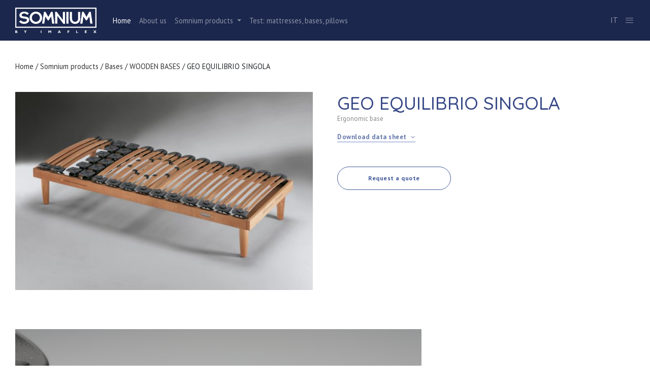

--- FILE ---
content_type: text/html; charset=UTF-8
request_url: https://www.somnium.it/en/prodotto/geo-equilibrio-singola/
body_size: 17126
content:
<!DOCTYPE html>
<html lang="en-US">

<head>
	<meta charset="UTF-8" />
	<meta name="viewport" content="width=device-width" />

	<link href="https://fonts.googleapis.com/css2?family=Montserrat:ital,wght@0,100;0,200;0,300;0,400;0,500;0,600;0,700;0,800;0,900;1,100;1,200;1,300;1,400;1,500;1,600;1,700;1,800;1,900&display=swap" rel="stylesheet">
	<link href="https://fonts.googleapis.com/css2?family=Mulish:ital,wght@0,400;0,500;0,600;0,700;0,800;0,900;1,300;1,400;1,500;1,600;1,700;1,800;1,900&display=swap" rel="stylesheet">

	
	<link rel="manifest" href="/site.webmanifest">
	<link rel="mask-icon" href="/safari-pinned-tab.svg" color="#5bbad5">
	<meta name="msapplication-TileColor" content="#da532c">
	<meta name="theme-color" content="#ffffff">

	<link href="https://vjs.zencdn.net/7.11.4/video-js.css" rel="stylesheet" />

	<style>
		.leggi-tutto {
			color: #374887;
			text-decoration: underline;
			font-style: italic;
		}

		ul {
			padding-left: 20px;
		}

		.article-body ul li {
			font-size: 17px;
		}

		.article-body img {
			height: auto;
			width: 100% !important;
		}

		.article-body img {
			height: auto;
			width: 100% !important;
		}

		.article-body .wp-caption {
			width: 100% !important;
		}

		.article-body a {
			text-decoration: underline;
		}

		.woocommerce-ordering {
			display: none;
		}

		.related.products {
			clear: both;
		}

		body.single-product .sottotitolo1 {
			font-size: 14px;
			color: #374887;
			font-weight: 600;
			margin-bottom: 10px;
			margin-top: -2px;
		}

		body.single-product .sottotitolo2 {
			font-size: 13px;
			color: #888;
		}

		body.single-product .related.products {
			display: none;
		}

		@media only screen and (max-width: 600px) {
			.test-wrapper .domanda-testo {
				font-size: 1.0rem;
			}
		}

		body.category ul.post-categories {
			list-style-type: none;
			margin: 0;
			padding: 0;
			text-align: right;
		}

		body.category ul.post-categories li,
		body.category a.subcategory {
			display: inline-block;
			padding: 5px;
			background: #374887;
			color: #FFF;
		}

		body.category ul.post-categories li a {
			color: #FFF;
		}

		body.category a.subcategory {
			margin-right: 15px;
		}

		.blog-pagination {
			text-align: center;
			width: 100%;
		}

		.blog-pagination a,
		.blog-pagination span {
			background: #eee;
			display: inline-block;
			padding: 3px 5px;
		}

		.blog-pagination .current {
			background: #415899;
			color: #FFF;
		}

		.video-youtube {
			position: relative;
			padding-bottom: 56.25%;
			padding-top: 35px;
			height: 0;
			overflow: hidden;
		}

		.video-youtube iframe {
			position: absolute;
			top: 0;
			left: 0;
			width: 100%;
			height: 100%;
		}
	</style>

	<!-- Google Tag Manager -->
	<script>
		// Initialize the data layer for Google Tag Manager (this should mandatorily be done before the Cookie Solution is loaded)
		window.dataLayer = window.dataLayer || [];

		function gtag() {
			dataLayer.push(arguments);
		}
		// Default consent mode is "denied" for both ads and analytics as well as the optional types, but delay for 2 seconds until the Cookie Solution is loaded
		gtag("consent", "default", {
			ad_storage: "denied",
			ad_user_data: "denied",
			ad_personalization: "denied",
			analytics_storage: "denied",
			functionality_storage: "denied", // optional
			personalization_storage: "denied", // optional
			security_storage: "denied", // optional
			wait_for_update: 2000 // milliseconds
		});
		// Improve ad click measurement quality (optional)
		gtag('set', 'url_passthrough', false);
		// Further redact your ads data (optional)
		gtag("set", "ads_data_redaction", true);

		(function(w, d, s, l, i) {
			w[l] = w[l] || [];
			w[l].push({
				'gtm.start': new Date().getTime(),
				event: 'gtm.js'
			});
			var f = d.getElementsByTagName(s)[0],
				j = d.createElement(s),
				dl = l != 'dataLayer' ? '&l=' + l : '';
			j.async = true;
			j.src =
				'https://www.googletagmanager.com/gtm.js?id=' + i + dl;
			f.parentNode.insertBefore(j, f);
		})(window, document, 'script', 'dataLayer', 'GTM-5LSDHPB');
	</script>
	<!-- End Google Tag Manager -->


	<title>GEO EQUILIBRIO SINGOLA | Somnium</title>
			<script type="text/javascript" class="_iub_cs_skip">
				var _iub = _iub || {};
				_iub.csConfiguration = {
					"siteId": "2299209",
					"cookiePolicyId": "55652171",
				};
			</script>
			<script class="_iub_cs_skip" src="https://cs.iubenda.com/sync/2299209.js"></script>
			<meta name='robots' content='max-image-preview:large' />
<link rel="alternate" hreflang="it" href="https://www.somnium.it/prodotto/geo-equilibrio-singola/" />
<link rel="alternate" hreflang="en" href="https://www.somnium.it/en/prodotto/geo-equilibrio-singola/" />
<link rel="alternate" hreflang="x-default" href="https://www.somnium.it/prodotto/geo-equilibrio-singola/" />
<link rel='dns-prefetch' href='//cdn.iubenda.com' />
<link rel="alternate" type="application/rss+xml" title="Somnium &raquo; Feed" href="https://www.somnium.it/en/feed/" />
<link rel="alternate" type="application/rss+xml" title="Somnium &raquo; Comments Feed" href="https://www.somnium.it/en/comments/feed/" />
<script type="text/javascript">
/* <![CDATA[ */
window._wpemojiSettings = {"baseUrl":"https:\/\/s.w.org\/images\/core\/emoji\/15.0.3\/72x72\/","ext":".png","svgUrl":"https:\/\/s.w.org\/images\/core\/emoji\/15.0.3\/svg\/","svgExt":".svg","source":{"concatemoji":"https:\/\/www.somnium.it\/wp-includes\/js\/wp-emoji-release.min.js?ver=6.5.7"}};
/*! This file is auto-generated */
!function(i,n){var o,s,e;function c(e){try{var t={supportTests:e,timestamp:(new Date).valueOf()};sessionStorage.setItem(o,JSON.stringify(t))}catch(e){}}function p(e,t,n){e.clearRect(0,0,e.canvas.width,e.canvas.height),e.fillText(t,0,0);var t=new Uint32Array(e.getImageData(0,0,e.canvas.width,e.canvas.height).data),r=(e.clearRect(0,0,e.canvas.width,e.canvas.height),e.fillText(n,0,0),new Uint32Array(e.getImageData(0,0,e.canvas.width,e.canvas.height).data));return t.every(function(e,t){return e===r[t]})}function u(e,t,n){switch(t){case"flag":return n(e,"\ud83c\udff3\ufe0f\u200d\u26a7\ufe0f","\ud83c\udff3\ufe0f\u200b\u26a7\ufe0f")?!1:!n(e,"\ud83c\uddfa\ud83c\uddf3","\ud83c\uddfa\u200b\ud83c\uddf3")&&!n(e,"\ud83c\udff4\udb40\udc67\udb40\udc62\udb40\udc65\udb40\udc6e\udb40\udc67\udb40\udc7f","\ud83c\udff4\u200b\udb40\udc67\u200b\udb40\udc62\u200b\udb40\udc65\u200b\udb40\udc6e\u200b\udb40\udc67\u200b\udb40\udc7f");case"emoji":return!n(e,"\ud83d\udc26\u200d\u2b1b","\ud83d\udc26\u200b\u2b1b")}return!1}function f(e,t,n){var r="undefined"!=typeof WorkerGlobalScope&&self instanceof WorkerGlobalScope?new OffscreenCanvas(300,150):i.createElement("canvas"),a=r.getContext("2d",{willReadFrequently:!0}),o=(a.textBaseline="top",a.font="600 32px Arial",{});return e.forEach(function(e){o[e]=t(a,e,n)}),o}function t(e){var t=i.createElement("script");t.src=e,t.defer=!0,i.head.appendChild(t)}"undefined"!=typeof Promise&&(o="wpEmojiSettingsSupports",s=["flag","emoji"],n.supports={everything:!0,everythingExceptFlag:!0},e=new Promise(function(e){i.addEventListener("DOMContentLoaded",e,{once:!0})}),new Promise(function(t){var n=function(){try{var e=JSON.parse(sessionStorage.getItem(o));if("object"==typeof e&&"number"==typeof e.timestamp&&(new Date).valueOf()<e.timestamp+604800&&"object"==typeof e.supportTests)return e.supportTests}catch(e){}return null}();if(!n){if("undefined"!=typeof Worker&&"undefined"!=typeof OffscreenCanvas&&"undefined"!=typeof URL&&URL.createObjectURL&&"undefined"!=typeof Blob)try{var e="postMessage("+f.toString()+"("+[JSON.stringify(s),u.toString(),p.toString()].join(",")+"));",r=new Blob([e],{type:"text/javascript"}),a=new Worker(URL.createObjectURL(r),{name:"wpTestEmojiSupports"});return void(a.onmessage=function(e){c(n=e.data),a.terminate(),t(n)})}catch(e){}c(n=f(s,u,p))}t(n)}).then(function(e){for(var t in e)n.supports[t]=e[t],n.supports.everything=n.supports.everything&&n.supports[t],"flag"!==t&&(n.supports.everythingExceptFlag=n.supports.everythingExceptFlag&&n.supports[t]);n.supports.everythingExceptFlag=n.supports.everythingExceptFlag&&!n.supports.flag,n.DOMReady=!1,n.readyCallback=function(){n.DOMReady=!0}}).then(function(){return e}).then(function(){var e;n.supports.everything||(n.readyCallback(),(e=n.source||{}).concatemoji?t(e.concatemoji):e.wpemoji&&e.twemoji&&(t(e.twemoji),t(e.wpemoji)))}))}((window,document),window._wpemojiSettings);
/* ]]> */
</script>
<style id='wp-emoji-styles-inline-css' type='text/css'>

	img.wp-smiley, img.emoji {
		display: inline !important;
		border: none !important;
		box-shadow: none !important;
		height: 1em !important;
		width: 1em !important;
		margin: 0 0.07em !important;
		vertical-align: -0.1em !important;
		background: none !important;
		padding: 0 !important;
	}
</style>
<link rel='stylesheet' id='wp-block-library-css' href='https://www.somnium.it/wp-includes/css/dist/block-library/style.min.css?ver=6.5.7' type='text/css' media='all' />
<style id='classic-theme-styles-inline-css' type='text/css'>
/*! This file is auto-generated */
.wp-block-button__link{color:#fff;background-color:#32373c;border-radius:9999px;box-shadow:none;text-decoration:none;padding:calc(.667em + 2px) calc(1.333em + 2px);font-size:1.125em}.wp-block-file__button{background:#32373c;color:#fff;text-decoration:none}
</style>
<style id='global-styles-inline-css' type='text/css'>
body{--wp--preset--color--black: #000000;--wp--preset--color--cyan-bluish-gray: #abb8c3;--wp--preset--color--white: #ffffff;--wp--preset--color--pale-pink: #f78da7;--wp--preset--color--vivid-red: #cf2e2e;--wp--preset--color--luminous-vivid-orange: #ff6900;--wp--preset--color--luminous-vivid-amber: #fcb900;--wp--preset--color--light-green-cyan: #7bdcb5;--wp--preset--color--vivid-green-cyan: #00d084;--wp--preset--color--pale-cyan-blue: #8ed1fc;--wp--preset--color--vivid-cyan-blue: #0693e3;--wp--preset--color--vivid-purple: #9b51e0;--wp--preset--gradient--vivid-cyan-blue-to-vivid-purple: linear-gradient(135deg,rgba(6,147,227,1) 0%,rgb(155,81,224) 100%);--wp--preset--gradient--light-green-cyan-to-vivid-green-cyan: linear-gradient(135deg,rgb(122,220,180) 0%,rgb(0,208,130) 100%);--wp--preset--gradient--luminous-vivid-amber-to-luminous-vivid-orange: linear-gradient(135deg,rgba(252,185,0,1) 0%,rgba(255,105,0,1) 100%);--wp--preset--gradient--luminous-vivid-orange-to-vivid-red: linear-gradient(135deg,rgba(255,105,0,1) 0%,rgb(207,46,46) 100%);--wp--preset--gradient--very-light-gray-to-cyan-bluish-gray: linear-gradient(135deg,rgb(238,238,238) 0%,rgb(169,184,195) 100%);--wp--preset--gradient--cool-to-warm-spectrum: linear-gradient(135deg,rgb(74,234,220) 0%,rgb(151,120,209) 20%,rgb(207,42,186) 40%,rgb(238,44,130) 60%,rgb(251,105,98) 80%,rgb(254,248,76) 100%);--wp--preset--gradient--blush-light-purple: linear-gradient(135deg,rgb(255,206,236) 0%,rgb(152,150,240) 100%);--wp--preset--gradient--blush-bordeaux: linear-gradient(135deg,rgb(254,205,165) 0%,rgb(254,45,45) 50%,rgb(107,0,62) 100%);--wp--preset--gradient--luminous-dusk: linear-gradient(135deg,rgb(255,203,112) 0%,rgb(199,81,192) 50%,rgb(65,88,208) 100%);--wp--preset--gradient--pale-ocean: linear-gradient(135deg,rgb(255,245,203) 0%,rgb(182,227,212) 50%,rgb(51,167,181) 100%);--wp--preset--gradient--electric-grass: linear-gradient(135deg,rgb(202,248,128) 0%,rgb(113,206,126) 100%);--wp--preset--gradient--midnight: linear-gradient(135deg,rgb(2,3,129) 0%,rgb(40,116,252) 100%);--wp--preset--font-size--small: 13px;--wp--preset--font-size--medium: 20px;--wp--preset--font-size--large: 36px;--wp--preset--font-size--x-large: 42px;--wp--preset--spacing--20: 0.44rem;--wp--preset--spacing--30: 0.67rem;--wp--preset--spacing--40: 1rem;--wp--preset--spacing--50: 1.5rem;--wp--preset--spacing--60: 2.25rem;--wp--preset--spacing--70: 3.38rem;--wp--preset--spacing--80: 5.06rem;--wp--preset--shadow--natural: 6px 6px 9px rgba(0, 0, 0, 0.2);--wp--preset--shadow--deep: 12px 12px 50px rgba(0, 0, 0, 0.4);--wp--preset--shadow--sharp: 6px 6px 0px rgba(0, 0, 0, 0.2);--wp--preset--shadow--outlined: 6px 6px 0px -3px rgba(255, 255, 255, 1), 6px 6px rgba(0, 0, 0, 1);--wp--preset--shadow--crisp: 6px 6px 0px rgba(0, 0, 0, 1);}:where(.is-layout-flex){gap: 0.5em;}:where(.is-layout-grid){gap: 0.5em;}body .is-layout-flex{display: flex;}body .is-layout-flex{flex-wrap: wrap;align-items: center;}body .is-layout-flex > *{margin: 0;}body .is-layout-grid{display: grid;}body .is-layout-grid > *{margin: 0;}:where(.wp-block-columns.is-layout-flex){gap: 2em;}:where(.wp-block-columns.is-layout-grid){gap: 2em;}:where(.wp-block-post-template.is-layout-flex){gap: 1.25em;}:where(.wp-block-post-template.is-layout-grid){gap: 1.25em;}.has-black-color{color: var(--wp--preset--color--black) !important;}.has-cyan-bluish-gray-color{color: var(--wp--preset--color--cyan-bluish-gray) !important;}.has-white-color{color: var(--wp--preset--color--white) !important;}.has-pale-pink-color{color: var(--wp--preset--color--pale-pink) !important;}.has-vivid-red-color{color: var(--wp--preset--color--vivid-red) !important;}.has-luminous-vivid-orange-color{color: var(--wp--preset--color--luminous-vivid-orange) !important;}.has-luminous-vivid-amber-color{color: var(--wp--preset--color--luminous-vivid-amber) !important;}.has-light-green-cyan-color{color: var(--wp--preset--color--light-green-cyan) !important;}.has-vivid-green-cyan-color{color: var(--wp--preset--color--vivid-green-cyan) !important;}.has-pale-cyan-blue-color{color: var(--wp--preset--color--pale-cyan-blue) !important;}.has-vivid-cyan-blue-color{color: var(--wp--preset--color--vivid-cyan-blue) !important;}.has-vivid-purple-color{color: var(--wp--preset--color--vivid-purple) !important;}.has-black-background-color{background-color: var(--wp--preset--color--black) !important;}.has-cyan-bluish-gray-background-color{background-color: var(--wp--preset--color--cyan-bluish-gray) !important;}.has-white-background-color{background-color: var(--wp--preset--color--white) !important;}.has-pale-pink-background-color{background-color: var(--wp--preset--color--pale-pink) !important;}.has-vivid-red-background-color{background-color: var(--wp--preset--color--vivid-red) !important;}.has-luminous-vivid-orange-background-color{background-color: var(--wp--preset--color--luminous-vivid-orange) !important;}.has-luminous-vivid-amber-background-color{background-color: var(--wp--preset--color--luminous-vivid-amber) !important;}.has-light-green-cyan-background-color{background-color: var(--wp--preset--color--light-green-cyan) !important;}.has-vivid-green-cyan-background-color{background-color: var(--wp--preset--color--vivid-green-cyan) !important;}.has-pale-cyan-blue-background-color{background-color: var(--wp--preset--color--pale-cyan-blue) !important;}.has-vivid-cyan-blue-background-color{background-color: var(--wp--preset--color--vivid-cyan-blue) !important;}.has-vivid-purple-background-color{background-color: var(--wp--preset--color--vivid-purple) !important;}.has-black-border-color{border-color: var(--wp--preset--color--black) !important;}.has-cyan-bluish-gray-border-color{border-color: var(--wp--preset--color--cyan-bluish-gray) !important;}.has-white-border-color{border-color: var(--wp--preset--color--white) !important;}.has-pale-pink-border-color{border-color: var(--wp--preset--color--pale-pink) !important;}.has-vivid-red-border-color{border-color: var(--wp--preset--color--vivid-red) !important;}.has-luminous-vivid-orange-border-color{border-color: var(--wp--preset--color--luminous-vivid-orange) !important;}.has-luminous-vivid-amber-border-color{border-color: var(--wp--preset--color--luminous-vivid-amber) !important;}.has-light-green-cyan-border-color{border-color: var(--wp--preset--color--light-green-cyan) !important;}.has-vivid-green-cyan-border-color{border-color: var(--wp--preset--color--vivid-green-cyan) !important;}.has-pale-cyan-blue-border-color{border-color: var(--wp--preset--color--pale-cyan-blue) !important;}.has-vivid-cyan-blue-border-color{border-color: var(--wp--preset--color--vivid-cyan-blue) !important;}.has-vivid-purple-border-color{border-color: var(--wp--preset--color--vivid-purple) !important;}.has-vivid-cyan-blue-to-vivid-purple-gradient-background{background: var(--wp--preset--gradient--vivid-cyan-blue-to-vivid-purple) !important;}.has-light-green-cyan-to-vivid-green-cyan-gradient-background{background: var(--wp--preset--gradient--light-green-cyan-to-vivid-green-cyan) !important;}.has-luminous-vivid-amber-to-luminous-vivid-orange-gradient-background{background: var(--wp--preset--gradient--luminous-vivid-amber-to-luminous-vivid-orange) !important;}.has-luminous-vivid-orange-to-vivid-red-gradient-background{background: var(--wp--preset--gradient--luminous-vivid-orange-to-vivid-red) !important;}.has-very-light-gray-to-cyan-bluish-gray-gradient-background{background: var(--wp--preset--gradient--very-light-gray-to-cyan-bluish-gray) !important;}.has-cool-to-warm-spectrum-gradient-background{background: var(--wp--preset--gradient--cool-to-warm-spectrum) !important;}.has-blush-light-purple-gradient-background{background: var(--wp--preset--gradient--blush-light-purple) !important;}.has-blush-bordeaux-gradient-background{background: var(--wp--preset--gradient--blush-bordeaux) !important;}.has-luminous-dusk-gradient-background{background: var(--wp--preset--gradient--luminous-dusk) !important;}.has-pale-ocean-gradient-background{background: var(--wp--preset--gradient--pale-ocean) !important;}.has-electric-grass-gradient-background{background: var(--wp--preset--gradient--electric-grass) !important;}.has-midnight-gradient-background{background: var(--wp--preset--gradient--midnight) !important;}.has-small-font-size{font-size: var(--wp--preset--font-size--small) !important;}.has-medium-font-size{font-size: var(--wp--preset--font-size--medium) !important;}.has-large-font-size{font-size: var(--wp--preset--font-size--large) !important;}.has-x-large-font-size{font-size: var(--wp--preset--font-size--x-large) !important;}
.wp-block-navigation a:where(:not(.wp-element-button)){color: inherit;}
:where(.wp-block-post-template.is-layout-flex){gap: 1.25em;}:where(.wp-block-post-template.is-layout-grid){gap: 1.25em;}
:where(.wp-block-columns.is-layout-flex){gap: 2em;}:where(.wp-block-columns.is-layout-grid){gap: 2em;}
.wp-block-pullquote{font-size: 1.5em;line-height: 1.6;}
</style>
<link rel='stylesheet' id='photoswipe-css' href='https://www.somnium.it/wp-content/plugins/woocommerce/assets/css/photoswipe/photoswipe.min.css?ver=8.8.6' type='text/css' media='all' />
<link rel='stylesheet' id='photoswipe-default-skin-css' href='https://www.somnium.it/wp-content/plugins/woocommerce/assets/css/photoswipe/default-skin/default-skin.min.css?ver=8.8.6' type='text/css' media='all' />
<link rel='stylesheet' id='woocommerce-layout-css' href='https://www.somnium.it/wp-content/plugins/woocommerce/assets/css/woocommerce-layout.css?ver=8.8.6' type='text/css' media='all' />
<link rel='stylesheet' id='woocommerce-smallscreen-css' href='https://www.somnium.it/wp-content/plugins/woocommerce/assets/css/woocommerce-smallscreen.css?ver=8.8.6' type='text/css' media='only screen and (max-width: 768px)' />
<link rel='stylesheet' id='woocommerce-general-css' href='https://www.somnium.it/wp-content/plugins/woocommerce/assets/css/woocommerce.css?ver=8.8.6' type='text/css' media='all' />
<style id='woocommerce-inline-inline-css' type='text/css'>
.woocommerce form .form-row .required { visibility: visible; }
</style>
<link rel='stylesheet' id='wpml-legacy-horizontal-list-0-css' href='https://www.somnium.it/wp-content/plugins/sitepress-multilingual-cms/templates/language-switchers/legacy-list-horizontal/style.min.css?ver=1' type='text/css' media='all' />
<link rel='stylesheet' id='swiper-css-css' href='https://www.somnium.it/wp-content/themes/somnium-theme/node_modules/swiper/css/swiper.min.css' type='text/css' media='all' />
<link rel='stylesheet' id='fontello-css-css' href='https://www.somnium.it/wp-content/themes/somnium-theme/fonts/fontello/css/fontello.css?ver=1712151213' type='text/css' media='all' />
<link rel='stylesheet' id='fancybox-css-css' href='https://www.somnium.it/wp-content/themes/somnium-theme/node_modules/fancybox-master/dist/jquery.fancybox.min.css' type='text/css' media='all' />
<link rel='stylesheet' id='select2-css-css' href='https://www.somnium.it/wp-content/themes/somnium-theme/node_modules/select2/dist/css/select2.min.css' type='text/css' media='all' />
<link rel='stylesheet' id='main-css-css' href='https://www.somnium.it/wp-content/themes/somnium-theme/css/style-somnium.css?ver=1712151213' type='text/css' media='all' />
<link rel='stylesheet' id='fontawesome-css-css' href='https://www.somnium.it/wp-content/themes/somnium-theme/fontawesome/css/all.min.css?ver=1712151214' type='text/css' media='all' />

<script  type="text/javascript" class=" _iub_cs_skip" type="text/javascript" id="iubenda-head-inline-scripts-0">
/* <![CDATA[ */

var _iub = _iub || [];
_iub.csConfiguration = {"emitGtmEvents":true,"askConsentAtCookiePolicyUpdate":true,"countryDetection":true,"enableFadp":true,"enableLgpd":true,"enableUspr":true,"perPurposeConsent":true,"preferenceCookie":{"expireAfter":180},"purposes":"1,3,4,5","siteId":2299209,"whitelabel":false,"cookiePolicyId":55652171,"lang":"en-GB", "banner":{ "acceptButtonCaptionColor":"white","acceptButtonColor":"#0073CE","acceptButtonDisplay":true,"backgroundColor":"white","closeButtonDisplay":false,"continueWithoutAcceptingButtonDisplay":true,"customizeButtonCaptionColor":"#4D4D4D","customizeButtonColor":"#DADADA","customizeButtonDisplay":true,"explicitWithdrawal":true,"listPurposes":true,"position":"float-top-center","rejectButtonCaptionColor":"white","rejectButtonColor":"#0073CE","rejectButtonDisplay":true,"showPurposesToggles":true,"textColor":"black" }};
/* ]]> */
</script>
<script  type="text/javascript" class=" _iub_cs_skip" type="text/javascript" src="//cdn.iubenda.com/cs/gpp/stub.js?ver=3.10.3" id="iubenda-head-scripts-1-js"></script>
<script  type="text/javascript" charset="UTF-8" async="" class=" _iub_cs_skip" type="text/javascript" src="//cdn.iubenda.com/cs/iubenda_cs.js?ver=3.10.3" id="iubenda-head-scripts-2-js"></script>
<script type="text/javascript" src="https://www.somnium.it/wp-content/themes/somnium-theme/node_modules/jquery/dist/jquery.min.js" id="jquery-js"></script>
<script type="text/javascript" src="https://www.somnium.it/wp-content/plugins/woocommerce/assets/js/jquery-blockui/jquery.blockUI.min.js?ver=2.7.0-wc.8.8.6" id="jquery-blockui-js" defer="defer" data-wp-strategy="defer"></script>
<script type="text/javascript" id="wc-add-to-cart-js-extra">
/* <![CDATA[ */
var wc_add_to_cart_params = {"ajax_url":"\/wp-admin\/admin-ajax.php?lang=en","wc_ajax_url":"\/en\/?wc-ajax=%%endpoint%%","i18n_view_cart":"View cart","cart_url":"https:\/\/www.somnium.it\/en\/cart\/","is_cart":"","cart_redirect_after_add":"no"};
/* ]]> */
</script>
<script type="text/javascript" src="https://www.somnium.it/wp-content/plugins/woocommerce/assets/js/frontend/add-to-cart.min.js?ver=8.8.6" id="wc-add-to-cart-js" defer="defer" data-wp-strategy="defer"></script>
<script type="text/javascript" src="https://www.somnium.it/wp-content/plugins/woocommerce/assets/js/flexslider/jquery.flexslider.min.js?ver=2.7.2-wc.8.8.6" id="flexslider-js" defer="defer" data-wp-strategy="defer"></script>
<script type="text/javascript" src="https://www.somnium.it/wp-content/plugins/woocommerce/assets/js/photoswipe/photoswipe.min.js?ver=4.1.1-wc.8.8.6" id="photoswipe-js" defer="defer" data-wp-strategy="defer"></script>
<script type="text/javascript" src="https://www.somnium.it/wp-content/plugins/woocommerce/assets/js/photoswipe/photoswipe-ui-default.min.js?ver=4.1.1-wc.8.8.6" id="photoswipe-ui-default-js" defer="defer" data-wp-strategy="defer"></script>
<script type="text/javascript" id="wc-single-product-js-extra">
/* <![CDATA[ */
var wc_single_product_params = {"i18n_required_rating_text":"Please select a rating","review_rating_required":"yes","flexslider":{"rtl":false,"animation":"slide","smoothHeight":true,"directionNav":false,"controlNav":"thumbnails","slideshow":false,"animationSpeed":500,"animationLoop":false,"allowOneSlide":false},"zoom_enabled":"","zoom_options":[],"photoswipe_enabled":"1","photoswipe_options":{"shareEl":false,"closeOnScroll":false,"history":false,"hideAnimationDuration":0,"showAnimationDuration":0},"flexslider_enabled":"1"};
/* ]]> */
</script>
<script type="text/javascript" src="https://www.somnium.it/wp-content/plugins/woocommerce/assets/js/frontend/single-product.min.js?ver=8.8.6" id="wc-single-product-js" defer="defer" data-wp-strategy="defer"></script>
<script type="text/javascript" src="https://www.somnium.it/wp-content/plugins/woocommerce/assets/js/js-cookie/js.cookie.min.js?ver=2.1.4-wc.8.8.6" id="js-cookie-js" defer="defer" data-wp-strategy="defer"></script>
<script type="text/javascript" id="woocommerce-js-extra">
/* <![CDATA[ */
var woocommerce_params = {"ajax_url":"\/wp-admin\/admin-ajax.php?lang=en","wc_ajax_url":"\/en\/?wc-ajax=%%endpoint%%"};
/* ]]> */
</script>
<script type="text/javascript" src="https://www.somnium.it/wp-content/plugins/woocommerce/assets/js/frontend/woocommerce.min.js?ver=8.8.6" id="woocommerce-js" defer="defer" data-wp-strategy="defer"></script>
<link rel="https://api.w.org/" href="https://www.somnium.it/en/wp-json/" /><link rel="alternate" type="application/json" href="https://www.somnium.it/en/wp-json/wp/v2/product/3423" /><link rel="EditURI" type="application/rsd+xml" title="RSD" href="https://www.somnium.it/xmlrpc.php?rsd" />
<meta name="generator" content="WordPress 6.5.7" />
<meta name="generator" content="WooCommerce 8.8.6" />
<link rel="canonical" href="https://www.somnium.it/en/prodotto/geo-equilibrio-singola/" />
<link rel='shortlink' href='https://www.somnium.it/en/?p=3423' />
<link rel="alternate" type="application/json+oembed" href="https://www.somnium.it/en/wp-json/oembed/1.0/embed?url=https%3A%2F%2Fwww.somnium.it%2Fen%2Fprodotto%2Fgeo-equilibrio-singola%2F" />
<link rel="alternate" type="text/xml+oembed" href="https://www.somnium.it/en/wp-json/oembed/1.0/embed?url=https%3A%2F%2Fwww.somnium.it%2Fen%2Fprodotto%2Fgeo-equilibrio-singola%2F&#038;format=xml" />
<meta name="generator" content="WPML ver:4.6.10 stt:1,27;" />
		<script>
			( function() {
				window.onpageshow = function( event ) {
					// Defined window.wpforms means that a form exists on a page.
					// If so and back/forward button has been clicked,
					// force reload a page to prevent the submit button state stuck.
					if ( typeof window.wpforms !== 'undefined' && event.persisted ) {
						window.location.reload();
					}
				};
			}() );
		</script>
			<noscript><style>.woocommerce-product-gallery{ opacity: 1 !important; }</style></noscript>
	<link rel="icon" href="https://www.somnium.it/wp-content/uploads/2021/12/favicon_SOMNIUM-100x100.jpg" sizes="32x32" />
<link rel="icon" href="https://www.somnium.it/wp-content/uploads/2021/12/favicon_SOMNIUM.jpg" sizes="192x192" />
<link rel="apple-touch-icon" href="https://www.somnium.it/wp-content/uploads/2021/12/favicon_SOMNIUM.jpg" />
<meta name="msapplication-TileImage" content="https://www.somnium.it/wp-content/uploads/2021/12/favicon_SOMNIUM.jpg" />

</head>

<body class="product-template-default single single-product postid-3423 theme-somnium-theme woocommerce woocommerce-page woocommerce-no-js">

	<!-- Google Tag Manager (noscript) -->
	<noscript><iframe src="https://www.googletagmanager.com/ns.html?id=GTM-5LSDHPB" height="0" width="0" style="display:none;visibility:hidden"></iframe></noscript>
	<!-- End Google Tag Manager (noscript) -->

	<div id="page-wrapper">
		<header id="main-header" class="bg-secondary">
						<div class="container">
				<nav class="navbar navbar-expand-lg navbar-dark px-0">
					<a class="navbar-brand mr-4" href="https://www.somnium.it/en/">
						<div class="header-logo">
							<img src="https://www.somnium.it/wp-content/themes/somnium-theme/media/logo-somnium-bianco.svg">
						</div>
					</a>
					<button class="navbar-toggler" type="button" data-toggle="collapse" data-target="#navbarSupportedContent" aria-controls="navbarSupportedContent" aria-expanded="false" aria-label="Toggle navigation">
						<span class="navbar-toggler-icon"></span>
					</button>

					<div class="collapse navbar-collapse" id="navbarSupportedContent">

						
						<ul class="navbar-nav mr-auto">
							<li class="nav-item active">
								<a class="nav-link" href="https://www.somnium.it/en/">Home</a>
							</li>
							<li class="nav-item">
								<a class="nav-link" href="https://www.somnium.it/en/chi-siamo/">About us</a>
							</li>
							<li class="nav-item dropdown">
								<a class="nav-link dropdown-toggle" href="https://www.somnium.it/en/categoria-prodotto/somnium-products/" id="prodottiSomnium" role="button" data-toggle="dropdown" aria-haspopup="true" aria-expanded="false">
									Somnium products								</a>
								<div class="dropdown-menu" aria-labelledby="prodottiSomnium">
									<div class="container d-block">
										<!--
										<p>
											Lorem Ipsum is simply dummy text of the printing and type- setting industry. Lorem Ipsum has been the industry's stan- dard dummy text ever since the 1500s, when an unknown printer took a galley of type and scrambled it to make a type specimen book.
										</p>
										-->
										<div class="row">
																							<div class="col-6 col-md-4 col-lg-2">
													<a class="dropdown-item" href="https://www.somnium.it/en/categoria-prodotto/somnium-products/mattresses/">
														<div class="dropdown-item-image">

															<img src="https://www.somnium.it/wp-content/uploads/2021/07/MATARESSI.jpg">
														</div>
														<div class="dropdown-item-title">Mattresses</div>
													</a>
												</div>
																							<div class="col-6 col-md-4 col-lg-2">
													<a class="dropdown-item" href="https://www.somnium.it/en/categoria-prodotto/somnium-products/topper-en/">
														<div class="dropdown-item-image">

															<img src="https://www.somnium.it/wp-content/uploads/2021/07/TOPPER.jpg">
														</div>
														<div class="dropdown-item-title">Toppers</div>
													</a>
												</div>
																							<div class="col-6 col-md-4 col-lg-2">
													<a class="dropdown-item" href="https://www.somnium.it/en/categoria-prodotto/somnium-products/bases/">
														<div class="dropdown-item-image">

															<img src="https://www.somnium.it/wp-content/uploads/2021/07/SUPPORTI.jpg">
														</div>
														<div class="dropdown-item-title">Bases</div>
													</a>
												</div>
																							<div class="col-6 col-md-4 col-lg-2">
													<a class="dropdown-item" href="https://www.somnium.it/en/categoria-prodotto/somnium-products/pillows/">
														<div class="dropdown-item-image">

															<img src="https://www.somnium.it/wp-content/uploads/2021/07/GUANCIALI.jpg">
														</div>
														<div class="dropdown-item-title">Pillows</div>
													</a>
												</div>
																							<div class="col-6 col-md-4 col-lg-2">
													<a class="dropdown-item" href="https://www.somnium.it/en/categoria-prodotto/somnium-products/accessorizes/">
														<div class="dropdown-item-image">

															<img src="https://www.somnium.it/wp-content/uploads/2021/07/ACCESSORI.jpg">
														</div>
														<div class="dropdown-item-title">Accessorizes</div>
													</a>
												</div>
																					</div>
									</div>
								</div>
							</li>
							<!--
							<li class="nav-item dropdown">
								<a class="nav-link dropdown-toggle" href="https://www.somnium.it/en/categoria-prodotto/prodotti-vision/" id="prodottiVision" role="button" data-toggle="dropdown" aria-haspopup="true" aria-expanded="false">
									Prodotti Vision
								</a>
								<div class="dropdown-menu" aria-labelledby="prodottiVision">
									<div class="container d-block">
										<p>
											Lorem Ipsum is simply dummy text of the printing and type- setting industry. Lorem Ipsum has been the industry's stan- dard dummy text ever since the 1500s, when an unknown printer took a galley of type and scrambled it to make a type specimen book.
										</p>
										<div class="row">
											<div class="col-6 col-md-4 col-lg-2">
												<a class="dropdown-item" href="#">
													<div class="dropdown-item-image"><img src="https://via.placeholder.com/800x533?text=%20"></div>
													<div class="dropdown-item-title">Categoria 01</div>
												</a>
											</div>
											<div class="col-6 col-md-4 col-lg-2">
												<a class="dropdown-item" href="#">
													<div class="dropdown-item-image"><img src="https://via.placeholder.com/800x533?text=%20"></div>
													<div class="dropdown-item-title">Categoria 02</div>
												</a>
											</div>
										</div>
									</div>
								</div>
							</li>
							-->
							<li class="nav-item">
								<a class="nav-link" href="https://www.somnium.it/en/test-for-a-customized-choice-of-mattress-base-and-pillow/">Test: mattresses, bases, pillows</a>
							</li>
						</ul>
						<div class="navbar-right">
							<a class="mr-2" href="https://www.somnium.it/prodotto/geo-equilibrio-singola/">IT</a>							<!--
							<a href="#" class="mr-1"><i class="fontello-search"></i></a>
							<a href="#" class="mr-2"><i class="fontello-cart"></i></a>
							-->
							<a class="open-sidebar-menu" href="#"><i class="fontello-menu"></i></a>
						</div>
					</div>
				</nav>
			</div>
		</header>

		<aside class="sidebar-menu">
			<div class="sidebar-in">
				<ul id="menu-sidebar-inglese" class="menu"><li id="menu-item-3718" class="menu-item menu-item-type-custom menu-item-object-custom menu-item-has-children menu-item-3718"><a href="#">Our Values</a>
<ul class="sub-menu">
	<li id="menu-item-2771" class="menu-item menu-item-type-post_type menu-item-object-page menu-item-2771"><a href="https://www.somnium.it/en/the-mystery-of-sleep/">Mystery of sleep</a></li>
	<li id="menu-item-2775" class="menu-item menu-item-type-post_type menu-item-object-page menu-item-2775"><a href="https://www.somnium.it/en/the-quality-of-somnium-rest/">Quality of Somnium rest</a></li>
	<li id="menu-item-2778" class="menu-item menu-item-type-post_type menu-item-object-page menu-item-2778"><a href="https://www.somnium.it/en/we-have-chosen-quality/">We have chosen quality</a></li>
	<li id="menu-item-2781" class="menu-item menu-item-type-post_type menu-item-object-page menu-item-2781"><a href="https://www.somnium.it/en/why-sleep-on-a-certified-ergonomic-mattress/">Why sleep on a certified ergonomic mattress</a></li>
</ul>
</li>
<li id="menu-item-2782" class="menu-item menu-item-type-custom menu-item-object-custom menu-item-has-children menu-item-2782"><a href="#">Technologies</a>
<ul class="sub-menu">
	<li id="menu-item-2785" class="menu-item menu-item-type-post_type menu-item-object-page menu-item-2785"><a href="https://www.somnium.it/en/somnium-technologies-for-mattresses-and-pillows/">Somnium technologies for mattresses and pillows</a></li>
	<li id="menu-item-2789" class="menu-item menu-item-type-post_type menu-item-object-page menu-item-2789"><a href="https://www.somnium.it/en/bodyform-hd-e-bodyform-hd-soya-aloe/">Bodyform HD and Bodyform HD Soya &#038; Aloe</a></li>
	<li id="menu-item-2792" class="menu-item menu-item-type-post_type menu-item-object-page menu-item-2792"><a href="https://www.somnium.it/en/memory-std-and-memory-std-soya-aloe/">Memory STD and Memory STD Soya &#038; Aloe</a></li>
	<li id="menu-item-2799" class="menu-item menu-item-type-post_type menu-item-object-page menu-item-2799"><a href="https://www.somnium.it/en/an-ideal-structure/">An ideal structure</a></li>
</ul>
</li>
<li id="menu-item-2802" class="menu-item menu-item-type-custom menu-item-object-custom menu-item-has-children menu-item-2802"><a href="#">Natural products</a>
<ul class="sub-menu">
	<li id="menu-item-2803" class="menu-item menu-item-type-post_type menu-item-object-page menu-item-2803"><a href="https://www.somnium.it/en/natural-fibres/">Natural fibres</a></li>
	<li id="menu-item-2806" class="menu-item menu-item-type-post_type menu-item-object-page menu-item-2806"><a href="https://www.somnium.it/en/woolmark-sleep-tight-with-pure-new-wool/">Woolmark, sleep tight with pure new wool</a></li>
</ul>
</li>
<li id="menu-item-2807" class="menu-item menu-item-type-custom menu-item-object-custom menu-item-has-children menu-item-2807"><a href="#">Technical paddings</a>
<ul class="sub-menu">
	<li id="menu-item-2810" class="menu-item menu-item-type-post_type menu-item-object-page menu-item-2810"><a href="https://www.somnium.it/en/silveractive/">SilverActive</a></li>
	<li id="menu-item-2813" class="menu-item menu-item-type-post_type menu-item-object-page menu-item-2813"><a href="https://www.somnium.it/en/allergofiber/">Allergofiber</a></li>
	<li id="menu-item-2816" class="menu-item menu-item-type-post_type menu-item-object-page menu-item-2816"><a href="https://www.somnium.it/en/anti-condensate-and-hypo-allergenic-fibres/">Anti-condensate and hypo-allergenic fibres</a></li>
	<li id="menu-item-2819" class="menu-item menu-item-type-post_type menu-item-object-page menu-item-2819"><a href="https://www.somnium.it/en/action3/">Action3</a></li>
</ul>
</li>
<li id="menu-item-2820" class="menu-item menu-item-type-custom menu-item-object-custom menu-item-has-children menu-item-2820"><a href="#">Wellbeing materials for a perfect sleep</a>
<ul class="sub-menu">
	<li id="menu-item-2823" class="menu-item menu-item-type-post_type menu-item-object-page menu-item-2823"><a href="https://www.somnium.it/en/dri-release/">Dri-release</a></li>
	<li id="menu-item-2826" class="menu-item menu-item-type-post_type menu-item-object-page menu-item-2826"><a href="https://www.somnium.it/en/lyocell/">Lyocell</a></li>
	<li id="menu-item-2829" class="menu-item menu-item-type-post_type menu-item-object-page menu-item-2829"><a href="https://www.somnium.it/en/aloe-vera/">Aloe Vera</a></li>
	<li id="menu-item-2832" class="menu-item menu-item-type-post_type menu-item-object-page menu-item-2832"><a href="https://www.somnium.it/en/fresh-dreams/">Fresh Dreams</a></li>
	<li id="menu-item-2835" class="menu-item menu-item-type-post_type menu-item-object-page menu-item-2835"><a href="https://www.somnium.it/en/soft-touch/">Soft touch</a></li>
	<li id="menu-item-2838" class="menu-item menu-item-type-post_type menu-item-object-page menu-item-2838"><a href="https://www.somnium.it/en/amicor/">Amicor</a></li>
	<li id="menu-item-2841" class="menu-item menu-item-type-post_type menu-item-object-page menu-item-2841"><a href="https://www.somnium.it/en/silverness/">Silverness</a></li>
	<li id="menu-item-3040" class="menu-item menu-item-type-post_type menu-item-object-page menu-item-3040"><a href="https://www.somnium.it/en/aegis/">Aegis</a></li>
	<li id="menu-item-3043" class="menu-item menu-item-type-post_type menu-item-object-page menu-item-3043"><a href="https://www.somnium.it/en/covers/">Covers</a></li>
	<li id="menu-item-3046" class="menu-item menu-item-type-post_type menu-item-object-page menu-item-3046"><a href="https://www.somnium.it/en/schoeller-pcm/">Schoeller-PCM</a></li>
	<li id="menu-item-3049" class="menu-item menu-item-type-post_type menu-item-object-page menu-item-3049"><a href="https://www.somnium.it/en/3d-ventilation-system-permeable-band/">3D Ventilation System fabric</a></li>
	<li id="menu-item-3052" class="menu-item menu-item-type-post_type menu-item-object-page menu-item-3052"><a href="https://www.somnium.it/en/anti-stress-carbon-fabric/">Anti-stress carbon fabric</a></li>
</ul>
</li>
<li id="menu-item-3053" class="menu-item menu-item-type-custom menu-item-object-custom menu-item-has-children menu-item-3053"><a href="#">Somnium solutions</a>
<ul class="sub-menu">
	<li id="menu-item-3056" class="menu-item menu-item-type-post_type menu-item-object-page menu-item-3056"><a href="https://www.somnium.it/en/personalized-bi-comfort/">Personalized bi-comfort®</a></li>
	<li id="menu-item-3059" class="menu-item menu-item-type-post_type menu-item-object-page menu-item-3059"><a href="https://www.somnium.it/en/v-i-s-somnium-integrated-ventilation-a-first-class-system/">V.I.S. &#8211; Somnium Integrated Ventilation. A first-class system</a></li>
	<li id="menu-item-3060" class="menu-item menu-item-type-post_type menu-item-object-page menu-item-3060"><a href="https://www.somnium.it/en/pillow-top-plus-removable/">Pillow Top Plus – REMovable</a></li>
</ul>
</li>
<li id="menu-item-3061" class="menu-item menu-item-type-custom menu-item-object-custom menu-item-has-children menu-item-3061"><a href="#">Mattresses technologies</a>
<ul class="sub-menu">
	<li id="menu-item-3064" class="menu-item menu-item-type-post_type menu-item-object-page menu-item-3064"><a href="https://www.somnium.it/en/helix-adaptive-foam-springs/">Helix Adaptive Foam Springs</a></li>
	<li id="menu-item-3067" class="menu-item menu-item-type-post_type menu-item-object-page menu-item-3067"><a href="https://www.somnium.it/en/latex/">Latex</a></li>
	<li id="menu-item-3104" class="menu-item menu-item-type-post_type menu-item-object-page menu-item-3104"><a href="https://www.somnium.it/en/aquapure-and-aquapure-soya/">Aquapure and Aquapure Soya</a></li>
	<li id="menu-item-3108" class="menu-item menu-item-type-post_type menu-item-object-page menu-item-3108"><a href="https://www.somnium.it/en/pocketed-springs-and-micro-pocketed-springs/">Pocketed and micro-pocketed springs</a></li>
	<li id="menu-item-3113" class="menu-item menu-item-type-post_type menu-item-object-page menu-item-3113"><a href="https://www.somnium.it/en/bonnell-springs/">Bonnell Springs</a></li>
	<li id="menu-item-3116" class="menu-item menu-item-type-post_type menu-item-object-page menu-item-3116"><a href="https://www.somnium.it/en/elastocell/">Elastocell</a></li>
</ul>
</li>
<li id="menu-item-3120" class="menu-item menu-item-type-post_type menu-item-object-page menu-item-3120"><a href="https://www.somnium.it/en/topper/">Topper technologies</a></li>
<li id="menu-item-3121" class="menu-item menu-item-type-custom menu-item-object-custom menu-item-has-children menu-item-3121"><a href="#">Base technologies</a>
<ul class="sub-menu">
	<li id="menu-item-3124" class="menu-item menu-item-type-post_type menu-item-object-page menu-item-3124"><a href="https://www.somnium.it/en/wooden-bases/">Wood frame base</a></li>
	<li id="menu-item-3127" class="menu-item menu-item-type-post_type menu-item-object-page menu-item-3127"><a href="https://www.somnium.it/en/metal-frame-bases/">Metal frame base</a></li>
	<li id="menu-item-3130" class="menu-item menu-item-type-post_type menu-item-object-page menu-item-3130"><a href="https://www.somnium.it/en/special-bases/">Special bases</a></li>
</ul>
</li>
<li id="menu-item-3131" class="menu-item menu-item-type-custom menu-item-object-custom menu-item-has-children menu-item-3131"><a href="#">Pillows technologies</a>
<ul class="sub-menu">
	<li id="menu-item-3133" class="menu-item menu-item-type-post_type menu-item-object-page menu-item-3133"><a href="https://www.somnium.it/en/bodyform-care-pillows/">Bodyform Care</a></li>
	<li id="menu-item-3136" class="menu-item menu-item-type-post_type menu-item-object-page menu-item-3136"><a href="https://www.somnium.it/en/bodyform-soya-aloe-with-climagel-pillows/">Bodyform Soya &#038; Aloe with Climagel</a></li>
	<li id="menu-item-3139" class="menu-item menu-item-type-post_type menu-item-object-page menu-item-3139"><a href="https://www.somnium.it/en/bodyform-soya-aloe-with-freezefoam-pillows/">Bodyform Soya &#038; Aloe with Freezefoam</a></li>
	<li id="menu-item-3142" class="menu-item menu-item-type-post_type menu-item-object-page menu-item-3142"><a href="https://www.somnium.it/en/bodyform-soya-aloe-pillows/">Bodyform Soya &#038; Aloe</a></li>
	<li id="menu-item-3155" class="menu-item menu-item-type-post_type menu-item-object-page menu-item-3155"><a href="https://www.somnium.it/en/memory-std-soya-aloe-pillows/">Memory STD Soya &#038; Aloe</a></li>
	<li id="menu-item-3158" class="menu-item menu-item-type-post_type menu-item-object-page menu-item-3158"><a href="https://www.somnium.it/en/aquapure-gel-foam-pillows/">Aquapure Gel Foam</a></li>
	<li id="menu-item-3161" class="menu-item menu-item-type-post_type menu-item-object-page menu-item-3161"><a href="https://www.somnium.it/en/respiro-std-macro-perforated-latex-pillows/">Respiro std macro-perforated latex</a></li>
	<li id="menu-item-3164" class="menu-item menu-item-type-post_type menu-item-object-page menu-item-3164"><a href="https://www.somnium.it/en/standard-latex-pillows/">Standard latex</a></li>
	<li id="menu-item-3168" class="menu-item menu-item-type-post_type menu-item-object-page menu-item-3168"><a href="https://www.somnium.it/en/fibre-pillows/">Fibre</a></li>
</ul>
</li>
<li id="menu-item-3171" class="menu-item menu-item-type-post_type menu-item-object-page menu-item-3171"><a href="https://www.somnium.it/en/accessorizes/">Accessorizes technologies</a></li>
</ul>			</div>
		</aside>

		<div id="page-content">
	<div id="primary" class="content-area container"><main id="main" class="site-main" role="main"><nav class="woocommerce-breadcrumb" aria-label="Breadcrumb"><a href="https://www.somnium.it/en/">Home</a>&nbsp;&#47;&nbsp;<a href="https://www.somnium.it/en/categoria-prodotto/somnium-products/">Somnium products</a>&nbsp;&#47;&nbsp;<a href="https://www.somnium.it/en/categoria-prodotto/somnium-products/bases/">Bases</a>&nbsp;&#47;&nbsp;<a href="https://www.somnium.it/en/categoria-prodotto/somnium-products/bases/wooden-bases/">WOODEN BASES</a>&nbsp;&#47;&nbsp;GEO EQUILIBRIO SINGOLA</nav>
					
			<div class="woocommerce-notices-wrapper"></div><div id="product-3423" class="product fascia_a fascia_b type-product post-3423 status-publish first instock product_cat-bases product_cat-wooden-bases has-post-thumbnail shipping-taxable product-type-simple">

	<div class="woocommerce-product-gallery woocommerce-product-gallery--with-images woocommerce-product-gallery--columns-4 images" data-columns="4" style="opacity: 0; transition: opacity .25s ease-in-out;">
	<div class="woocommerce-product-gallery__wrapper">
		<div data-thumb="https://www.somnium.it/wp-content/uploads/2021/09/Pag-324-GEO-EQUILIBRIO-SINGOLA-Supporto-ergonomico-H-35-100x100.jpg" data-thumb-alt="" class="woocommerce-product-gallery__image"><a href="https://www.somnium.it/wp-content/uploads/2021/09/Pag-324-GEO-EQUILIBRIO-SINGOLA-Supporto-ergonomico-H-35.jpg"><img width="600" height="400" src="https://www.somnium.it/wp-content/uploads/2021/09/Pag-324-GEO-EQUILIBRIO-SINGOLA-Supporto-ergonomico-H-35-600x400.jpg" class="wp-post-image" alt="" title="Pag 324 GEO EQUILIBRIO SINGOLA Supporto ergonomico H 35" data-caption="" data-src="https://www.somnium.it/wp-content/uploads/2021/09/Pag-324-GEO-EQUILIBRIO-SINGOLA-Supporto-ergonomico-H-35.jpg" data-large_image="https://www.somnium.it/wp-content/uploads/2021/09/Pag-324-GEO-EQUILIBRIO-SINGOLA-Supporto-ergonomico-H-35.jpg" data-large_image_width="1920" data-large_image_height="1280" decoding="async" fetchpriority="high" srcset="https://www.somnium.it/wp-content/uploads/2021/09/Pag-324-GEO-EQUILIBRIO-SINGOLA-Supporto-ergonomico-H-35-600x400.jpg 600w, https://www.somnium.it/wp-content/uploads/2021/09/Pag-324-GEO-EQUILIBRIO-SINGOLA-Supporto-ergonomico-H-35-300x200.jpg 300w, https://www.somnium.it/wp-content/uploads/2021/09/Pag-324-GEO-EQUILIBRIO-SINGOLA-Supporto-ergonomico-H-35-1024x683.jpg 1024w, https://www.somnium.it/wp-content/uploads/2021/09/Pag-324-GEO-EQUILIBRIO-SINGOLA-Supporto-ergonomico-H-35-1536x1024.jpg 1536w, https://www.somnium.it/wp-content/uploads/2021/09/Pag-324-GEO-EQUILIBRIO-SINGOLA-Supporto-ergonomico-H-35-800x533.jpg 800w, https://www.somnium.it/wp-content/uploads/2021/09/Pag-324-GEO-EQUILIBRIO-SINGOLA-Supporto-ergonomico-H-35.jpg 1920w" sizes="(max-width: 600px) 100vw, 600px" /></a></div>	</div>
</div>

	<div class="summary entry-summary">
		<h1 class="product_title entry-title">GEO EQUILIBRIO SINGOLA</h1><p class="price"></p>
<div class="product_meta">

	
	
	<span class="posted_in">Categories: <a href="https://www.somnium.it/en/categoria-prodotto/somnium-products/bases/" rel="tag">Bases</a>, <a href="https://www.somnium.it/en/categoria-prodotto/somnium-products/bases/wooden-bases/" rel="tag">WOODEN BASES</a></span>
	
	
</div>
<div class="sottotitolo2">Ergonomic base</div><div><a class="button-2" href="https://www.somnium.it/wp-content/uploads/2021/08/09_Supporti-342-371_compressed-5.pdf" target="_blank">Download data sheet <i class="fontello-angle-down"></i></a></div><div class="mt-5"><button class="btn btn-outline-tertiary" data-toggle="modal" data-target="#preventivo">Request a quote</button></div>
	<div class="modal fade" id="preventivo" tabindex="-1" aria-labelledby="preventivo-title" aria-hidden="true">
		<div class="modal-dialog modal-dialog-centered modal-lg">
			<div class="modal-content">
				<div class="modal-body">
					<button type="button" class="close" data-dismiss="modal" aria-label="Close">
						<span aria-hidden="true">&times;</span>
					</button>
					<h2>Request a quote</h2>
					<div class="wpforms-container " id="wpforms-4515"><form id="wpforms-form-4515" class="wpforms-validate wpforms-form wpforms-ajax-form" data-formid="4515" method="post" enctype="multipart/form-data" action="/en/prodotto/geo-equilibrio-singola/" data-token="8fb4c09cbef40d48d8835c8dba935a70" data-token-time="1768676444"><noscript class="wpforms-error-noscript">Please enable JavaScript in your browser to complete this form.</noscript><div class="wpforms-field-container"><div id="wpforms-4515-field_9-container" class="wpforms-field wpforms-field-hidden" data-field-id="9"><input type="hidden" id="wpforms-4515-field_9" name="wpforms[fields][9]" value="GEO EQUILIBRIO SINGOLA"></div><div id="wpforms-4515-field_10-container" class="wpforms-field wpforms-field-hidden" data-field-id="10"><input type="hidden" id="wpforms-4515-field_10" name="wpforms[fields][10]" value="https://www.somnium.it/en/prodotto/geo-equilibrio-singola/"></div><div id="wpforms-4515-field_1-container" class="wpforms-field wpforms-field-layout" data-field-id="1"><label class="wpforms-field-label wpforms-label-hide">Layout</label><div class="wpforms-field-layout-columns wpforms-field-layout-preset-50-50"><div class="wpforms-layout-column wpforms-layout-column-50"><div id="wpforms-4515-field_3-container" class="wpforms-field wpforms-field-text" data-field-id="3"><label class="wpforms-field-label wpforms-label-hide" for="wpforms-4515-field_3">Name <span class="wpforms-required-label">*</span></label><input type="text" id="wpforms-4515-field_3" class="wpforms-field-medium wpforms-field-required" name="wpforms[fields][3]" placeholder="Name *" required></div></div><div class="wpforms-layout-column wpforms-layout-column-50"><div id="wpforms-4515-field_4-container" class="wpforms-field wpforms-field-text" data-field-id="4"><label class="wpforms-field-label wpforms-label-hide" for="wpforms-4515-field_4">Surname <span class="wpforms-required-label">*</span></label><input type="text" id="wpforms-4515-field_4" class="wpforms-field-medium wpforms-field-required" name="wpforms[fields][4]" placeholder="Surname *" required></div></div></div></div><div id="wpforms-4515-field_2-container" class="wpforms-field wpforms-field-layout" data-field-id="2"><label class="wpforms-field-label wpforms-label-hide">Layout</label><div class="wpforms-field-layout-columns wpforms-field-layout-preset-50-50"><div class="wpforms-layout-column wpforms-layout-column-50"><div id="wpforms-4515-field_5-container" class="wpforms-field wpforms-field-email" data-field-id="5"><label class="wpforms-field-label wpforms-label-hide" for="wpforms-4515-field_5">Email <span class="wpforms-required-label">*</span></label><input type="email" id="wpforms-4515-field_5" class="wpforms-field-medium wpforms-field-required" name="wpforms[fields][5]" placeholder="Email *" spellcheck="false" required></div></div><div class="wpforms-layout-column wpforms-layout-column-50"><div id="wpforms-4515-field_6-container" class="wpforms-field wpforms-field-phone" data-field-id="6"><label class="wpforms-field-label wpforms-label-hide" for="wpforms-4515-field_6">Phone number <span class="wpforms-required-label">*</span></label><input type="tel" id="wpforms-4515-field_6" class="wpforms-field-medium wpforms-field-required" data-rule-int-phone-field="true" name="wpforms[fields][6]" placeholder="Phone number *" required></div></div></div></div><div id="wpforms-4515-field_7-container" class="wpforms-field wpforms-field-number" data-field-id="7"><label class="wpforms-field-label wpforms-label-hide" for="wpforms-4515-field_7">Quantity <span class="wpforms-required-label">*</span></label><input type="number" id="wpforms-4515-field_7" class="wpforms-field-large wpforms-field-required" name="wpforms[fields][7]" placeholder="Quantity *" required></div><div id="wpforms-4515-field_8-container" class="wpforms-field wpforms-field-gdpr-checkbox" data-field-id="8"><label class="wpforms-field-label wpforms-label-hide">Accettazione Privacy <span class="wpforms-required-label">*</span></label><ul id="wpforms-4515-field_8" class="wpforms-field-required"><li class="choice-1"><input type="checkbox" id="wpforms-4515-field_8_1" name="wpforms[fields][8][]" value="I declare that I have read &lt;a target=&quot;_blank&quot; href=&quot;https://www.iubenda.com/privacy-policy/55652171&quot;&gt;the information attached here&lt;/a&gt; and accept the processing of my personal data for the purposes indicated.
I can delete my subscription by sending a request to &lt;a href=&quot;mailto:dir.commerciale@imaflex.it&quot;&gt;dir.commerciale@imaflex.it&lt;/a&gt;" required ><label class="wpforms-field-label-inline" for="wpforms-4515-field_8_1">I declare that I have read <a target="_blank" href="https://www.iubenda.com/privacy-policy/55652171">the information attached here</a> and accept the processing of my personal data for the purposes indicated.
I can delete my subscription by sending a request to <a href="mailto:dir.commerciale@imaflex.it">dir.commerciale@imaflex.it</a> <span class="wpforms-required-label">*</span></label></li></ul></div></div><!-- .wpforms-field-container --><div class="wpforms-submit-container" ><input type="hidden" name="wpforms[id]" value="4515"><input type="hidden" name="page_title" value="GEO EQUILIBRIO SINGOLA"><input type="hidden" name="page_url" value="https://www.somnium.it/en/prodotto/geo-equilibrio-singola/"><input type="hidden" name="page_id" value="3423"><input type="hidden" name="wpforms[post_id]" value="3423"><button type="submit" name="wpforms[submit]" id="wpforms-submit-4515" class="wpforms-submit" data-alt-text="Sending..." data-submit-text="Submit" aria-live="assertive" value="wpforms-submit">Submit</button><img src="https://www.somnium.it/wp-content/plugins/wpforms/assets/images/submit-spin.svg" class="wpforms-submit-spinner" style="display: none;" width="26" height="26" alt="Loading"></div></form></div>  <!-- .wpforms-container -->				</div>
			</div>
		</div>
	</div>

	</div>

	<div style="clear:both"></div><div class="py-5"><a style="display:block;" id="immagine_struttura" href="https://www.somnium.it/wp-content/uploads/2021/09/Pafg-324-Geo-Equilibrio-mat.jpg"><img width="800" height="533" src="https://www.somnium.it/wp-content/uploads/2021/09/Pafg-324-Geo-Equilibrio-mat.jpg" class="attachment-full size-full" alt="" decoding="async" srcset="https://www.somnium.it/wp-content/uploads/2021/09/Pafg-324-Geo-Equilibrio-mat.jpg 800w, https://www.somnium.it/wp-content/uploads/2021/09/Pafg-324-Geo-Equilibrio-mat-300x200.jpg 300w, https://www.somnium.it/wp-content/uploads/2021/09/Pafg-324-Geo-Equilibrio-mat-600x400.jpg 600w" sizes="(max-width: 800px) 100vw, 800px" /></a></div><script>var items_lightbox_struttura = [
    		{
        		src: "https://www.somnium.it/wp-content/uploads/2021/09/Pafg-324-Geo-Equilibrio-mat.jpg",
        		w: 800,
        		h: 533
    		},
		];</script>
	<div class="woocommerce-tabs wc-tabs-wrapper">
		<ul class="tabs wc-tabs" role="tablist">
							<li class="description_tab" id="tab-title-description" role="tab" aria-controls="tab-description">
					<a href="#tab-description">
						Description					</a>
				</li>
					</ul>
					<div class="woocommerce-Tabs-panel woocommerce-Tabs-panel--description panel entry-content wc-tab" id="tab-description" role="tabpanel" aria-labelledby="tab-title-description">
				<p>The base is equipped with sophisticated technical components to allow the slats to adjust accurately and optimally to the curves of the spine.</p>			</div>
		
			</div>


	<section class="related products wt-related-products">

        <h2 class='wt-crp-heading'>Prodotti Correlati 2 </h2><ul class="products columns-4">
<li class="product fascia_a fascia_b type-product post-3425 status-publish first instock product_cat-bases product_cat-wooden-bases has-post-thumbnail shipping-taxable product-type-simple">
	<img width="300" height="300" src="https://www.somnium.it/wp-content/uploads/2021/09/Pag-325-ONDA-SINGOLA-Supporto-anatomico-H-35-300x300.jpg" class="attachment-woocommerce_thumbnail size-woocommerce_thumbnail" alt="" decoding="async" srcset="https://www.somnium.it/wp-content/uploads/2021/09/Pag-325-ONDA-SINGOLA-Supporto-anatomico-H-35-300x300.jpg 300w, https://www.somnium.it/wp-content/uploads/2021/09/Pag-325-ONDA-SINGOLA-Supporto-anatomico-H-35-150x150.jpg 150w, https://www.somnium.it/wp-content/uploads/2021/09/Pag-325-ONDA-SINGOLA-Supporto-anatomico-H-35-100x100.jpg 100w" sizes="(max-width: 300px) 100vw, 300px" /><h2 class="woocommerce-loop-product__title">ONDA SINGOLA</h2><div class="sottotitolo1">&nbsp;</div><div class="sottotitolo2">Anatomic base</div>
<a href="https://www.somnium.it/en/prodotto/onda-singola-2/" data-quantity="1" class="button product_type_simple" data-product_id="3425" data-product_sku="" aria-label="Read more about &ldquo;ONDA SINGOLA&rdquo;" aria-describedby="" rel="nofollow">Show</a></li>
<li class="product fascia_a fascia_b type-product post-3426 status-publish instock product_cat-bases product_cat-wooden-bases has-post-thumbnail shipping-taxable product-type-simple">
	<img width="300" height="300" src="https://www.somnium.it/wp-content/uploads/2021/09/Pag-325-ONDA-Supporto-anatomico-H-35-300x300.jpg" class="attachment-woocommerce_thumbnail size-woocommerce_thumbnail" alt="" decoding="async" loading="lazy" srcset="https://www.somnium.it/wp-content/uploads/2021/09/Pag-325-ONDA-Supporto-anatomico-H-35-300x300.jpg 300w, https://www.somnium.it/wp-content/uploads/2021/09/Pag-325-ONDA-Supporto-anatomico-H-35-150x150.jpg 150w, https://www.somnium.it/wp-content/uploads/2021/09/Pag-325-ONDA-Supporto-anatomico-H-35-100x100.jpg 100w" sizes="(max-width: 300px) 100vw, 300px" /><h2 class="woocommerce-loop-product__title">ONDA MATRIMONIALE</h2><div class="sottotitolo1">&nbsp;</div><div class="sottotitolo2">Anatomic base</div>
<a href="https://www.somnium.it/en/prodotto/onda-matrimoniale/" data-quantity="1" class="button product_type_simple" data-product_id="3426" data-product_sku="" aria-label="Read more about &ldquo;ONDA MATRIMONIALE&rdquo;" aria-describedby="" rel="nofollow">Show</a></li>
<li class="product fascia_a fascia_b fascia_c fascia_d type-product post-3428 status-publish instock product_cat-bases product_cat-wooden-bases has-post-thumbnail shipping-taxable product-type-simple">
	<img width="300" height="300" src="https://www.somnium.it/wp-content/uploads/2021/06/Pag-326-GEO-STABILE-MATRIMONIALE-Supporto-semi-ortopedico-300x300.jpg" class="attachment-woocommerce_thumbnail size-woocommerce_thumbnail" alt="" decoding="async" loading="lazy" srcset="https://www.somnium.it/wp-content/uploads/2021/06/Pag-326-GEO-STABILE-MATRIMONIALE-Supporto-semi-ortopedico-300x300.jpg 300w, https://www.somnium.it/wp-content/uploads/2021/06/Pag-326-GEO-STABILE-MATRIMONIALE-Supporto-semi-ortopedico-150x150.jpg 150w, https://www.somnium.it/wp-content/uploads/2021/06/Pag-326-GEO-STABILE-MATRIMONIALE-Supporto-semi-ortopedico-100x100.jpg 100w" sizes="(max-width: 300px) 100vw, 300px" /><h2 class="woocommerce-loop-product__title">GEO STABILE MATRIMONIALE</h2><div class="sottotitolo1">&nbsp;</div><div class="sottotitolo2">Semi-orthopaedic base</div>
<a href="https://www.somnium.it/en/prodotto/geo-stabile-matrimoniale/" data-quantity="1" class="button product_type_simple" data-product_id="3428" data-product_sku="" aria-label="Read more about &ldquo;GEO STABILE MATRIMONIALE&rdquo;" aria-describedby="" rel="nofollow">Show</a></li>
<li class="product fascia_a fascia_b fascia_c fascia_d telaio_legno type-product post-3429 status-publish last instock product_cat-bases product_cat-wooden-bases has-post-thumbnail shipping-taxable product-type-simple">
	<img width="300" height="300" src="https://www.somnium.it/wp-content/uploads/2021/06/Pag-327-GEA-SINGOLA-Supporto-ortopedico-H-35-300x300.jpg" class="attachment-woocommerce_thumbnail size-woocommerce_thumbnail" alt="" decoding="async" loading="lazy" srcset="https://www.somnium.it/wp-content/uploads/2021/06/Pag-327-GEA-SINGOLA-Supporto-ortopedico-H-35-300x300.jpg 300w, https://www.somnium.it/wp-content/uploads/2021/06/Pag-327-GEA-SINGOLA-Supporto-ortopedico-H-35-150x150.jpg 150w, https://www.somnium.it/wp-content/uploads/2021/06/Pag-327-GEA-SINGOLA-Supporto-ortopedico-H-35-100x100.jpg 100w" sizes="(max-width: 300px) 100vw, 300px" /><h2 class="woocommerce-loop-product__title">GEA SINGOLA</h2><div class="sottotitolo1">&nbsp;</div><div class="sottotitolo2">Orthopaedic base</div>
<a href="https://www.somnium.it/en/prodotto/gea-singola-2/" data-quantity="1" class="button product_type_simple" data-product_id="3429" data-product_sku="" aria-label="Read more about &ldquo;GEA SINGOLA&rdquo;" aria-describedby="" rel="nofollow">Show</a></li>
<li class="product fascia_a fascia_b fascia_c fascia_d type-product post-3430 status-publish first instock product_cat-bases product_cat-wooden-bases has-post-thumbnail shipping-taxable product-type-simple">
	<img width="300" height="300" src="https://www.somnium.it/wp-content/uploads/2021/09/Pag-327-GEA-Supporto-ortopedico-H-35-300x300.jpg" class="attachment-woocommerce_thumbnail size-woocommerce_thumbnail" alt="" decoding="async" loading="lazy" srcset="https://www.somnium.it/wp-content/uploads/2021/09/Pag-327-GEA-Supporto-ortopedico-H-35-300x300.jpg 300w, https://www.somnium.it/wp-content/uploads/2021/09/Pag-327-GEA-Supporto-ortopedico-H-35-150x150.jpg 150w, https://www.somnium.it/wp-content/uploads/2021/09/Pag-327-GEA-Supporto-ortopedico-H-35-100x100.jpg 100w" sizes="(max-width: 300px) 100vw, 300px" /><h2 class="woocommerce-loop-product__title">GEA MATRIMONIALE</h2><div class="sottotitolo1">&nbsp;</div><div class="sottotitolo2">Orthopaedic base</div>
<a href="https://www.somnium.it/en/prodotto/gea-matrimoniale/" data-quantity="1" class="button product_type_simple" data-product_id="3430" data-product_sku="" aria-label="Read more about &ldquo;GEA MATRIMONIALE&rdquo;" aria-describedby="" rel="nofollow">Show</a></li>
</ul>

	</section>


	<div style="display:none">
		<div id="me-me"><div><img src="https://www.somnium.it/wp-content/themes/somnium-theme/media/gradi-di-rigidita/medio-medio.svg"></div></div>
		<div id="memo-me"><div><img src="https://www.somnium.it/wp-content/themes/somnium-theme/media/gradi-di-rigidita/mediomorbido-medio.svg"></div></div>
		<div id="mo-memo"><div><img src="https://www.somnium.it/wp-content/themes/somnium-theme/media/gradi-di-rigidita/morbido-mediomorbido.svg"></div></div>
	</div>

</div>


		
	</main></div>
	<aside id="sidebar">
    </aside>
	</div>
	<footer id="main-footer" class="bg-secondary">
		<div class="container">
			<div class="row">
				<div class="col-12 col-lg-3 text-white py-6">
					<div class="footer-logo above">
						<img src="https://www.somnium.it/wp-content/themes/somnium-theme/media/logo-somnium-bianco.svg">
					</div>
					<div class="footer-logo-bg" style="background:url('https://www.somnium.it/wp-content/themes/somnium-theme/media/logo-footer-bg.jpg') no-repeat 50% 50%;"></div>
				</div>
				<div class="col-12 col-lg-9 footer-links py-6">
					<div class="row">

						
							<div class="col-12 col-md-6 col-lg-3 mb-5">
								<div style="color:#aaa" class="d-block h6 fw-700 mb-4">Somnium World</div>
								<p>
									<a href="https://www.somnium.it/en/about-us/">About us</a><br>
									<a href="https://www.somnium.it/en/contacts/">Contacts</a><br>
									<a href="https://www.somnium.it/en/category/news-en/">News</a><br>
									<a href="https://www.somnium.it/en/a-space-for-a-customized-choice/">Somnium booth</a><br>
									<a href="https://www.somnium.it/en/newsletter-signup-form/">Newsletter subscription</a><br>
									<a href="https://www.somnium.it/en/become-a-somnium-partner">Become a re-seller</a><br>
									<a href="https://www.somnium.it/en/category/promozioni/">Offers</a><br>
								</p>
							</div>
							<div class="col-12 col-md-6 col-lg-3 mb-5">
								<div style="color:#aaa" class="d-block h6 fw-700 mb-4">Our Values</div>
								<p>
									<a href="https://www.somnium.it/en/the-mystery-of-sleep/">Mystery of sleep</a><br>
									<a href="https://www.somnium.it/en/the-quality-of-somnium-rest/">Quality of Somnium rest</a><br>
									<a href="https://www.somnium.it/en/we-have-chosen-quality/">We have chosen quality</a><br>
									<a href="https://www.somnium.it/en/why-sleep-on-a-certified-ergonomic-mattress/">Why sleep on a certified ergonomic mattress</a>
								</p>
							</div>

							<div class="col-12 col-md-6 col-lg-3 mb-5">
								<div style="color:#aaa" class="d-block h6 fw-700 mb-4">Somnium solutions</div>
								<p>
									<a href="https://www.somnium.it/en/tecnologie-per-materassi-e-guanciali/">Technologies</a><br>
									<a href="https://www.somnium.it/en/personalized-bi-comfort/">Personalized bi-comfort<sup>®</sup></a><br>
									<a href="https://www.somnium.it/en/ventilazione-integrata-somnium-il-sistema-di-eccellenza/">Somnium Integrated Ventilation. A first-class system</a><br>
									<a href="https://www.somnium.it/en/pillow-top-plus-removable/">Pillow Top Plus – REMovable</a>
								</p>
							</div>

							<div class="col-12">
																	<a href="https://www.somnium.it/en/test-for-a-customized-choice-of-mattress-base-and-pillow/" class="d-inline-block h6 fw-700 mb-4 mr-4">Test: mattresses, bases, pillows</a>
									<a href="https://www.somnium.it/en/info-and-resellers-request-form/" class="d-inline-block h6 fw-700 mb-4 mr-4">Find resellers around you</a>
									<a href="https://www.somnium.it/en/category/blog/" class="d-inline-block h6 fw-700 mb-4 mr-4">Somnium Blog</a>

									<a style="font-size:20px;" class="d-inline-block h4 fw-700 mb-4 mr-1" href="https://www.facebook.com/Somnium-by-Imaflex-104064388716674" target="_blank"><i class="fa-brands fa-facebook"></i></a>
									<a style="font-size:20px;" class="d-inline-block h4 fw-700 mb-4 mr-1" href="https://www.instagram.com/somnium_by_imaflex/" target="_blank"><i class="fa-brands fa-instagram"></i></a>
									<a style="font-size:20px;" class="d-inline-block h4 fw-700 mb-4 mr-1" href="https://www.youtube.com/user/SomniumbyImaflex" target="_blank"><i class="fa-brands fa-youtube"></i></a>
									<a style="font-size:20px;" class="d-inline-block h4 fw-700 mb-4 mr-1" href="https://www.linkedin.com/company/imaflex-sas/" target="_blank"><i class="fa-brands fa-linkedin"></i></a>
															</div>

							<div class="col-12">
								<a style="font-size:20px;" class="d-inline-block h4 fw-700 mb-4 mr-1" href="https://goo.gl/maps/vzDcEgUYLNzehqBs6" target="_blank"><img src="https://www.somnium.it/wp-content/uploads/2022/03/GOOGLE-REVIEWS-02-.png" style="max-width:100px;height:auto;"></a>
							</div>

						
						<div class="col-12">
							<p style="color:#AAA;font-size:15px;">
								IMAFLEX S.A.S. DI ANTONIO GESUATO & C. - Via Straelle, 135 35011 Campodarsego (PD) - C.F. e P.IVA 01947020283
								<br>
								R.E.A. n. 191579 - Registro imprese: Camera di Commercio (CCIAA) PD - pec imaflex@legalmail.it
							</p>

															<a href="https://www.iubenda.com/privacy-policy/55652171" class="iubenda-white no-brand iubenda-noiframe iubenda-embed iubenda-noiframe " title="Privacy Policy ">Privacy Policy</a>
								<script type="text/javascript">
									(function(w, d) {
										var loader = function() {
											var s = d.createElement("script"),
												tag = d.getElementsByTagName("script")[0];
											s.src = "https://cdn.iubenda.com/iubenda.js";
											tag.parentNode.insertBefore(s, tag);
										};
										if (w.addEventListener) {
											w.addEventListener("load", loader, false);
										} else if (w.attachEvent) {
											w.attachEvent("onload", loader);
										} else {
											w.onload = loader;
										}
									})(window, document);
								</script>
								<a href="https://www.iubenda.com/privacy-policy/55652171/cookie-policy" class="iubenda-white no-brand iubenda-noiframe iubenda-embed iubenda-noiframe " title="Cookie Policy ">Cookie Policy</a>
								<script type="text/javascript">
									(function(w, d) {
										var loader = function() {
											var s = d.createElement("script"),
												tag = d.getElementsByTagName("script")[0];
											s.src = "https://cdn.iubenda.com/iubenda.js";
											tag.parentNode.insertBefore(s, tag);
										};
										if (w.addEventListener) {
											w.addEventListener("load", loader, false);
										} else if (w.attachEvent) {
											w.attachEvent("onload", loader);
										} else {
											w.onload = loader;
										}
									})(window, document);
								</script>

								<a href='#' class='iubenda-cs-preferences-link mx-3'>Your privacy preferences</a>
								<a href='#' class='iubenda-cs-uspr-link'>Notice at Collection</a>
							
							<div class="mt-5">
								<a href="https://www.somnium.it/en/creative-initiative-for-the-export-of-design-furniture-expodesign/">
									<img src="https://www.somnium.it/wp-content/themes/somnium-theme/media/progetto-finanziato-poc.jpg" alt="progetto-finanziato-poc" style="max-width:150px;">
								</a>
							</div>

						</div>
					</div>
				</div>
			</div>
		</div>
	</footer>
	</div>
		<script>
		jQuery(document).ready(function($) {
			var deviceAgent = navigator.userAgent.toLowerCase();
			if (deviceAgent.match(/(iphone|ipod|ipad)/)) {
				$("html").addClass("ios");
				$("html").addClass("mobile");
			}
			if (navigator.userAgent.search("MSIE") >= 0) {
				$("html").addClass("ie");
			} else if (navigator.userAgent.search("Chrome") >= 0) {
				$("html").addClass("chrome");
			} else if (navigator.userAgent.search("Firefox") >= 0) {
				$("html").addClass("firefox");
			} else if (navigator.userAgent.search("Safari") >= 0 && navigator.userAgent.search("Chrome") < 0) {
				$("html").addClass("safari");
			} else if (navigator.userAgent.search("Opera") >= 0) {
				$("html").addClass("opera");
			}
		});
	</script>
<script type="application/ld+json">{"@context":"https:\/\/schema.org\/","@type":"BreadcrumbList","itemListElement":[{"@type":"ListItem","position":1,"item":{"name":"Home","@id":"https:\/\/www.somnium.it\/en\/"}},{"@type":"ListItem","position":2,"item":{"name":"Somnium products","@id":"https:\/\/www.somnium.it\/en\/categoria-prodotto\/somnium-products\/"}},{"@type":"ListItem","position":3,"item":{"name":"Bases","@id":"https:\/\/www.somnium.it\/en\/categoria-prodotto\/somnium-products\/bases\/"}},{"@type":"ListItem","position":4,"item":{"name":"WOODEN BASES","@id":"https:\/\/www.somnium.it\/en\/categoria-prodotto\/somnium-products\/bases\/wooden-bases\/"}},{"@type":"ListItem","position":5,"item":{"name":"GEO EQUILIBRIO SINGOLA","@id":"https:\/\/www.somnium.it\/en\/prodotto\/geo-equilibrio-singola\/"}}]}</script>
<div class="pswp" tabindex="-1" role="dialog" aria-hidden="true">
	<div class="pswp__bg"></div>
	<div class="pswp__scroll-wrap">
		<div class="pswp__container">
			<div class="pswp__item"></div>
			<div class="pswp__item"></div>
			<div class="pswp__item"></div>
		</div>
		<div class="pswp__ui pswp__ui--hidden">
			<div class="pswp__top-bar">
				<div class="pswp__counter"></div>
				<button class="pswp__button pswp__button--close" aria-label="Close (Esc)"></button>
				<button class="pswp__button pswp__button--share" aria-label="Share"></button>
				<button class="pswp__button pswp__button--fs" aria-label="Toggle fullscreen"></button>
				<button class="pswp__button pswp__button--zoom" aria-label="Zoom in/out"></button>
				<div class="pswp__preloader">
					<div class="pswp__preloader__icn">
						<div class="pswp__preloader__cut">
							<div class="pswp__preloader__donut"></div>
						</div>
					</div>
				</div>
			</div>
			<div class="pswp__share-modal pswp__share-modal--hidden pswp__single-tap">
				<div class="pswp__share-tooltip"></div>
			</div>
			<button class="pswp__button pswp__button--arrow--left" aria-label="Previous (arrow left)"></button>
			<button class="pswp__button pswp__button--arrow--right" aria-label="Next (arrow right)"></button>
			<div class="pswp__caption">
				<div class="pswp__caption__center"></div>
			</div>
		</div>
	</div>
</div>
	<script type='text/javascript'>
		(function () {
			var c = document.body.className;
			c = c.replace(/woocommerce-no-js/, 'woocommerce-js');
			document.body.className = c;
		})();
	</script>
	<link rel='stylesheet' id='wc-blocks-style-css' href='https://www.somnium.it/wp-content/plugins/woocommerce/assets/client/blocks/wc-blocks.css?ver=wc-8.8.6' type='text/css' media='all' />
<link rel='stylesheet' id='wpforms-layout-css' href='https://www.somnium.it/wp-content/plugins/wpforms/assets/pro/css/fields/layout.min.css?ver=1.8.8.3' type='text/css' media='all' />
<link rel='stylesheet' id='wpforms-classic-base-css' href='https://www.somnium.it/wp-content/plugins/wpforms/assets/css/frontend/classic/wpforms-base.min.css?ver=1.8.8.3' type='text/css' media='all' />
<script type="text/javascript" id="iubenda-forms-js-extra">
/* <![CDATA[ */
var iubFormParams = {"wpforms":{"4542":{"form":{"map":{"subject":{"email":"wpforms[fields][14]","full_name":"wpforms[fields][12]"},"preferences":{"privacy":"wpforms[fields][19]"},"exclude":["wpforms[fields][5]","wpforms[fields][6]","wpforms[fields][7]","wpforms[fields][9]","wpforms[fields][10]","wpforms[fields][13]","wpforms[fields][16]","wpforms[fields][17]","wpforms[fields][18]"]}},"consent":{"legal_notices":[{"identifier":"privacy_policy"}]}},"4535":{"form":{"map":{"subject":{"email":"wpforms[fields][2]","first_name":"wpforms[fields][1][first]","last_name":"wpforms[fields][1][last]"},"preferences":{"privacy":"wpforms[fields][3]"}}},"consent":{"legal_notices":[{"identifier":"privacy_policy"}]}},"4522":{"form":{"map":{"subject":{"email":"wpforms[fields][3]","first_name":"wpforms[fields][1]","last_name":"wpforms[fields][2]"},"preferences":{"privacy":"wpforms[fields][5]"},"exclude":["wpforms[fields][4]"]}},"consent":{"legal_notices":[{"identifier":"privacy_policy"}]}},"4515":{"form":{"map":{"subject":{"email":"wpforms[fields][5]","first_name":"wpforms[fields][3]","last_name":"wpforms[fields][4]"},"preferences":{"privacy":"wpforms[fields][8]"},"exclude":["wpforms[fields][10]","wpforms[fields][6]","wpforms[fields][7]"]}},"consent":{"legal_notices":[{"identifier":"privacy_policy"}]}}}};
/* ]]> */
</script>
<script type="text/javascript" src="https://www.somnium.it/wp-content/plugins/iubenda-cookie-law-solution/assets/js/frontend.js?ver=3.10.3" id="iubenda-forms-js"></script>
<script type="text/javascript" src="https://www.somnium.it/wp-content/plugins/woocommerce/assets/js/sourcebuster/sourcebuster.min.js?ver=8.8.6" id="sourcebuster-js-js"></script>
<script type="text/javascript" id="wc-order-attribution-js-extra">
/* <![CDATA[ */
var wc_order_attribution = {"params":{"lifetime":1.0e-5,"session":30,"ajaxurl":"https:\/\/www.somnium.it\/wp-admin\/admin-ajax.php","prefix":"wc_order_attribution_","allowTracking":true},"fields":{"source_type":"current.typ","referrer":"current_add.rf","utm_campaign":"current.cmp","utm_source":"current.src","utm_medium":"current.mdm","utm_content":"current.cnt","utm_id":"current.id","utm_term":"current.trm","session_entry":"current_add.ep","session_start_time":"current_add.fd","session_pages":"session.pgs","session_count":"udata.vst","user_agent":"udata.uag"}};
/* ]]> */
</script>
<script type="text/javascript" src="https://www.somnium.it/wp-content/plugins/woocommerce/assets/js/frontend/order-attribution.min.js?ver=8.8.6" id="wc-order-attribution-js"></script>
<script type="text/javascript" src="https://www.somnium.it/wp-content/themes/somnium-theme/node_modules/bootstrap/dist/js/bootstrap.bundle.min.js" id="bootstrap-js-js"></script>
<script type="text/javascript" src="https://www.somnium.it/wp-content/themes/somnium-theme/node_modules/swiper/js/swiper.min.js" id="swiper-js-js"></script>
<script type="text/javascript" src="https://www.somnium.it/wp-content/themes/somnium-theme/node_modules/fancybox-master/dist/jquery.fancybox.min.js" id="fancybox-js-js"></script>
<script type="text/javascript" src="https://www.somnium.it/wp-content/themes/somnium-theme/node_modules/bootstrap-input-spinner/src/bootstrap-input-spinner.js" id="input-spinner-js-js"></script>
<script type="text/javascript" src="https://www.somnium.it/wp-content/themes/somnium-theme/node_modules/select2/dist/js/select2.min.js" id="select2-js-js"></script>
<script type="text/javascript" src="https://www.somnium.it/wp-content/themes/somnium-theme/js/scripts-somnium.js?ver=1714490118" id="main-js-js"></script>
<script type="text/javascript" id="cart-widget-js-extra">
/* <![CDATA[ */
var actions = {"is_lang_switched":"1","force_reset":"0"};
/* ]]> */
</script>
<script type="text/javascript" src="https://www.somnium.it/wp-content/plugins/woocommerce-multilingual/res/js/cart_widget.min.js?ver=5.3.6" id="cart-widget-js" defer="defer" data-wp-strategy="defer"></script>
<script type="text/javascript" src="//cdn.iubenda.com/cons/iubenda_cons.js?ver=3.10.3" id="iubenda-cons-cdn-js"></script>
<script type="text/javascript" id="iubenda-cons-js-extra">
/* <![CDATA[ */
var iubConsParams = {"api_key":"7xs3yCyITZam8kze0hlUDsCwysXfgQ48","log_level":"error","logger":"console","send_from_local_storage_at_load":"true"};
/* ]]> */
</script>
<script type="text/javascript" src="https://www.somnium.it/wp-content/plugins/iubenda-cookie-law-solution/assets/js/cons.js?ver=3.10.3" id="iubenda-cons-js"></script>
<script type="text/javascript" src="https://www.somnium.it/wp-content/plugins/wpforms/assets/lib/jquery.validate.min.js?ver=1.20.0" id="wpforms-validation-js"></script>
<script type="text/javascript" src="https://www.somnium.it/wp-content/plugins/wpforms/assets/lib/jquery.inputmask.min.js?ver=5.0.7-beta.29" id="wpforms-maskedinput-js"></script>
<script type="text/javascript" src="https://www.somnium.it/wp-content/plugins/wpforms/assets/lib/mailcheck.min.js?ver=1.1.2" id="wpforms-mailcheck-js"></script>
<script type="text/javascript" src="https://www.somnium.it/wp-content/plugins/wpforms/assets/lib/punycode.min.js?ver=1.0.0" id="wpforms-punycode-js"></script>
<script type="text/javascript" src="https://www.somnium.it/wp-content/plugins/wpforms/assets/js/share/utils.min.js?ver=1.8.8.3" id="wpforms-generic-utils-js"></script>
<script type="text/javascript" src="https://www.somnium.it/wp-content/plugins/wpforms/assets/js/frontend/wpforms.min.js?ver=1.8.8.3" id="wpforms-js"></script>
<script type='text/javascript'>
/* <![CDATA[ */
var wpforms_settings = {"val_required":"This field is required.","val_email":"Please enter a valid email address.","val_email_suggestion":"Did you mean {suggestion}?","val_email_suggestion_title":"Click to accept this suggestion.","val_email_restricted":"This email address is not allowed.","val_number":"Please enter a valid number.","val_number_positive":"Please enter a valid positive number.","val_minimum_price":"Amount entered is less than the required minimum.","val_confirm":"Field values do not match.","val_checklimit":"You have exceeded the number of allowed selections: {#}.","val_limit_characters":"{count} of {limit} max characters.","val_limit_words":"{count} of {limit} max words.","val_recaptcha_fail_msg":"Google reCAPTCHA verification failed, please try again later.","val_turnstile_fail_msg":"Cloudflare Turnstile verification failed, please try again later.","val_inputmask_incomplete":"Please fill out the field in required format.","uuid_cookie":"","locale":"en","wpforms_plugin_url":"https:\/\/www.somnium.it\/wp-content\/plugins\/wpforms\/","gdpr":"1","ajaxurl":"https:\/\/www.somnium.it\/wp-admin\/admin-ajax.php","mailcheck_enabled":"1","mailcheck_domains":[],"mailcheck_toplevel_domains":["dev"],"is_ssl":"1","currency_code":"USD","currency_thousands":",","currency_decimals":"2","currency_decimal":".","currency_symbol":"$","currency_symbol_pos":"left","val_requiredpayment":"Payment is required.","val_creditcard":"Please enter a valid credit card number.","val_post_max_size":"The total size of the selected files {totalSize} MB exceeds the allowed limit {maxSize} MB.","val_time12h":"Please enter time in 12-hour AM\/PM format (eg 8:45 AM).","val_time24h":"Please enter time in 24-hour format (eg 22:45).","val_time_limit":"Please enter time between {minTime} and {maxTime}.","val_url":"Please enter a valid URL.","val_fileextension":"File type is not allowed.","val_filesize":"File exceeds max size allowed. File was not uploaded.","post_max_size":"8388608","token_cache_lifetime":"86400","val_password_strength":"A stronger password is required. Consider using upper and lower case letters, numbers, and symbols.","val_phone":"Please enter a valid phone number.","entry_preview_iframe_styles":["https:\/\/www.somnium.it\/wp-includes\/js\/tinymce\/skins\/lightgray\/content.min.css?ver=6.5.7","https:\/\/www.somnium.it\/wp-includes\/css\/dashicons.min.css?ver=6.5.7","https:\/\/www.somnium.it\/wp-includes\/js\/tinymce\/skins\/wordpress\/wp-content.css?ver=6.5.7","https:\/\/www.somnium.it\/wp-content\/plugins\/wpforms\/assets\/pro\/css\/fields\/richtext\/editor-content.min.css"]}
/* ]]> */
</script>
                   <script>
                    jQuery(document).ready(function($) {
                        jQuery(".wt-related-products").removeClass('products');
                    });
                                                                                       
                </script>
            	<script src="https://vjs.zencdn.net/7.11.4/video.min.js"></script>
	</body>

	</html>

--- FILE ---
content_type: text/css
request_url: https://www.somnium.it/wp-content/themes/somnium-theme/fonts/fontello/css/fontello.css?ver=1712151213
body_size: 538
content:
@font-face {
  font-family: 'fontello';
  src: url('../font/fontello.eot?18703045');
  src: url('../font/fontello.eot?18703045#iefix') format('embedded-opentype'),
       url('../font/fontello.woff2?18703045') format('woff2'),
       url('../font/fontello.woff?18703045') format('woff'),
       url('../font/fontello.ttf?18703045') format('truetype'),
       url('../font/fontello.svg?18703045#fontello') format('svg');
  font-weight: normal;
  font-style: normal;
}
/* Chrome hack: SVG is rendered more smooth in Windozze. 100% magic, uncomment if you need it. */
/* Note, that will break hinting! In other OS-es font will be not as sharp as it could be */
/*
@media screen and (-webkit-min-device-pixel-ratio:0) {
  @font-face {
    font-family: 'fontello';
    src: url('../font/fontello.svg?18703045#fontello') format('svg');
  }
}
*/
 
 [class^="fontello-"]:before, [class*=" fontello-"]:before {
  font-family: "fontello";
  font-style: normal;
  font-weight: normal;
  speak: never;
 
  display: inline-block;
  text-decoration: inherit;
  width: 1em;
  margin-right: .2em;
  text-align: center;
  /* opacity: .8; */
 
  /* For safety - reset parent styles, that can break glyph codes*/
  font-variant: normal;
  text-transform: none;
 
  /* fix buttons height, for twitter bootstrap */
  line-height: 1em;
 
  /* Animation center compensation - margins should be symmetric */
  /* remove if not needed */
  margin-left: .2em;
 
  /* you can be more comfortable with increased icons size */
  /* font-size: 120%; */
 
  /* Font smoothing. That was taken from TWBS */
  -webkit-font-smoothing: antialiased;
  -moz-osx-font-smoothing: grayscale;
 
  /* Uncomment for 3D effect */
  /* text-shadow: 1px 1px 1px rgba(127, 127, 127, 0.3); */
}
 
.fontello-down-open:before { content: '\e75c'; } /* '' */
.fontello-menu:before { content: '\e801'; } /* '' */
.fontello-cart:before { content: '\e808'; } /* '' */
.fontello-left:before { content: '\e809'; } /* '' */
.fontello-search:before { content: '\e80a'; } /* '' */
.fontello-left-arrow:before { content: '\e80b'; } /* '' */
.fontello-angle-down:before { content: '\f107'; } /* '' */

--- FILE ---
content_type: text/css
request_url: https://www.somnium.it/wp-content/themes/somnium-theme/css/style-somnium.css?ver=1712151213
body_size: 33394
content:
@charset "UTF-8";@import url("https://fonts.googleapis.com/css2?family=Quicksand:wght@300;400;500;600;700&family=PT+Sans:wght@300;400;700;800&display=swap");@media (min-width:1200px){.container{padding-left:30px!important;padding-right:30px!important}}.btn,.wpforms-container .wpforms-submit,body.single-product .single_add_to_cart_button,ul.products .button{letter-spacing:0.5px}

/*!
 * Bootstrap v4.5.0 (https://getbootstrap.com/)
 * Copyright 2011-2020 The Bootstrap Authors
 * Copyright 2011-2020 Twitter, Inc.
 * Licensed under MIT (https://github.com/twbs/bootstrap/blob/master/LICENSE)
 */:root{--blue:#007bff;--indigo:#6610f2;--purple:#6f42c1;--pink:#e83e8c;--red:#dc3545;--orange:#fd7e14;--yellow:#ffc107;--green:#28a745;--teal:#20c997;--cyan:#17a2b8;--white:#fff;--gray:#6c757d;--gray-dark:#343a40;--primary:#333;--secondary:#1b274d;--success:#28a745;--info:#17a2b8;--warning:#ffc107;--danger:#dc3545;--light:#f8f9fa;--dark:#343a40;--tertiary:#415899;--breakpoint-xs:0;--breakpoint-sm:576px;--breakpoint-md:768px;--breakpoint-lg:992px;--breakpoint-xl:1200px;--font-family-sans-serif:("PT Sans",sans-serif),-apple-system,BlinkMacSystemFont,"Segoe UI",Roboto,"Helvetica Neue",Arial,"Noto Sans",sans-serif,"Apple Color Emoji","Segoe UI Emoji","Segoe UI Symbol","Noto Color Emoji";--font-family-monospace:SFMono-Regular,Menlo,Monaco,Consolas,"Liberation Mono","Courier New",monospace}*,:after,:before{-webkit-box-sizing:border-box;box-sizing:border-box}html{font-family:sans-serif;line-height:1.15;-webkit-text-size-adjust:100%;-webkit-tap-highlight-color:rgba(0,0,0,0)}article,aside,figcaption,figure,footer,header,hgroup,main,nav,section{display:block}body{margin:0;font-family:"PT Sans",sans-serif,-apple-system,BlinkMacSystemFont,"Segoe UI",Roboto,"Helvetica Neue",Arial,"Noto Sans",sans-serif,"Apple Color Emoji","Segoe UI Emoji","Segoe UI Symbol","Noto Color Emoji";font-size:0.9rem;font-weight:400;line-height:1.5;color:#212529;text-align:left;background-color:#fff}[tabindex="-1"]:focus:not(:focus-visible){outline:0!important}hr{-webkit-box-sizing:content-box;box-sizing:content-box;height:0;overflow:visible}h1,h2,h3,h4,h5,h6{margin-top:0;margin-bottom:0.5rem}p{margin-top:0;margin-bottom:1rem}abbr[data-original-title],abbr[title]{text-decoration:underline;-webkit-text-decoration:underline dotted;text-decoration:underline dotted;cursor:help;border-bottom:0;-webkit-text-decoration-skip-ink:none;text-decoration-skip-ink:none}address{margin-bottom:1rem;font-style:normal;line-height:inherit}dl,ol,ul{margin-top:0;margin-bottom:1rem}ol ol,ol ul,ul ol,ul ul{margin-bottom:0}dt{font-weight:700}dd{margin-bottom:0.5rem;margin-left:0}blockquote{margin:0 0 1rem}b,strong{font-weight:bolder}small{font-size:80%}sub,sup{position:relative;font-size:75%;line-height:0;vertical-align:baseline}sub{bottom:-0.25em}sup{top:-0.5em}a{color:#333;text-decoration:none;background-color:transparent}a:hover{color:#0d0d0d;text-decoration:underline}a:not([href]){color:inherit;text-decoration:none}a:not([href]):hover{color:inherit;text-decoration:none}code,kbd,pre,samp{font-family:SFMono-Regular,Menlo,Monaco,Consolas,"Liberation Mono","Courier New",monospace;font-size:1em}pre{margin-top:0;margin-bottom:1rem;overflow:auto;-ms-overflow-style:scrollbar}figure{margin:0 0 1rem}img{vertical-align:middle;border-style:none}svg{overflow:hidden;vertical-align:middle}table{border-collapse:collapse}caption{padding-top:0.75rem;padding-bottom:0.75rem;color:#6c757d;text-align:left;caption-side:bottom}th{text-align:inherit}label{display:inline-block;margin-bottom:0.5rem}button{border-radius:0}button:focus{outline:1px dotted;outline:5px auto -webkit-focus-ring-color}button,input,optgroup,select,textarea{margin:0;font-family:inherit;font-size:inherit;line-height:inherit}button,input{overflow:visible}button,select{text-transform:none}[role=button]{cursor:pointer}select{word-wrap:normal}[type=button],[type=reset],[type=submit],button{-webkit-appearance:button}[type=button]:not(:disabled),[type=reset]:not(:disabled),[type=submit]:not(:disabled),button:not(:disabled){cursor:pointer}[type=button]::-moz-focus-inner,[type=reset]::-moz-focus-inner,[type=submit]::-moz-focus-inner,button::-moz-focus-inner{padding:0;border-style:none}input[type=checkbox],input[type=radio]{-webkit-box-sizing:border-box;box-sizing:border-box;padding:0}textarea{overflow:auto;resize:vertical}fieldset{min-width:0;padding:0;margin:0;border:0}legend{display:block;width:100%;max-width:100%;padding:0;margin-bottom:0.5rem;font-size:1.5rem;line-height:inherit;color:inherit;white-space:normal}progress{vertical-align:baseline}[type=number]::-webkit-inner-spin-button,[type=number]::-webkit-outer-spin-button{height:auto}[type=search]{outline-offset:-2px;-webkit-appearance:none}[type=search]::-webkit-search-decoration{-webkit-appearance:none}::-webkit-file-upload-button{font:inherit;-webkit-appearance:button}output{display:inline-block}summary{display:list-item;cursor:pointer}template{display:none}[hidden]{display:none!important}.h1,.h2,.h3,.h4,.h5,.h6,.test-wrapper .domanda-categoria,.test-wrapper .domanda-testo,.test-wrapper .risposte-passate .risposte-passate-titolo,h1,h2,h3,h4,h5,h6{margin-bottom:0.5rem;font-family:"Quicksand",sans-serif,-apple-system,BlinkMacSystemFont,"Segoe UI",Roboto,"Helvetica Neue",Arial,"Noto Sans",sans-serif,"Apple Color Emoji","Segoe UI Emoji","Segoe UI Symbol","Noto Color Emoji";font-weight:500;line-height:1.2;color:#374887}.h1,h1{font-size:2.25rem}.h2,.test-wrapper .domanda-testo,h2{font-size:1.8rem}.h3,h3{font-size:1.575rem}.h4,h4{font-size:1.35rem}.h5,h5{font-size:1.125rem}.h6,.test-wrapper .domanda-categoria,.test-wrapper .risposte-passate .risposte-passate-titolo,h6{font-size:0.9rem}.lead{font-size:1.125rem;font-weight:300}.display-1{font-size:6rem;font-weight:300;line-height:1.2}.display-2{font-size:5.5rem;font-weight:300;line-height:1.2}.display-3{font-size:3.1rem;font-weight:300;line-height:1.2}.display-4{font-size:1.9rem;font-weight:300;line-height:1.2}hr{margin-top:1rem;margin-bottom:1rem;border:0;border-top:1px solid rgba(0,0,0,0.1)}.small,small{font-size:80%;font-weight:400}.mark,mark{padding:0.2em;background-color:#fcf8e3}.list-unstyled{padding-left:0;list-style:none}.list-inline{padding-left:0;list-style:none}.list-inline-item{display:inline-block}.list-inline-item:not(:last-child){margin-right:0.5rem}.initialism{font-size:90%;text-transform:uppercase}.blockquote{margin-bottom:1rem;font-size:1.125rem}.blockquote-footer{display:block;font-size:80%;color:#6c757d}.blockquote-footer:before{content:"— "}.img-fluid{max-width:100%;height:auto}.img-thumbnail{padding:0.25rem;background-color:#fff;border:1px solid #dee2e6;border-radius:0.25rem;max-width:100%;height:auto}.figure{display:inline-block}.figure-img{margin-bottom:0.5rem;line-height:1}.figure-caption{font-size:90%;color:#6c757d}code{font-size:87.5%;color:#e83e8c;word-wrap:break-word}a>code{color:inherit}kbd{padding:0.2rem 0.4rem;font-size:87.5%;color:#fff;background-color:#212529;border-radius:0.2rem}kbd kbd{padding:0;font-size:100%;font-weight:700}pre{display:block;font-size:87.5%;color:#212529}pre code{font-size:inherit;color:inherit;word-break:normal}.pre-scrollable{max-height:340px;overflow-y:scroll}.container{width:100%;padding-right:15px;padding-left:15px;margin-right:auto;margin-left:auto}@media (min-width:576px){.container{max-width:540px}}@media (min-width:768px){.container{max-width:720px}}@media (min-width:992px){.container{max-width:960px}}@media (min-width:1200px){.container{max-width:1400px}}.container-fluid,.container-lg,.container-md,.container-sm,.container-xl{width:100%;padding-right:15px;padding-left:15px;margin-right:auto;margin-left:auto}@media (min-width:576px){.container,.container-sm{max-width:540px}}@media (min-width:768px){.container,.container-md,.container-sm{max-width:720px}}@media (min-width:992px){.container,.container-lg,.container-md,.container-sm{max-width:960px}}@media (min-width:1200px){.container,.container-lg,.container-md,.container-sm,.container-xl{max-width:1400px}}.row,ul.products{display:-webkit-box;display:-ms-flexbox;display:flex;-ms-flex-wrap:wrap;flex-wrap:wrap;margin-right:-15px;margin-left:-15px}.no-gutters{margin-right:0;margin-left:0}.no-gutters>.col,.no-gutters>[class*=col-]{padding-right:0;padding-left:0}.col,.col-1,.col-10,.col-11,.col-12,.col-2,.col-3,.col-4,.col-5,.col-6,.col-7,.col-8,.col-9,.col-auto,.col-lg,.col-lg-1,.col-lg-10,.col-lg-11,.col-lg-12,.col-lg-2,.col-lg-3,.col-lg-4,.col-lg-5,.col-lg-6,.col-lg-7,.col-lg-8,.col-lg-9,.col-lg-auto,.col-md,.col-md-1,.col-md-10,.col-md-11,.col-md-12,.col-md-2,.col-md-3,.col-md-4,.col-md-5,.col-md-6,.col-md-7,.col-md-8,.col-md-9,.col-md-auto,.col-sm,.col-sm-1,.col-sm-10,.col-sm-11,.col-sm-12,.col-sm-2,.col-sm-3,.col-sm-4,.col-sm-5,.col-sm-6,.col-sm-7,.col-sm-8,.col-sm-9,.col-sm-auto,.col-xl,.col-xl-1,.col-xl-10,.col-xl-11,.col-xl-12,.col-xl-2,.col-xl-3,.col-xl-4,.col-xl-5,.col-xl-6,.col-xl-7,.col-xl-8,.col-xl-9,.col-xl-auto,ul.products li{position:relative;width:100%;padding-right:15px;padding-left:15px}.col{-ms-flex-preferred-size:0;flex-basis:0;-webkit-box-flex:1;-ms-flex-positive:1;flex-grow:1;min-width:0;max-width:100%}.row-cols-1>*{-webkit-box-flex:0;-ms-flex:0 0 100%;flex:0 0 100%;max-width:100%}.row-cols-2>*{-webkit-box-flex:0;-ms-flex:0 0 50%;flex:0 0 50%;max-width:50%}.row-cols-3>*{-webkit-box-flex:0;-ms-flex:0 0 33.3333333333%;flex:0 0 33.3333333333%;max-width:33.3333333333%}.row-cols-4>*{-webkit-box-flex:0;-ms-flex:0 0 25%;flex:0 0 25%;max-width:25%}.row-cols-5>*{-webkit-box-flex:0;-ms-flex:0 0 20%;flex:0 0 20%;max-width:20%}.row-cols-6>*{-webkit-box-flex:0;-ms-flex:0 0 16.6666666667%;flex:0 0 16.6666666667%;max-width:16.6666666667%}.col-auto{-webkit-box-flex:0;-ms-flex:0 0 auto;flex:0 0 auto;width:auto;max-width:100%}.col-1{-webkit-box-flex:0;-ms-flex:0 0 8.3333333333%;flex:0 0 8.3333333333%;max-width:8.3333333333%}.col-2{-webkit-box-flex:0;-ms-flex:0 0 16.6666666667%;flex:0 0 16.6666666667%;max-width:16.6666666667%}.col-3{-webkit-box-flex:0;-ms-flex:0 0 25%;flex:0 0 25%;max-width:25%}.col-4{-webkit-box-flex:0;-ms-flex:0 0 33.3333333333%;flex:0 0 33.3333333333%;max-width:33.3333333333%}.col-5{-webkit-box-flex:0;-ms-flex:0 0 41.6666666667%;flex:0 0 41.6666666667%;max-width:41.6666666667%}.col-6{-webkit-box-flex:0;-ms-flex:0 0 50%;flex:0 0 50%;max-width:50%}.col-7{-webkit-box-flex:0;-ms-flex:0 0 58.3333333333%;flex:0 0 58.3333333333%;max-width:58.3333333333%}.col-8{-webkit-box-flex:0;-ms-flex:0 0 66.6666666667%;flex:0 0 66.6666666667%;max-width:66.6666666667%}.col-9{-webkit-box-flex:0;-ms-flex:0 0 75%;flex:0 0 75%;max-width:75%}.col-10{-webkit-box-flex:0;-ms-flex:0 0 83.3333333333%;flex:0 0 83.3333333333%;max-width:83.3333333333%}.col-11{-webkit-box-flex:0;-ms-flex:0 0 91.6666666667%;flex:0 0 91.6666666667%;max-width:91.6666666667%}.col-12,ul.products li{-webkit-box-flex:0;-ms-flex:0 0 100%;flex:0 0 100%;max-width:100%}.order-first{-webkit-box-ordinal-group:0;-ms-flex-order:-1;order:-1}.order-last{-webkit-box-ordinal-group:14;-ms-flex-order:13;order:13}.order-0{-webkit-box-ordinal-group:1;-ms-flex-order:0;order:0}.order-1{-webkit-box-ordinal-group:2;-ms-flex-order:1;order:1}.order-2{-webkit-box-ordinal-group:3;-ms-flex-order:2;order:2}.order-3{-webkit-box-ordinal-group:4;-ms-flex-order:3;order:3}.order-4{-webkit-box-ordinal-group:5;-ms-flex-order:4;order:4}.order-5{-webkit-box-ordinal-group:6;-ms-flex-order:5;order:5}.order-6{-webkit-box-ordinal-group:7;-ms-flex-order:6;order:6}.order-7{-webkit-box-ordinal-group:8;-ms-flex-order:7;order:7}.order-8{-webkit-box-ordinal-group:9;-ms-flex-order:8;order:8}.order-9{-webkit-box-ordinal-group:10;-ms-flex-order:9;order:9}.order-10{-webkit-box-ordinal-group:11;-ms-flex-order:10;order:10}.order-11{-webkit-box-ordinal-group:12;-ms-flex-order:11;order:11}.order-12{-webkit-box-ordinal-group:13;-ms-flex-order:12;order:12}.offset-1{margin-left:8.3333333333%}.offset-2{margin-left:16.6666666667%}.offset-3{margin-left:25%}.offset-4{margin-left:33.3333333333%}.offset-5{margin-left:41.6666666667%}.offset-6{margin-left:50%}.offset-7{margin-left:58.3333333333%}.offset-8{margin-left:66.6666666667%}.offset-9{margin-left:75%}.offset-10{margin-left:83.3333333333%}.offset-11{margin-left:91.6666666667%}@media (min-width:576px){.col-sm{-ms-flex-preferred-size:0;flex-basis:0;-webkit-box-flex:1;-ms-flex-positive:1;flex-grow:1;min-width:0;max-width:100%}.row-cols-sm-1>*{-webkit-box-flex:0;-ms-flex:0 0 100%;flex:0 0 100%;max-width:100%}.row-cols-sm-2>*{-webkit-box-flex:0;-ms-flex:0 0 50%;flex:0 0 50%;max-width:50%}.row-cols-sm-3>*{-webkit-box-flex:0;-ms-flex:0 0 33.3333333333%;flex:0 0 33.3333333333%;max-width:33.3333333333%}.row-cols-sm-4>*{-webkit-box-flex:0;-ms-flex:0 0 25%;flex:0 0 25%;max-width:25%}.row-cols-sm-5>*{-webkit-box-flex:0;-ms-flex:0 0 20%;flex:0 0 20%;max-width:20%}.row-cols-sm-6>*{-webkit-box-flex:0;-ms-flex:0 0 16.6666666667%;flex:0 0 16.6666666667%;max-width:16.6666666667%}.col-sm-auto{-webkit-box-flex:0;-ms-flex:0 0 auto;flex:0 0 auto;width:auto;max-width:100%}.col-sm-1{-webkit-box-flex:0;-ms-flex:0 0 8.3333333333%;flex:0 0 8.3333333333%;max-width:8.3333333333%}.col-sm-2{-webkit-box-flex:0;-ms-flex:0 0 16.6666666667%;flex:0 0 16.6666666667%;max-width:16.6666666667%}.col-sm-3{-webkit-box-flex:0;-ms-flex:0 0 25%;flex:0 0 25%;max-width:25%}.col-sm-4{-webkit-box-flex:0;-ms-flex:0 0 33.3333333333%;flex:0 0 33.3333333333%;max-width:33.3333333333%}.col-sm-5{-webkit-box-flex:0;-ms-flex:0 0 41.6666666667%;flex:0 0 41.6666666667%;max-width:41.6666666667%}.col-sm-6,ul.products li{-webkit-box-flex:0;-ms-flex:0 0 50%;flex:0 0 50%;max-width:50%}.col-sm-7{-webkit-box-flex:0;-ms-flex:0 0 58.3333333333%;flex:0 0 58.3333333333%;max-width:58.3333333333%}.col-sm-8{-webkit-box-flex:0;-ms-flex:0 0 66.6666666667%;flex:0 0 66.6666666667%;max-width:66.6666666667%}.col-sm-9{-webkit-box-flex:0;-ms-flex:0 0 75%;flex:0 0 75%;max-width:75%}.col-sm-10{-webkit-box-flex:0;-ms-flex:0 0 83.3333333333%;flex:0 0 83.3333333333%;max-width:83.3333333333%}.col-sm-11{-webkit-box-flex:0;-ms-flex:0 0 91.6666666667%;flex:0 0 91.6666666667%;max-width:91.6666666667%}.col-sm-12{-webkit-box-flex:0;-ms-flex:0 0 100%;flex:0 0 100%;max-width:100%}.order-sm-first{-webkit-box-ordinal-group:0;-ms-flex-order:-1;order:-1}.order-sm-last{-webkit-box-ordinal-group:14;-ms-flex-order:13;order:13}.order-sm-0{-webkit-box-ordinal-group:1;-ms-flex-order:0;order:0}.order-sm-1{-webkit-box-ordinal-group:2;-ms-flex-order:1;order:1}.order-sm-2{-webkit-box-ordinal-group:3;-ms-flex-order:2;order:2}.order-sm-3{-webkit-box-ordinal-group:4;-ms-flex-order:3;order:3}.order-sm-4{-webkit-box-ordinal-group:5;-ms-flex-order:4;order:4}.order-sm-5{-webkit-box-ordinal-group:6;-ms-flex-order:5;order:5}.order-sm-6{-webkit-box-ordinal-group:7;-ms-flex-order:6;order:6}.order-sm-7{-webkit-box-ordinal-group:8;-ms-flex-order:7;order:7}.order-sm-8{-webkit-box-ordinal-group:9;-ms-flex-order:8;order:8}.order-sm-9{-webkit-box-ordinal-group:10;-ms-flex-order:9;order:9}.order-sm-10{-webkit-box-ordinal-group:11;-ms-flex-order:10;order:10}.order-sm-11{-webkit-box-ordinal-group:12;-ms-flex-order:11;order:11}.order-sm-12{-webkit-box-ordinal-group:13;-ms-flex-order:12;order:12}.offset-sm-0{margin-left:0}.offset-sm-1{margin-left:8.3333333333%}.offset-sm-2{margin-left:16.6666666667%}.offset-sm-3{margin-left:25%}.offset-sm-4{margin-left:33.3333333333%}.offset-sm-5{margin-left:41.6666666667%}.offset-sm-6{margin-left:50%}.offset-sm-7{margin-left:58.3333333333%}.offset-sm-8{margin-left:66.6666666667%}.offset-sm-9{margin-left:75%}.offset-sm-10{margin-left:83.3333333333%}.offset-sm-11{margin-left:91.6666666667%}}@media (min-width:768px){.col-md{-ms-flex-preferred-size:0;flex-basis:0;-webkit-box-flex:1;-ms-flex-positive:1;flex-grow:1;min-width:0;max-width:100%}.row-cols-md-1>*{-webkit-box-flex:0;-ms-flex:0 0 100%;flex:0 0 100%;max-width:100%}.row-cols-md-2>*{-webkit-box-flex:0;-ms-flex:0 0 50%;flex:0 0 50%;max-width:50%}.row-cols-md-3>*{-webkit-box-flex:0;-ms-flex:0 0 33.3333333333%;flex:0 0 33.3333333333%;max-width:33.3333333333%}.row-cols-md-4>*{-webkit-box-flex:0;-ms-flex:0 0 25%;flex:0 0 25%;max-width:25%}.row-cols-md-5>*{-webkit-box-flex:0;-ms-flex:0 0 20%;flex:0 0 20%;max-width:20%}.row-cols-md-6>*{-webkit-box-flex:0;-ms-flex:0 0 16.6666666667%;flex:0 0 16.6666666667%;max-width:16.6666666667%}.col-md-auto{-webkit-box-flex:0;-ms-flex:0 0 auto;flex:0 0 auto;width:auto;max-width:100%}.col-md-1{-webkit-box-flex:0;-ms-flex:0 0 8.3333333333%;flex:0 0 8.3333333333%;max-width:8.3333333333%}.col-md-2{-webkit-box-flex:0;-ms-flex:0 0 16.6666666667%;flex:0 0 16.6666666667%;max-width:16.6666666667%}.col-md-3{-webkit-box-flex:0;-ms-flex:0 0 25%;flex:0 0 25%;max-width:25%}.col-md-4{-webkit-box-flex:0;-ms-flex:0 0 33.3333333333%;flex:0 0 33.3333333333%;max-width:33.3333333333%}.col-md-5{-webkit-box-flex:0;-ms-flex:0 0 41.6666666667%;flex:0 0 41.6666666667%;max-width:41.6666666667%}.col-md-6,ul.products li{-webkit-box-flex:0;-ms-flex:0 0 50%;flex:0 0 50%;max-width:50%}.col-md-7{-webkit-box-flex:0;-ms-flex:0 0 58.3333333333%;flex:0 0 58.3333333333%;max-width:58.3333333333%}.col-md-8{-webkit-box-flex:0;-ms-flex:0 0 66.6666666667%;flex:0 0 66.6666666667%;max-width:66.6666666667%}.col-md-9{-webkit-box-flex:0;-ms-flex:0 0 75%;flex:0 0 75%;max-width:75%}.col-md-10{-webkit-box-flex:0;-ms-flex:0 0 83.3333333333%;flex:0 0 83.3333333333%;max-width:83.3333333333%}.col-md-11{-webkit-box-flex:0;-ms-flex:0 0 91.6666666667%;flex:0 0 91.6666666667%;max-width:91.6666666667%}.col-md-12{-webkit-box-flex:0;-ms-flex:0 0 100%;flex:0 0 100%;max-width:100%}.order-md-first{-webkit-box-ordinal-group:0;-ms-flex-order:-1;order:-1}.order-md-last{-webkit-box-ordinal-group:14;-ms-flex-order:13;order:13}.order-md-0{-webkit-box-ordinal-group:1;-ms-flex-order:0;order:0}.order-md-1{-webkit-box-ordinal-group:2;-ms-flex-order:1;order:1}.order-md-2{-webkit-box-ordinal-group:3;-ms-flex-order:2;order:2}.order-md-3{-webkit-box-ordinal-group:4;-ms-flex-order:3;order:3}.order-md-4{-webkit-box-ordinal-group:5;-ms-flex-order:4;order:4}.order-md-5{-webkit-box-ordinal-group:6;-ms-flex-order:5;order:5}.order-md-6{-webkit-box-ordinal-group:7;-ms-flex-order:6;order:6}.order-md-7{-webkit-box-ordinal-group:8;-ms-flex-order:7;order:7}.order-md-8{-webkit-box-ordinal-group:9;-ms-flex-order:8;order:8}.order-md-9{-webkit-box-ordinal-group:10;-ms-flex-order:9;order:9}.order-md-10{-webkit-box-ordinal-group:11;-ms-flex-order:10;order:10}.order-md-11{-webkit-box-ordinal-group:12;-ms-flex-order:11;order:11}.order-md-12{-webkit-box-ordinal-group:13;-ms-flex-order:12;order:12}.offset-md-0{margin-left:0}.offset-md-1{margin-left:8.3333333333%}.offset-md-2{margin-left:16.6666666667%}.offset-md-3{margin-left:25%}.offset-md-4{margin-left:33.3333333333%}.offset-md-5{margin-left:41.6666666667%}.offset-md-6{margin-left:50%}.offset-md-7{margin-left:58.3333333333%}.offset-md-8{margin-left:66.6666666667%}.offset-md-9{margin-left:75%}.offset-md-10{margin-left:83.3333333333%}.offset-md-11{margin-left:91.6666666667%}}@media (min-width:992px){.col-lg{-ms-flex-preferred-size:0;flex-basis:0;-webkit-box-flex:1;-ms-flex-positive:1;flex-grow:1;min-width:0;max-width:100%}.row-cols-lg-1>*{-webkit-box-flex:0;-ms-flex:0 0 100%;flex:0 0 100%;max-width:100%}.row-cols-lg-2>*{-webkit-box-flex:0;-ms-flex:0 0 50%;flex:0 0 50%;max-width:50%}.row-cols-lg-3>*{-webkit-box-flex:0;-ms-flex:0 0 33.3333333333%;flex:0 0 33.3333333333%;max-width:33.3333333333%}.row-cols-lg-4>*{-webkit-box-flex:0;-ms-flex:0 0 25%;flex:0 0 25%;max-width:25%}.row-cols-lg-5>*{-webkit-box-flex:0;-ms-flex:0 0 20%;flex:0 0 20%;max-width:20%}.row-cols-lg-6>*{-webkit-box-flex:0;-ms-flex:0 0 16.6666666667%;flex:0 0 16.6666666667%;max-width:16.6666666667%}.col-lg-auto{-webkit-box-flex:0;-ms-flex:0 0 auto;flex:0 0 auto;width:auto;max-width:100%}.col-lg-1{-webkit-box-flex:0;-ms-flex:0 0 8.3333333333%;flex:0 0 8.3333333333%;max-width:8.3333333333%}.col-lg-2{-webkit-box-flex:0;-ms-flex:0 0 16.6666666667%;flex:0 0 16.6666666667%;max-width:16.6666666667%}.col-lg-3{-webkit-box-flex:0;-ms-flex:0 0 25%;flex:0 0 25%;max-width:25%}.col-lg-4,ul.products li{-webkit-box-flex:0;-ms-flex:0 0 33.3333333333%;flex:0 0 33.3333333333%;max-width:33.3333333333%}.col-lg-5{-webkit-box-flex:0;-ms-flex:0 0 41.6666666667%;flex:0 0 41.6666666667%;max-width:41.6666666667%}.col-lg-6{-webkit-box-flex:0;-ms-flex:0 0 50%;flex:0 0 50%;max-width:50%}.col-lg-7{-webkit-box-flex:0;-ms-flex:0 0 58.3333333333%;flex:0 0 58.3333333333%;max-width:58.3333333333%}.col-lg-8{-webkit-box-flex:0;-ms-flex:0 0 66.6666666667%;flex:0 0 66.6666666667%;max-width:66.6666666667%}.col-lg-9{-webkit-box-flex:0;-ms-flex:0 0 75%;flex:0 0 75%;max-width:75%}.col-lg-10{-webkit-box-flex:0;-ms-flex:0 0 83.3333333333%;flex:0 0 83.3333333333%;max-width:83.3333333333%}.col-lg-11{-webkit-box-flex:0;-ms-flex:0 0 91.6666666667%;flex:0 0 91.6666666667%;max-width:91.6666666667%}.col-lg-12{-webkit-box-flex:0;-ms-flex:0 0 100%;flex:0 0 100%;max-width:100%}.order-lg-first{-webkit-box-ordinal-group:0;-ms-flex-order:-1;order:-1}.order-lg-last{-webkit-box-ordinal-group:14;-ms-flex-order:13;order:13}.order-lg-0{-webkit-box-ordinal-group:1;-ms-flex-order:0;order:0}.order-lg-1{-webkit-box-ordinal-group:2;-ms-flex-order:1;order:1}.order-lg-2{-webkit-box-ordinal-group:3;-ms-flex-order:2;order:2}.order-lg-3{-webkit-box-ordinal-group:4;-ms-flex-order:3;order:3}.order-lg-4{-webkit-box-ordinal-group:5;-ms-flex-order:4;order:4}.order-lg-5{-webkit-box-ordinal-group:6;-ms-flex-order:5;order:5}.order-lg-6{-webkit-box-ordinal-group:7;-ms-flex-order:6;order:6}.order-lg-7{-webkit-box-ordinal-group:8;-ms-flex-order:7;order:7}.order-lg-8{-webkit-box-ordinal-group:9;-ms-flex-order:8;order:8}.order-lg-9{-webkit-box-ordinal-group:10;-ms-flex-order:9;order:9}.order-lg-10{-webkit-box-ordinal-group:11;-ms-flex-order:10;order:10}.order-lg-11{-webkit-box-ordinal-group:12;-ms-flex-order:11;order:11}.order-lg-12{-webkit-box-ordinal-group:13;-ms-flex-order:12;order:12}.offset-lg-0{margin-left:0}.offset-lg-1{margin-left:8.3333333333%}.offset-lg-2{margin-left:16.6666666667%}.offset-lg-3{margin-left:25%}.offset-lg-4{margin-left:33.3333333333%}.offset-lg-5{margin-left:41.6666666667%}.offset-lg-6{margin-left:50%}.offset-lg-7{margin-left:58.3333333333%}.offset-lg-8{margin-left:66.6666666667%}.offset-lg-9{margin-left:75%}.offset-lg-10{margin-left:83.3333333333%}.offset-lg-11{margin-left:91.6666666667%}}@media (min-width:1200px){.col-xl{-ms-flex-preferred-size:0;flex-basis:0;-webkit-box-flex:1;-ms-flex-positive:1;flex-grow:1;min-width:0;max-width:100%}.row-cols-xl-1>*{-webkit-box-flex:0;-ms-flex:0 0 100%;flex:0 0 100%;max-width:100%}.row-cols-xl-2>*{-webkit-box-flex:0;-ms-flex:0 0 50%;flex:0 0 50%;max-width:50%}.row-cols-xl-3>*{-webkit-box-flex:0;-ms-flex:0 0 33.3333333333%;flex:0 0 33.3333333333%;max-width:33.3333333333%}.row-cols-xl-4>*{-webkit-box-flex:0;-ms-flex:0 0 25%;flex:0 0 25%;max-width:25%}.row-cols-xl-5>*{-webkit-box-flex:0;-ms-flex:0 0 20%;flex:0 0 20%;max-width:20%}.row-cols-xl-6>*{-webkit-box-flex:0;-ms-flex:0 0 16.6666666667%;flex:0 0 16.6666666667%;max-width:16.6666666667%}.col-xl-auto{-webkit-box-flex:0;-ms-flex:0 0 auto;flex:0 0 auto;width:auto;max-width:100%}.col-xl-1{-webkit-box-flex:0;-ms-flex:0 0 8.3333333333%;flex:0 0 8.3333333333%;max-width:8.3333333333%}.col-xl-2{-webkit-box-flex:0;-ms-flex:0 0 16.6666666667%;flex:0 0 16.6666666667%;max-width:16.6666666667%}.col-xl-3{-webkit-box-flex:0;-ms-flex:0 0 25%;flex:0 0 25%;max-width:25%}.col-xl-4{-webkit-box-flex:0;-ms-flex:0 0 33.3333333333%;flex:0 0 33.3333333333%;max-width:33.3333333333%}.col-xl-5{-webkit-box-flex:0;-ms-flex:0 0 41.6666666667%;flex:0 0 41.6666666667%;max-width:41.6666666667%}.col-xl-6{-webkit-box-flex:0;-ms-flex:0 0 50%;flex:0 0 50%;max-width:50%}.col-xl-7{-webkit-box-flex:0;-ms-flex:0 0 58.3333333333%;flex:0 0 58.3333333333%;max-width:58.3333333333%}.col-xl-8{-webkit-box-flex:0;-ms-flex:0 0 66.6666666667%;flex:0 0 66.6666666667%;max-width:66.6666666667%}.col-xl-9{-webkit-box-flex:0;-ms-flex:0 0 75%;flex:0 0 75%;max-width:75%}.col-xl-10{-webkit-box-flex:0;-ms-flex:0 0 83.3333333333%;flex:0 0 83.3333333333%;max-width:83.3333333333%}.col-xl-11{-webkit-box-flex:0;-ms-flex:0 0 91.6666666667%;flex:0 0 91.6666666667%;max-width:91.6666666667%}.col-xl-12{-webkit-box-flex:0;-ms-flex:0 0 100%;flex:0 0 100%;max-width:100%}.order-xl-first{-webkit-box-ordinal-group:0;-ms-flex-order:-1;order:-1}.order-xl-last{-webkit-box-ordinal-group:14;-ms-flex-order:13;order:13}.order-xl-0{-webkit-box-ordinal-group:1;-ms-flex-order:0;order:0}.order-xl-1{-webkit-box-ordinal-group:2;-ms-flex-order:1;order:1}.order-xl-2{-webkit-box-ordinal-group:3;-ms-flex-order:2;order:2}.order-xl-3{-webkit-box-ordinal-group:4;-ms-flex-order:3;order:3}.order-xl-4{-webkit-box-ordinal-group:5;-ms-flex-order:4;order:4}.order-xl-5{-webkit-box-ordinal-group:6;-ms-flex-order:5;order:5}.order-xl-6{-webkit-box-ordinal-group:7;-ms-flex-order:6;order:6}.order-xl-7{-webkit-box-ordinal-group:8;-ms-flex-order:7;order:7}.order-xl-8{-webkit-box-ordinal-group:9;-ms-flex-order:8;order:8}.order-xl-9{-webkit-box-ordinal-group:10;-ms-flex-order:9;order:9}.order-xl-10{-webkit-box-ordinal-group:11;-ms-flex-order:10;order:10}.order-xl-11{-webkit-box-ordinal-group:12;-ms-flex-order:11;order:11}.order-xl-12{-webkit-box-ordinal-group:13;-ms-flex-order:12;order:12}.offset-xl-0{margin-left:0}.offset-xl-1{margin-left:8.3333333333%}.offset-xl-2{margin-left:16.6666666667%}.offset-xl-3{margin-left:25%}.offset-xl-4{margin-left:33.3333333333%}.offset-xl-5{margin-left:41.6666666667%}.offset-xl-6{margin-left:50%}.offset-xl-7{margin-left:58.3333333333%}.offset-xl-8{margin-left:66.6666666667%}.offset-xl-9{margin-left:75%}.offset-xl-10{margin-left:83.3333333333%}.offset-xl-11{margin-left:91.6666666667%}}.table{width:100%;margin-bottom:1rem;color:#212529}.table td,.table th{padding:0.75rem;vertical-align:top;border-top:1px solid #dee2e6}.table thead th{vertical-align:bottom;border-bottom:2px solid #dee2e6}.table tbody+tbody{border-top:2px solid #dee2e6}.table-sm td,.table-sm th{padding:0.3rem}.table-bordered{border:1px solid #dee2e6}.table-bordered td,.table-bordered th{border:1px solid #dee2e6}.table-bordered thead td,.table-bordered thead th{border-bottom-width:2px}.table-borderless tbody+tbody,.table-borderless td,.table-borderless th,.table-borderless thead th{border:0}.table-striped tbody tr:nth-of-type(odd){background-color:rgba(0,0,0,0.05)}.table-hover tbody tr:hover{color:#212529;background-color:rgba(0,0,0,0.075)}.table-primary,.table-primary>td,.table-primary>th{background-color:#c6c6c6}.table-primary tbody+tbody,.table-primary td,.table-primary th,.table-primary thead th{border-color:#959595}.table-hover .table-primary:hover{background-color:#b9b9b9}.table-hover .table-primary:hover>td,.table-hover .table-primary:hover>th{background-color:#b9b9b9}.table-secondary,.table-secondary>td,.table-secondary>th{background-color:#bfc3cd}.table-secondary tbody+tbody,.table-secondary td,.table-secondary th,.table-secondary thead th{border-color:#888fa2}.table-hover .table-secondary:hover{background-color:#b1b6c2}.table-hover .table-secondary:hover>td,.table-hover .table-secondary:hover>th{background-color:#b1b6c2}.table-success,.table-success>td,.table-success>th{background-color:#c3e6cb}.table-success tbody+tbody,.table-success td,.table-success th,.table-success thead th{border-color:#8fd19e}.table-hover .table-success:hover{background-color:#b1dfbb}.table-hover .table-success:hover>td,.table-hover .table-success:hover>th{background-color:#b1dfbb}.table-info,.table-info>td,.table-info>th{background-color:#bee5eb}.table-info tbody+tbody,.table-info td,.table-info th,.table-info thead th{border-color:#86cfda}.table-hover .table-info:hover{background-color:#abdde5}.table-hover .table-info:hover>td,.table-hover .table-info:hover>th{background-color:#abdde5}.table-warning,.table-warning>td,.table-warning>th{background-color:#ffeeba}.table-warning tbody+tbody,.table-warning td,.table-warning th,.table-warning thead th{border-color:#ffdf7e}.table-hover .table-warning:hover{background-color:#ffe8a1}.table-hover .table-warning:hover>td,.table-hover .table-warning:hover>th{background-color:#ffe8a1}.table-danger,.table-danger>td,.table-danger>th{background-color:#f5c6cb}.table-danger tbody+tbody,.table-danger td,.table-danger th,.table-danger thead th{border-color:#ed969e}.table-hover .table-danger:hover{background-color:#f1b0b7}.table-hover .table-danger:hover>td,.table-hover .table-danger:hover>th{background-color:#f1b0b7}.table-light,.table-light>td,.table-light>th{background-color:#fdfdfe}.table-light tbody+tbody,.table-light td,.table-light th,.table-light thead th{border-color:#fbfcfc}.table-hover .table-light:hover{background-color:#ececf6}.table-hover .table-light:hover>td,.table-hover .table-light:hover>th{background-color:#ececf6}.table-dark,.table-dark>td,.table-dark>th{background-color:#c6c8ca}.table-dark tbody+tbody,.table-dark td,.table-dark th,.table-dark thead th{border-color:#95999c}.table-hover .table-dark:hover{background-color:#b9bbbe}.table-hover .table-dark:hover>td,.table-hover .table-dark:hover>th{background-color:#b9bbbe}.table-tertiary,.table-tertiary>td,.table-tertiary>th{background-color:#cad0e2}.table-tertiary tbody+tbody,.table-tertiary td,.table-tertiary th,.table-tertiary thead th{border-color:#9ca8ca}.table-hover .table-tertiary:hover{background-color:#bac1d9}.table-hover .table-tertiary:hover>td,.table-hover .table-tertiary:hover>th{background-color:#bac1d9}.table-active,.table-active>td,.table-active>th{background-color:rgba(0,0,0,0.075)}.table-hover .table-active:hover{background-color:rgba(0,0,0,0.075)}.table-hover .table-active:hover>td,.table-hover .table-active:hover>th{background-color:rgba(0,0,0,0.075)}.table .thead-dark th{color:#fff;background-color:#343a40;border-color:#454d55}.table .thead-light th{color:#495057;background-color:#e9ecef;border-color:#dee2e6}.table-dark{color:#fff;background-color:#343a40}.table-dark td,.table-dark th,.table-dark thead th{border-color:#454d55}.table-dark.table-bordered{border:0}.table-dark.table-striped tbody tr:nth-of-type(odd){background-color:rgba(255,255,255,0.05)}.table-dark.table-hover tbody tr:hover{color:#fff;background-color:rgba(255,255,255,0.075)}@media (max-width:575.98px){.table-responsive-sm{display:block;width:100%;overflow-x:auto;-webkit-overflow-scrolling:touch}.table-responsive-sm>.table-bordered{border:0}}@media (max-width:767.98px){.table-responsive-md{display:block;width:100%;overflow-x:auto;-webkit-overflow-scrolling:touch}.table-responsive-md>.table-bordered{border:0}}@media (max-width:991.98px){.table-responsive-lg{display:block;width:100%;overflow-x:auto;-webkit-overflow-scrolling:touch}.table-responsive-lg>.table-bordered{border:0}}@media (max-width:1199.98px){.table-responsive-xl{display:block;width:100%;overflow-x:auto;-webkit-overflow-scrolling:touch}.table-responsive-xl>.table-bordered{border:0}}.table-responsive{display:block;width:100%;overflow-x:auto;-webkit-overflow-scrolling:touch}.table-responsive>.table-bordered{border:0}.form-control,.wpforms-container input[type=date],.wpforms-container input[type=datetime-local],.wpforms-container input[type=datetime],.wpforms-container input[type=email],.wpforms-container input[type=month],.wpforms-container input[type=number],.wpforms-container input[type=password],.wpforms-container input[type=range],.wpforms-container input[type=search],.wpforms-container input[type=tel],.wpforms-container input[type=text],.wpforms-container input[type=time],.wpforms-container input[type=url],.wpforms-container input[type=week],.wpforms-container select,.wpforms-container textarea{display:block;width:100%;height:calc(1.5em + 0.75rem + 2px);padding:0.375rem 0.75rem;font-size:0.9rem;font-weight:400;line-height:1.5;color:#495057;background-color:#fff;background-clip:padding-box;border:1px solid #ced4da;border-radius:0;-webkit-transition:border-color 0.15s ease-in-out,-webkit-box-shadow 0.15s ease-in-out;transition:border-color 0.15s ease-in-out,-webkit-box-shadow 0.15s ease-in-out;transition:border-color 0.15s ease-in-out,box-shadow 0.15s ease-in-out;transition:border-color 0.15s ease-in-out,box-shadow 0.15s ease-in-out,-webkit-box-shadow 0.15s ease-in-out}@media (prefers-reduced-motion:reduce){.form-control,.wpforms-container input[type=date],.wpforms-container input[type=datetime-local],.wpforms-container input[type=datetime],.wpforms-container input[type=email],.wpforms-container input[type=month],.wpforms-container input[type=number],.wpforms-container input[type=password],.wpforms-container input[type=range],.wpforms-container input[type=search],.wpforms-container input[type=tel],.wpforms-container input[type=text],.wpforms-container input[type=time],.wpforms-container input[type=url],.wpforms-container input[type=week],.wpforms-container select,.wpforms-container textarea{-webkit-transition:none;transition:none}}.form-control::-ms-expand,.wpforms-container input[type=date]::-ms-expand,.wpforms-container input[type=datetime-local]::-ms-expand,.wpforms-container input[type=datetime]::-ms-expand,.wpforms-container input[type=email]::-ms-expand,.wpforms-container input[type=month]::-ms-expand,.wpforms-container input[type=number]::-ms-expand,.wpforms-container input[type=password]::-ms-expand,.wpforms-container input[type=range]::-ms-expand,.wpforms-container input[type=search]::-ms-expand,.wpforms-container input[type=tel]::-ms-expand,.wpforms-container input[type=text]::-ms-expand,.wpforms-container input[type=time]::-ms-expand,.wpforms-container input[type=url]::-ms-expand,.wpforms-container input[type=week]::-ms-expand,.wpforms-container select::-ms-expand,.wpforms-container textarea::-ms-expand{background-color:transparent;border:0}.form-control:-moz-focusring,.wpforms-container input[type=date]:-moz-focusring,.wpforms-container input[type=datetime-local]:-moz-focusring,.wpforms-container input[type=datetime]:-moz-focusring,.wpforms-container input[type=email]:-moz-focusring,.wpforms-container input[type=month]:-moz-focusring,.wpforms-container input[type=number]:-moz-focusring,.wpforms-container input[type=password]:-moz-focusring,.wpforms-container input[type=range]:-moz-focusring,.wpforms-container input[type=search]:-moz-focusring,.wpforms-container input[type=tel]:-moz-focusring,.wpforms-container input[type=text]:-moz-focusring,.wpforms-container input[type=time]:-moz-focusring,.wpforms-container input[type=url]:-moz-focusring,.wpforms-container input[type=week]:-moz-focusring,.wpforms-container select:-moz-focusring,.wpforms-container textarea:-moz-focusring{color:transparent;text-shadow:0 0 0 #495057}.form-control:focus,.wpforms-container input[type=date]:focus,.wpforms-container input[type=datetime-local]:focus,.wpforms-container input[type=datetime]:focus,.wpforms-container input[type=email]:focus,.wpforms-container input[type=month]:focus,.wpforms-container input[type=number]:focus,.wpforms-container input[type=password]:focus,.wpforms-container input[type=range]:focus,.wpforms-container input[type=search]:focus,.wpforms-container input[type=tel]:focus,.wpforms-container input[type=text]:focus,.wpforms-container input[type=time]:focus,.wpforms-container input[type=url]:focus,.wpforms-container input[type=week]:focus,.wpforms-container select:focus,.wpforms-container textarea:focus{color:#495057;background-color:#fff;border-color:#737373;outline:0;-webkit-box-shadow:0 0 0 0.2rem rgba(51,51,51,0.25);box-shadow:0 0 0 0.2rem rgba(51,51,51,0.25)}.form-control::-webkit-input-placeholder,.wpforms-container input[type=date]::-webkit-input-placeholder,.wpforms-container input[type=datetime-local]::-webkit-input-placeholder,.wpforms-container input[type=datetime]::-webkit-input-placeholder,.wpforms-container input[type=email]::-webkit-input-placeholder,.wpforms-container input[type=month]::-webkit-input-placeholder,.wpforms-container input[type=number]::-webkit-input-placeholder,.wpforms-container input[type=password]::-webkit-input-placeholder,.wpforms-container input[type=range]::-webkit-input-placeholder,.wpforms-container input[type=search]::-webkit-input-placeholder,.wpforms-container input[type=tel]::-webkit-input-placeholder,.wpforms-container input[type=text]::-webkit-input-placeholder,.wpforms-container input[type=time]::-webkit-input-placeholder,.wpforms-container input[type=url]::-webkit-input-placeholder,.wpforms-container input[type=week]::-webkit-input-placeholder,.wpforms-container select::-webkit-input-placeholder,.wpforms-container textarea::-webkit-input-placeholder{color:#6c757d;opacity:1}.form-control::-moz-placeholder,.wpforms-container input[type=date]::-moz-placeholder,.wpforms-container input[type=datetime-local]::-moz-placeholder,.wpforms-container input[type=datetime]::-moz-placeholder,.wpforms-container input[type=email]::-moz-placeholder,.wpforms-container input[type=month]::-moz-placeholder,.wpforms-container input[type=number]::-moz-placeholder,.wpforms-container input[type=password]::-moz-placeholder,.wpforms-container input[type=range]::-moz-placeholder,.wpforms-container input[type=search]::-moz-placeholder,.wpforms-container input[type=tel]::-moz-placeholder,.wpforms-container input[type=text]::-moz-placeholder,.wpforms-container input[type=time]::-moz-placeholder,.wpforms-container input[type=url]::-moz-placeholder,.wpforms-container input[type=week]::-moz-placeholder,.wpforms-container select::-moz-placeholder,.wpforms-container textarea::-moz-placeholder{color:#6c757d;opacity:1}.form-control:-ms-input-placeholder,.wpforms-container input[type=date]:-ms-input-placeholder,.wpforms-container input[type=datetime-local]:-ms-input-placeholder,.wpforms-container input[type=datetime]:-ms-input-placeholder,.wpforms-container input[type=email]:-ms-input-placeholder,.wpforms-container input[type=month]:-ms-input-placeholder,.wpforms-container input[type=number]:-ms-input-placeholder,.wpforms-container input[type=password]:-ms-input-placeholder,.wpforms-container input[type=range]:-ms-input-placeholder,.wpforms-container input[type=search]:-ms-input-placeholder,.wpforms-container input[type=tel]:-ms-input-placeholder,.wpforms-container input[type=text]:-ms-input-placeholder,.wpforms-container input[type=time]:-ms-input-placeholder,.wpforms-container input[type=url]:-ms-input-placeholder,.wpforms-container input[type=week]:-ms-input-placeholder,.wpforms-container select:-ms-input-placeholder,.wpforms-container textarea:-ms-input-placeholder{color:#6c757d;opacity:1}.form-control::-ms-input-placeholder,.wpforms-container input[type=date]::-ms-input-placeholder,.wpforms-container input[type=datetime-local]::-ms-input-placeholder,.wpforms-container input[type=datetime]::-ms-input-placeholder,.wpforms-container input[type=email]::-ms-input-placeholder,.wpforms-container input[type=month]::-ms-input-placeholder,.wpforms-container input[type=number]::-ms-input-placeholder,.wpforms-container input[type=password]::-ms-input-placeholder,.wpforms-container input[type=range]::-ms-input-placeholder,.wpforms-container input[type=search]::-ms-input-placeholder,.wpforms-container input[type=tel]::-ms-input-placeholder,.wpforms-container input[type=text]::-ms-input-placeholder,.wpforms-container input[type=time]::-ms-input-placeholder,.wpforms-container input[type=url]::-ms-input-placeholder,.wpforms-container input[type=week]::-ms-input-placeholder,.wpforms-container select::-ms-input-placeholder,.wpforms-container textarea::-ms-input-placeholder{color:#6c757d;opacity:1}.form-control::placeholder,.wpforms-container input[type=date]::placeholder,.wpforms-container input[type=datetime-local]::placeholder,.wpforms-container input[type=datetime]::placeholder,.wpforms-container input[type=email]::placeholder,.wpforms-container input[type=month]::placeholder,.wpforms-container input[type=number]::placeholder,.wpforms-container input[type=password]::placeholder,.wpforms-container input[type=range]::placeholder,.wpforms-container input[type=search]::placeholder,.wpforms-container input[type=tel]::placeholder,.wpforms-container input[type=text]::placeholder,.wpforms-container input[type=time]::placeholder,.wpforms-container input[type=url]::placeholder,.wpforms-container input[type=week]::placeholder,.wpforms-container select::placeholder,.wpforms-container textarea::placeholder{color:#6c757d;opacity:1}.form-control:disabled,.form-control[readonly],.wpforms-container input[readonly][type=date],.wpforms-container input[readonly][type=datetime-local],.wpforms-container input[readonly][type=datetime],.wpforms-container input[readonly][type=email],.wpforms-container input[readonly][type=month],.wpforms-container input[readonly][type=number],.wpforms-container input[readonly][type=password],.wpforms-container input[readonly][type=range],.wpforms-container input[readonly][type=search],.wpforms-container input[readonly][type=tel],.wpforms-container input[readonly][type=text],.wpforms-container input[readonly][type=time],.wpforms-container input[readonly][type=url],.wpforms-container input[readonly][type=week],.wpforms-container input[type=date]:disabled,.wpforms-container input[type=datetime-local]:disabled,.wpforms-container input[type=datetime]:disabled,.wpforms-container input[type=email]:disabled,.wpforms-container input[type=month]:disabled,.wpforms-container input[type=number]:disabled,.wpforms-container input[type=password]:disabled,.wpforms-container input[type=range]:disabled,.wpforms-container input[type=search]:disabled,.wpforms-container input[type=tel]:disabled,.wpforms-container input[type=text]:disabled,.wpforms-container input[type=time]:disabled,.wpforms-container input[type=url]:disabled,.wpforms-container input[type=week]:disabled,.wpforms-container select:disabled,.wpforms-container select[readonly],.wpforms-container textarea:disabled,.wpforms-container textarea[readonly]{background-color:#e9ecef;opacity:1}.wpforms-container input[type=date],.wpforms-container input[type=datetime-local],.wpforms-container input[type=month],.wpforms-container input[type=time],input[type=date].form-control,input[type=datetime-local].form-control,input[type=month].form-control,input[type=time].form-control{-webkit-appearance:none;-moz-appearance:none;appearance:none}.wpforms-container select:focus::-ms-value,select.form-control:focus::-ms-value{color:#495057;background-color:#fff}.form-control-file,.form-control-range{display:block;width:100%}.col-form-label{padding-top:calc(0.375rem + 1px);padding-bottom:calc(0.375rem + 1px);margin-bottom:0;font-size:inherit;line-height:1.5}.col-form-label-lg{padding-top:calc(1.2rem + 1px);padding-bottom:calc(1.2rem + 1px);font-size:0.875rem;line-height:1.5}.col-form-label-sm{padding-top:calc(0.25rem + 1px);padding-bottom:calc(0.25rem + 1px);font-size:0.7875rem;line-height:1.5}.form-control-plaintext{display:block;width:100%;padding:0.375rem 0;margin-bottom:0;font-size:0.9rem;line-height:1.5;color:#212529;background-color:transparent;border:solid transparent;border-width:1px 0}.form-control-plaintext.form-control-lg,.form-control-plaintext.form-control-sm{padding-right:0;padding-left:0}.form-control-sm{height:calc(1.5em + 0.5rem + 2px);padding:0.25rem 0.5rem;font-size:0.7875rem;line-height:1.5;border-radius:0}.form-control-lg{height:calc(1.5em + 2.4rem + 2px);padding:1.2rem 1rem;font-size:0.875rem;line-height:1.5;border-radius:0}.wpforms-container select[multiple],.wpforms-container select[size],select.form-control[multiple],select.form-control[size]{height:auto}.wpforms-container textarea,textarea.form-control{height:auto}.form-group,.wpforms-container .choice-1{margin-bottom:1rem}.form-text{display:block;margin-top:0.25rem}.form-row{display:-webkit-box;display:-ms-flexbox;display:flex;-ms-flex-wrap:wrap;flex-wrap:wrap;margin-right:-5px;margin-left:-5px}.form-row>.col,.form-row>[class*=col-]{padding-right:5px;padding-left:5px}.form-check,.wpforms-container .choice-1{position:relative;display:block;padding-left:1.25rem}.form-check-input,.wpforms-container .wpforms-container input[type=checkbox],.wpforms-container .wpforms-container input[type=radio]{position:absolute;margin-top:0.3rem;margin-left:-1.25rem}.form-check-input:disabled~.form-check-label,.form-check-input[disabled]~.form-check-label,.wpforms-container .wpforms-container .form-check-input:disabled~.wpforms-field-label-inline,.wpforms-container .wpforms-container .form-check-input[disabled]~.wpforms-field-label-inline,.wpforms-container .wpforms-container input[disabled][type=checkbox]~.form-check-label,.wpforms-container .wpforms-container input[disabled][type=checkbox]~.wpforms-field-label-inline,.wpforms-container .wpforms-container input[disabled][type=radio]~.form-check-label,.wpforms-container .wpforms-container input[disabled][type=radio]~.wpforms-field-label-inline,.wpforms-container .wpforms-container input[type=checkbox]:disabled~.form-check-label,.wpforms-container .wpforms-container input[type=checkbox]:disabled~.wpforms-field-label-inline,.wpforms-container .wpforms-container input[type=radio]:disabled~.form-check-label,.wpforms-container .wpforms-container input[type=radio]:disabled~.wpforms-field-label-inline{color:#6c757d}.form-check-label,.wpforms-container .wpforms-container .wpforms-field-label-inline{margin-bottom:0}.form-check-inline{display:-webkit-inline-box;display:-ms-inline-flexbox;display:inline-flex;-webkit-box-align:center;-ms-flex-align:center;align-items:center;padding-left:0;margin-right:0.75rem}.form-check-inline .form-check-input,.form-check-inline .wpforms-container .wpforms-container input[type=checkbox],.form-check-inline .wpforms-container .wpforms-container input[type=radio],.wpforms-container .wpforms-container .form-check-inline input[type=checkbox],.wpforms-container .wpforms-container .form-check-inline input[type=radio]{position:static;margin-top:0;margin-right:0.3125rem;margin-left:0}.valid-feedback{display:none;width:100%;margin-top:0.25rem;font-size:80%;color:#28a745}.valid-tooltip{position:absolute;top:100%;z-index:5;display:none;max-width:100%;padding:0.25rem 0.5rem;margin-top:0.1rem;font-size:0.7875rem;line-height:1.5;color:#fff;background-color:rgba(40,167,69,0.9);border-radius:0.25rem}.is-valid~.valid-feedback,.is-valid~.valid-tooltip,.was-validated :valid~.valid-feedback,.was-validated :valid~.valid-tooltip{display:block}.form-control.is-valid,.was-validated .form-control:valid,.was-validated .wpforms-container input[type=date]:valid,.was-validated .wpforms-container input[type=datetime-local]:valid,.was-validated .wpforms-container input[type=datetime]:valid,.was-validated .wpforms-container input[type=email]:valid,.was-validated .wpforms-container input[type=month]:valid,.was-validated .wpforms-container input[type=number]:valid,.was-validated .wpforms-container input[type=password]:valid,.was-validated .wpforms-container input[type=range]:valid,.was-validated .wpforms-container input[type=search]:valid,.was-validated .wpforms-container input[type=tel]:valid,.was-validated .wpforms-container input[type=text]:valid,.was-validated .wpforms-container input[type=time]:valid,.was-validated .wpforms-container input[type=url]:valid,.was-validated .wpforms-container input[type=week]:valid,.was-validated .wpforms-container select:valid,.was-validated .wpforms-container textarea:valid,.wpforms-container .was-validated input[type=date]:valid,.wpforms-container .was-validated input[type=datetime-local]:valid,.wpforms-container .was-validated input[type=datetime]:valid,.wpforms-container .was-validated input[type=email]:valid,.wpforms-container .was-validated input[type=month]:valid,.wpforms-container .was-validated input[type=number]:valid,.wpforms-container .was-validated input[type=password]:valid,.wpforms-container .was-validated input[type=range]:valid,.wpforms-container .was-validated input[type=search]:valid,.wpforms-container .was-validated input[type=tel]:valid,.wpforms-container .was-validated input[type=text]:valid,.wpforms-container .was-validated input[type=time]:valid,.wpforms-container .was-validated input[type=url]:valid,.wpforms-container .was-validated input[type=week]:valid,.wpforms-container .was-validated select:valid,.wpforms-container .was-validated textarea:valid,.wpforms-container input.is-valid[type=date],.wpforms-container input.is-valid[type=datetime-local],.wpforms-container input.is-valid[type=datetime],.wpforms-container input.is-valid[type=email],.wpforms-container input.is-valid[type=month],.wpforms-container input.is-valid[type=number],.wpforms-container input.is-valid[type=password],.wpforms-container input.is-valid[type=range],.wpforms-container input.is-valid[type=search],.wpforms-container input.is-valid[type=tel],.wpforms-container input.is-valid[type=text],.wpforms-container input.is-valid[type=time],.wpforms-container input.is-valid[type=url],.wpforms-container input.is-valid[type=week],.wpforms-container select.is-valid,.wpforms-container textarea.is-valid{border-color:#28a745;padding-right:calc(1.5em + 0.75rem);background-image:url("data:image/svg+xml,%3csvg xmlns='http://www.w3.org/2000/svg' width='8' height='8' viewBox='0 0 8 8'%3e%3cpath fill='%2328a745' d='M2.3 6.73L.6 4.53c-.4-1.04.46-1.4 1.1-.8l1.1 1.4 3.4-3.8c.6-.63 1.6-.27 1.2.7l-4 4.6c-.43.5-.8.4-1.1.1z'/%3e%3c/svg%3e");background-repeat:no-repeat;background-position:right calc(0.375em + 0.1875rem) center;background-size:calc(0.75em + 0.375rem) calc(0.75em + 0.375rem)}.form-control.is-valid:focus,.was-validated .form-control:valid:focus,.was-validated .wpforms-container input[type=date]:valid:focus,.was-validated .wpforms-container input[type=datetime-local]:valid:focus,.was-validated .wpforms-container input[type=datetime]:valid:focus,.was-validated .wpforms-container input[type=email]:valid:focus,.was-validated .wpforms-container input[type=month]:valid:focus,.was-validated .wpforms-container input[type=number]:valid:focus,.was-validated .wpforms-container input[type=password]:valid:focus,.was-validated .wpforms-container input[type=range]:valid:focus,.was-validated .wpforms-container input[type=search]:valid:focus,.was-validated .wpforms-container input[type=tel]:valid:focus,.was-validated .wpforms-container input[type=text]:valid:focus,.was-validated .wpforms-container input[type=time]:valid:focus,.was-validated .wpforms-container input[type=url]:valid:focus,.was-validated .wpforms-container input[type=week]:valid:focus,.was-validated .wpforms-container select:valid:focus,.was-validated .wpforms-container textarea:valid:focus,.wpforms-container .was-validated input[type=date]:valid:focus,.wpforms-container .was-validated input[type=datetime-local]:valid:focus,.wpforms-container .was-validated input[type=datetime]:valid:focus,.wpforms-container .was-validated input[type=email]:valid:focus,.wpforms-container .was-validated input[type=month]:valid:focus,.wpforms-container .was-validated input[type=number]:valid:focus,.wpforms-container .was-validated input[type=password]:valid:focus,.wpforms-container .was-validated input[type=range]:valid:focus,.wpforms-container .was-validated input[type=search]:valid:focus,.wpforms-container .was-validated input[type=tel]:valid:focus,.wpforms-container .was-validated input[type=text]:valid:focus,.wpforms-container .was-validated input[type=time]:valid:focus,.wpforms-container .was-validated input[type=url]:valid:focus,.wpforms-container .was-validated input[type=week]:valid:focus,.wpforms-container .was-validated select:valid:focus,.wpforms-container .was-validated textarea:valid:focus,.wpforms-container input.is-valid[type=date]:focus,.wpforms-container input.is-valid[type=datetime-local]:focus,.wpforms-container input.is-valid[type=datetime]:focus,.wpforms-container input.is-valid[type=email]:focus,.wpforms-container input.is-valid[type=month]:focus,.wpforms-container input.is-valid[type=number]:focus,.wpforms-container input.is-valid[type=password]:focus,.wpforms-container input.is-valid[type=range]:focus,.wpforms-container input.is-valid[type=search]:focus,.wpforms-container input.is-valid[type=tel]:focus,.wpforms-container input.is-valid[type=text]:focus,.wpforms-container input.is-valid[type=time]:focus,.wpforms-container input.is-valid[type=url]:focus,.wpforms-container input.is-valid[type=week]:focus,.wpforms-container select.is-valid:focus,.wpforms-container textarea.is-valid:focus{border-color:#28a745;-webkit-box-shadow:0 0 0 0.2rem rgba(40,167,69,0.25);box-shadow:0 0 0 0.2rem rgba(40,167,69,0.25)}.was-validated .wpforms-container textarea:valid,.was-validated textarea.form-control:valid,.wpforms-container .was-validated textarea:valid,.wpforms-container textarea.is-valid,textarea.form-control.is-valid{padding-right:calc(1.5em + 0.75rem);background-position:top calc(0.375em + 0.1875rem) right calc(0.375em + 0.1875rem)}.custom-select.is-valid,.was-validated .custom-select:valid{border-color:#28a745;padding-right:calc(0.75em + 2.3125rem);background:url("data:image/svg+xml,%3csvg xmlns='http://www.w3.org/2000/svg' width='4' height='5' viewBox='0 0 4 5'%3e%3cpath fill='%23343a40' d='M2 0L0 2h4zm0 5L0 3h4z'/%3e%3c/svg%3e") no-repeat right 0.75rem center/8px 10px,url("data:image/svg+xml,%3csvg xmlns='http://www.w3.org/2000/svg' width='8' height='8' viewBox='0 0 8 8'%3e%3cpath fill='%2328a745' d='M2.3 6.73L.6 4.53c-.4-1.04.46-1.4 1.1-.8l1.1 1.4 3.4-3.8c.6-.63 1.6-.27 1.2.7l-4 4.6c-.43.5-.8.4-1.1.1z'/%3e%3c/svg%3e") #fff no-repeat center right 1.75rem/calc(0.75em + 0.375rem) calc(0.75em + 0.375rem)}.custom-select.is-valid:focus,.was-validated .custom-select:valid:focus{border-color:#28a745;-webkit-box-shadow:0 0 0 0.2rem rgba(40,167,69,0.25);box-shadow:0 0 0 0.2rem rgba(40,167,69,0.25)}.form-check-input.is-valid~.form-check-label,.was-validated .form-check-input:valid~.form-check-label,.was-validated .wpforms-container .wpforms-container .form-check-input:valid~.wpforms-field-label-inline,.was-validated .wpforms-container .wpforms-container input[type=checkbox]:valid~.form-check-label,.was-validated .wpforms-container .wpforms-container input[type=checkbox]:valid~.wpforms-field-label-inline,.was-validated .wpforms-container .wpforms-container input[type=radio]:valid~.form-check-label,.was-validated .wpforms-container .wpforms-container input[type=radio]:valid~.wpforms-field-label-inline,.wpforms-container .wpforms-container .form-check-input.is-valid~.wpforms-field-label-inline,.wpforms-container .wpforms-container .was-validated .form-check-input:valid~.wpforms-field-label-inline,.wpforms-container .wpforms-container .was-validated input[type=checkbox]:valid~.form-check-label,.wpforms-container .wpforms-container .was-validated input[type=checkbox]:valid~.wpforms-field-label-inline,.wpforms-container .wpforms-container .was-validated input[type=radio]:valid~.form-check-label,.wpforms-container .wpforms-container .was-validated input[type=radio]:valid~.wpforms-field-label-inline,.wpforms-container .wpforms-container input.is-valid[type=checkbox]~.form-check-label,.wpforms-container .wpforms-container input.is-valid[type=checkbox]~.wpforms-field-label-inline,.wpforms-container .wpforms-container input.is-valid[type=radio]~.form-check-label,.wpforms-container .wpforms-container input.is-valid[type=radio]~.wpforms-field-label-inline{color:#28a745}.form-check-input.is-valid~.valid-feedback,.form-check-input.is-valid~.valid-tooltip,.was-validated .form-check-input:valid~.valid-feedback,.was-validated .form-check-input:valid~.valid-tooltip,.was-validated .wpforms-container .wpforms-container input[type=checkbox]:valid~.valid-feedback,.was-validated .wpforms-container .wpforms-container input[type=checkbox]:valid~.valid-tooltip,.was-validated .wpforms-container .wpforms-container input[type=radio]:valid~.valid-feedback,.was-validated .wpforms-container .wpforms-container input[type=radio]:valid~.valid-tooltip,.wpforms-container .wpforms-container .was-validated input[type=checkbox]:valid~.valid-feedback,.wpforms-container .wpforms-container .was-validated input[type=checkbox]:valid~.valid-tooltip,.wpforms-container .wpforms-container .was-validated input[type=radio]:valid~.valid-feedback,.wpforms-container .wpforms-container .was-validated input[type=radio]:valid~.valid-tooltip,.wpforms-container .wpforms-container input.is-valid[type=checkbox]~.valid-feedback,.wpforms-container .wpforms-container input.is-valid[type=checkbox]~.valid-tooltip,.wpforms-container .wpforms-container input.is-valid[type=radio]~.valid-feedback,.wpforms-container .wpforms-container input.is-valid[type=radio]~.valid-tooltip{display:block}.custom-control-input.is-valid~.custom-control-label,.was-validated .custom-control-input:valid~.custom-control-label{color:#28a745}.custom-control-input.is-valid~.custom-control-label:before,.was-validated .custom-control-input:valid~.custom-control-label:before{border-color:#28a745}.custom-control-input.is-valid:checked~.custom-control-label:before,.was-validated .custom-control-input:valid:checked~.custom-control-label:before{border-color:#34ce57;background-color:#34ce57}.custom-control-input.is-valid:focus~.custom-control-label:before,.was-validated .custom-control-input:valid:focus~.custom-control-label:before{-webkit-box-shadow:0 0 0 0.2rem rgba(40,167,69,0.25);box-shadow:0 0 0 0.2rem rgba(40,167,69,0.25)}.custom-control-input.is-valid:focus:not(:checked)~.custom-control-label:before,.was-validated .custom-control-input:valid:focus:not(:checked)~.custom-control-label:before{border-color:#28a745}.custom-file-input.is-valid~.custom-file-label,.was-validated .custom-file-input:valid~.custom-file-label{border-color:#28a745}.custom-file-input.is-valid:focus~.custom-file-label,.was-validated .custom-file-input:valid:focus~.custom-file-label{border-color:#28a745;-webkit-box-shadow:0 0 0 0.2rem rgba(40,167,69,0.25);box-shadow:0 0 0 0.2rem rgba(40,167,69,0.25)}.invalid-feedback{display:none;width:100%;margin-top:0.25rem;font-size:80%;color:#dc3545}.invalid-tooltip{position:absolute;top:100%;z-index:5;display:none;max-width:100%;padding:0.25rem 0.5rem;margin-top:0.1rem;font-size:0.7875rem;line-height:1.5;color:#fff;background-color:rgba(220,53,69,0.9);border-radius:0.25rem}.is-invalid~.invalid-feedback,.is-invalid~.invalid-tooltip,.was-validated :invalid~.invalid-feedback,.was-validated :invalid~.invalid-tooltip{display:block}.form-control.is-invalid,.was-validated .form-control:invalid,.was-validated .wpforms-container input[type=date]:invalid,.was-validated .wpforms-container input[type=datetime-local]:invalid,.was-validated .wpforms-container input[type=datetime]:invalid,.was-validated .wpforms-container input[type=email]:invalid,.was-validated .wpforms-container input[type=month]:invalid,.was-validated .wpforms-container input[type=number]:invalid,.was-validated .wpforms-container input[type=password]:invalid,.was-validated .wpforms-container input[type=range]:invalid,.was-validated .wpforms-container input[type=search]:invalid,.was-validated .wpforms-container input[type=tel]:invalid,.was-validated .wpforms-container input[type=text]:invalid,.was-validated .wpforms-container input[type=time]:invalid,.was-validated .wpforms-container input[type=url]:invalid,.was-validated .wpforms-container input[type=week]:invalid,.was-validated .wpforms-container select:invalid,.was-validated .wpforms-container textarea:invalid,.wpforms-container .was-validated input[type=date]:invalid,.wpforms-container .was-validated input[type=datetime-local]:invalid,.wpforms-container .was-validated input[type=datetime]:invalid,.wpforms-container .was-validated input[type=email]:invalid,.wpforms-container .was-validated input[type=month]:invalid,.wpforms-container .was-validated input[type=number]:invalid,.wpforms-container .was-validated input[type=password]:invalid,.wpforms-container .was-validated input[type=range]:invalid,.wpforms-container .was-validated input[type=search]:invalid,.wpforms-container .was-validated input[type=tel]:invalid,.wpforms-container .was-validated input[type=text]:invalid,.wpforms-container .was-validated input[type=time]:invalid,.wpforms-container .was-validated input[type=url]:invalid,.wpforms-container .was-validated input[type=week]:invalid,.wpforms-container .was-validated select:invalid,.wpforms-container .was-validated textarea:invalid,.wpforms-container input.is-invalid[type=date],.wpforms-container input.is-invalid[type=datetime-local],.wpforms-container input.is-invalid[type=datetime],.wpforms-container input.is-invalid[type=email],.wpforms-container input.is-invalid[type=month],.wpforms-container input.is-invalid[type=number],.wpforms-container input.is-invalid[type=password],.wpforms-container input.is-invalid[type=range],.wpforms-container input.is-invalid[type=search],.wpforms-container input.is-invalid[type=tel],.wpforms-container input.is-invalid[type=text],.wpforms-container input.is-invalid[type=time],.wpforms-container input.is-invalid[type=url],.wpforms-container input.is-invalid[type=week],.wpforms-container select.is-invalid,.wpforms-container textarea.is-invalid{border-color:#dc3545;padding-right:calc(1.5em + 0.75rem);background-image:url("data:image/svg+xml,%3csvg xmlns='http://www.w3.org/2000/svg' width='12' height='12' fill='none' stroke='%23dc3545' viewBox='0 0 12 12'%3e%3ccircle cx='6' cy='6' r='4.5'/%3e%3cpath stroke-linejoin='round' d='M5.8 3.6h.4L6 6.5z'/%3e%3ccircle cx='6' cy='8.2' r='.6' fill='%23dc3545' stroke='none'/%3e%3c/svg%3e");background-repeat:no-repeat;background-position:right calc(0.375em + 0.1875rem) center;background-size:calc(0.75em + 0.375rem) calc(0.75em + 0.375rem)}.form-control.is-invalid:focus,.was-validated .form-control:invalid:focus,.was-validated .wpforms-container input[type=date]:invalid:focus,.was-validated .wpforms-container input[type=datetime-local]:invalid:focus,.was-validated .wpforms-container input[type=datetime]:invalid:focus,.was-validated .wpforms-container input[type=email]:invalid:focus,.was-validated .wpforms-container input[type=month]:invalid:focus,.was-validated .wpforms-container input[type=number]:invalid:focus,.was-validated .wpforms-container input[type=password]:invalid:focus,.was-validated .wpforms-container input[type=range]:invalid:focus,.was-validated .wpforms-container input[type=search]:invalid:focus,.was-validated .wpforms-container input[type=tel]:invalid:focus,.was-validated .wpforms-container input[type=text]:invalid:focus,.was-validated .wpforms-container input[type=time]:invalid:focus,.was-validated .wpforms-container input[type=url]:invalid:focus,.was-validated .wpforms-container input[type=week]:invalid:focus,.was-validated .wpforms-container select:invalid:focus,.was-validated .wpforms-container textarea:invalid:focus,.wpforms-container .was-validated input[type=date]:invalid:focus,.wpforms-container .was-validated input[type=datetime-local]:invalid:focus,.wpforms-container .was-validated input[type=datetime]:invalid:focus,.wpforms-container .was-validated input[type=email]:invalid:focus,.wpforms-container .was-validated input[type=month]:invalid:focus,.wpforms-container .was-validated input[type=number]:invalid:focus,.wpforms-container .was-validated input[type=password]:invalid:focus,.wpforms-container .was-validated input[type=range]:invalid:focus,.wpforms-container .was-validated input[type=search]:invalid:focus,.wpforms-container .was-validated input[type=tel]:invalid:focus,.wpforms-container .was-validated input[type=text]:invalid:focus,.wpforms-container .was-validated input[type=time]:invalid:focus,.wpforms-container .was-validated input[type=url]:invalid:focus,.wpforms-container .was-validated input[type=week]:invalid:focus,.wpforms-container .was-validated select:invalid:focus,.wpforms-container .was-validated textarea:invalid:focus,.wpforms-container input.is-invalid[type=date]:focus,.wpforms-container input.is-invalid[type=datetime-local]:focus,.wpforms-container input.is-invalid[type=datetime]:focus,.wpforms-container input.is-invalid[type=email]:focus,.wpforms-container input.is-invalid[type=month]:focus,.wpforms-container input.is-invalid[type=number]:focus,.wpforms-container input.is-invalid[type=password]:focus,.wpforms-container input.is-invalid[type=range]:focus,.wpforms-container input.is-invalid[type=search]:focus,.wpforms-container input.is-invalid[type=tel]:focus,.wpforms-container input.is-invalid[type=text]:focus,.wpforms-container input.is-invalid[type=time]:focus,.wpforms-container input.is-invalid[type=url]:focus,.wpforms-container input.is-invalid[type=week]:focus,.wpforms-container select.is-invalid:focus,.wpforms-container textarea.is-invalid:focus{border-color:#dc3545;-webkit-box-shadow:0 0 0 0.2rem rgba(220,53,69,0.25);box-shadow:0 0 0 0.2rem rgba(220,53,69,0.25)}.was-validated .wpforms-container textarea:invalid,.was-validated textarea.form-control:invalid,.wpforms-container .was-validated textarea:invalid,.wpforms-container textarea.is-invalid,textarea.form-control.is-invalid{padding-right:calc(1.5em + 0.75rem);background-position:top calc(0.375em + 0.1875rem) right calc(0.375em + 0.1875rem)}.custom-select.is-invalid,.was-validated .custom-select:invalid{border-color:#dc3545;padding-right:calc(0.75em + 2.3125rem);background:url("data:image/svg+xml,%3csvg xmlns='http://www.w3.org/2000/svg' width='4' height='5' viewBox='0 0 4 5'%3e%3cpath fill='%23343a40' d='M2 0L0 2h4zm0 5L0 3h4z'/%3e%3c/svg%3e") no-repeat right 0.75rem center/8px 10px,url("data:image/svg+xml,%3csvg xmlns='http://www.w3.org/2000/svg' width='12' height='12' fill='none' stroke='%23dc3545' viewBox='0 0 12 12'%3e%3ccircle cx='6' cy='6' r='4.5'/%3e%3cpath stroke-linejoin='round' d='M5.8 3.6h.4L6 6.5z'/%3e%3ccircle cx='6' cy='8.2' r='.6' fill='%23dc3545' stroke='none'/%3e%3c/svg%3e") #fff no-repeat center right 1.75rem/calc(0.75em + 0.375rem) calc(0.75em + 0.375rem)}.custom-select.is-invalid:focus,.was-validated .custom-select:invalid:focus{border-color:#dc3545;-webkit-box-shadow:0 0 0 0.2rem rgba(220,53,69,0.25);box-shadow:0 0 0 0.2rem rgba(220,53,69,0.25)}.form-check-input.is-invalid~.form-check-label,.was-validated .form-check-input:invalid~.form-check-label,.was-validated .wpforms-container .wpforms-container .form-check-input:invalid~.wpforms-field-label-inline,.was-validated .wpforms-container .wpforms-container input[type=checkbox]:invalid~.form-check-label,.was-validated .wpforms-container .wpforms-container input[type=checkbox]:invalid~.wpforms-field-label-inline,.was-validated .wpforms-container .wpforms-container input[type=radio]:invalid~.form-check-label,.was-validated .wpforms-container .wpforms-container input[type=radio]:invalid~.wpforms-field-label-inline,.wpforms-container .wpforms-container .form-check-input.is-invalid~.wpforms-field-label-inline,.wpforms-container .wpforms-container .was-validated .form-check-input:invalid~.wpforms-field-label-inline,.wpforms-container .wpforms-container .was-validated input[type=checkbox]:invalid~.form-check-label,.wpforms-container .wpforms-container .was-validated input[type=checkbox]:invalid~.wpforms-field-label-inline,.wpforms-container .wpforms-container .was-validated input[type=radio]:invalid~.form-check-label,.wpforms-container .wpforms-container .was-validated input[type=radio]:invalid~.wpforms-field-label-inline,.wpforms-container .wpforms-container input.is-invalid[type=checkbox]~.form-check-label,.wpforms-container .wpforms-container input.is-invalid[type=checkbox]~.wpforms-field-label-inline,.wpforms-container .wpforms-container input.is-invalid[type=radio]~.form-check-label,.wpforms-container .wpforms-container input.is-invalid[type=radio]~.wpforms-field-label-inline{color:#dc3545}.form-check-input.is-invalid~.invalid-feedback,.form-check-input.is-invalid~.invalid-tooltip,.was-validated .form-check-input:invalid~.invalid-feedback,.was-validated .form-check-input:invalid~.invalid-tooltip,.was-validated .wpforms-container .wpforms-container input[type=checkbox]:invalid~.invalid-feedback,.was-validated .wpforms-container .wpforms-container input[type=checkbox]:invalid~.invalid-tooltip,.was-validated .wpforms-container .wpforms-container input[type=radio]:invalid~.invalid-feedback,.was-validated .wpforms-container .wpforms-container input[type=radio]:invalid~.invalid-tooltip,.wpforms-container .wpforms-container .was-validated input[type=checkbox]:invalid~.invalid-feedback,.wpforms-container .wpforms-container .was-validated input[type=checkbox]:invalid~.invalid-tooltip,.wpforms-container .wpforms-container .was-validated input[type=radio]:invalid~.invalid-feedback,.wpforms-container .wpforms-container .was-validated input[type=radio]:invalid~.invalid-tooltip,.wpforms-container .wpforms-container input.is-invalid[type=checkbox]~.invalid-feedback,.wpforms-container .wpforms-container input.is-invalid[type=checkbox]~.invalid-tooltip,.wpforms-container .wpforms-container input.is-invalid[type=radio]~.invalid-feedback,.wpforms-container .wpforms-container input.is-invalid[type=radio]~.invalid-tooltip{display:block}.custom-control-input.is-invalid~.custom-control-label,.was-validated .custom-control-input:invalid~.custom-control-label{color:#dc3545}.custom-control-input.is-invalid~.custom-control-label:before,.was-validated .custom-control-input:invalid~.custom-control-label:before{border-color:#dc3545}.custom-control-input.is-invalid:checked~.custom-control-label:before,.was-validated .custom-control-input:invalid:checked~.custom-control-label:before{border-color:#e4606d;background-color:#e4606d}.custom-control-input.is-invalid:focus~.custom-control-label:before,.was-validated .custom-control-input:invalid:focus~.custom-control-label:before{-webkit-box-shadow:0 0 0 0.2rem rgba(220,53,69,0.25);box-shadow:0 0 0 0.2rem rgba(220,53,69,0.25)}.custom-control-input.is-invalid:focus:not(:checked)~.custom-control-label:before,.was-validated .custom-control-input:invalid:focus:not(:checked)~.custom-control-label:before{border-color:#dc3545}.custom-file-input.is-invalid~.custom-file-label,.was-validated .custom-file-input:invalid~.custom-file-label{border-color:#dc3545}.custom-file-input.is-invalid:focus~.custom-file-label,.was-validated .custom-file-input:invalid:focus~.custom-file-label{border-color:#dc3545;-webkit-box-shadow:0 0 0 0.2rem rgba(220,53,69,0.25);box-shadow:0 0 0 0.2rem rgba(220,53,69,0.25)}.form-inline{display:-webkit-box;display:-ms-flexbox;display:flex;-webkit-box-orient:horizontal;-webkit-box-direction:normal;-ms-flex-flow:row wrap;flex-flow:row wrap;-webkit-box-align:center;-ms-flex-align:center;align-items:center}.form-inline .form-check,.form-inline .wpforms-container .choice-1,.wpforms-container .form-inline .choice-1{width:100%}@media (min-width:576px){.form-inline label{display:-webkit-box;display:-ms-flexbox;display:flex;-webkit-box-align:center;-ms-flex-align:center;align-items:center;-webkit-box-pack:center;-ms-flex-pack:center;justify-content:center;margin-bottom:0}.form-inline .form-group,.form-inline .wpforms-container .choice-1,.wpforms-container .form-inline .choice-1{display:-webkit-box;display:-ms-flexbox;display:flex;-webkit-box-flex:0;-ms-flex:0 0 auto;flex:0 0 auto;-webkit-box-orient:horizontal;-webkit-box-direction:normal;-ms-flex-flow:row wrap;flex-flow:row wrap;-webkit-box-align:center;-ms-flex-align:center;align-items:center;margin-bottom:0}.form-inline .form-control,.form-inline .wpforms-container input[type=date],.form-inline .wpforms-container input[type=datetime-local],.form-inline .wpforms-container input[type=datetime],.form-inline .wpforms-container input[type=email],.form-inline .wpforms-container input[type=month],.form-inline .wpforms-container input[type=number],.form-inline .wpforms-container input[type=password],.form-inline .wpforms-container input[type=range],.form-inline .wpforms-container input[type=search],.form-inline .wpforms-container input[type=tel],.form-inline .wpforms-container input[type=text],.form-inline .wpforms-container input[type=time],.form-inline .wpforms-container input[type=url],.form-inline .wpforms-container input[type=week],.form-inline .wpforms-container select,.form-inline .wpforms-container textarea,.wpforms-container .form-inline input[type=date],.wpforms-container .form-inline input[type=datetime-local],.wpforms-container .form-inline input[type=datetime],.wpforms-container .form-inline input[type=email],.wpforms-container .form-inline input[type=month],.wpforms-container .form-inline input[type=number],.wpforms-container .form-inline input[type=password],.wpforms-container .form-inline input[type=range],.wpforms-container .form-inline input[type=search],.wpforms-container .form-inline input[type=tel],.wpforms-container .form-inline input[type=text],.wpforms-container .form-inline input[type=time],.wpforms-container .form-inline input[type=url],.wpforms-container .form-inline input[type=week],.wpforms-container .form-inline select,.wpforms-container .form-inline textarea{display:inline-block;width:auto;vertical-align:middle}.form-inline .form-control-plaintext{display:inline-block}.form-inline .custom-select,.form-inline .input-group{width:auto}.form-inline .form-check,.form-inline .wpforms-container .choice-1,.wpforms-container .form-inline .choice-1{display:-webkit-box;display:-ms-flexbox;display:flex;-webkit-box-align:center;-ms-flex-align:center;align-items:center;-webkit-box-pack:center;-ms-flex-pack:center;justify-content:center;width:auto;padding-left:0}.form-inline .form-check-input,.form-inline .wpforms-container .wpforms-container input[type=checkbox],.form-inline .wpforms-container .wpforms-container input[type=radio],.wpforms-container .wpforms-container .form-inline input[type=checkbox],.wpforms-container .wpforms-container .form-inline input[type=radio]{position:relative;-ms-flex-negative:0;flex-shrink:0;margin-top:0;margin-right:0.25rem;margin-left:0}.form-inline .custom-control{-webkit-box-align:center;-ms-flex-align:center;align-items:center;-webkit-box-pack:center;-ms-flex-pack:center;justify-content:center}.form-inline .custom-control-label{margin-bottom:0}}.btn,.wpforms-container .wpforms-submit,body.single-product .single_add_to_cart_button,ul.products .button{display:inline-block;font-family:"PT Sans",sans-serif;font-weight:700;color:#212529;text-align:center;vertical-align:middle;-webkit-user-select:none;-moz-user-select:none;-ms-user-select:none;user-select:none;background-color:transparent;border:1px solid transparent;padding:13px 60px;font-size:0.75rem;line-height:1.5;border-radius:30px;-webkit-transition:color 0.15s ease-in-out,background-color 0.15s ease-in-out,border-color 0.15s ease-in-out,-webkit-box-shadow 0.15s ease-in-out;transition:color 0.15s ease-in-out,background-color 0.15s ease-in-out,border-color 0.15s ease-in-out,-webkit-box-shadow 0.15s ease-in-out;transition:color 0.15s ease-in-out,background-color 0.15s ease-in-out,border-color 0.15s ease-in-out,box-shadow 0.15s ease-in-out;transition:color 0.15s ease-in-out,background-color 0.15s ease-in-out,border-color 0.15s ease-in-out,box-shadow 0.15s ease-in-out,-webkit-box-shadow 0.15s ease-in-out}@media (prefers-reduced-motion:reduce){.btn,.wpforms-container .wpforms-submit,body.single-product .single_add_to_cart_button,ul.products .button{-webkit-transition:none;transition:none}}.btn:hover,.wpforms-container .wpforms-submit:hover,body.single-product .single_add_to_cart_button:hover,ul.products .button:hover{color:#212529;text-decoration:none}.btn.focus,.btn:focus,.wpforms-container .focus.wpforms-submit,.wpforms-container .wpforms-submit:focus,body.single-product .focus.single_add_to_cart_button,body.single-product .single_add_to_cart_button:focus,ul.products .button:focus,ul.products .focus.button{outline:0;-webkit-box-shadow:0 0 0 0.2rem rgba(51,51,51,0.25);box-shadow:0 0 0 0.2rem rgba(51,51,51,0.25)}.btn.disabled,.btn:disabled,.wpforms-container .disabled.wpforms-submit,.wpforms-container .wpforms-submit:disabled,body.single-product .disabled.single_add_to_cart_button,body.single-product .single_add_to_cart_button:disabled,ul.products .button:disabled,ul.products .disabled.button{opacity:0.65}.btn:not(:disabled):not(.disabled),.wpforms-container .wpforms-submit:not(:disabled):not(.disabled),body.single-product .single_add_to_cart_button:not(:disabled):not(.disabled),ul.products .button:not(:disabled):not(.disabled){cursor:pointer}.wpforms-container a.disabled.wpforms-submit,.wpforms-container fieldset:disabled a.wpforms-submit,a.btn.disabled,body.single-product a.disabled.single_add_to_cart_button,body.single-product fieldset:disabled a.single_add_to_cart_button,fieldset:disabled .wpforms-container a.wpforms-submit,fieldset:disabled a.btn,fieldset:disabled body.single-product a.single_add_to_cart_button,fieldset:disabled ul.products a.button,ul.products a.disabled.button,ul.products fieldset:disabled a.button{pointer-events:none}.btn-primary{color:#fff;background-color:#333;border-color:#333}.btn-primary:hover{color:#fff;background-color:#202020;border-color:#1a1a1a}.btn-primary.focus,.btn-primary:focus{color:#fff;background-color:#202020;border-color:#1a1a1a;-webkit-box-shadow:0 0 0 0.2rem rgba(82,82,82,0.5);box-shadow:0 0 0 0.2rem rgba(82,82,82,0.5)}.btn-primary.disabled,.btn-primary:disabled{color:#fff;background-color:#333;border-color:#333}.btn-primary:not(:disabled):not(.disabled).active,.btn-primary:not(:disabled):not(.disabled):active,.show>.btn-primary.dropdown-toggle{color:#fff;background-color:#1a1a1a;border-color:#131313}.btn-primary:not(:disabled):not(.disabled).active:focus,.btn-primary:not(:disabled):not(.disabled):active:focus,.show>.btn-primary.dropdown-toggle:focus{-webkit-box-shadow:0 0 0 0.2rem rgba(82,82,82,0.5);box-shadow:0 0 0 0.2rem rgba(82,82,82,0.5)}.btn-secondary{color:#fff;background-color:#1b274d;border-color:#1b274d}.btn-secondary:hover{color:#fff;background-color:#111931;border-color:#0e1427}.btn-secondary.focus,.btn-secondary:focus{color:#fff;background-color:#111931;border-color:#0e1427;-webkit-box-shadow:0 0 0 0.2rem rgba(61,71,104,0.5);box-shadow:0 0 0 0.2rem rgba(61,71,104,0.5)}.btn-secondary.disabled,.btn-secondary:disabled{color:#fff;background-color:#1b274d;border-color:#1b274d}.btn-secondary:not(:disabled):not(.disabled).active,.btn-secondary:not(:disabled):not(.disabled):active,.show>.btn-secondary.dropdown-toggle{color:#fff;background-color:#0e1427;border-color:#0a0f1e}.btn-secondary:not(:disabled):not(.disabled).active:focus,.btn-secondary:not(:disabled):not(.disabled):active:focus,.show>.btn-secondary.dropdown-toggle:focus{-webkit-box-shadow:0 0 0 0.2rem rgba(61,71,104,0.5);box-shadow:0 0 0 0.2rem rgba(61,71,104,0.5)}.btn-success{color:#fff;background-color:#28a745;border-color:#28a745}.btn-success:hover{color:#fff;background-color:#218838;border-color:#1e7e34}.btn-success.focus,.btn-success:focus{color:#fff;background-color:#218838;border-color:#1e7e34;-webkit-box-shadow:0 0 0 0.2rem rgba(72,180,97,0.5);box-shadow:0 0 0 0.2rem rgba(72,180,97,0.5)}.btn-success.disabled,.btn-success:disabled{color:#fff;background-color:#28a745;border-color:#28a745}.btn-success:not(:disabled):not(.disabled).active,.btn-success:not(:disabled):not(.disabled):active,.show>.btn-success.dropdown-toggle{color:#fff;background-color:#1e7e34;border-color:#1c7430}.btn-success:not(:disabled):not(.disabled).active:focus,.btn-success:not(:disabled):not(.disabled):active:focus,.show>.btn-success.dropdown-toggle:focus{-webkit-box-shadow:0 0 0 0.2rem rgba(72,180,97,0.5);box-shadow:0 0 0 0.2rem rgba(72,180,97,0.5)}.btn-info{color:#fff;background-color:#17a2b8;border-color:#17a2b8}.btn-info:hover{color:#fff;background-color:#138496;border-color:#117a8b}.btn-info.focus,.btn-info:focus{color:#fff;background-color:#138496;border-color:#117a8b;-webkit-box-shadow:0 0 0 0.2rem rgba(58,176,195,0.5);box-shadow:0 0 0 0.2rem rgba(58,176,195,0.5)}.btn-info.disabled,.btn-info:disabled{color:#fff;background-color:#17a2b8;border-color:#17a2b8}.btn-info:not(:disabled):not(.disabled).active,.btn-info:not(:disabled):not(.disabled):active,.show>.btn-info.dropdown-toggle{color:#fff;background-color:#117a8b;border-color:#10707f}.btn-info:not(:disabled):not(.disabled).active:focus,.btn-info:not(:disabled):not(.disabled):active:focus,.show>.btn-info.dropdown-toggle:focus{-webkit-box-shadow:0 0 0 0.2rem rgba(58,176,195,0.5);box-shadow:0 0 0 0.2rem rgba(58,176,195,0.5)}.btn-warning{color:#212529;background-color:#ffc107;border-color:#ffc107}.btn-warning:hover{color:#212529;background-color:#e0a800;border-color:#d39e00}.btn-warning.focus,.btn-warning:focus{color:#212529;background-color:#e0a800;border-color:#d39e00;-webkit-box-shadow:0 0 0 0.2rem rgba(222,170,12,0.5);box-shadow:0 0 0 0.2rem rgba(222,170,12,0.5)}.btn-warning.disabled,.btn-warning:disabled{color:#212529;background-color:#ffc107;border-color:#ffc107}.btn-warning:not(:disabled):not(.disabled).active,.btn-warning:not(:disabled):not(.disabled):active,.show>.btn-warning.dropdown-toggle{color:#212529;background-color:#d39e00;border-color:#c69500}.btn-warning:not(:disabled):not(.disabled).active:focus,.btn-warning:not(:disabled):not(.disabled):active:focus,.show>.btn-warning.dropdown-toggle:focus{-webkit-box-shadow:0 0 0 0.2rem rgba(222,170,12,0.5);box-shadow:0 0 0 0.2rem rgba(222,170,12,0.5)}.btn-danger{color:#fff;background-color:#dc3545;border-color:#dc3545}.btn-danger:hover{color:#fff;background-color:#c82333;border-color:#bd2130}.btn-danger.focus,.btn-danger:focus{color:#fff;background-color:#c82333;border-color:#bd2130;-webkit-box-shadow:0 0 0 0.2rem rgba(225,83,97,0.5);box-shadow:0 0 0 0.2rem rgba(225,83,97,0.5)}.btn-danger.disabled,.btn-danger:disabled{color:#fff;background-color:#dc3545;border-color:#dc3545}.btn-danger:not(:disabled):not(.disabled).active,.btn-danger:not(:disabled):not(.disabled):active,.show>.btn-danger.dropdown-toggle{color:#fff;background-color:#bd2130;border-color:#b21f2d}.btn-danger:not(:disabled):not(.disabled).active:focus,.btn-danger:not(:disabled):not(.disabled):active:focus,.show>.btn-danger.dropdown-toggle:focus{-webkit-box-shadow:0 0 0 0.2rem rgba(225,83,97,0.5);box-shadow:0 0 0 0.2rem rgba(225,83,97,0.5)}.btn-light{color:#212529;background-color:#f8f9fa;border-color:#f8f9fa}.btn-light:hover{color:#212529;background-color:#e2e6ea;border-color:#dae0e5}.btn-light.focus,.btn-light:focus{color:#212529;background-color:#e2e6ea;border-color:#dae0e5;-webkit-box-shadow:0 0 0 0.2rem rgba(216,217,219,0.5);box-shadow:0 0 0 0.2rem rgba(216,217,219,0.5)}.btn-light.disabled,.btn-light:disabled{color:#212529;background-color:#f8f9fa;border-color:#f8f9fa}.btn-light:not(:disabled):not(.disabled).active,.btn-light:not(:disabled):not(.disabled):active,.show>.btn-light.dropdown-toggle{color:#212529;background-color:#dae0e5;border-color:#d3d9df}.btn-light:not(:disabled):not(.disabled).active:focus,.btn-light:not(:disabled):not(.disabled):active:focus,.show>.btn-light.dropdown-toggle:focus{-webkit-box-shadow:0 0 0 0.2rem rgba(216,217,219,0.5);box-shadow:0 0 0 0.2rem rgba(216,217,219,0.5)}.btn-dark{color:#fff;background-color:#343a40;border-color:#343a40}.btn-dark:hover{color:#fff;background-color:#23272b;border-color:#1d2124}.btn-dark.focus,.btn-dark:focus{color:#fff;background-color:#23272b;border-color:#1d2124;-webkit-box-shadow:0 0 0 0.2rem rgba(82,88,93,0.5);box-shadow:0 0 0 0.2rem rgba(82,88,93,0.5)}.btn-dark.disabled,.btn-dark:disabled{color:#fff;background-color:#343a40;border-color:#343a40}.btn-dark:not(:disabled):not(.disabled).active,.btn-dark:not(:disabled):not(.disabled):active,.show>.btn-dark.dropdown-toggle{color:#fff;background-color:#1d2124;border-color:#171a1d}.btn-dark:not(:disabled):not(.disabled).active:focus,.btn-dark:not(:disabled):not(.disabled):active:focus,.show>.btn-dark.dropdown-toggle:focus{-webkit-box-shadow:0 0 0 0.2rem rgba(82,88,93,0.5);box-shadow:0 0 0 0.2rem rgba(82,88,93,0.5)}.btn-tertiary,.wpforms-container .wpforms-submit,body.single-product .single_add_to_cart_button{color:#fff;background-color:#415899;border-color:#415899}.btn-tertiary:hover,.wpforms-container .wpforms-submit:hover,body.single-product .single_add_to_cart_button:hover{color:#fff;background-color:#36497e;border-color:#324375}.btn-tertiary.focus,.btn-tertiary:focus,.wpforms-container .focus.wpforms-submit,.wpforms-container .wpforms-submit:focus,body.single-product .focus.single_add_to_cart_button,body.single-product .single_add_to_cart_button:focus{color:#fff;background-color:#36497e;border-color:#324375;-webkit-box-shadow:0 0 0 0.2rem rgba(94,113,168,0.5);box-shadow:0 0 0 0.2rem rgba(94,113,168,0.5)}.btn-tertiary.disabled,.btn-tertiary:disabled,.wpforms-container .disabled.wpforms-submit,.wpforms-container .wpforms-submit:disabled,body.single-product .disabled.single_add_to_cart_button,body.single-product .single_add_to_cart_button:disabled{color:#fff;background-color:#415899;border-color:#415899}.btn-tertiary:not(:disabled):not(.disabled).active,.btn-tertiary:not(:disabled):not(.disabled):active,.show>.btn-tertiary.dropdown-toggle,.wpforms-container .show>.dropdown-toggle.wpforms-submit,.wpforms-container .wpforms-submit:not(:disabled):not(.disabled).active,.wpforms-container .wpforms-submit:not(:disabled):not(.disabled):active,body.single-product .show>.dropdown-toggle.single_add_to_cart_button,body.single-product .single_add_to_cart_button:not(:disabled):not(.disabled).active,body.single-product .single_add_to_cart_button:not(:disabled):not(.disabled):active{color:#fff;background-color:#324375;border-color:#2e3e6c}.btn-tertiary:not(:disabled):not(.disabled).active:focus,.btn-tertiary:not(:disabled):not(.disabled):active:focus,.show>.btn-tertiary.dropdown-toggle:focus,.wpforms-container .show>.dropdown-toggle.wpforms-submit:focus,.wpforms-container .wpforms-submit:not(:disabled):not(.disabled).active:focus,.wpforms-container .wpforms-submit:not(:disabled):not(.disabled):active:focus,body.single-product .show>.dropdown-toggle.single_add_to_cart_button:focus,body.single-product .single_add_to_cart_button:not(:disabled):not(.disabled).active:focus,body.single-product .single_add_to_cart_button:not(:disabled):not(.disabled):active:focus{-webkit-box-shadow:0 0 0 0.2rem rgba(94,113,168,0.5);box-shadow:0 0 0 0.2rem rgba(94,113,168,0.5)}.btn-outline-primary{color:#333;border-color:#333}.btn-outline-primary:hover{color:#fff;background-color:#333;border-color:#333}.btn-outline-primary.focus,.btn-outline-primary:focus{-webkit-box-shadow:0 0 0 0.2rem rgba(51,51,51,0.5);box-shadow:0 0 0 0.2rem rgba(51,51,51,0.5)}.btn-outline-primary.disabled,.btn-outline-primary:disabled{color:#333;background-color:transparent}.btn-outline-primary:not(:disabled):not(.disabled).active,.btn-outline-primary:not(:disabled):not(.disabled):active,.show>.btn-outline-primary.dropdown-toggle{color:#fff;background-color:#333;border-color:#333}.btn-outline-primary:not(:disabled):not(.disabled).active:focus,.btn-outline-primary:not(:disabled):not(.disabled):active:focus,.show>.btn-outline-primary.dropdown-toggle:focus{-webkit-box-shadow:0 0 0 0.2rem rgba(51,51,51,0.5);box-shadow:0 0 0 0.2rem rgba(51,51,51,0.5)}.btn-outline-secondary{color:#1b274d;border-color:#1b274d}.btn-outline-secondary:hover{color:#fff;background-color:#1b274d;border-color:#1b274d}.btn-outline-secondary.focus,.btn-outline-secondary:focus{-webkit-box-shadow:0 0 0 0.2rem rgba(27,39,77,0.5);box-shadow:0 0 0 0.2rem rgba(27,39,77,0.5)}.btn-outline-secondary.disabled,.btn-outline-secondary:disabled{color:#1b274d;background-color:transparent}.btn-outline-secondary:not(:disabled):not(.disabled).active,.btn-outline-secondary:not(:disabled):not(.disabled):active,.show>.btn-outline-secondary.dropdown-toggle{color:#fff;background-color:#1b274d;border-color:#1b274d}.btn-outline-secondary:not(:disabled):not(.disabled).active:focus,.btn-outline-secondary:not(:disabled):not(.disabled):active:focus,.show>.btn-outline-secondary.dropdown-toggle:focus{-webkit-box-shadow:0 0 0 0.2rem rgba(27,39,77,0.5);box-shadow:0 0 0 0.2rem rgba(27,39,77,0.5)}.btn-outline-success{color:#28a745;border-color:#28a745}.btn-outline-success:hover{color:#fff;background-color:#28a745;border-color:#28a745}.btn-outline-success.focus,.btn-outline-success:focus{-webkit-box-shadow:0 0 0 0.2rem rgba(40,167,69,0.5);box-shadow:0 0 0 0.2rem rgba(40,167,69,0.5)}.btn-outline-success.disabled,.btn-outline-success:disabled{color:#28a745;background-color:transparent}.btn-outline-success:not(:disabled):not(.disabled).active,.btn-outline-success:not(:disabled):not(.disabled):active,.show>.btn-outline-success.dropdown-toggle{color:#fff;background-color:#28a745;border-color:#28a745}.btn-outline-success:not(:disabled):not(.disabled).active:focus,.btn-outline-success:not(:disabled):not(.disabled):active:focus,.show>.btn-outline-success.dropdown-toggle:focus{-webkit-box-shadow:0 0 0 0.2rem rgba(40,167,69,0.5);box-shadow:0 0 0 0.2rem rgba(40,167,69,0.5)}.btn-outline-info{color:#17a2b8;border-color:#17a2b8}.btn-outline-info:hover{color:#fff;background-color:#17a2b8;border-color:#17a2b8}.btn-outline-info.focus,.btn-outline-info:focus{-webkit-box-shadow:0 0 0 0.2rem rgba(23,162,184,0.5);box-shadow:0 0 0 0.2rem rgba(23,162,184,0.5)}.btn-outline-info.disabled,.btn-outline-info:disabled{color:#17a2b8;background-color:transparent}.btn-outline-info:not(:disabled):not(.disabled).active,.btn-outline-info:not(:disabled):not(.disabled):active,.show>.btn-outline-info.dropdown-toggle{color:#fff;background-color:#17a2b8;border-color:#17a2b8}.btn-outline-info:not(:disabled):not(.disabled).active:focus,.btn-outline-info:not(:disabled):not(.disabled):active:focus,.show>.btn-outline-info.dropdown-toggle:focus{-webkit-box-shadow:0 0 0 0.2rem rgba(23,162,184,0.5);box-shadow:0 0 0 0.2rem rgba(23,162,184,0.5)}.btn-outline-warning{color:#ffc107;border-color:#ffc107}.btn-outline-warning:hover{color:#212529;background-color:#ffc107;border-color:#ffc107}.btn-outline-warning.focus,.btn-outline-warning:focus{-webkit-box-shadow:0 0 0 0.2rem rgba(255,193,7,0.5);box-shadow:0 0 0 0.2rem rgba(255,193,7,0.5)}.btn-outline-warning.disabled,.btn-outline-warning:disabled{color:#ffc107;background-color:transparent}.btn-outline-warning:not(:disabled):not(.disabled).active,.btn-outline-warning:not(:disabled):not(.disabled):active,.show>.btn-outline-warning.dropdown-toggle{color:#212529;background-color:#ffc107;border-color:#ffc107}.btn-outline-warning:not(:disabled):not(.disabled).active:focus,.btn-outline-warning:not(:disabled):not(.disabled):active:focus,.show>.btn-outline-warning.dropdown-toggle:focus{-webkit-box-shadow:0 0 0 0.2rem rgba(255,193,7,0.5);box-shadow:0 0 0 0.2rem rgba(255,193,7,0.5)}.btn-outline-danger{color:#dc3545;border-color:#dc3545}.btn-outline-danger:hover{color:#fff;background-color:#dc3545;border-color:#dc3545}.btn-outline-danger.focus,.btn-outline-danger:focus{-webkit-box-shadow:0 0 0 0.2rem rgba(220,53,69,0.5);box-shadow:0 0 0 0.2rem rgba(220,53,69,0.5)}.btn-outline-danger.disabled,.btn-outline-danger:disabled{color:#dc3545;background-color:transparent}.btn-outline-danger:not(:disabled):not(.disabled).active,.btn-outline-danger:not(:disabled):not(.disabled):active,.show>.btn-outline-danger.dropdown-toggle{color:#fff;background-color:#dc3545;border-color:#dc3545}.btn-outline-danger:not(:disabled):not(.disabled).active:focus,.btn-outline-danger:not(:disabled):not(.disabled):active:focus,.show>.btn-outline-danger.dropdown-toggle:focus{-webkit-box-shadow:0 0 0 0.2rem rgba(220,53,69,0.5);box-shadow:0 0 0 0.2rem rgba(220,53,69,0.5)}.btn-outline-light{color:#f8f9fa;border-color:#f8f9fa}.btn-outline-light:hover{color:#212529;background-color:#f8f9fa;border-color:#f8f9fa}.btn-outline-light.focus,.btn-outline-light:focus{-webkit-box-shadow:0 0 0 0.2rem rgba(248,249,250,0.5);box-shadow:0 0 0 0.2rem rgba(248,249,250,0.5)}.btn-outline-light.disabled,.btn-outline-light:disabled{color:#f8f9fa;background-color:transparent}.btn-outline-light:not(:disabled):not(.disabled).active,.btn-outline-light:not(:disabled):not(.disabled):active,.show>.btn-outline-light.dropdown-toggle{color:#212529;background-color:#f8f9fa;border-color:#f8f9fa}.btn-outline-light:not(:disabled):not(.disabled).active:focus,.btn-outline-light:not(:disabled):not(.disabled):active:focus,.show>.btn-outline-light.dropdown-toggle:focus{-webkit-box-shadow:0 0 0 0.2rem rgba(248,249,250,0.5);box-shadow:0 0 0 0.2rem rgba(248,249,250,0.5)}.btn-outline-dark{color:#343a40;border-color:#343a40}.btn-outline-dark:hover{color:#fff;background-color:#343a40;border-color:#343a40}.btn-outline-dark.focus,.btn-outline-dark:focus{-webkit-box-shadow:0 0 0 0.2rem rgba(52,58,64,0.5);box-shadow:0 0 0 0.2rem rgba(52,58,64,0.5)}.btn-outline-dark.disabled,.btn-outline-dark:disabled{color:#343a40;background-color:transparent}.btn-outline-dark:not(:disabled):not(.disabled).active,.btn-outline-dark:not(:disabled):not(.disabled):active,.show>.btn-outline-dark.dropdown-toggle{color:#fff;background-color:#343a40;border-color:#343a40}.btn-outline-dark:not(:disabled):not(.disabled).active:focus,.btn-outline-dark:not(:disabled):not(.disabled):active:focus,.show>.btn-outline-dark.dropdown-toggle:focus{-webkit-box-shadow:0 0 0 0.2rem rgba(52,58,64,0.5);box-shadow:0 0 0 0.2rem rgba(52,58,64,0.5)}.btn-outline-tertiary,ul.products .button{color:#415899;border-color:#415899}.btn-outline-tertiary:hover,ul.products .button:hover{color:#fff;background-color:#415899;border-color:#415899}.btn-outline-tertiary.focus,.btn-outline-tertiary:focus,ul.products .button:focus,ul.products .focus.button{-webkit-box-shadow:0 0 0 0.2rem rgba(65,88,153,0.5);box-shadow:0 0 0 0.2rem rgba(65,88,153,0.5)}.btn-outline-tertiary.disabled,.btn-outline-tertiary:disabled,ul.products .button:disabled,ul.products .disabled.button{color:#415899;background-color:transparent}.btn-outline-tertiary:not(:disabled):not(.disabled).active,.btn-outline-tertiary:not(:disabled):not(.disabled):active,.show>.btn-outline-tertiary.dropdown-toggle,ul.products .button:not(:disabled):not(.disabled).active,ul.products .button:not(:disabled):not(.disabled):active,ul.products .show>.dropdown-toggle.button{color:#fff;background-color:#415899;border-color:#415899}.btn-outline-tertiary:not(:disabled):not(.disabled).active:focus,.btn-outline-tertiary:not(:disabled):not(.disabled):active:focus,.show>.btn-outline-tertiary.dropdown-toggle:focus,ul.products .button:not(:disabled):not(.disabled).active:focus,ul.products .button:not(:disabled):not(.disabled):active:focus,ul.products .show>.dropdown-toggle.button:focus{-webkit-box-shadow:0 0 0 0.2rem rgba(65,88,153,0.5);box-shadow:0 0 0 0.2rem rgba(65,88,153,0.5)}.btn-link{font-weight:400;color:#333;text-decoration:none}.btn-link:hover{color:#0d0d0d;text-decoration:underline}.btn-link.focus,.btn-link:focus{text-decoration:underline}.btn-link.disabled,.btn-link:disabled{color:#6c757d;pointer-events:none}.btn-group-lg>.btn,.btn-lg,.wpforms-container .btn-group-lg>.wpforms-submit,body.single-product .btn-group-lg>.single_add_to_cart_button,ul.products .btn-group-lg>.button{padding:0.5rem 1rem;font-size:1.125rem;line-height:1.5;border-radius:0.3rem}.btn-group-sm>.btn,.btn-sm,.wpforms-container .btn-group-sm>.wpforms-submit,.wpforms-container .wpforms-submit,body.single-product .btn-group-sm>.single_add_to_cart_button,ul.products .button{padding:9px 38px;font-size:0.7875rem;line-height:1.5;border-radius:20px}.btn-block{display:block;width:100%}.btn-block+.btn-block{margin-top:0.5rem}input[type=button].btn-block,input[type=reset].btn-block,input[type=submit].btn-block{width:100%}.fade{-webkit-transition:opacity 0.15s linear;transition:opacity 0.15s linear}@media (prefers-reduced-motion:reduce){.fade{-webkit-transition:none;transition:none}}.fade:not(.show){opacity:0}.collapse:not(.show){display:none}.collapsing{position:relative;height:0;overflow:hidden;-webkit-transition:height 0.35s ease;transition:height 0.35s ease}@media (prefers-reduced-motion:reduce){.collapsing{-webkit-transition:none;transition:none}}.dropdown,.dropleft,.dropright,.dropup{position:relative}.dropdown-toggle{white-space:nowrap}.dropdown-toggle:after{display:inline-block;margin-left:0.255em;vertical-align:0.255em;content:"";border-top:0.3em solid;border-right:0.3em solid transparent;border-bottom:0;border-left:0.3em solid transparent}.dropdown-toggle:empty:after{margin-left:0}.dropdown-menu{position:absolute;top:100%;left:0;z-index:1000;display:none;float:left;min-width:10rem;padding:0.5rem 0;margin:0.125rem 0 0;font-size:0.9rem;color:#212529;text-align:left;list-style:none;background-color:#fff;background-clip:padding-box;border:1px solid rgba(0,0,0,0.15);border-radius:0.25rem}.dropdown-menu-left{right:auto;left:0}.dropdown-menu-right{right:0;left:auto}@media (min-width:576px){.dropdown-menu-sm-left{right:auto;left:0}.dropdown-menu-sm-right{right:0;left:auto}}@media (min-width:768px){.dropdown-menu-md-left{right:auto;left:0}.dropdown-menu-md-right{right:0;left:auto}}@media (min-width:992px){.dropdown-menu-lg-left{right:auto;left:0}.dropdown-menu-lg-right{right:0;left:auto}}@media (min-width:1200px){.dropdown-menu-xl-left{right:auto;left:0}.dropdown-menu-xl-right{right:0;left:auto}}.dropup .dropdown-menu{top:auto;bottom:100%;margin-top:0;margin-bottom:0.125rem}.dropup .dropdown-toggle:after{display:inline-block;margin-left:0.255em;vertical-align:0.255em;content:"";border-top:0;border-right:0.3em solid transparent;border-bottom:0.3em solid;border-left:0.3em solid transparent}.dropup .dropdown-toggle:empty:after{margin-left:0}.dropright .dropdown-menu{top:0;right:auto;left:100%;margin-top:0;margin-left:0.125rem}.dropright .dropdown-toggle:after{display:inline-block;margin-left:0.255em;vertical-align:0.255em;content:"";border-top:0.3em solid transparent;border-right:0;border-bottom:0.3em solid transparent;border-left:0.3em solid}.dropright .dropdown-toggle:empty:after{margin-left:0}.dropright .dropdown-toggle:after{vertical-align:0}.dropleft .dropdown-menu{top:0;right:100%;left:auto;margin-top:0;margin-right:0.125rem}.dropleft .dropdown-toggle:after{display:inline-block;margin-left:0.255em;vertical-align:0.255em;content:""}.dropleft .dropdown-toggle:after{display:none}.dropleft .dropdown-toggle:before{display:inline-block;margin-right:0.255em;vertical-align:0.255em;content:"";border-top:0.3em solid transparent;border-right:0.3em solid;border-bottom:0.3em solid transparent}.dropleft .dropdown-toggle:empty:after{margin-left:0}.dropleft .dropdown-toggle:before{vertical-align:0}.dropdown-menu[x-placement^=bottom],.dropdown-menu[x-placement^=left],.dropdown-menu[x-placement^=right],.dropdown-menu[x-placement^=top]{right:auto;bottom:auto}.dropdown-divider{height:0;margin:0.5rem 0;overflow:hidden;border-top:1px solid #e9ecef}.dropdown-item{display:block;width:100%;padding:0.25rem 1.5rem;clear:both;font-weight:400;color:#212529;text-align:inherit;white-space:nowrap;background-color:transparent;border:0}.dropdown-item:focus,.dropdown-item:hover{color:#16181b;text-decoration:none;background-color:#f8f9fa}.dropdown-item.active,.dropdown-item:active{color:#fff;text-decoration:none;background-color:#333}.dropdown-item.disabled,.dropdown-item:disabled{color:#6c757d;pointer-events:none;background-color:transparent}.dropdown-menu.show{display:block}.dropdown-header{display:block;padding:0.5rem 1.5rem;margin-bottom:0;font-size:0.7875rem;color:#6c757d;white-space:nowrap}.dropdown-item-text{display:block;padding:0.25rem 1.5rem;color:#212529}.btn-group,.btn-group-vertical{position:relative;display:-webkit-inline-box;display:-ms-inline-flexbox;display:inline-flex;vertical-align:middle}.btn-group-vertical>.btn,.btn-group>.btn,.wpforms-container .btn-group-vertical>.wpforms-submit,.wpforms-container .btn-group>.wpforms-submit,body.single-product .btn-group-vertical>.single_add_to_cart_button,body.single-product .btn-group>.single_add_to_cart_button,ul.products .btn-group-vertical>.button,ul.products .btn-group>.button{position:relative;-webkit-box-flex:1;-ms-flex:1 1 auto;flex:1 1 auto}.btn-group-vertical>.btn:hover,.btn-group>.btn:hover,.wpforms-container .btn-group-vertical>.wpforms-submit:hover,.wpforms-container .btn-group>.wpforms-submit:hover,body.single-product .btn-group-vertical>.single_add_to_cart_button:hover,body.single-product .btn-group>.single_add_to_cart_button:hover,ul.products .btn-group-vertical>.button:hover,ul.products .btn-group>.button:hover{z-index:1}.btn-group-vertical>.btn.active,.btn-group-vertical>.btn:active,.btn-group-vertical>.btn:focus,.btn-group>.btn.active,.btn-group>.btn:active,.btn-group>.btn:focus,.wpforms-container .btn-group-vertical>.active.wpforms-submit,.wpforms-container .btn-group-vertical>.wpforms-submit:active,.wpforms-container .btn-group-vertical>.wpforms-submit:focus,.wpforms-container .btn-group>.active.wpforms-submit,.wpforms-container .btn-group>.wpforms-submit:active,.wpforms-container .btn-group>.wpforms-submit:focus,body.single-product .btn-group-vertical>.active.single_add_to_cart_button,body.single-product .btn-group-vertical>.single_add_to_cart_button:active,body.single-product .btn-group-vertical>.single_add_to_cart_button:focus,body.single-product .btn-group>.active.single_add_to_cart_button,body.single-product .btn-group>.single_add_to_cart_button:active,body.single-product .btn-group>.single_add_to_cart_button:focus,ul.products .btn-group-vertical>.active.button,ul.products .btn-group-vertical>.button:active,ul.products .btn-group-vertical>.button:focus,ul.products .btn-group>.active.button,ul.products .btn-group>.button:active,ul.products .btn-group>.button:focus{z-index:1}.btn-toolbar{display:-webkit-box;display:-ms-flexbox;display:flex;-ms-flex-wrap:wrap;flex-wrap:wrap;-webkit-box-pack:start;-ms-flex-pack:start;justify-content:flex-start}.btn-toolbar .input-group{width:auto}.btn-group>.btn-group:not(:first-child),.btn-group>.btn:not(:first-child),.wpforms-container .btn-group>.wpforms-submit:not(:first-child),body.single-product .btn-group>.single_add_to_cart_button:not(:first-child),ul.products .btn-group>.button:not(:first-child){margin-left:-1px}.btn-group>.btn-group:not(:last-child)>.btn,.btn-group>.btn:not(:last-child):not(.dropdown-toggle),.wpforms-container .btn-group>.btn-group:not(:last-child)>.wpforms-submit,.wpforms-container .btn-group>.wpforms-submit:not(:last-child):not(.dropdown-toggle),body.single-product .btn-group>.btn-group:not(:last-child)>.single_add_to_cart_button,body.single-product .btn-group>.single_add_to_cart_button:not(:last-child):not(.dropdown-toggle),ul.products .btn-group>.btn-group:not(:last-child)>.button,ul.products .btn-group>.button:not(:last-child):not(.dropdown-toggle){border-top-right-radius:0;border-bottom-right-radius:0}.btn-group>.btn-group:not(:first-child)>.btn,.btn-group>.btn:not(:first-child),.wpforms-container .btn-group>.btn-group:not(:first-child)>.wpforms-submit,.wpforms-container .btn-group>.wpforms-submit:not(:first-child),body.single-product .btn-group>.btn-group:not(:first-child)>.single_add_to_cart_button,body.single-product .btn-group>.single_add_to_cart_button:not(:first-child),ul.products .btn-group>.btn-group:not(:first-child)>.button,ul.products .btn-group>.button:not(:first-child){border-top-left-radius:0;border-bottom-left-radius:0}.dropdown-toggle-split{padding-right:45px;padding-left:45px}.dropdown-toggle-split:after,.dropright .dropdown-toggle-split:after,.dropup .dropdown-toggle-split:after{margin-left:0}.dropleft .dropdown-toggle-split:before{margin-right:0}.btn-group-sm>.btn+.dropdown-toggle-split,.btn-sm+.dropdown-toggle-split,.wpforms-container .wpforms-submit+.dropdown-toggle-split,body.single-product .btn-group-sm>.single_add_to_cart_button+.dropdown-toggle-split,ul.products .button+.dropdown-toggle-split{padding-right:28.5px;padding-left:28.5px}.btn-group-lg>.btn+.dropdown-toggle-split,.btn-lg+.dropdown-toggle-split,.wpforms-container .btn-group-lg>.wpforms-submit+.dropdown-toggle-split,body.single-product .btn-group-lg>.single_add_to_cart_button+.dropdown-toggle-split,ul.products .btn-group-lg>.button+.dropdown-toggle-split{padding-right:0.75rem;padding-left:0.75rem}.btn-group-vertical{-webkit-box-orient:vertical;-webkit-box-direction:normal;-ms-flex-direction:column;flex-direction:column;-webkit-box-align:start;-ms-flex-align:start;align-items:flex-start;-webkit-box-pack:center;-ms-flex-pack:center;justify-content:center}.btn-group-vertical>.btn,.btn-group-vertical>.btn-group,.wpforms-container .btn-group-vertical>.wpforms-submit,body.single-product .btn-group-vertical>.single_add_to_cart_button,ul.products .btn-group-vertical>.button{width:100%}.btn-group-vertical>.btn-group:not(:first-child),.btn-group-vertical>.btn:not(:first-child),.wpforms-container .btn-group-vertical>.wpforms-submit:not(:first-child),body.single-product .btn-group-vertical>.single_add_to_cart_button:not(:first-child),ul.products .btn-group-vertical>.button:not(:first-child){margin-top:-1px}.btn-group-vertical>.btn-group:not(:last-child)>.btn,.btn-group-vertical>.btn:not(:last-child):not(.dropdown-toggle),.wpforms-container .btn-group-vertical>.btn-group:not(:last-child)>.wpforms-submit,.wpforms-container .btn-group-vertical>.wpforms-submit:not(:last-child):not(.dropdown-toggle),body.single-product .btn-group-vertical>.btn-group:not(:last-child)>.single_add_to_cart_button,body.single-product .btn-group-vertical>.single_add_to_cart_button:not(:last-child):not(.dropdown-toggle),ul.products .btn-group-vertical>.btn-group:not(:last-child)>.button,ul.products .btn-group-vertical>.button:not(:last-child):not(.dropdown-toggle){border-bottom-right-radius:0;border-bottom-left-radius:0}.btn-group-vertical>.btn-group:not(:first-child)>.btn,.btn-group-vertical>.btn:not(:first-child),.wpforms-container .btn-group-vertical>.btn-group:not(:first-child)>.wpforms-submit,.wpforms-container .btn-group-vertical>.wpforms-submit:not(:first-child),body.single-product .btn-group-vertical>.btn-group:not(:first-child)>.single_add_to_cart_button,body.single-product .btn-group-vertical>.single_add_to_cart_button:not(:first-child),ul.products .btn-group-vertical>.btn-group:not(:first-child)>.button,ul.products .btn-group-vertical>.button:not(:first-child){border-top-left-radius:0;border-top-right-radius:0}.btn-group-toggle>.btn,.btn-group-toggle>.btn-group>.btn,.wpforms-container .btn-group-toggle>.btn-group>.wpforms-submit,.wpforms-container .btn-group-toggle>.wpforms-submit,body.single-product .btn-group-toggle>.btn-group>.single_add_to_cart_button,body.single-product .btn-group-toggle>.single_add_to_cart_button,ul.products .btn-group-toggle>.btn-group>.button,ul.products .btn-group-toggle>.button{margin-bottom:0}.btn-group-toggle>.btn input[type=checkbox],.btn-group-toggle>.btn input[type=radio],.btn-group-toggle>.btn-group>.btn input[type=checkbox],.btn-group-toggle>.btn-group>.btn input[type=radio],.wpforms-container .btn-group-toggle>.btn-group>.wpforms-submit input[type=checkbox],.wpforms-container .btn-group-toggle>.btn-group>.wpforms-submit input[type=radio],.wpforms-container .btn-group-toggle>.wpforms-submit input[type=checkbox],.wpforms-container .btn-group-toggle>.wpforms-submit input[type=radio],body.single-product .btn-group-toggle>.btn-group>.single_add_to_cart_button input[type=checkbox],body.single-product .btn-group-toggle>.btn-group>.single_add_to_cart_button input[type=radio],body.single-product .btn-group-toggle>.single_add_to_cart_button input[type=checkbox],body.single-product .btn-group-toggle>.single_add_to_cart_button input[type=radio],ul.products .btn-group-toggle>.btn-group>.button input[type=checkbox],ul.products .btn-group-toggle>.btn-group>.button input[type=radio],ul.products .btn-group-toggle>.button input[type=checkbox],ul.products .btn-group-toggle>.button input[type=radio]{position:absolute;clip:rect(0,0,0,0);pointer-events:none}.input-group{position:relative;display:-webkit-box;display:-ms-flexbox;display:flex;-ms-flex-wrap:wrap;flex-wrap:wrap;-webkit-box-align:stretch;-ms-flex-align:stretch;align-items:stretch;width:100%}.input-group>.custom-file,.input-group>.custom-select,.input-group>.form-control,.input-group>.form-control-plaintext,.wpforms-container .input-group>input[type=date],.wpforms-container .input-group>input[type=datetime-local],.wpforms-container .input-group>input[type=datetime],.wpforms-container .input-group>input[type=email],.wpforms-container .input-group>input[type=month],.wpforms-container .input-group>input[type=number],.wpforms-container .input-group>input[type=password],.wpforms-container .input-group>input[type=range],.wpforms-container .input-group>input[type=search],.wpforms-container .input-group>input[type=tel],.wpforms-container .input-group>input[type=text],.wpforms-container .input-group>input[type=time],.wpforms-container .input-group>input[type=url],.wpforms-container .input-group>input[type=week],.wpforms-container .input-group>select,.wpforms-container .input-group>textarea{position:relative;-webkit-box-flex:1;-ms-flex:1 1 auto;flex:1 1 auto;width:1%;min-width:0;margin-bottom:0}.input-group>.custom-file+.custom-file,.input-group>.custom-file+.custom-select,.input-group>.custom-file+.form-control,.input-group>.custom-select+.custom-file,.input-group>.custom-select+.custom-select,.input-group>.custom-select+.form-control,.input-group>.form-control+.custom-file,.input-group>.form-control+.custom-select,.input-group>.form-control+.form-control,.input-group>.form-control-plaintext+.custom-file,.input-group>.form-control-plaintext+.custom-select,.input-group>.form-control-plaintext+.form-control,.wpforms-container .input-group>.custom-file+input[type=date],.wpforms-container .input-group>.custom-file+input[type=datetime-local],.wpforms-container .input-group>.custom-file+input[type=datetime],.wpforms-container .input-group>.custom-file+input[type=email],.wpforms-container .input-group>.custom-file+input[type=month],.wpforms-container .input-group>.custom-file+input[type=number],.wpforms-container .input-group>.custom-file+input[type=password],.wpforms-container .input-group>.custom-file+input[type=range],.wpforms-container .input-group>.custom-file+input[type=search],.wpforms-container .input-group>.custom-file+input[type=tel],.wpforms-container .input-group>.custom-file+input[type=text],.wpforms-container .input-group>.custom-file+input[type=time],.wpforms-container .input-group>.custom-file+input[type=url],.wpforms-container .input-group>.custom-file+input[type=week],.wpforms-container .input-group>.custom-file+select,.wpforms-container .input-group>.custom-file+textarea,.wpforms-container .input-group>.custom-select+input[type=date],.wpforms-container .input-group>.custom-select+input[type=datetime-local],.wpforms-container .input-group>.custom-select+input[type=datetime],.wpforms-container .input-group>.custom-select+input[type=email],.wpforms-container .input-group>.custom-select+input[type=month],.wpforms-container .input-group>.custom-select+input[type=number],.wpforms-container .input-group>.custom-select+input[type=password],.wpforms-container .input-group>.custom-select+input[type=range],.wpforms-container .input-group>.custom-select+input[type=search],.wpforms-container .input-group>.custom-select+input[type=tel],.wpforms-container .input-group>.custom-select+input[type=text],.wpforms-container .input-group>.custom-select+input[type=time],.wpforms-container .input-group>.custom-select+input[type=url],.wpforms-container .input-group>.custom-select+input[type=week],.wpforms-container .input-group>.custom-select+select,.wpforms-container .input-group>.custom-select+textarea,.wpforms-container .input-group>.form-control+input[type=date],.wpforms-container .input-group>.form-control+input[type=datetime-local],.wpforms-container .input-group>.form-control+input[type=datetime],.wpforms-container .input-group>.form-control+input[type=email],.wpforms-container .input-group>.form-control+input[type=month],.wpforms-container .input-group>.form-control+input[type=number],.wpforms-container .input-group>.form-control+input[type=password],.wpforms-container .input-group>.form-control+input[type=range],.wpforms-container .input-group>.form-control+input[type=search],.wpforms-container .input-group>.form-control+input[type=tel],.wpforms-container .input-group>.form-control+input[type=text],.wpforms-container .input-group>.form-control+input[type=time],.wpforms-container .input-group>.form-control+input[type=url],.wpforms-container .input-group>.form-control+input[type=week],.wpforms-container .input-group>.form-control+select,.wpforms-container .input-group>.form-control+textarea,.wpforms-container .input-group>.form-control-plaintext+input[type=date],.wpforms-container .input-group>.form-control-plaintext+input[type=datetime-local],.wpforms-container .input-group>.form-control-plaintext+input[type=datetime],.wpforms-container .input-group>.form-control-plaintext+input[type=email],.wpforms-container .input-group>.form-control-plaintext+input[type=month],.wpforms-container .input-group>.form-control-plaintext+input[type=number],.wpforms-container .input-group>.form-control-plaintext+input[type=password],.wpforms-container .input-group>.form-control-plaintext+input[type=range],.wpforms-container .input-group>.form-control-plaintext+input[type=search],.wpforms-container .input-group>.form-control-plaintext+input[type=tel],.wpforms-container .input-group>.form-control-plaintext+input[type=text],.wpforms-container .input-group>.form-control-plaintext+input[type=time],.wpforms-container .input-group>.form-control-plaintext+input[type=url],.wpforms-container .input-group>.form-control-plaintext+input[type=week],.wpforms-container .input-group>.form-control-plaintext+select,.wpforms-container .input-group>.form-control-plaintext+textarea,.wpforms-container .input-group>input[type=date]+.custom-file,.wpforms-container .input-group>input[type=date]+.custom-select,.wpforms-container .input-group>input[type=date]+.form-control,.wpforms-container .input-group>input[type=date]+input[type=date],.wpforms-container .input-group>input[type=date]+input[type=datetime-local],.wpforms-container .input-group>input[type=date]+input[type=datetime],.wpforms-container .input-group>input[type=date]+input[type=email],.wpforms-container .input-group>input[type=date]+input[type=month],.wpforms-container .input-group>input[type=date]+input[type=number],.wpforms-container .input-group>input[type=date]+input[type=password],.wpforms-container .input-group>input[type=date]+input[type=range],.wpforms-container .input-group>input[type=date]+input[type=search],.wpforms-container .input-group>input[type=date]+input[type=tel],.wpforms-container .input-group>input[type=date]+input[type=text],.wpforms-container .input-group>input[type=date]+input[type=time],.wpforms-container .input-group>input[type=date]+input[type=url],.wpforms-container .input-group>input[type=date]+input[type=week],.wpforms-container .input-group>input[type=date]+select,.wpforms-container .input-group>input[type=date]+textarea,.wpforms-container .input-group>input[type=datetime-local]+.custom-file,.wpforms-container .input-group>input[type=datetime-local]+.custom-select,.wpforms-container .input-group>input[type=datetime-local]+.form-control,.wpforms-container .input-group>input[type=datetime-local]+input[type=date],.wpforms-container .input-group>input[type=datetime-local]+input[type=datetime-local],.wpforms-container .input-group>input[type=datetime-local]+input[type=datetime],.wpforms-container .input-group>input[type=datetime-local]+input[type=email],.wpforms-container .input-group>input[type=datetime-local]+input[type=month],.wpforms-container .input-group>input[type=datetime-local]+input[type=number],.wpforms-container .input-group>input[type=datetime-local]+input[type=password],.wpforms-container .input-group>input[type=datetime-local]+input[type=range],.wpforms-container .input-group>input[type=datetime-local]+input[type=search],.wpforms-container .input-group>input[type=datetime-local]+input[type=tel],.wpforms-container .input-group>input[type=datetime-local]+input[type=text],.wpforms-container .input-group>input[type=datetime-local]+input[type=time],.wpforms-container .input-group>input[type=datetime-local]+input[type=url],.wpforms-container .input-group>input[type=datetime-local]+input[type=week],.wpforms-container .input-group>input[type=datetime-local]+select,.wpforms-container .input-group>input[type=datetime-local]+textarea,.wpforms-container .input-group>input[type=datetime]+.custom-file,.wpforms-container .input-group>input[type=datetime]+.custom-select,.wpforms-container .input-group>input[type=datetime]+.form-control,.wpforms-container .input-group>input[type=datetime]+input[type=date],.wpforms-container .input-group>input[type=datetime]+input[type=datetime-local],.wpforms-container .input-group>input[type=datetime]+input[type=datetime],.wpforms-container .input-group>input[type=datetime]+input[type=email],.wpforms-container .input-group>input[type=datetime]+input[type=month],.wpforms-container .input-group>input[type=datetime]+input[type=number],.wpforms-container .input-group>input[type=datetime]+input[type=password],.wpforms-container .input-group>input[type=datetime]+input[type=range],.wpforms-container .input-group>input[type=datetime]+input[type=search],.wpforms-container .input-group>input[type=datetime]+input[type=tel],.wpforms-container .input-group>input[type=datetime]+input[type=text],.wpforms-container .input-group>input[type=datetime]+input[type=time],.wpforms-container .input-group>input[type=datetime]+input[type=url],.wpforms-container .input-group>input[type=datetime]+input[type=week],.wpforms-container .input-group>input[type=datetime]+select,.wpforms-container .input-group>input[type=datetime]+textarea,.wpforms-container .input-group>input[type=email]+.custom-file,.wpforms-container .input-group>input[type=email]+.custom-select,.wpforms-container .input-group>input[type=email]+.form-control,.wpforms-container .input-group>input[type=email]+input[type=date],.wpforms-container .input-group>input[type=email]+input[type=datetime-local],.wpforms-container .input-group>input[type=email]+input[type=datetime],.wpforms-container .input-group>input[type=email]+input[type=email],.wpforms-container .input-group>input[type=email]+input[type=month],.wpforms-container .input-group>input[type=email]+input[type=number],.wpforms-container .input-group>input[type=email]+input[type=password],.wpforms-container .input-group>input[type=email]+input[type=range],.wpforms-container .input-group>input[type=email]+input[type=search],.wpforms-container .input-group>input[type=email]+input[type=tel],.wpforms-container .input-group>input[type=email]+input[type=text],.wpforms-container .input-group>input[type=email]+input[type=time],.wpforms-container .input-group>input[type=email]+input[type=url],.wpforms-container .input-group>input[type=email]+input[type=week],.wpforms-container .input-group>input[type=email]+select,.wpforms-container .input-group>input[type=email]+textarea,.wpforms-container .input-group>input[type=month]+.custom-file,.wpforms-container .input-group>input[type=month]+.custom-select,.wpforms-container .input-group>input[type=month]+.form-control,.wpforms-container .input-group>input[type=month]+input[type=date],.wpforms-container .input-group>input[type=month]+input[type=datetime-local],.wpforms-container .input-group>input[type=month]+input[type=datetime],.wpforms-container .input-group>input[type=month]+input[type=email],.wpforms-container .input-group>input[type=month]+input[type=month],.wpforms-container .input-group>input[type=month]+input[type=number],.wpforms-container .input-group>input[type=month]+input[type=password],.wpforms-container .input-group>input[type=month]+input[type=range],.wpforms-container .input-group>input[type=month]+input[type=search],.wpforms-container .input-group>input[type=month]+input[type=tel],.wpforms-container .input-group>input[type=month]+input[type=text],.wpforms-container .input-group>input[type=month]+input[type=time],.wpforms-container .input-group>input[type=month]+input[type=url],.wpforms-container .input-group>input[type=month]+input[type=week],.wpforms-container .input-group>input[type=month]+select,.wpforms-container .input-group>input[type=month]+textarea,.wpforms-container .input-group>input[type=number]+.custom-file,.wpforms-container .input-group>input[type=number]+.custom-select,.wpforms-container .input-group>input[type=number]+.form-control,.wpforms-container .input-group>input[type=number]+input[type=date],.wpforms-container .input-group>input[type=number]+input[type=datetime-local],.wpforms-container .input-group>input[type=number]+input[type=datetime],.wpforms-container .input-group>input[type=number]+input[type=email],.wpforms-container .input-group>input[type=number]+input[type=month],.wpforms-container .input-group>input[type=number]+input[type=number],.wpforms-container .input-group>input[type=number]+input[type=password],.wpforms-container .input-group>input[type=number]+input[type=range],.wpforms-container .input-group>input[type=number]+input[type=search],.wpforms-container .input-group>input[type=number]+input[type=tel],.wpforms-container .input-group>input[type=number]+input[type=text],.wpforms-container .input-group>input[type=number]+input[type=time],.wpforms-container .input-group>input[type=number]+input[type=url],.wpforms-container .input-group>input[type=number]+input[type=week],.wpforms-container .input-group>input[type=number]+select,.wpforms-container .input-group>input[type=number]+textarea,.wpforms-container .input-group>input[type=password]+.custom-file,.wpforms-container .input-group>input[type=password]+.custom-select,.wpforms-container .input-group>input[type=password]+.form-control,.wpforms-container .input-group>input[type=password]+input[type=date],.wpforms-container .input-group>input[type=password]+input[type=datetime-local],.wpforms-container .input-group>input[type=password]+input[type=datetime],.wpforms-container .input-group>input[type=password]+input[type=email],.wpforms-container .input-group>input[type=password]+input[type=month],.wpforms-container .input-group>input[type=password]+input[type=number],.wpforms-container .input-group>input[type=password]+input[type=password],.wpforms-container .input-group>input[type=password]+input[type=range],.wpforms-container .input-group>input[type=password]+input[type=search],.wpforms-container .input-group>input[type=password]+input[type=tel],.wpforms-container .input-group>input[type=password]+input[type=text],.wpforms-container .input-group>input[type=password]+input[type=time],.wpforms-container .input-group>input[type=password]+input[type=url],.wpforms-container .input-group>input[type=password]+input[type=week],.wpforms-container .input-group>input[type=password]+select,.wpforms-container .input-group>input[type=password]+textarea,.wpforms-container .input-group>input[type=range]+.custom-file,.wpforms-container .input-group>input[type=range]+.custom-select,.wpforms-container .input-group>input[type=range]+.form-control,.wpforms-container .input-group>input[type=range]+input[type=date],.wpforms-container .input-group>input[type=range]+input[type=datetime-local],.wpforms-container .input-group>input[type=range]+input[type=datetime],.wpforms-container .input-group>input[type=range]+input[type=email],.wpforms-container .input-group>input[type=range]+input[type=month],.wpforms-container .input-group>input[type=range]+input[type=number],.wpforms-container .input-group>input[type=range]+input[type=password],.wpforms-container .input-group>input[type=range]+input[type=range],.wpforms-container .input-group>input[type=range]+input[type=search],.wpforms-container .input-group>input[type=range]+input[type=tel],.wpforms-container .input-group>input[type=range]+input[type=text],.wpforms-container .input-group>input[type=range]+input[type=time],.wpforms-container .input-group>input[type=range]+input[type=url],.wpforms-container .input-group>input[type=range]+input[type=week],.wpforms-container .input-group>input[type=range]+select,.wpforms-container .input-group>input[type=range]+textarea,.wpforms-container .input-group>input[type=search]+.custom-file,.wpforms-container .input-group>input[type=search]+.custom-select,.wpforms-container .input-group>input[type=search]+.form-control,.wpforms-container .input-group>input[type=search]+input[type=date],.wpforms-container .input-group>input[type=search]+input[type=datetime-local],.wpforms-container .input-group>input[type=search]+input[type=datetime],.wpforms-container .input-group>input[type=search]+input[type=email],.wpforms-container .input-group>input[type=search]+input[type=month],.wpforms-container .input-group>input[type=search]+input[type=number],.wpforms-container .input-group>input[type=search]+input[type=password],.wpforms-container .input-group>input[type=search]+input[type=range],.wpforms-container .input-group>input[type=search]+input[type=search],.wpforms-container .input-group>input[type=search]+input[type=tel],.wpforms-container .input-group>input[type=search]+input[type=text],.wpforms-container .input-group>input[type=search]+input[type=time],.wpforms-container .input-group>input[type=search]+input[type=url],.wpforms-container .input-group>input[type=search]+input[type=week],.wpforms-container .input-group>input[type=search]+select,.wpforms-container .input-group>input[type=search]+textarea,.wpforms-container .input-group>input[type=tel]+.custom-file,.wpforms-container .input-group>input[type=tel]+.custom-select,.wpforms-container .input-group>input[type=tel]+.form-control,.wpforms-container .input-group>input[type=tel]+input[type=date],.wpforms-container .input-group>input[type=tel]+input[type=datetime-local],.wpforms-container .input-group>input[type=tel]+input[type=datetime],.wpforms-container .input-group>input[type=tel]+input[type=email],.wpforms-container .input-group>input[type=tel]+input[type=month],.wpforms-container .input-group>input[type=tel]+input[type=number],.wpforms-container .input-group>input[type=tel]+input[type=password],.wpforms-container .input-group>input[type=tel]+input[type=range],.wpforms-container .input-group>input[type=tel]+input[type=search],.wpforms-container .input-group>input[type=tel]+input[type=tel],.wpforms-container .input-group>input[type=tel]+input[type=text],.wpforms-container .input-group>input[type=tel]+input[type=time],.wpforms-container .input-group>input[type=tel]+input[type=url],.wpforms-container .input-group>input[type=tel]+input[type=week],.wpforms-container .input-group>input[type=tel]+select,.wpforms-container .input-group>input[type=tel]+textarea,.wpforms-container .input-group>input[type=text]+.custom-file,.wpforms-container .input-group>input[type=text]+.custom-select,.wpforms-container .input-group>input[type=text]+.form-control,.wpforms-container .input-group>input[type=text]+input[type=date],.wpforms-container .input-group>input[type=text]+input[type=datetime-local],.wpforms-container .input-group>input[type=text]+input[type=datetime],.wpforms-container .input-group>input[type=text]+input[type=email],.wpforms-container .input-group>input[type=text]+input[type=month],.wpforms-container .input-group>input[type=text]+input[type=number],.wpforms-container .input-group>input[type=text]+input[type=password],.wpforms-container .input-group>input[type=text]+input[type=range],.wpforms-container .input-group>input[type=text]+input[type=search],.wpforms-container .input-group>input[type=text]+input[type=tel],.wpforms-container .input-group>input[type=text]+input[type=text],.wpforms-container .input-group>input[type=text]+input[type=time],.wpforms-container .input-group>input[type=text]+input[type=url],.wpforms-container .input-group>input[type=text]+input[type=week],.wpforms-container .input-group>input[type=text]+select,.wpforms-container .input-group>input[type=text]+textarea,.wpforms-container .input-group>input[type=time]+.custom-file,.wpforms-container .input-group>input[type=time]+.custom-select,.wpforms-container .input-group>input[type=time]+.form-control,.wpforms-container .input-group>input[type=time]+input[type=date],.wpforms-container .input-group>input[type=time]+input[type=datetime-local],.wpforms-container .input-group>input[type=time]+input[type=datetime],.wpforms-container .input-group>input[type=time]+input[type=email],.wpforms-container .input-group>input[type=time]+input[type=month],.wpforms-container .input-group>input[type=time]+input[type=number],.wpforms-container .input-group>input[type=time]+input[type=password],.wpforms-container .input-group>input[type=time]+input[type=range],.wpforms-container .input-group>input[type=time]+input[type=search],.wpforms-container .input-group>input[type=time]+input[type=tel],.wpforms-container .input-group>input[type=time]+input[type=text],.wpforms-container .input-group>input[type=time]+input[type=time],.wpforms-container .input-group>input[type=time]+input[type=url],.wpforms-container .input-group>input[type=time]+input[type=week],.wpforms-container .input-group>input[type=time]+select,.wpforms-container .input-group>input[type=time]+textarea,.wpforms-container .input-group>input[type=url]+.custom-file,.wpforms-container .input-group>input[type=url]+.custom-select,.wpforms-container .input-group>input[type=url]+.form-control,.wpforms-container .input-group>input[type=url]+input[type=date],.wpforms-container .input-group>input[type=url]+input[type=datetime-local],.wpforms-container .input-group>input[type=url]+input[type=datetime],.wpforms-container .input-group>input[type=url]+input[type=email],.wpforms-container .input-group>input[type=url]+input[type=month],.wpforms-container .input-group>input[type=url]+input[type=number],.wpforms-container .input-group>input[type=url]+input[type=password],.wpforms-container .input-group>input[type=url]+input[type=range],.wpforms-container .input-group>input[type=url]+input[type=search],.wpforms-container .input-group>input[type=url]+input[type=tel],.wpforms-container .input-group>input[type=url]+input[type=text],.wpforms-container .input-group>input[type=url]+input[type=time],.wpforms-container .input-group>input[type=url]+input[type=url],.wpforms-container .input-group>input[type=url]+input[type=week],.wpforms-container .input-group>input[type=url]+select,.wpforms-container .input-group>input[type=url]+textarea,.wpforms-container .input-group>input[type=week]+.custom-file,.wpforms-container .input-group>input[type=week]+.custom-select,.wpforms-container .input-group>input[type=week]+.form-control,.wpforms-container .input-group>input[type=week]+input[type=date],.wpforms-container .input-group>input[type=week]+input[type=datetime-local],.wpforms-container .input-group>input[type=week]+input[type=datetime],.wpforms-container .input-group>input[type=week]+input[type=email],.wpforms-container .input-group>input[type=week]+input[type=month],.wpforms-container .input-group>input[type=week]+input[type=number],.wpforms-container .input-group>input[type=week]+input[type=password],.wpforms-container .input-group>input[type=week]+input[type=range],.wpforms-container .input-group>input[type=week]+input[type=search],.wpforms-container .input-group>input[type=week]+input[type=tel],.wpforms-container .input-group>input[type=week]+input[type=text],.wpforms-container .input-group>input[type=week]+input[type=time],.wpforms-container .input-group>input[type=week]+input[type=url],.wpforms-container .input-group>input[type=week]+input[type=week],.wpforms-container .input-group>input[type=week]+select,.wpforms-container .input-group>input[type=week]+textarea,.wpforms-container .input-group>select+.custom-file,.wpforms-container .input-group>select+.custom-select,.wpforms-container .input-group>select+.form-control,.wpforms-container .input-group>select+input[type=date],.wpforms-container .input-group>select+input[type=datetime-local],.wpforms-container .input-group>select+input[type=datetime],.wpforms-container .input-group>select+input[type=email],.wpforms-container .input-group>select+input[type=month],.wpforms-container .input-group>select+input[type=number],.wpforms-container .input-group>select+input[type=password],.wpforms-container .input-group>select+input[type=range],.wpforms-container .input-group>select+input[type=search],.wpforms-container .input-group>select+input[type=tel],.wpforms-container .input-group>select+input[type=text],.wpforms-container .input-group>select+input[type=time],.wpforms-container .input-group>select+input[type=url],.wpforms-container .input-group>select+input[type=week],.wpforms-container .input-group>select+select,.wpforms-container .input-group>select+textarea,.wpforms-container .input-group>textarea+.custom-file,.wpforms-container .input-group>textarea+.custom-select,.wpforms-container .input-group>textarea+.form-control,.wpforms-container .input-group>textarea+input[type=date],.wpforms-container .input-group>textarea+input[type=datetime-local],.wpforms-container .input-group>textarea+input[type=datetime],.wpforms-container .input-group>textarea+input[type=email],.wpforms-container .input-group>textarea+input[type=month],.wpforms-container .input-group>textarea+input[type=number],.wpforms-container .input-group>textarea+input[type=password],.wpforms-container .input-group>textarea+input[type=range],.wpforms-container .input-group>textarea+input[type=search],.wpforms-container .input-group>textarea+input[type=tel],.wpforms-container .input-group>textarea+input[type=text],.wpforms-container .input-group>textarea+input[type=time],.wpforms-container .input-group>textarea+input[type=url],.wpforms-container .input-group>textarea+input[type=week],.wpforms-container .input-group>textarea+select,.wpforms-container .input-group>textarea+textarea{margin-left:-1px}.input-group>.custom-file .custom-file-input:focus~.custom-file-label,.input-group>.custom-select:focus,.input-group>.form-control:focus,.wpforms-container .input-group>input[type=date]:focus,.wpforms-container .input-group>input[type=datetime-local]:focus,.wpforms-container .input-group>input[type=datetime]:focus,.wpforms-container .input-group>input[type=email]:focus,.wpforms-container .input-group>input[type=month]:focus,.wpforms-container .input-group>input[type=number]:focus,.wpforms-container .input-group>input[type=password]:focus,.wpforms-container .input-group>input[type=range]:focus,.wpforms-container .input-group>input[type=search]:focus,.wpforms-container .input-group>input[type=tel]:focus,.wpforms-container .input-group>input[type=text]:focus,.wpforms-container .input-group>input[type=time]:focus,.wpforms-container .input-group>input[type=url]:focus,.wpforms-container .input-group>input[type=week]:focus,.wpforms-container .input-group>select:focus,.wpforms-container .input-group>textarea:focus{z-index:3}.input-group>.custom-file .custom-file-input:focus{z-index:4}.input-group>.custom-select:not(:last-child),.input-group>.form-control:not(:last-child),.wpforms-container .input-group>input[type=date]:not(:last-child),.wpforms-container .input-group>input[type=datetime-local]:not(:last-child),.wpforms-container .input-group>input[type=datetime]:not(:last-child),.wpforms-container .input-group>input[type=email]:not(:last-child),.wpforms-container .input-group>input[type=month]:not(:last-child),.wpforms-container .input-group>input[type=number]:not(:last-child),.wpforms-container .input-group>input[type=password]:not(:last-child),.wpforms-container .input-group>input[type=range]:not(:last-child),.wpforms-container .input-group>input[type=search]:not(:last-child),.wpforms-container .input-group>input[type=tel]:not(:last-child),.wpforms-container .input-group>input[type=text]:not(:last-child),.wpforms-container .input-group>input[type=time]:not(:last-child),.wpforms-container .input-group>input[type=url]:not(:last-child),.wpforms-container .input-group>input[type=week]:not(:last-child),.wpforms-container .input-group>select:not(:last-child),.wpforms-container .input-group>textarea:not(:last-child){border-top-right-radius:0;border-bottom-right-radius:0}.input-group>.custom-select:not(:first-child),.input-group>.form-control:not(:first-child),.wpforms-container .input-group>input[type=date]:not(:first-child),.wpforms-container .input-group>input[type=datetime-local]:not(:first-child),.wpforms-container .input-group>input[type=datetime]:not(:first-child),.wpforms-container .input-group>input[type=email]:not(:first-child),.wpforms-container .input-group>input[type=month]:not(:first-child),.wpforms-container .input-group>input[type=number]:not(:first-child),.wpforms-container .input-group>input[type=password]:not(:first-child),.wpforms-container .input-group>input[type=range]:not(:first-child),.wpforms-container .input-group>input[type=search]:not(:first-child),.wpforms-container .input-group>input[type=tel]:not(:first-child),.wpforms-container .input-group>input[type=text]:not(:first-child),.wpforms-container .input-group>input[type=time]:not(:first-child),.wpforms-container .input-group>input[type=url]:not(:first-child),.wpforms-container .input-group>input[type=week]:not(:first-child),.wpforms-container .input-group>select:not(:first-child),.wpforms-container .input-group>textarea:not(:first-child){border-top-left-radius:0;border-bottom-left-radius:0}.input-group>.custom-file{display:-webkit-box;display:-ms-flexbox;display:flex;-webkit-box-align:center;-ms-flex-align:center;align-items:center}.input-group>.custom-file:not(:last-child) .custom-file-label,.input-group>.custom-file:not(:last-child) .custom-file-label:after{border-top-right-radius:0;border-bottom-right-radius:0}.input-group>.custom-file:not(:first-child) .custom-file-label{border-top-left-radius:0;border-bottom-left-radius:0}.input-group-append,.input-group-prepend{display:-webkit-box;display:-ms-flexbox;display:flex}.input-group-append .btn,.input-group-append .wpforms-container .wpforms-submit,.input-group-append body.single-product .single_add_to_cart_button,.input-group-append ul.products .button,.input-group-prepend .btn,.input-group-prepend .wpforms-container .wpforms-submit,.input-group-prepend body.single-product .single_add_to_cart_button,.input-group-prepend ul.products .button,.wpforms-container .input-group-append .wpforms-submit,.wpforms-container .input-group-prepend .wpforms-submit,body.single-product .input-group-append .single_add_to_cart_button,body.single-product .input-group-prepend .single_add_to_cart_button,ul.products .input-group-append .button,ul.products .input-group-prepend .button{position:relative;z-index:2}.input-group-append .btn:focus,.input-group-append .wpforms-container .wpforms-submit:focus,.input-group-append body.single-product .single_add_to_cart_button:focus,.input-group-append ul.products .button:focus,.input-group-prepend .btn:focus,.input-group-prepend .wpforms-container .wpforms-submit:focus,.input-group-prepend body.single-product .single_add_to_cart_button:focus,.input-group-prepend ul.products .button:focus,.wpforms-container .input-group-append .wpforms-submit:focus,.wpforms-container .input-group-prepend .wpforms-submit:focus,body.single-product .input-group-append .single_add_to_cart_button:focus,body.single-product .input-group-prepend .single_add_to_cart_button:focus,ul.products .input-group-append .button:focus,ul.products .input-group-prepend .button:focus{z-index:3}.input-group-append .btn+.btn,.input-group-append .btn+.input-group-text,.input-group-append .input-group-text+.btn,.input-group-append .input-group-text+.input-group-text,.input-group-append .wpforms-container .btn+.wpforms-submit,.input-group-append .wpforms-container .input-group-text+.wpforms-submit,.input-group-append .wpforms-container .wpforms-submit+.btn,.input-group-append .wpforms-container .wpforms-submit+.input-group-text,.input-group-append .wpforms-container .wpforms-submit+.wpforms-submit,.input-group-append body.single-product .btn+.single_add_to_cart_button,.input-group-append body.single-product .input-group-text+.single_add_to_cart_button,.input-group-append body.single-product .single_add_to_cart_button+.btn,.input-group-append body.single-product .single_add_to_cart_button+.input-group-text,.input-group-append body.single-product .single_add_to_cart_button+.single_add_to_cart_button,.input-group-append body.single-product .wpforms-container .single_add_to_cart_button+.wpforms-submit,.input-group-append body.single-product .wpforms-container .wpforms-submit+.single_add_to_cart_button,.input-group-append ul.products .btn+.button,.input-group-append ul.products .button+.btn,.input-group-append ul.products .button+.button,.input-group-append ul.products .button+.input-group-text,.input-group-append ul.products .input-group-text+.button,.input-group-append ul.products .wpforms-container .button+.wpforms-submit,.input-group-append ul.products .wpforms-container .wpforms-submit+.button,.input-group-append ul.products body.single-product .button+.single_add_to_cart_button,.input-group-append ul.products body.single-product .single_add_to_cart_button+.button,.input-group-prepend .btn+.btn,.input-group-prepend .btn+.input-group-text,.input-group-prepend .input-group-text+.btn,.input-group-prepend .input-group-text+.input-group-text,.input-group-prepend .wpforms-container .btn+.wpforms-submit,.input-group-prepend .wpforms-container .input-group-text+.wpforms-submit,.input-group-prepend .wpforms-container .wpforms-submit+.btn,.input-group-prepend .wpforms-container .wpforms-submit+.input-group-text,.input-group-prepend .wpforms-container .wpforms-submit+.wpforms-submit,.input-group-prepend body.single-product .btn+.single_add_to_cart_button,.input-group-prepend body.single-product .input-group-text+.single_add_to_cart_button,.input-group-prepend body.single-product .single_add_to_cart_button+.btn,.input-group-prepend body.single-product .single_add_to_cart_button+.input-group-text,.input-group-prepend body.single-product .single_add_to_cart_button+.single_add_to_cart_button,.input-group-prepend body.single-product .wpforms-container .single_add_to_cart_button+.wpforms-submit,.input-group-prepend body.single-product .wpforms-container .wpforms-submit+.single_add_to_cart_button,.input-group-prepend ul.products .btn+.button,.input-group-prepend ul.products .button+.btn,.input-group-prepend ul.products .button+.button,.input-group-prepend ul.products .button+.input-group-text,.input-group-prepend ul.products .input-group-text+.button,.input-group-prepend ul.products .wpforms-container .button+.wpforms-submit,.input-group-prepend ul.products .wpforms-container .wpforms-submit+.button,.input-group-prepend ul.products body.single-product .button+.single_add_to_cart_button,.input-group-prepend ul.products body.single-product .single_add_to_cart_button+.button,.wpforms-container .input-group-append .btn+.wpforms-submit,.wpforms-container .input-group-append .input-group-text+.wpforms-submit,.wpforms-container .input-group-append .wpforms-submit+.btn,.wpforms-container .input-group-append .wpforms-submit+.input-group-text,.wpforms-container .input-group-append .wpforms-submit+.wpforms-submit,.wpforms-container .input-group-append body.single-product .single_add_to_cart_button+.wpforms-submit,.wpforms-container .input-group-append body.single-product .wpforms-submit+.single_add_to_cart_button,.wpforms-container .input-group-append ul.products .button+.wpforms-submit,.wpforms-container .input-group-append ul.products .wpforms-submit+.button,.wpforms-container .input-group-prepend .btn+.wpforms-submit,.wpforms-container .input-group-prepend .input-group-text+.wpforms-submit,.wpforms-container .input-group-prepend .wpforms-submit+.btn,.wpforms-container .input-group-prepend .wpforms-submit+.input-group-text,.wpforms-container .input-group-prepend .wpforms-submit+.wpforms-submit,.wpforms-container .input-group-prepend body.single-product .single_add_to_cart_button+.wpforms-submit,.wpforms-container .input-group-prepend body.single-product .wpforms-submit+.single_add_to_cart_button,.wpforms-container .input-group-prepend ul.products .button+.wpforms-submit,.wpforms-container .input-group-prepend ul.products .wpforms-submit+.button,.wpforms-container body.single-product .input-group-append .single_add_to_cart_button+.wpforms-submit,.wpforms-container body.single-product .input-group-append .wpforms-submit+.single_add_to_cart_button,.wpforms-container body.single-product .input-group-prepend .single_add_to_cart_button+.wpforms-submit,.wpforms-container body.single-product .input-group-prepend .wpforms-submit+.single_add_to_cart_button,.wpforms-container ul.products .input-group-append .button+.wpforms-submit,.wpforms-container ul.products .input-group-append .wpforms-submit+.button,.wpforms-container ul.products .input-group-prepend .button+.wpforms-submit,.wpforms-container ul.products .input-group-prepend .wpforms-submit+.button,body.single-product .input-group-append .btn+.single_add_to_cart_button,body.single-product .input-group-append .input-group-text+.single_add_to_cart_button,body.single-product .input-group-append .single_add_to_cart_button+.btn,body.single-product .input-group-append .single_add_to_cart_button+.input-group-text,body.single-product .input-group-append .single_add_to_cart_button+.single_add_to_cart_button,body.single-product .input-group-append .wpforms-container .single_add_to_cart_button+.wpforms-submit,body.single-product .input-group-append .wpforms-container .wpforms-submit+.single_add_to_cart_button,body.single-product .input-group-append ul.products .button+.single_add_to_cart_button,body.single-product .input-group-append ul.products .single_add_to_cart_button+.button,body.single-product .input-group-prepend .btn+.single_add_to_cart_button,body.single-product .input-group-prepend .input-group-text+.single_add_to_cart_button,body.single-product .input-group-prepend .single_add_to_cart_button+.btn,body.single-product .input-group-prepend .single_add_to_cart_button+.input-group-text,body.single-product .input-group-prepend .single_add_to_cart_button+.single_add_to_cart_button,body.single-product .input-group-prepend .wpforms-container .single_add_to_cart_button+.wpforms-submit,body.single-product .input-group-prepend .wpforms-container .wpforms-submit+.single_add_to_cart_button,body.single-product .input-group-prepend ul.products .button+.single_add_to_cart_button,body.single-product .input-group-prepend ul.products .single_add_to_cart_button+.button,body.single-product ul.products .input-group-append .button+.single_add_to_cart_button,body.single-product ul.products .input-group-append .single_add_to_cart_button+.button,body.single-product ul.products .input-group-prepend .button+.single_add_to_cart_button,body.single-product ul.products .input-group-prepend .single_add_to_cart_button+.button,ul.products .input-group-append .btn+.button,ul.products .input-group-append .button+.btn,ul.products .input-group-append .button+.button,ul.products .input-group-append .button+.input-group-text,ul.products .input-group-append .input-group-text+.button,ul.products .input-group-append .wpforms-container .button+.wpforms-submit,ul.products .input-group-append .wpforms-container .wpforms-submit+.button,ul.products .input-group-append body.single-product .button+.single_add_to_cart_button,ul.products .input-group-append body.single-product .single_add_to_cart_button+.button,ul.products .input-group-prepend .btn+.button,ul.products .input-group-prepend .button+.btn,ul.products .input-group-prepend .button+.button,ul.products .input-group-prepend .button+.input-group-text,ul.products .input-group-prepend .input-group-text+.button,ul.products .input-group-prepend .wpforms-container .button+.wpforms-submit,ul.products .input-group-prepend .wpforms-container .wpforms-submit+.button,ul.products .input-group-prepend body.single-product .button+.single_add_to_cart_button,ul.products .input-group-prepend body.single-product .single_add_to_cart_button+.button{margin-left:-1px}.input-group-prepend{margin-right:-1px}.input-group-append{margin-left:-1px}.input-group-text{display:-webkit-box;display:-ms-flexbox;display:flex;-webkit-box-align:center;-ms-flex-align:center;align-items:center;padding:0.375rem 0.75rem;margin-bottom:0;font-size:0.9rem;font-weight:400;line-height:1.5;color:#495057;text-align:center;white-space:nowrap;background-color:#e9ecef;border:1px solid #ced4da;border-radius:0}.input-group-text input[type=checkbox],.input-group-text input[type=radio]{margin-top:0}.input-group-lg>.custom-select,.input-group-lg>.form-control:not(textarea),.wpforms-container .input-group-lg>input[type=date]:not(textarea),.wpforms-container .input-group-lg>input[type=datetime-local]:not(textarea),.wpforms-container .input-group-lg>input[type=datetime]:not(textarea),.wpforms-container .input-group-lg>input[type=email]:not(textarea),.wpforms-container .input-group-lg>input[type=month]:not(textarea),.wpforms-container .input-group-lg>input[type=number]:not(textarea),.wpforms-container .input-group-lg>input[type=password]:not(textarea),.wpforms-container .input-group-lg>input[type=range]:not(textarea),.wpforms-container .input-group-lg>input[type=search]:not(textarea),.wpforms-container .input-group-lg>input[type=tel]:not(textarea),.wpforms-container .input-group-lg>input[type=text]:not(textarea),.wpforms-container .input-group-lg>input[type=time]:not(textarea),.wpforms-container .input-group-lg>input[type=url]:not(textarea),.wpforms-container .input-group-lg>input[type=week]:not(textarea),.wpforms-container .input-group-lg>select:not(textarea),.wpforms-container .input-group-lg>textarea:not(textarea){height:calc(1.5em + 2.4rem + 2px)}.input-group-lg>.custom-select,.input-group-lg>.form-control,.input-group-lg>.input-group-append>.btn,.input-group-lg>.input-group-append>.input-group-text,.input-group-lg>.input-group-prepend>.btn,.input-group-lg>.input-group-prepend>.input-group-text,.wpforms-container .input-group-lg>.input-group-append>.wpforms-submit,.wpforms-container .input-group-lg>.input-group-prepend>.wpforms-submit,.wpforms-container .input-group-lg>input[type=date],.wpforms-container .input-group-lg>input[type=datetime-local],.wpforms-container .input-group-lg>input[type=datetime],.wpforms-container .input-group-lg>input[type=email],.wpforms-container .input-group-lg>input[type=month],.wpforms-container .input-group-lg>input[type=number],.wpforms-container .input-group-lg>input[type=password],.wpforms-container .input-group-lg>input[type=range],.wpforms-container .input-group-lg>input[type=search],.wpforms-container .input-group-lg>input[type=tel],.wpforms-container .input-group-lg>input[type=text],.wpforms-container .input-group-lg>input[type=time],.wpforms-container .input-group-lg>input[type=url],.wpforms-container .input-group-lg>input[type=week],.wpforms-container .input-group-lg>select,.wpforms-container .input-group-lg>textarea,body.single-product .input-group-lg>.input-group-append>.single_add_to_cart_button,body.single-product .input-group-lg>.input-group-prepend>.single_add_to_cart_button,ul.products .input-group-lg>.input-group-append>.button,ul.products .input-group-lg>.input-group-prepend>.button{padding:1.2rem 1rem;font-size:0.875rem;line-height:1.5;border-radius:0}.input-group-sm>.custom-select,.input-group-sm>.form-control:not(textarea),.wpforms-container .input-group-sm>input[type=date]:not(textarea),.wpforms-container .input-group-sm>input[type=datetime-local]:not(textarea),.wpforms-container .input-group-sm>input[type=datetime]:not(textarea),.wpforms-container .input-group-sm>input[type=email]:not(textarea),.wpforms-container .input-group-sm>input[type=month]:not(textarea),.wpforms-container .input-group-sm>input[type=number]:not(textarea),.wpforms-container .input-group-sm>input[type=password]:not(textarea),.wpforms-container .input-group-sm>input[type=range]:not(textarea),.wpforms-container .input-group-sm>input[type=search]:not(textarea),.wpforms-container .input-group-sm>input[type=tel]:not(textarea),.wpforms-container .input-group-sm>input[type=text]:not(textarea),.wpforms-container .input-group-sm>input[type=time]:not(textarea),.wpforms-container .input-group-sm>input[type=url]:not(textarea),.wpforms-container .input-group-sm>input[type=week]:not(textarea),.wpforms-container .input-group-sm>select:not(textarea),.wpforms-container .input-group-sm>textarea:not(textarea){height:calc(1.5em + 0.5rem + 2px)}.input-group-sm>.custom-select,.input-group-sm>.form-control,.input-group-sm>.input-group-append>.btn,.input-group-sm>.input-group-append>.input-group-text,.input-group-sm>.input-group-prepend>.btn,.input-group-sm>.input-group-prepend>.input-group-text,.wpforms-container .input-group-sm>.input-group-append>.wpforms-submit,.wpforms-container .input-group-sm>.input-group-prepend>.wpforms-submit,.wpforms-container .input-group-sm>input[type=date],.wpforms-container .input-group-sm>input[type=datetime-local],.wpforms-container .input-group-sm>input[type=datetime],.wpforms-container .input-group-sm>input[type=email],.wpforms-container .input-group-sm>input[type=month],.wpforms-container .input-group-sm>input[type=number],.wpforms-container .input-group-sm>input[type=password],.wpforms-container .input-group-sm>input[type=range],.wpforms-container .input-group-sm>input[type=search],.wpforms-container .input-group-sm>input[type=tel],.wpforms-container .input-group-sm>input[type=text],.wpforms-container .input-group-sm>input[type=time],.wpforms-container .input-group-sm>input[type=url],.wpforms-container .input-group-sm>input[type=week],.wpforms-container .input-group-sm>select,.wpforms-container .input-group-sm>textarea,body.single-product .input-group-sm>.input-group-append>.single_add_to_cart_button,body.single-product .input-group-sm>.input-group-prepend>.single_add_to_cart_button,ul.products .input-group-sm>.input-group-append>.button,ul.products .input-group-sm>.input-group-prepend>.button{padding:0.25rem 0.5rem;font-size:0.7875rem;line-height:1.5;border-radius:0}.input-group-lg>.custom-select,.input-group-sm>.custom-select{padding-right:1.75rem}.input-group>.input-group-append:last-child>.btn:not(:last-child):not(.dropdown-toggle),.input-group>.input-group-append:last-child>.input-group-text:not(:last-child),.input-group>.input-group-append:not(:last-child)>.btn,.input-group>.input-group-append:not(:last-child)>.input-group-text,.input-group>.input-group-prepend>.btn,.input-group>.input-group-prepend>.input-group-text,.wpforms-container .input-group>.input-group-append:last-child>.wpforms-submit:not(:last-child):not(.dropdown-toggle),.wpforms-container .input-group>.input-group-append:not(:last-child)>.wpforms-submit,.wpforms-container .input-group>.input-group-prepend>.wpforms-submit,body.single-product .input-group>.input-group-append:last-child>.single_add_to_cart_button:not(:last-child):not(.dropdown-toggle),body.single-product .input-group>.input-group-append:not(:last-child)>.single_add_to_cart_button,body.single-product .input-group>.input-group-prepend>.single_add_to_cart_button,ul.products .input-group>.input-group-append:last-child>.button:not(:last-child):not(.dropdown-toggle),ul.products .input-group>.input-group-append:not(:last-child)>.button,ul.products .input-group>.input-group-prepend>.button{border-top-right-radius:0;border-bottom-right-radius:0}.input-group>.input-group-append>.btn,.input-group>.input-group-append>.input-group-text,.input-group>.input-group-prepend:first-child>.btn:not(:first-child),.input-group>.input-group-prepend:first-child>.input-group-text:not(:first-child),.input-group>.input-group-prepend:not(:first-child)>.btn,.input-group>.input-group-prepend:not(:first-child)>.input-group-text,.wpforms-container .input-group>.input-group-append>.wpforms-submit,.wpforms-container .input-group>.input-group-prepend:first-child>.wpforms-submit:not(:first-child),.wpforms-container .input-group>.input-group-prepend:not(:first-child)>.wpforms-submit,body.single-product .input-group>.input-group-append>.single_add_to_cart_button,body.single-product .input-group>.input-group-prepend:first-child>.single_add_to_cart_button:not(:first-child),body.single-product .input-group>.input-group-prepend:not(:first-child)>.single_add_to_cart_button,ul.products .input-group>.input-group-append>.button,ul.products .input-group>.input-group-prepend:first-child>.button:not(:first-child),ul.products .input-group>.input-group-prepend:not(:first-child)>.button{border-top-left-radius:0;border-bottom-left-radius:0}.custom-control{position:relative;display:block;min-height:1.35rem;padding-left:1.5rem}.custom-control-inline{display:-webkit-inline-box;display:-ms-inline-flexbox;display:inline-flex;margin-right:1rem}.custom-control-input{position:absolute;left:0;z-index:-1;width:1rem;height:1.175rem;opacity:0}.custom-control-input:checked~.custom-control-label:before{color:#fff;border-color:#333;background-color:#333}.custom-control-input:focus~.custom-control-label:before{-webkit-box-shadow:0 0 0 0.2rem rgba(51,51,51,0.25);box-shadow:0 0 0 0.2rem rgba(51,51,51,0.25)}.custom-control-input:focus:not(:checked)~.custom-control-label:before{border-color:#737373}.custom-control-input:not(:disabled):active~.custom-control-label:before{color:#fff;background-color:#8c8c8c;border-color:#8c8c8c}.custom-control-input:disabled~.custom-control-label,.custom-control-input[disabled]~.custom-control-label{color:#6c757d}.custom-control-input:disabled~.custom-control-label:before,.custom-control-input[disabled]~.custom-control-label:before{background-color:#e9ecef}.custom-control-label{position:relative;margin-bottom:0;vertical-align:top}.custom-control-label:before{position:absolute;top:0.175rem;left:-1.5rem;display:block;width:1rem;height:1rem;pointer-events:none;content:"";background-color:#fff;border:#adb5bd solid 1px}.custom-control-label:after{position:absolute;top:0.175rem;left:-1.5rem;display:block;width:1rem;height:1rem;content:"";background:no-repeat 50%/50% 50%}.custom-checkbox .custom-control-label:before{border-radius:0}.custom-checkbox .custom-control-input:checked~.custom-control-label:after{background-image:url("data:image/svg+xml,%3csvg xmlns='http://www.w3.org/2000/svg' width='8' height='8' viewBox='0 0 8 8'%3e%3cpath fill='%23fff' d='M6.564.75l-3.59 3.612-1.538-1.55L0 4.26l2.974 2.99L8 2.193z'/%3e%3c/svg%3e")}.custom-checkbox .custom-control-input:indeterminate~.custom-control-label:before{border-color:#333;background-color:#333}.custom-checkbox .custom-control-input:indeterminate~.custom-control-label:after{background-image:url("data:image/svg+xml,%3csvg xmlns='http://www.w3.org/2000/svg' width='4' height='4' viewBox='0 0 4 4'%3e%3cpath stroke='%23fff' d='M0 2h4'/%3e%3c/svg%3e")}.custom-checkbox .custom-control-input:disabled:checked~.custom-control-label:before{background-color:rgba(51,51,51,0.5)}.custom-checkbox .custom-control-input:disabled:indeterminate~.custom-control-label:before{background-color:rgba(51,51,51,0.5)}.custom-radio .custom-control-label:before{border-radius:50%}.custom-radio .custom-control-input:checked~.custom-control-label:after{background-image:url("data:image/svg+xml,%3csvg xmlns='http://www.w3.org/2000/svg' width='12' height='12' viewBox='-4 -4 8 8'%3e%3ccircle r='3' fill='%23fff'/%3e%3c/svg%3e")}.custom-radio .custom-control-input:disabled:checked~.custom-control-label:before{background-color:rgba(51,51,51,0.5)}.custom-switch{padding-left:2.25rem}.custom-switch .custom-control-label:before{left:-2.25rem;width:1.75rem;pointer-events:all;border-radius:0.5rem}.custom-switch .custom-control-label:after{top:calc(0.175rem + 2px);left:calc(-2.25rem + 2px);width:calc(1rem - 4px);height:calc(1rem - 4px);background-color:#adb5bd;border-radius:0.5rem;-webkit-transition:background-color 0.15s ease-in-out,border-color 0.15s ease-in-out,-webkit-transform 0.15s ease-in-out,-webkit-box-shadow 0.15s ease-in-out;transition:background-color 0.15s ease-in-out,border-color 0.15s ease-in-out,-webkit-transform 0.15s ease-in-out,-webkit-box-shadow 0.15s ease-in-out;transition:transform 0.15s ease-in-out,background-color 0.15s ease-in-out,border-color 0.15s ease-in-out,box-shadow 0.15s ease-in-out;transition:transform 0.15s ease-in-out,background-color 0.15s ease-in-out,border-color 0.15s ease-in-out,box-shadow 0.15s ease-in-out,-webkit-transform 0.15s ease-in-out,-webkit-box-shadow 0.15s ease-in-out}@media (prefers-reduced-motion:reduce){.custom-switch .custom-control-label:after{-webkit-transition:none;transition:none}}.custom-switch .custom-control-input:checked~.custom-control-label:after{background-color:#fff;-webkit-transform:translateX(0.75rem);transform:translateX(0.75rem)}.custom-switch .custom-control-input:disabled:checked~.custom-control-label:before{background-color:rgba(51,51,51,0.5)}.custom-select{display:inline-block;width:100%;height:calc(1.5em + 0.75rem + 2px);padding:0.375rem 1.75rem 0.375rem 0.75rem;font-size:0.9rem;font-weight:400;line-height:1.5;color:#495057;vertical-align:middle;background:#fff url("data:image/svg+xml,%3csvg xmlns='http://www.w3.org/2000/svg' width='4' height='5' viewBox='0 0 4 5'%3e%3cpath fill='%23343a40' d='M2 0L0 2h4zm0 5L0 3h4z'/%3e%3c/svg%3e") no-repeat right 0.75rem center/8px 10px;border:1px solid #ced4da;border-radius:0;-webkit-appearance:none;-moz-appearance:none;appearance:none}.custom-select:focus{border-color:#737373;outline:0;-webkit-box-shadow:0 0 0 0.2rem rgba(51,51,51,0.25);box-shadow:0 0 0 0.2rem rgba(51,51,51,0.25)}.custom-select:focus::-ms-value{color:#495057;background-color:#fff}.custom-select[multiple],.custom-select[size]:not([size="1"]){height:auto;padding-right:0.75rem;background-image:none}.custom-select:disabled{color:#6c757d;background-color:#e9ecef}.custom-select::-ms-expand{display:none}.custom-select:-moz-focusring{color:transparent;text-shadow:0 0 0 #495057}.custom-select-sm{height:calc(1.5em + 0.5rem + 2px);padding-top:0.25rem;padding-bottom:0.25rem;padding-left:0.5rem;font-size:0.7875rem}.custom-select-lg{height:calc(1.5em + 2.4rem + 2px);padding-top:1.2rem;padding-bottom:1.2rem;padding-left:1rem;font-size:0.875rem}.custom-file{position:relative;display:inline-block;width:100%;height:calc(1.5em + 0.75rem + 2px);margin-bottom:0}.custom-file-input{position:relative;z-index:2;width:100%;height:calc(1.5em + 0.75rem + 2px);margin:0;opacity:0}.custom-file-input:focus~.custom-file-label{border-color:#737373;-webkit-box-shadow:0 0 0 0.2rem rgba(51,51,51,0.25);box-shadow:0 0 0 0.2rem rgba(51,51,51,0.25)}.custom-file-input:disabled~.custom-file-label,.custom-file-input[disabled]~.custom-file-label{background-color:#e9ecef}.custom-file-input:lang(en)~.custom-file-label:after{content:"Browse"}.custom-file-input~.custom-file-label[data-browse]:after{content:attr(data-browse)}.custom-file-label{position:absolute;top:0;right:0;left:0;z-index:1;height:calc(1.5em + 0.75rem + 2px);padding:0.375rem 0.75rem;font-weight:400;line-height:1.5;color:#495057;background-color:#fff;border:1px solid #ced4da;border-radius:0}.custom-file-label:after{position:absolute;top:0;right:0;bottom:0;z-index:3;display:block;height:calc(1.5em + 0.75rem);padding:0.375rem 0.75rem;line-height:1.5;color:#495057;content:"Browse";background-color:#e9ecef;border-left:inherit;border-radius:0 0 0 0}.custom-range{width:100%;height:1.4rem;padding:0;background-color:transparent;-webkit-appearance:none;-moz-appearance:none;appearance:none}.custom-range:focus{outline:none}.custom-range:focus::-webkit-slider-thumb{-webkit-box-shadow:0 0 0 1px #fff,0 0 0 0.2rem rgba(51,51,51,0.25);box-shadow:0 0 0 1px #fff,0 0 0 0.2rem rgba(51,51,51,0.25)}.custom-range:focus::-moz-range-thumb{box-shadow:0 0 0 1px #fff,0 0 0 0.2rem rgba(51,51,51,0.25)}.custom-range:focus::-ms-thumb{box-shadow:0 0 0 1px #fff,0 0 0 0.2rem rgba(51,51,51,0.25)}.custom-range::-moz-focus-outer{border:0}.custom-range::-webkit-slider-thumb{width:1rem;height:1rem;margin-top:-0.25rem;background-color:#333;border:0;border-radius:1rem;-webkit-transition:background-color 0.15s ease-in-out,border-color 0.15s ease-in-out,-webkit-box-shadow 0.15s ease-in-out;transition:background-color 0.15s ease-in-out,border-color 0.15s ease-in-out,-webkit-box-shadow 0.15s ease-in-out;transition:background-color 0.15s ease-in-out,border-color 0.15s ease-in-out,box-shadow 0.15s ease-in-out;transition:background-color 0.15s ease-in-out,border-color 0.15s ease-in-out,box-shadow 0.15s ease-in-out,-webkit-box-shadow 0.15s ease-in-out;-webkit-appearance:none;appearance:none}@media (prefers-reduced-motion:reduce){.custom-range::-webkit-slider-thumb{-webkit-transition:none;transition:none}}.custom-range::-webkit-slider-thumb:active{background-color:#8c8c8c}.custom-range::-webkit-slider-runnable-track{width:100%;height:0.5rem;color:transparent;cursor:pointer;background-color:#dee2e6;border-color:transparent;border-radius:1rem}.custom-range::-moz-range-thumb{width:1rem;height:1rem;background-color:#333;border:0;border-radius:1rem;-moz-transition:background-color 0.15s ease-in-out,border-color 0.15s ease-in-out,box-shadow 0.15s ease-in-out;transition:background-color 0.15s ease-in-out,border-color 0.15s ease-in-out,box-shadow 0.15s ease-in-out;-moz-appearance:none;appearance:none}@media (prefers-reduced-motion:reduce){.custom-range::-moz-range-thumb{-moz-transition:none;transition:none}}.custom-range::-moz-range-thumb:active{background-color:#8c8c8c}.custom-range::-moz-range-track{width:100%;height:0.5rem;color:transparent;cursor:pointer;background-color:#dee2e6;border-color:transparent;border-radius:1rem}.custom-range::-ms-thumb{width:1rem;height:1rem;margin-top:0;margin-right:0.2rem;margin-left:0.2rem;background-color:#333;border:0;border-radius:1rem;-ms-transition:background-color 0.15s ease-in-out,border-color 0.15s ease-in-out,box-shadow 0.15s ease-in-out;transition:background-color 0.15s ease-in-out,border-color 0.15s ease-in-out,box-shadow 0.15s ease-in-out;appearance:none}@media (prefers-reduced-motion:reduce){.custom-range::-ms-thumb{-ms-transition:none;transition:none}}.custom-range::-ms-thumb:active{background-color:#8c8c8c}.custom-range::-ms-track{width:100%;height:0.5rem;color:transparent;cursor:pointer;background-color:transparent;border-color:transparent;border-width:0.5rem}.custom-range::-ms-fill-lower{background-color:#dee2e6;border-radius:1rem}.custom-range::-ms-fill-upper{margin-right:15px;background-color:#dee2e6;border-radius:1rem}.custom-range:disabled::-webkit-slider-thumb{background-color:#adb5bd}.custom-range:disabled::-webkit-slider-runnable-track{cursor:default}.custom-range:disabled::-moz-range-thumb{background-color:#adb5bd}.custom-range:disabled::-moz-range-track{cursor:default}.custom-range:disabled::-ms-thumb{background-color:#adb5bd}.custom-control-label:before,.custom-file-label,.custom-select{-webkit-transition:background-color 0.15s ease-in-out,border-color 0.15s ease-in-out,-webkit-box-shadow 0.15s ease-in-out;transition:background-color 0.15s ease-in-out,border-color 0.15s ease-in-out,-webkit-box-shadow 0.15s ease-in-out;transition:background-color 0.15s ease-in-out,border-color 0.15s ease-in-out,box-shadow 0.15s ease-in-out;transition:background-color 0.15s ease-in-out,border-color 0.15s ease-in-out,box-shadow 0.15s ease-in-out,-webkit-box-shadow 0.15s ease-in-out}@media (prefers-reduced-motion:reduce){.custom-control-label:before,.custom-file-label,.custom-select{-webkit-transition:none;transition:none}}.nav{display:-webkit-box;display:-ms-flexbox;display:flex;-ms-flex-wrap:wrap;flex-wrap:wrap;padding-left:0;margin-bottom:0;list-style:none}.nav-link{display:block;padding:0.5rem 1rem}.nav-link:focus,.nav-link:hover{text-decoration:none}.nav-link.disabled{color:#6c757d;pointer-events:none;cursor:default}.nav-tabs{border-bottom:1px solid #dee2e6}.nav-tabs .nav-item{margin-bottom:-1px}.nav-tabs .nav-link{border:1px solid transparent;border-top-left-radius:0.25rem;border-top-right-radius:0.25rem}.nav-tabs .nav-link:focus,.nav-tabs .nav-link:hover{border-color:#e9ecef #e9ecef #dee2e6}.nav-tabs .nav-link.disabled{color:#6c757d;background-color:transparent;border-color:transparent}.nav-tabs .nav-item.show .nav-link,.nav-tabs .nav-link.active{color:#495057;background-color:#fff;border-color:#dee2e6 #dee2e6 #fff}.nav-tabs .dropdown-menu{margin-top:-1px;border-top-left-radius:0;border-top-right-radius:0}.nav-pills .nav-link{border-radius:0.25rem}.nav-pills .nav-link.active,.nav-pills .show>.nav-link{color:#fff;background-color:#333}.nav-fill .nav-item{-webkit-box-flex:1;-ms-flex:1 1 auto;flex:1 1 auto;text-align:center}.nav-justified .nav-item{-ms-flex-preferred-size:0;flex-basis:0;-webkit-box-flex:1;-ms-flex-positive:1;flex-grow:1;text-align:center}.tab-content>.tab-pane{display:none}.tab-content>.active{display:block}.navbar{position:relative;display:-webkit-box;display:-ms-flexbox;display:flex;-ms-flex-wrap:wrap;flex-wrap:wrap;-webkit-box-align:center;-ms-flex-align:center;align-items:center;-webkit-box-pack:justify;-ms-flex-pack:justify;justify-content:space-between;padding:0.5rem 1rem}.navbar .container,.navbar .container-fluid,.navbar .container-lg,.navbar .container-md,.navbar .container-sm,.navbar .container-xl{display:-webkit-box;display:-ms-flexbox;display:flex;-ms-flex-wrap:wrap;flex-wrap:wrap;-webkit-box-align:center;-ms-flex-align:center;align-items:center;-webkit-box-pack:justify;-ms-flex-pack:justify;justify-content:space-between}.navbar-brand{display:inline-block;padding-top:0.33125rem;padding-bottom:0.33125rem;margin-right:1rem;font-size:1.125rem;line-height:inherit;white-space:nowrap}.navbar-brand:focus,.navbar-brand:hover{text-decoration:none}.navbar-nav{display:-webkit-box;display:-ms-flexbox;display:flex;-webkit-box-orient:vertical;-webkit-box-direction:normal;-ms-flex-direction:column;flex-direction:column;padding-left:0;margin-bottom:0;list-style:none}.navbar-nav .nav-link{padding-right:0;padding-left:0}.navbar-nav .dropdown-menu{position:static;float:none}.navbar-text{display:inline-block;padding-top:0.5rem;padding-bottom:0.5rem}.navbar-collapse{-ms-flex-preferred-size:100%;flex-basis:100%;-webkit-box-flex:1;-ms-flex-positive:1;flex-grow:1;-webkit-box-align:center;-ms-flex-align:center;align-items:center}.navbar-toggler{padding:0.25rem 0.75rem;font-size:1.125rem;line-height:1;background-color:transparent;border:1px solid transparent;border-radius:30px}.navbar-toggler:focus,.navbar-toggler:hover{text-decoration:none}.navbar-toggler-icon{display:inline-block;width:1.5em;height:1.5em;vertical-align:middle;content:"";background:no-repeat center center;background-size:100% 100%}@media (max-width:575.98px){.navbar-expand-sm>.container,.navbar-expand-sm>.container-fluid,.navbar-expand-sm>.container-lg,.navbar-expand-sm>.container-md,.navbar-expand-sm>.container-sm,.navbar-expand-sm>.container-xl{padding-right:0;padding-left:0}}@media (min-width:576px){.navbar-expand-sm{-webkit-box-orient:horizontal;-webkit-box-direction:normal;-ms-flex-flow:row nowrap;flex-flow:row nowrap;-webkit-box-pack:start;-ms-flex-pack:start;justify-content:flex-start}.navbar-expand-sm .navbar-nav{-webkit-box-orient:horizontal;-webkit-box-direction:normal;-ms-flex-direction:row;flex-direction:row}.navbar-expand-sm .navbar-nav .dropdown-menu{position:absolute}.navbar-expand-sm .navbar-nav .nav-link{padding-right:0.5rem;padding-left:0.5rem}.navbar-expand-sm>.container,.navbar-expand-sm>.container-fluid,.navbar-expand-sm>.container-lg,.navbar-expand-sm>.container-md,.navbar-expand-sm>.container-sm,.navbar-expand-sm>.container-xl{-ms-flex-wrap:nowrap;flex-wrap:nowrap}.navbar-expand-sm .navbar-collapse{display:-webkit-box!important;display:-ms-flexbox!important;display:flex!important;-ms-flex-preferred-size:auto;flex-basis:auto}.navbar-expand-sm .navbar-toggler{display:none}}@media (max-width:767.98px){.navbar-expand-md>.container,.navbar-expand-md>.container-fluid,.navbar-expand-md>.container-lg,.navbar-expand-md>.container-md,.navbar-expand-md>.container-sm,.navbar-expand-md>.container-xl{padding-right:0;padding-left:0}}@media (min-width:768px){.navbar-expand-md{-webkit-box-orient:horizontal;-webkit-box-direction:normal;-ms-flex-flow:row nowrap;flex-flow:row nowrap;-webkit-box-pack:start;-ms-flex-pack:start;justify-content:flex-start}.navbar-expand-md .navbar-nav{-webkit-box-orient:horizontal;-webkit-box-direction:normal;-ms-flex-direction:row;flex-direction:row}.navbar-expand-md .navbar-nav .dropdown-menu{position:absolute}.navbar-expand-md .navbar-nav .nav-link{padding-right:0.5rem;padding-left:0.5rem}.navbar-expand-md>.container,.navbar-expand-md>.container-fluid,.navbar-expand-md>.container-lg,.navbar-expand-md>.container-md,.navbar-expand-md>.container-sm,.navbar-expand-md>.container-xl{-ms-flex-wrap:nowrap;flex-wrap:nowrap}.navbar-expand-md .navbar-collapse{display:-webkit-box!important;display:-ms-flexbox!important;display:flex!important;-ms-flex-preferred-size:auto;flex-basis:auto}.navbar-expand-md .navbar-toggler{display:none}}@media (max-width:991.98px){.navbar-expand-lg>.container,.navbar-expand-lg>.container-fluid,.navbar-expand-lg>.container-lg,.navbar-expand-lg>.container-md,.navbar-expand-lg>.container-sm,.navbar-expand-lg>.container-xl{padding-right:0;padding-left:0}}@media (min-width:992px){.navbar-expand-lg{-webkit-box-orient:horizontal;-webkit-box-direction:normal;-ms-flex-flow:row nowrap;flex-flow:row nowrap;-webkit-box-pack:start;-ms-flex-pack:start;justify-content:flex-start}.navbar-expand-lg .navbar-nav{-webkit-box-orient:horizontal;-webkit-box-direction:normal;-ms-flex-direction:row;flex-direction:row}.navbar-expand-lg .navbar-nav .dropdown-menu{position:absolute}.navbar-expand-lg .navbar-nav .nav-link{padding-right:0.5rem;padding-left:0.5rem}.navbar-expand-lg>.container,.navbar-expand-lg>.container-fluid,.navbar-expand-lg>.container-lg,.navbar-expand-lg>.container-md,.navbar-expand-lg>.container-sm,.navbar-expand-lg>.container-xl{-ms-flex-wrap:nowrap;flex-wrap:nowrap}.navbar-expand-lg .navbar-collapse{display:-webkit-box!important;display:-ms-flexbox!important;display:flex!important;-ms-flex-preferred-size:auto;flex-basis:auto}.navbar-expand-lg .navbar-toggler{display:none}}@media (max-width:1199.98px){.navbar-expand-xl>.container,.navbar-expand-xl>.container-fluid,.navbar-expand-xl>.container-lg,.navbar-expand-xl>.container-md,.navbar-expand-xl>.container-sm,.navbar-expand-xl>.container-xl{padding-right:0;padding-left:0}}@media (min-width:1200px){.navbar-expand-xl{-webkit-box-orient:horizontal;-webkit-box-direction:normal;-ms-flex-flow:row nowrap;flex-flow:row nowrap;-webkit-box-pack:start;-ms-flex-pack:start;justify-content:flex-start}.navbar-expand-xl .navbar-nav{-webkit-box-orient:horizontal;-webkit-box-direction:normal;-ms-flex-direction:row;flex-direction:row}.navbar-expand-xl .navbar-nav .dropdown-menu{position:absolute}.navbar-expand-xl .navbar-nav .nav-link{padding-right:0.5rem;padding-left:0.5rem}.navbar-expand-xl>.container,.navbar-expand-xl>.container-fluid,.navbar-expand-xl>.container-lg,.navbar-expand-xl>.container-md,.navbar-expand-xl>.container-sm,.navbar-expand-xl>.container-xl{-ms-flex-wrap:nowrap;flex-wrap:nowrap}.navbar-expand-xl .navbar-collapse{display:-webkit-box!important;display:-ms-flexbox!important;display:flex!important;-ms-flex-preferred-size:auto;flex-basis:auto}.navbar-expand-xl .navbar-toggler{display:none}}.navbar-expand{-webkit-box-orient:horizontal;-webkit-box-direction:normal;-ms-flex-flow:row nowrap;flex-flow:row nowrap;-webkit-box-pack:start;-ms-flex-pack:start;justify-content:flex-start}.navbar-expand>.container,.navbar-expand>.container-fluid,.navbar-expand>.container-lg,.navbar-expand>.container-md,.navbar-expand>.container-sm,.navbar-expand>.container-xl{padding-right:0;padding-left:0}.navbar-expand .navbar-nav{-webkit-box-orient:horizontal;-webkit-box-direction:normal;-ms-flex-direction:row;flex-direction:row}.navbar-expand .navbar-nav .dropdown-menu{position:absolute}.navbar-expand .navbar-nav .nav-link{padding-right:0.5rem;padding-left:0.5rem}.navbar-expand>.container,.navbar-expand>.container-fluid,.navbar-expand>.container-lg,.navbar-expand>.container-md,.navbar-expand>.container-sm,.navbar-expand>.container-xl{-ms-flex-wrap:nowrap;flex-wrap:nowrap}.navbar-expand .navbar-collapse{display:-webkit-box!important;display:-ms-flexbox!important;display:flex!important;-ms-flex-preferred-size:auto;flex-basis:auto}.navbar-expand .navbar-toggler{display:none}.navbar-light .navbar-brand{color:rgba(0,0,0,0.9)}.navbar-light .navbar-brand:focus,.navbar-light .navbar-brand:hover{color:rgba(0,0,0,0.9)}.navbar-light .navbar-nav .nav-link{color:rgba(0,0,0,0.5)}.navbar-light .navbar-nav .nav-link:focus,.navbar-light .navbar-nav .nav-link:hover{color:rgba(0,0,0,0.7)}.navbar-light .navbar-nav .nav-link.disabled{color:rgba(0,0,0,0.3)}.navbar-light .navbar-nav .active>.nav-link,.navbar-light .navbar-nav .nav-link.active,.navbar-light .navbar-nav .nav-link.show,.navbar-light .navbar-nav .show>.nav-link{color:rgba(0,0,0,0.9)}.navbar-light .navbar-toggler{color:rgba(0,0,0,0.5);border-color:rgba(0,0,0,0.1)}.navbar-light .navbar-toggler-icon{background-image:url("data:image/svg+xml,%3csvg xmlns='http://www.w3.org/2000/svg' width='30' height='30' viewBox='0 0 30 30'%3e%3cpath stroke='rgba%280, 0, 0, 0.5%29' stroke-linecap='round' stroke-miterlimit='10' stroke-width='2' d='M4 7h22M4 15h22M4 23h22'/%3e%3c/svg%3e")}.navbar-light .navbar-text{color:rgba(0,0,0,0.5)}.navbar-light .navbar-text a{color:rgba(0,0,0,0.9)}.navbar-light .navbar-text a:focus,.navbar-light .navbar-text a:hover{color:rgba(0,0,0,0.9)}.navbar-dark .navbar-brand{color:#fff}.navbar-dark .navbar-brand:focus,.navbar-dark .navbar-brand:hover{color:#fff}.navbar-dark .navbar-nav .nav-link{color:rgba(255,255,255,0.5)}.navbar-dark .navbar-nav .nav-link:focus,.navbar-dark .navbar-nav .nav-link:hover{color:rgba(255,255,255,0.75)}.navbar-dark .navbar-nav .nav-link.disabled{color:rgba(255,255,255,0.25)}.navbar-dark .navbar-nav .active>.nav-link,.navbar-dark .navbar-nav .nav-link.active,.navbar-dark .navbar-nav .nav-link.show,.navbar-dark .navbar-nav .show>.nav-link{color:#fff}.navbar-dark .navbar-toggler{color:rgba(255,255,255,0.5);border-color:rgba(255,255,255,0.1)}.navbar-dark .navbar-toggler-icon{background-image:url("data:image/svg+xml,%3csvg xmlns='http://www.w3.org/2000/svg' width='30' height='30' viewBox='0 0 30 30'%3e%3cpath stroke='rgba%28255, 255, 255, 0.5%29' stroke-linecap='round' stroke-miterlimit='10' stroke-width='2' d='M4 7h22M4 15h22M4 23h22'/%3e%3c/svg%3e")}.navbar-dark .navbar-text{color:rgba(255,255,255,0.5)}.navbar-dark .navbar-text a{color:#fff}.navbar-dark .navbar-text a:focus,.navbar-dark .navbar-text a:hover{color:#fff}.card{position:relative;display:-webkit-box;display:-ms-flexbox;display:flex;-webkit-box-orient:vertical;-webkit-box-direction:normal;-ms-flex-direction:column;flex-direction:column;min-width:0;word-wrap:break-word;background-color:#fff;background-clip:border-box;border:1px solid rgba(0,0,0,0.125);border-radius:0.25rem}.card>hr{margin-right:0;margin-left:0}.card>.list-group{border-top:inherit;border-bottom:inherit}.card>.list-group:first-child{border-top-width:0;border-top-left-radius:calc(0.25rem - 1px);border-top-right-radius:calc(0.25rem - 1px)}.card>.list-group:last-child{border-bottom-width:0;border-bottom-right-radius:calc(0.25rem - 1px);border-bottom-left-radius:calc(0.25rem - 1px)}.card-body{-webkit-box-flex:1;-ms-flex:1 1 auto;flex:1 1 auto;min-height:1px;padding:1.25rem}.card-title{margin-bottom:0.75rem}.card-subtitle{margin-top:-0.375rem;margin-bottom:0}.card-text:last-child{margin-bottom:0}.card-link:hover{text-decoration:none}.card-link+.card-link{margin-left:1.25rem}.card-header{padding:0.75rem 1.25rem;margin-bottom:0;background-color:rgba(0,0,0,0.03);border-bottom:1px solid rgba(0,0,0,0.125)}.card-header:first-child{border-radius:calc(0.25rem - 1px) calc(0.25rem - 1px) 0 0}.card-header+.list-group .list-group-item:first-child{border-top:0}.card-footer{padding:0.75rem 1.25rem;background-color:rgba(0,0,0,0.03);border-top:1px solid rgba(0,0,0,0.125)}.card-footer:last-child{border-radius:0 0 calc(0.25rem - 1px) calc(0.25rem - 1px)}.card-header-tabs{margin-right:-0.625rem;margin-bottom:-0.75rem;margin-left:-0.625rem;border-bottom:0}.card-header-pills{margin-right:-0.625rem;margin-left:-0.625rem}.card-img-overlay{position:absolute;top:0;right:0;bottom:0;left:0;padding:1.25rem}.card-img,.card-img-bottom,.card-img-top{-ms-flex-negative:0;flex-shrink:0;width:100%}.card-img,.card-img-top{border-top-left-radius:calc(0.25rem - 1px);border-top-right-radius:calc(0.25rem - 1px)}.card-img,.card-img-bottom{border-bottom-right-radius:calc(0.25rem - 1px);border-bottom-left-radius:calc(0.25rem - 1px)}.card-deck .card{margin-bottom:15px}@media (min-width:576px){.card-deck{display:-webkit-box;display:-ms-flexbox;display:flex;-webkit-box-orient:horizontal;-webkit-box-direction:normal;-ms-flex-flow:row wrap;flex-flow:row wrap;margin-right:-15px;margin-left:-15px}.card-deck .card{-webkit-box-flex:1;-ms-flex:1 0 0%;flex:1 0 0%;margin-right:15px;margin-bottom:0;margin-left:15px}}.card-group>.card{margin-bottom:15px}@media (min-width:576px){.card-group{display:-webkit-box;display:-ms-flexbox;display:flex;-webkit-box-orient:horizontal;-webkit-box-direction:normal;-ms-flex-flow:row wrap;flex-flow:row wrap}.card-group>.card{-webkit-box-flex:1;-ms-flex:1 0 0%;flex:1 0 0%;margin-bottom:0}.card-group>.card+.card{margin-left:0;border-left:0}.card-group>.card:not(:last-child){border-top-right-radius:0;border-bottom-right-radius:0}.card-group>.card:not(:last-child) .card-header,.card-group>.card:not(:last-child) .card-img-top{border-top-right-radius:0}.card-group>.card:not(:last-child) .card-footer,.card-group>.card:not(:last-child) .card-img-bottom{border-bottom-right-radius:0}.card-group>.card:not(:first-child){border-top-left-radius:0;border-bottom-left-radius:0}.card-group>.card:not(:first-child) .card-header,.card-group>.card:not(:first-child) .card-img-top{border-top-left-radius:0}.card-group>.card:not(:first-child) .card-footer,.card-group>.card:not(:first-child) .card-img-bottom{border-bottom-left-radius:0}}.card-columns .card{margin-bottom:0.75rem}@media (min-width:576px){.card-columns{-webkit-column-count:3;-moz-column-count:3;column-count:3;-webkit-column-gap:1.25rem;-moz-column-gap:1.25rem;column-gap:1.25rem;orphans:1;widows:1}.card-columns .card{display:inline-block;width:100%}}.accordion>.card{overflow:hidden}.accordion>.card:not(:last-of-type){border-bottom:0;border-bottom-right-radius:0;border-bottom-left-radius:0}.accordion>.card:not(:first-of-type){border-top-left-radius:0;border-top-right-radius:0}.accordion>.card>.card-header{border-radius:0;margin-bottom:-1px}.breadcrumb{display:-webkit-box;display:-ms-flexbox;display:flex;-ms-flex-wrap:wrap;flex-wrap:wrap;padding:0.75rem 1rem;margin-bottom:1rem;list-style:none;background-color:#e9ecef;border-radius:0.25rem}.breadcrumb-item{display:-webkit-box;display:-ms-flexbox;display:flex}.breadcrumb-item+.breadcrumb-item{padding-left:0.5rem}.breadcrumb-item+.breadcrumb-item:before{display:inline-block;padding-right:0.5rem;color:#6c757d;content:"/"}.breadcrumb-item+.breadcrumb-item:hover:before{text-decoration:underline}.breadcrumb-item+.breadcrumb-item:hover:before{text-decoration:none}.breadcrumb-item.active{color:#6c757d}.pagination{display:-webkit-box;display:-ms-flexbox;display:flex;padding-left:0;list-style:none;border-radius:0.25rem}.page-link{position:relative;display:block;padding:0.5rem 0.75rem;margin-left:-1px;line-height:1.25;color:#333;background-color:#fff;border:1px solid #dee2e6}.page-link:hover{z-index:2;color:#0d0d0d;text-decoration:none;background-color:#e9ecef;border-color:#dee2e6}.page-link:focus{z-index:3;outline:0;-webkit-box-shadow:0 0 0 0.2rem rgba(51,51,51,0.25);box-shadow:0 0 0 0.2rem rgba(51,51,51,0.25)}.page-item:first-child .page-link{margin-left:0;border-top-left-radius:0.25rem;border-bottom-left-radius:0.25rem}.page-item:last-child .page-link{border-top-right-radius:0.25rem;border-bottom-right-radius:0.25rem}.page-item.active .page-link{z-index:3;color:#fff;background-color:#333;border-color:#333}.page-item.disabled .page-link{color:#6c757d;pointer-events:none;cursor:auto;background-color:#fff;border-color:#dee2e6}.pagination-lg .page-link{padding:0.75rem 1.5rem;font-size:1.125rem;line-height:1.5}.pagination-lg .page-item:first-child .page-link{border-top-left-radius:0.3rem;border-bottom-left-radius:0.3rem}.pagination-lg .page-item:last-child .page-link{border-top-right-radius:0.3rem;border-bottom-right-radius:0.3rem}.pagination-sm .page-link{padding:0.25rem 0.5rem;font-size:0.7875rem;line-height:1.5}.pagination-sm .page-item:first-child .page-link{border-top-left-radius:0.2rem;border-bottom-left-radius:0.2rem}.pagination-sm .page-item:last-child .page-link{border-top-right-radius:0.2rem;border-bottom-right-radius:0.2rem}.badge{display:inline-block;padding:0.25em 0.4em;font-size:75%;font-weight:700;line-height:1;text-align:center;white-space:nowrap;vertical-align:baseline;border-radius:0.25rem;-webkit-transition:color 0.15s ease-in-out,background-color 0.15s ease-in-out,border-color 0.15s ease-in-out,-webkit-box-shadow 0.15s ease-in-out;transition:color 0.15s ease-in-out,background-color 0.15s ease-in-out,border-color 0.15s ease-in-out,-webkit-box-shadow 0.15s ease-in-out;transition:color 0.15s ease-in-out,background-color 0.15s ease-in-out,border-color 0.15s ease-in-out,box-shadow 0.15s ease-in-out;transition:color 0.15s ease-in-out,background-color 0.15s ease-in-out,border-color 0.15s ease-in-out,box-shadow 0.15s ease-in-out,-webkit-box-shadow 0.15s ease-in-out}@media (prefers-reduced-motion:reduce){.badge{-webkit-transition:none;transition:none}}a.badge:focus,a.badge:hover{text-decoration:none}.badge:empty{display:none}.btn .badge,.wpforms-container .wpforms-submit .badge,body.single-product .single_add_to_cart_button .badge,ul.products .button .badge{position:relative;top:-1px}.badge-pill{padding-right:0.6em;padding-left:0.6em;border-radius:10rem}.badge-primary{color:#fff;background-color:#333}a.badge-primary:focus,a.badge-primary:hover{color:#fff;background-color:#1a1a1a}a.badge-primary.focus,a.badge-primary:focus{outline:0;-webkit-box-shadow:0 0 0 0.2rem rgba(51,51,51,0.5);box-shadow:0 0 0 0.2rem rgba(51,51,51,0.5)}.badge-secondary{color:#fff;background-color:#1b274d}a.badge-secondary:focus,a.badge-secondary:hover{color:#fff;background-color:#0e1427}a.badge-secondary.focus,a.badge-secondary:focus{outline:0;-webkit-box-shadow:0 0 0 0.2rem rgba(27,39,77,0.5);box-shadow:0 0 0 0.2rem rgba(27,39,77,0.5)}.badge-success{color:#fff;background-color:#28a745}a.badge-success:focus,a.badge-success:hover{color:#fff;background-color:#1e7e34}a.badge-success.focus,a.badge-success:focus{outline:0;-webkit-box-shadow:0 0 0 0.2rem rgba(40,167,69,0.5);box-shadow:0 0 0 0.2rem rgba(40,167,69,0.5)}.badge-info{color:#fff;background-color:#17a2b8}a.badge-info:focus,a.badge-info:hover{color:#fff;background-color:#117a8b}a.badge-info.focus,a.badge-info:focus{outline:0;-webkit-box-shadow:0 0 0 0.2rem rgba(23,162,184,0.5);box-shadow:0 0 0 0.2rem rgba(23,162,184,0.5)}.badge-warning{color:#212529;background-color:#ffc107}a.badge-warning:focus,a.badge-warning:hover{color:#212529;background-color:#d39e00}a.badge-warning.focus,a.badge-warning:focus{outline:0;-webkit-box-shadow:0 0 0 0.2rem rgba(255,193,7,0.5);box-shadow:0 0 0 0.2rem rgba(255,193,7,0.5)}.badge-danger{color:#fff;background-color:#dc3545}a.badge-danger:focus,a.badge-danger:hover{color:#fff;background-color:#bd2130}a.badge-danger.focus,a.badge-danger:focus{outline:0;-webkit-box-shadow:0 0 0 0.2rem rgba(220,53,69,0.5);box-shadow:0 0 0 0.2rem rgba(220,53,69,0.5)}.badge-light{color:#212529;background-color:#f8f9fa}a.badge-light:focus,a.badge-light:hover{color:#212529;background-color:#dae0e5}a.badge-light.focus,a.badge-light:focus{outline:0;-webkit-box-shadow:0 0 0 0.2rem rgba(248,249,250,0.5);box-shadow:0 0 0 0.2rem rgba(248,249,250,0.5)}.badge-dark{color:#fff;background-color:#343a40}a.badge-dark:focus,a.badge-dark:hover{color:#fff;background-color:#1d2124}a.badge-dark.focus,a.badge-dark:focus{outline:0;-webkit-box-shadow:0 0 0 0.2rem rgba(52,58,64,0.5);box-shadow:0 0 0 0.2rem rgba(52,58,64,0.5)}.badge-tertiary{color:#fff;background-color:#415899}a.badge-tertiary:focus,a.badge-tertiary:hover{color:#fff;background-color:#324375}a.badge-tertiary.focus,a.badge-tertiary:focus{outline:0;-webkit-box-shadow:0 0 0 0.2rem rgba(65,88,153,0.5);box-shadow:0 0 0 0.2rem rgba(65,88,153,0.5)}.jumbotron{padding:2rem 1rem;margin-bottom:2rem;background-color:#e9ecef;border-radius:0.3rem}@media (min-width:576px){.jumbotron{padding:4rem 2rem}}.jumbotron-fluid{padding-right:0;padding-left:0;border-radius:0}.alert{position:relative;padding:0.75rem 1.25rem;margin-bottom:1rem;border:1px solid transparent;border-radius:0.25rem}.alert-heading{color:inherit}.alert-link{font-weight:700}.alert-dismissible{padding-right:3.85rem}.alert-dismissible .close{position:absolute;top:0;right:0;padding:0.75rem 1.25rem;color:inherit}.alert-primary{color:#1b1b1b;background-color:#d6d6d6;border-color:#c6c6c6}.alert-primary hr{border-top-color:#b9b9b9}.alert-primary .alert-link{color:#020202}.alert-secondary{color:#0e1428;background-color:#d1d4db;border-color:#bfc3cd}.alert-secondary hr{border-top-color:#b1b6c2}.alert-secondary .alert-link{color:#010102}.alert-success{color:#155724;background-color:#d4edda;border-color:#c3e6cb}.alert-success hr{border-top-color:#b1dfbb}.alert-success .alert-link{color:#0b2e13}.alert-info{color:#0c5460;background-color:#d1ecf1;border-color:#bee5eb}.alert-info hr{border-top-color:#abdde5}.alert-info .alert-link{color:#062c33}.alert-warning{color:#856404;background-color:#fff3cd;border-color:#ffeeba}.alert-warning hr{border-top-color:#ffe8a1}.alert-warning .alert-link{color:#533f03}.alert-danger{color:#721c24;background-color:#f8d7da;border-color:#f5c6cb}.alert-danger hr{border-top-color:#f1b0b7}.alert-danger .alert-link{color:#491217}.alert-light{color:#818182;background-color:#fefefe;border-color:#fdfdfe}.alert-light hr{border-top-color:#ececf6}.alert-light .alert-link{color:#686868}.alert-dark{color:#1b1e21;background-color:#d6d8d9;border-color:#c6c8ca}.alert-dark hr{border-top-color:#b9bbbe}.alert-dark .alert-link{color:#040505}.alert-tertiary{color:#222e50;background-color:#d9deeb;border-color:#cad0e2}.alert-tertiary hr{border-top-color:#bac1d9}.alert-tertiary .alert-link{color:#13192c}@-webkit-keyframes progress-bar-stripes{0%{background-position:1rem 0}to{background-position:0 0}}@keyframes progress-bar-stripes{0%{background-position:1rem 0}to{background-position:0 0}}.progress{display:-webkit-box;display:-ms-flexbox;display:flex;height:1rem;overflow:hidden;line-height:0;font-size:0.675rem;background-color:#e9ecef;border-radius:0.25rem}.progress-bar{display:-webkit-box;display:-ms-flexbox;display:flex;-webkit-box-orient:vertical;-webkit-box-direction:normal;-ms-flex-direction:column;flex-direction:column;-webkit-box-pack:center;-ms-flex-pack:center;justify-content:center;overflow:hidden;color:#fff;text-align:center;white-space:nowrap;background-color:#333;-webkit-transition:width 0.6s ease;transition:width 0.6s ease}@media (prefers-reduced-motion:reduce){.progress-bar{-webkit-transition:none;transition:none}}.progress-bar-striped{background-image:linear-gradient(45deg,rgba(255,255,255,0.15) 25%,transparent 25%,transparent 50%,rgba(255,255,255,0.15) 50%,rgba(255,255,255,0.15) 75%,transparent 75%,transparent);background-size:1rem 1rem}.progress-bar-animated{-webkit-animation:progress-bar-stripes 1s linear infinite;animation:progress-bar-stripes 1s linear infinite}@media (prefers-reduced-motion:reduce){.progress-bar-animated{-webkit-animation:none;animation:none}}.media{display:-webkit-box;display:-ms-flexbox;display:flex;-webkit-box-align:start;-ms-flex-align:start;align-items:flex-start}.media-body{-webkit-box-flex:1;-ms-flex:1;flex:1}.list-group{display:-webkit-box;display:-ms-flexbox;display:flex;-webkit-box-orient:vertical;-webkit-box-direction:normal;-ms-flex-direction:column;flex-direction:column;padding-left:0;margin-bottom:0;border-radius:0.25rem}.list-group-item-action{width:100%;color:#495057;text-align:inherit}.list-group-item-action:focus,.list-group-item-action:hover{z-index:1;color:#495057;text-decoration:none;background-color:#f8f9fa}.list-group-item-action:active{color:#212529;background-color:#e9ecef}.list-group-item{position:relative;display:block;padding:0.75rem 1.25rem;background-color:#fff;border:1px solid rgba(0,0,0,0.125)}.list-group-item:first-child{border-top-left-radius:inherit;border-top-right-radius:inherit}.list-group-item:last-child{border-bottom-right-radius:inherit;border-bottom-left-radius:inherit}.list-group-item.disabled,.list-group-item:disabled{color:#6c757d;pointer-events:none;background-color:#fff}.list-group-item.active{z-index:2;color:#fff;background-color:#333;border-color:#333}.list-group-item+.list-group-item{border-top-width:0}.list-group-item+.list-group-item.active{margin-top:-1px;border-top-width:1px}.list-group-horizontal{-webkit-box-orient:horizontal;-webkit-box-direction:normal;-ms-flex-direction:row;flex-direction:row}.list-group-horizontal>.list-group-item:first-child{border-bottom-left-radius:0.25rem;border-top-right-radius:0}.list-group-horizontal>.list-group-item:last-child{border-top-right-radius:0.25rem;border-bottom-left-radius:0}.list-group-horizontal>.list-group-item.active{margin-top:0}.list-group-horizontal>.list-group-item+.list-group-item{border-top-width:1px;border-left-width:0}.list-group-horizontal>.list-group-item+.list-group-item.active{margin-left:-1px;border-left-width:1px}@media (min-width:576px){.list-group-horizontal-sm{-webkit-box-orient:horizontal;-webkit-box-direction:normal;-ms-flex-direction:row;flex-direction:row}.list-group-horizontal-sm>.list-group-item:first-child{border-bottom-left-radius:0.25rem;border-top-right-radius:0}.list-group-horizontal-sm>.list-group-item:last-child{border-top-right-radius:0.25rem;border-bottom-left-radius:0}.list-group-horizontal-sm>.list-group-item.active{margin-top:0}.list-group-horizontal-sm>.list-group-item+.list-group-item{border-top-width:1px;border-left-width:0}.list-group-horizontal-sm>.list-group-item+.list-group-item.active{margin-left:-1px;border-left-width:1px}}@media (min-width:768px){.list-group-horizontal-md{-webkit-box-orient:horizontal;-webkit-box-direction:normal;-ms-flex-direction:row;flex-direction:row}.list-group-horizontal-md>.list-group-item:first-child{border-bottom-left-radius:0.25rem;border-top-right-radius:0}.list-group-horizontal-md>.list-group-item:last-child{border-top-right-radius:0.25rem;border-bottom-left-radius:0}.list-group-horizontal-md>.list-group-item.active{margin-top:0}.list-group-horizontal-md>.list-group-item+.list-group-item{border-top-width:1px;border-left-width:0}.list-group-horizontal-md>.list-group-item+.list-group-item.active{margin-left:-1px;border-left-width:1px}}@media (min-width:992px){.list-group-horizontal-lg{-webkit-box-orient:horizontal;-webkit-box-direction:normal;-ms-flex-direction:row;flex-direction:row}.list-group-horizontal-lg>.list-group-item:first-child{border-bottom-left-radius:0.25rem;border-top-right-radius:0}.list-group-horizontal-lg>.list-group-item:last-child{border-top-right-radius:0.25rem;border-bottom-left-radius:0}.list-group-horizontal-lg>.list-group-item.active{margin-top:0}.list-group-horizontal-lg>.list-group-item+.list-group-item{border-top-width:1px;border-left-width:0}.list-group-horizontal-lg>.list-group-item+.list-group-item.active{margin-left:-1px;border-left-width:1px}}@media (min-width:1200px){.list-group-horizontal-xl{-webkit-box-orient:horizontal;-webkit-box-direction:normal;-ms-flex-direction:row;flex-direction:row}.list-group-horizontal-xl>.list-group-item:first-child{border-bottom-left-radius:0.25rem;border-top-right-radius:0}.list-group-horizontal-xl>.list-group-item:last-child{border-top-right-radius:0.25rem;border-bottom-left-radius:0}.list-group-horizontal-xl>.list-group-item.active{margin-top:0}.list-group-horizontal-xl>.list-group-item+.list-group-item{border-top-width:1px;border-left-width:0}.list-group-horizontal-xl>.list-group-item+.list-group-item.active{margin-left:-1px;border-left-width:1px}}.list-group-flush{border-radius:0}.list-group-flush>.list-group-item{border-width:0 0 1px}.list-group-flush>.list-group-item:last-child{border-bottom-width:0}.list-group-item-primary{color:#1b1b1b;background-color:#c6c6c6}.list-group-item-primary.list-group-item-action:focus,.list-group-item-primary.list-group-item-action:hover{color:#1b1b1b;background-color:#b9b9b9}.list-group-item-primary.list-group-item-action.active{color:#fff;background-color:#1b1b1b;border-color:#1b1b1b}.list-group-item-secondary{color:#0e1428;background-color:#bfc3cd}.list-group-item-secondary.list-group-item-action:focus,.list-group-item-secondary.list-group-item-action:hover{color:#0e1428;background-color:#b1b6c2}.list-group-item-secondary.list-group-item-action.active{color:#fff;background-color:#0e1428;border-color:#0e1428}.list-group-item-success{color:#155724;background-color:#c3e6cb}.list-group-item-success.list-group-item-action:focus,.list-group-item-success.list-group-item-action:hover{color:#155724;background-color:#b1dfbb}.list-group-item-success.list-group-item-action.active{color:#fff;background-color:#155724;border-color:#155724}.list-group-item-info{color:#0c5460;background-color:#bee5eb}.list-group-item-info.list-group-item-action:focus,.list-group-item-info.list-group-item-action:hover{color:#0c5460;background-color:#abdde5}.list-group-item-info.list-group-item-action.active{color:#fff;background-color:#0c5460;border-color:#0c5460}.list-group-item-warning{color:#856404;background-color:#ffeeba}.list-group-item-warning.list-group-item-action:focus,.list-group-item-warning.list-group-item-action:hover{color:#856404;background-color:#ffe8a1}.list-group-item-warning.list-group-item-action.active{color:#fff;background-color:#856404;border-color:#856404}.list-group-item-danger{color:#721c24;background-color:#f5c6cb}.list-group-item-danger.list-group-item-action:focus,.list-group-item-danger.list-group-item-action:hover{color:#721c24;background-color:#f1b0b7}.list-group-item-danger.list-group-item-action.active{color:#fff;background-color:#721c24;border-color:#721c24}.list-group-item-light{color:#818182;background-color:#fdfdfe}.list-group-item-light.list-group-item-action:focus,.list-group-item-light.list-group-item-action:hover{color:#818182;background-color:#ececf6}.list-group-item-light.list-group-item-action.active{color:#fff;background-color:#818182;border-color:#818182}.list-group-item-dark{color:#1b1e21;background-color:#c6c8ca}.list-group-item-dark.list-group-item-action:focus,.list-group-item-dark.list-group-item-action:hover{color:#1b1e21;background-color:#b9bbbe}.list-group-item-dark.list-group-item-action.active{color:#fff;background-color:#1b1e21;border-color:#1b1e21}.list-group-item-tertiary{color:#222e50;background-color:#cad0e2}.list-group-item-tertiary.list-group-item-action:focus,.list-group-item-tertiary.list-group-item-action:hover{color:#222e50;background-color:#bac1d9}.list-group-item-tertiary.list-group-item-action.active{color:#fff;background-color:#222e50;border-color:#222e50}.close{float:right;font-size:1.35rem;font-weight:700;line-height:1;color:#000;text-shadow:0 1px 0 #fff;opacity:0.5}.close:hover{color:#000;text-decoration:none}.close:not(:disabled):not(.disabled):focus,.close:not(:disabled):not(.disabled):hover{opacity:0.75}button.close{padding:0;background-color:transparent;border:0}a.close.disabled{pointer-events:none}.toast{max-width:350px;overflow:hidden;font-size:0.875rem;background-color:rgba(255,255,255,0.85);background-clip:padding-box;border:1px solid rgba(0,0,0,0.1);-webkit-box-shadow:0 0.25rem 0.75rem rgba(0,0,0,0.1);box-shadow:0 0.25rem 0.75rem rgba(0,0,0,0.1);-webkit-backdrop-filter:blur(10px);backdrop-filter:blur(10px);opacity:0;border-radius:0.25rem}.toast:not(:last-child){margin-bottom:0.75rem}.toast.showing{opacity:1}.toast.show{display:block;opacity:1}.toast.hide{display:none}.toast-header{display:-webkit-box;display:-ms-flexbox;display:flex;-webkit-box-align:center;-ms-flex-align:center;align-items:center;padding:0.25rem 0.75rem;color:#6c757d;background-color:rgba(255,255,255,0.85);background-clip:padding-box;border-bottom:1px solid rgba(0,0,0,0.05)}.toast-body{padding:0.75rem}.modal-open{overflow:hidden}.modal-open .modal{overflow-x:hidden;overflow-y:auto}.modal{position:fixed;top:0;left:0;z-index:1050;display:none;width:100%;height:100%;overflow:hidden;outline:0}.modal-dialog{position:relative;width:auto;margin:0.5rem;pointer-events:none}.modal.fade .modal-dialog{-webkit-transition:-webkit-transform 0.3s ease-out;transition:-webkit-transform 0.3s ease-out;transition:transform 0.3s ease-out;transition:transform 0.3s ease-out,-webkit-transform 0.3s ease-out;-webkit-transform:translate(0,-30px);transform:translate(0,-30px)}@media (prefers-reduced-motion:reduce){.modal.fade .modal-dialog{-webkit-transition:none;transition:none}}.modal.show .modal-dialog{-webkit-transform:none;transform:none}.modal.modal-static .modal-dialog{-webkit-transform:scale(1.02);transform:scale(1.02)}.modal-dialog-scrollable{display:-webkit-box;display:-ms-flexbox;display:flex;max-height:calc(100% - 1rem)}.modal-dialog-scrollable .modal-content{max-height:calc(100vh - 1rem);overflow:hidden}.modal-dialog-scrollable .modal-footer,.modal-dialog-scrollable .modal-header{-ms-flex-negative:0;flex-shrink:0}.modal-dialog-scrollable .modal-body{overflow-y:auto}.modal-dialog-centered{display:-webkit-box;display:-ms-flexbox;display:flex;-webkit-box-align:center;-ms-flex-align:center;align-items:center;min-height:calc(100% - 1rem)}.modal-dialog-centered:before{display:block;height:calc(100vh - 1rem);height:-webkit-min-content;height:-moz-min-content;height:min-content;content:""}.modal-dialog-centered.modal-dialog-scrollable{-webkit-box-orient:vertical;-webkit-box-direction:normal;-ms-flex-direction:column;flex-direction:column;-webkit-box-pack:center;-ms-flex-pack:center;justify-content:center;height:100%}.modal-dialog-centered.modal-dialog-scrollable .modal-content{max-height:none}.modal-dialog-centered.modal-dialog-scrollable:before{content:none}.modal-content{position:relative;display:-webkit-box;display:-ms-flexbox;display:flex;-webkit-box-orient:vertical;-webkit-box-direction:normal;-ms-flex-direction:column;flex-direction:column;width:100%;pointer-events:auto;background-color:#fff;background-clip:padding-box;border:1px solid rgba(0,0,0,0.2);border-radius:0.3rem;outline:0}.modal-backdrop{position:fixed;top:0;left:0;z-index:1040;width:100vw;height:100vh;background-color:#000}.modal-backdrop.fade{opacity:0}.modal-backdrop.show{opacity:0.5}.modal-header{display:-webkit-box;display:-ms-flexbox;display:flex;-webkit-box-align:start;-ms-flex-align:start;align-items:flex-start;-webkit-box-pack:justify;-ms-flex-pack:justify;justify-content:space-between;padding:1rem 1rem;border-bottom:1px solid #dee2e6;border-top-left-radius:calc(0.3rem - 1px);border-top-right-radius:calc(0.3rem - 1px)}.modal-header .close{padding:1rem 1rem;margin:-1rem -1rem -1rem auto}.modal-title{margin-bottom:0;line-height:1.5}.modal-body{position:relative;-webkit-box-flex:1;-ms-flex:1 1 auto;flex:1 1 auto;padding:1rem}.modal-footer{display:-webkit-box;display:-ms-flexbox;display:flex;-ms-flex-wrap:wrap;flex-wrap:wrap;-webkit-box-align:center;-ms-flex-align:center;align-items:center;-webkit-box-pack:end;-ms-flex-pack:end;justify-content:flex-end;padding:0.75rem;border-top:1px solid #dee2e6;border-bottom-right-radius:calc(0.3rem - 1px);border-bottom-left-radius:calc(0.3rem - 1px)}.modal-footer>*{margin:0.25rem}.modal-scrollbar-measure{position:absolute;top:-9999px;width:50px;height:50px;overflow:scroll}@media (min-width:576px){.modal-dialog{max-width:500px;margin:1.75rem auto}.modal-dialog-scrollable{max-height:calc(100% - 3.5rem)}.modal-dialog-scrollable .modal-content{max-height:calc(100vh - 3.5rem)}.modal-dialog-centered{min-height:calc(100% - 3.5rem)}.modal-dialog-centered:before{height:calc(100vh - 3.5rem);height:-webkit-min-content;height:-moz-min-content;height:min-content}.modal-sm{max-width:300px}}@media (min-width:992px){.modal-lg,.modal-xl{max-width:800px}}@media (min-width:1200px){.modal-xl{max-width:1140px}}.tooltip{position:absolute;z-index:1070;display:block;margin:0;font-family:"PT Sans",sans-serif,-apple-system,BlinkMacSystemFont,"Segoe UI",Roboto,"Helvetica Neue",Arial,"Noto Sans",sans-serif,"Apple Color Emoji","Segoe UI Emoji","Segoe UI Symbol","Noto Color Emoji";font-style:normal;font-weight:400;line-height:1.5;text-align:left;text-align:start;text-decoration:none;text-shadow:none;text-transform:none;letter-spacing:normal;word-break:normal;word-spacing:normal;white-space:normal;line-break:auto;font-size:0.7875rem;word-wrap:break-word;opacity:0}.tooltip.show{opacity:0.9}.tooltip .arrow{position:absolute;display:block;width:0.8rem;height:0.4rem}.tooltip .arrow:before{position:absolute;content:"";border-color:transparent;border-style:solid}.bs-tooltip-auto[x-placement^=top],.bs-tooltip-top{padding:0.4rem 0}.bs-tooltip-auto[x-placement^=top] .arrow,.bs-tooltip-top .arrow{bottom:0}.bs-tooltip-auto[x-placement^=top] .arrow:before,.bs-tooltip-top .arrow:before{top:0;border-width:0.4rem 0.4rem 0;border-top-color:#000}.bs-tooltip-auto[x-placement^=right],.bs-tooltip-right{padding:0 0.4rem}.bs-tooltip-auto[x-placement^=right] .arrow,.bs-tooltip-right .arrow{left:0;width:0.4rem;height:0.8rem}.bs-tooltip-auto[x-placement^=right] .arrow:before,.bs-tooltip-right .arrow:before{right:0;border-width:0.4rem 0.4rem 0.4rem 0;border-right-color:#000}.bs-tooltip-auto[x-placement^=bottom],.bs-tooltip-bottom{padding:0.4rem 0}.bs-tooltip-auto[x-placement^=bottom] .arrow,.bs-tooltip-bottom .arrow{top:0}.bs-tooltip-auto[x-placement^=bottom] .arrow:before,.bs-tooltip-bottom .arrow:before{bottom:0;border-width:0 0.4rem 0.4rem;border-bottom-color:#000}.bs-tooltip-auto[x-placement^=left],.bs-tooltip-left{padding:0 0.4rem}.bs-tooltip-auto[x-placement^=left] .arrow,.bs-tooltip-left .arrow{right:0;width:0.4rem;height:0.8rem}.bs-tooltip-auto[x-placement^=left] .arrow:before,.bs-tooltip-left .arrow:before{left:0;border-width:0.4rem 0 0.4rem 0.4rem;border-left-color:#000}.tooltip-inner{max-width:200px;padding:0.25rem 0.5rem;color:#fff;text-align:center;background-color:#000;border-radius:0.25rem}.popover{position:absolute;top:0;left:0;z-index:1060;display:block;max-width:276px;font-family:"PT Sans",sans-serif,-apple-system,BlinkMacSystemFont,"Segoe UI",Roboto,"Helvetica Neue",Arial,"Noto Sans",sans-serif,"Apple Color Emoji","Segoe UI Emoji","Segoe UI Symbol","Noto Color Emoji";font-style:normal;font-weight:400;line-height:1.5;text-align:left;text-align:start;text-decoration:none;text-shadow:none;text-transform:none;letter-spacing:normal;word-break:normal;word-spacing:normal;white-space:normal;line-break:auto;font-size:0.7875rem;word-wrap:break-word;background-color:#fff;background-clip:padding-box;border:1px solid rgba(0,0,0,0.2);border-radius:0.3rem}.popover .arrow{position:absolute;display:block;width:1rem;height:0.5rem;margin:0 0.3rem}.popover .arrow:after,.popover .arrow:before{position:absolute;display:block;content:"";border-color:transparent;border-style:solid}.bs-popover-auto[x-placement^=top],.bs-popover-top{margin-bottom:0.5rem}.bs-popover-auto[x-placement^=top]>.arrow,.bs-popover-top>.arrow{bottom:calc(-0.5rem - 1px)}.bs-popover-auto[x-placement^=top]>.arrow:before,.bs-popover-top>.arrow:before{bottom:0;border-width:0.5rem 0.5rem 0;border-top-color:rgba(0,0,0,0.25)}.bs-popover-auto[x-placement^=top]>.arrow:after,.bs-popover-top>.arrow:after{bottom:1px;border-width:0.5rem 0.5rem 0;border-top-color:#fff}.bs-popover-auto[x-placement^=right],.bs-popover-right{margin-left:0.5rem}.bs-popover-auto[x-placement^=right]>.arrow,.bs-popover-right>.arrow{left:calc(-0.5rem - 1px);width:0.5rem;height:1rem;margin:0.3rem 0}.bs-popover-auto[x-placement^=right]>.arrow:before,.bs-popover-right>.arrow:before{left:0;border-width:0.5rem 0.5rem 0.5rem 0;border-right-color:rgba(0,0,0,0.25)}.bs-popover-auto[x-placement^=right]>.arrow:after,.bs-popover-right>.arrow:after{left:1px;border-width:0.5rem 0.5rem 0.5rem 0;border-right-color:#fff}.bs-popover-auto[x-placement^=bottom],.bs-popover-bottom{margin-top:0.5rem}.bs-popover-auto[x-placement^=bottom]>.arrow,.bs-popover-bottom>.arrow{top:calc(-0.5rem - 1px)}.bs-popover-auto[x-placement^=bottom]>.arrow:before,.bs-popover-bottom>.arrow:before{top:0;border-width:0 0.5rem 0.5rem 0.5rem;border-bottom-color:rgba(0,0,0,0.25)}.bs-popover-auto[x-placement^=bottom]>.arrow:after,.bs-popover-bottom>.arrow:after{top:1px;border-width:0 0.5rem 0.5rem 0.5rem;border-bottom-color:#fff}.bs-popover-auto[x-placement^=bottom] .popover-header:before,.bs-popover-bottom .popover-header:before{position:absolute;top:0;left:50%;display:block;width:1rem;margin-left:-0.5rem;content:"";border-bottom:1px solid #f7f7f7}.bs-popover-auto[x-placement^=left],.bs-popover-left{margin-right:0.5rem}.bs-popover-auto[x-placement^=left]>.arrow,.bs-popover-left>.arrow{right:calc(-0.5rem - 1px);width:0.5rem;height:1rem;margin:0.3rem 0}.bs-popover-auto[x-placement^=left]>.arrow:before,.bs-popover-left>.arrow:before{right:0;border-width:0.5rem 0 0.5rem 0.5rem;border-left-color:rgba(0,0,0,0.25)}.bs-popover-auto[x-placement^=left]>.arrow:after,.bs-popover-left>.arrow:after{right:1px;border-width:0.5rem 0 0.5rem 0.5rem;border-left-color:#fff}.popover-header{padding:0.5rem 0.75rem;margin-bottom:0;font-size:0.9rem;color:#374887;background-color:#f7f7f7;border-bottom:1px solid #ebebeb;border-top-left-radius:calc(0.3rem - 1px);border-top-right-radius:calc(0.3rem - 1px)}.popover-header:empty{display:none}.popover-body{padding:0.5rem 0.75rem;color:#212529}.carousel{position:relative}.carousel.pointer-event{-ms-touch-action:pan-y;touch-action:pan-y}.carousel-inner{position:relative;width:100%;overflow:hidden}.carousel-inner:after{display:block;clear:both;content:""}.carousel-item{position:relative;display:none;float:left;width:100%;margin-right:-100%;-webkit-backface-visibility:hidden;backface-visibility:hidden;-webkit-transition:-webkit-transform 0.6s ease-in-out;transition:-webkit-transform 0.6s ease-in-out;transition:transform 0.6s ease-in-out;transition:transform 0.6s ease-in-out,-webkit-transform 0.6s ease-in-out}@media (prefers-reduced-motion:reduce){.carousel-item{-webkit-transition:none;transition:none}}.carousel-item-next,.carousel-item-prev,.carousel-item.active{display:block}.active.carousel-item-right,.carousel-item-next:not(.carousel-item-left){-webkit-transform:translateX(100%);transform:translateX(100%)}.active.carousel-item-left,.carousel-item-prev:not(.carousel-item-right){-webkit-transform:translateX(-100%);transform:translateX(-100%)}.carousel-fade .carousel-item{opacity:0;-webkit-transition-property:opacity;transition-property:opacity;-webkit-transform:none;transform:none}.carousel-fade .carousel-item-next.carousel-item-left,.carousel-fade .carousel-item-prev.carousel-item-right,.carousel-fade .carousel-item.active{z-index:1;opacity:1}.carousel-fade .active.carousel-item-left,.carousel-fade .active.carousel-item-right{z-index:0;opacity:0;-webkit-transition:opacity 0s 0.6s;transition:opacity 0s 0.6s}@media (prefers-reduced-motion:reduce){.carousel-fade .active.carousel-item-left,.carousel-fade .active.carousel-item-right{-webkit-transition:none;transition:none}}.carousel-control-next,.carousel-control-prev{position:absolute;top:0;bottom:0;z-index:1;display:-webkit-box;display:-ms-flexbox;display:flex;-webkit-box-align:center;-ms-flex-align:center;align-items:center;-webkit-box-pack:center;-ms-flex-pack:center;justify-content:center;width:15%;color:#fff;text-align:center;opacity:0.5;-webkit-transition:opacity 0.15s ease;transition:opacity 0.15s ease}@media (prefers-reduced-motion:reduce){.carousel-control-next,.carousel-control-prev{-webkit-transition:none;transition:none}}.carousel-control-next:focus,.carousel-control-next:hover,.carousel-control-prev:focus,.carousel-control-prev:hover{color:#fff;text-decoration:none;outline:0;opacity:0.9}.carousel-control-prev{left:0}.carousel-control-next{right:0}.carousel-control-next-icon,.carousel-control-prev-icon{display:inline-block;width:20px;height:20px;background:no-repeat 50%/100% 100%}.carousel-control-prev-icon{background-image:url("data:image/svg+xml,%3csvg xmlns='http://www.w3.org/2000/svg' fill='%23fff' width='8' height='8' viewBox='0 0 8 8'%3e%3cpath d='M5.25 0l-4 4 4 4 1.5-1.5L4.25 4l2.5-2.5L5.25 0z'/%3e%3c/svg%3e")}.carousel-control-next-icon{background-image:url("data:image/svg+xml,%3csvg xmlns='http://www.w3.org/2000/svg' fill='%23fff' width='8' height='8' viewBox='0 0 8 8'%3e%3cpath d='M2.75 0l-1.5 1.5L3.75 4l-2.5 2.5L2.75 8l4-4-4-4z'/%3e%3c/svg%3e")}.carousel-indicators{position:absolute;right:0;bottom:0;left:0;z-index:15;display:-webkit-box;display:-ms-flexbox;display:flex;-webkit-box-pack:center;-ms-flex-pack:center;justify-content:center;padding-left:0;margin-right:15%;margin-left:15%;list-style:none}.carousel-indicators li{-webkit-box-sizing:content-box;box-sizing:content-box;-webkit-box-flex:0;-ms-flex:0 1 auto;flex:0 1 auto;width:30px;height:3px;margin-right:3px;margin-left:3px;text-indent:-999px;cursor:pointer;background-color:#fff;background-clip:padding-box;border-top:10px solid transparent;border-bottom:10px solid transparent;opacity:0.5;-webkit-transition:opacity 0.6s ease;transition:opacity 0.6s ease}@media (prefers-reduced-motion:reduce){.carousel-indicators li{-webkit-transition:none;transition:none}}.carousel-indicators .active{opacity:1}.carousel-caption{position:absolute;right:15%;bottom:20px;left:15%;z-index:10;padding-top:20px;padding-bottom:20px;color:#fff;text-align:center}@-webkit-keyframes spinner-border{to{-webkit-transform:rotate(360deg);transform:rotate(360deg)}}@keyframes spinner-border{to{-webkit-transform:rotate(360deg);transform:rotate(360deg)}}.spinner-border{display:inline-block;width:2rem;height:2rem;vertical-align:text-bottom;border:0.25em solid currentColor;border-right-color:transparent;border-radius:50%;-webkit-animation:spinner-border 0.75s linear infinite;animation:spinner-border 0.75s linear infinite}.spinner-border-sm{width:1rem;height:1rem;border-width:0.2em}@-webkit-keyframes spinner-grow{0%{-webkit-transform:scale(0);transform:scale(0)}50%{opacity:1;-webkit-transform:none;transform:none}}@keyframes spinner-grow{0%{-webkit-transform:scale(0);transform:scale(0)}50%{opacity:1;-webkit-transform:none;transform:none}}.spinner-grow{display:inline-block;width:2rem;height:2rem;vertical-align:text-bottom;background-color:currentColor;border-radius:50%;opacity:0;-webkit-animation:spinner-grow 0.75s linear infinite;animation:spinner-grow 0.75s linear infinite}.spinner-grow-sm{width:1rem;height:1rem}.align-baseline{vertical-align:baseline!important}.align-top{vertical-align:top!important}.align-middle{vertical-align:middle!important}.align-bottom{vertical-align:bottom!important}.align-text-bottom{vertical-align:text-bottom!important}.align-text-top{vertical-align:text-top!important}.bg-primary{background-color:#333!important}a.bg-primary:focus,a.bg-primary:hover,button.bg-primary:focus,button.bg-primary:hover{background-color:#1a1a1a!important}.bg-secondary{background-color:#1b274d!important}a.bg-secondary:focus,a.bg-secondary:hover,button.bg-secondary:focus,button.bg-secondary:hover{background-color:#0e1427!important}.bg-success{background-color:#28a745!important}a.bg-success:focus,a.bg-success:hover,button.bg-success:focus,button.bg-success:hover{background-color:#1e7e34!important}.bg-info{background-color:#17a2b8!important}a.bg-info:focus,a.bg-info:hover,button.bg-info:focus,button.bg-info:hover{background-color:#117a8b!important}.bg-warning{background-color:#ffc107!important}a.bg-warning:focus,a.bg-warning:hover,button.bg-warning:focus,button.bg-warning:hover{background-color:#d39e00!important}.bg-danger{background-color:#dc3545!important}a.bg-danger:focus,a.bg-danger:hover,button.bg-danger:focus,button.bg-danger:hover{background-color:#bd2130!important}.bg-light{background-color:#f8f9fa!important}a.bg-light:focus,a.bg-light:hover,button.bg-light:focus,button.bg-light:hover{background-color:#dae0e5!important}.bg-dark{background-color:#343a40!important}a.bg-dark:focus,a.bg-dark:hover,button.bg-dark:focus,button.bg-dark:hover{background-color:#1d2124!important}.bg-tertiary{background-color:#415899!important}a.bg-tertiary:focus,a.bg-tertiary:hover,button.bg-tertiary:focus,button.bg-tertiary:hover{background-color:#324375!important}.bg-white{background-color:#fff!important}.bg-transparent{background-color:transparent!important}.border{border:1px solid #dee2e6!important}.border-top{border-top:1px solid #dee2e6!important}.border-right{border-right:1px solid #dee2e6!important}.border-bottom{border-bottom:1px solid #dee2e6!important}.border-left{border-left:1px solid #dee2e6!important}.border-0{border:0!important}.border-top-0{border-top:0!important}.border-right-0{border-right:0!important}.border-bottom-0{border-bottom:0!important}.border-left-0{border-left:0!important}.border-primary{border-color:#333!important}.border-secondary{border-color:#1b274d!important}.border-success{border-color:#28a745!important}.border-info{border-color:#17a2b8!important}.border-warning{border-color:#ffc107!important}.border-danger{border-color:#dc3545!important}.border-light{border-color:#f8f9fa!important}.border-dark{border-color:#343a40!important}.border-tertiary{border-color:#415899!important}.border-white{border-color:#fff!important}.rounded-sm{border-radius:0.2rem!important}.rounded{border-radius:0.25rem!important}.rounded-top{border-top-left-radius:0.25rem!important;border-top-right-radius:0.25rem!important}.rounded-right{border-top-right-radius:0.25rem!important;border-bottom-right-radius:0.25rem!important}.rounded-bottom{border-bottom-right-radius:0.25rem!important;border-bottom-left-radius:0.25rem!important}.rounded-left{border-top-left-radius:0.25rem!important;border-bottom-left-radius:0.25rem!important}.rounded-lg{border-radius:0.3rem!important}.rounded-circle{border-radius:50%!important}.rounded-pill{border-radius:50rem!important}.rounded-0{border-radius:0!important}.clearfix:after{display:block;clear:both;content:""}.d-none{display:none!important}.d-inline{display:inline!important}.d-inline-block{display:inline-block!important}.d-block{display:block!important}.d-table{display:table!important}.d-table-row{display:table-row!important}.d-table-cell{display:table-cell!important}.d-flex{display:-webkit-box!important;display:-ms-flexbox!important;display:flex!important}.d-inline-flex{display:-webkit-inline-box!important;display:-ms-inline-flexbox!important;display:inline-flex!important}@media (min-width:576px){.d-sm-none{display:none!important}.d-sm-inline{display:inline!important}.d-sm-inline-block{display:inline-block!important}.d-sm-block{display:block!important}.d-sm-table{display:table!important}.d-sm-table-row{display:table-row!important}.d-sm-table-cell{display:table-cell!important}.d-sm-flex{display:-webkit-box!important;display:-ms-flexbox!important;display:flex!important}.d-sm-inline-flex{display:-webkit-inline-box!important;display:-ms-inline-flexbox!important;display:inline-flex!important}}@media (min-width:768px){.d-md-none{display:none!important}.d-md-inline{display:inline!important}.d-md-inline-block{display:inline-block!important}.d-md-block{display:block!important}.d-md-table{display:table!important}.d-md-table-row{display:table-row!important}.d-md-table-cell{display:table-cell!important}.d-md-flex{display:-webkit-box!important;display:-ms-flexbox!important;display:flex!important}.d-md-inline-flex{display:-webkit-inline-box!important;display:-ms-inline-flexbox!important;display:inline-flex!important}}@media (min-width:992px){.d-lg-none{display:none!important}.d-lg-inline{display:inline!important}.d-lg-inline-block{display:inline-block!important}.d-lg-block{display:block!important}.d-lg-table{display:table!important}.d-lg-table-row{display:table-row!important}.d-lg-table-cell{display:table-cell!important}.d-lg-flex{display:-webkit-box!important;display:-ms-flexbox!important;display:flex!important}.d-lg-inline-flex{display:-webkit-inline-box!important;display:-ms-inline-flexbox!important;display:inline-flex!important}}@media (min-width:1200px){.d-xl-none{display:none!important}.d-xl-inline{display:inline!important}.d-xl-inline-block{display:inline-block!important}.d-xl-block{display:block!important}.d-xl-table{display:table!important}.d-xl-table-row{display:table-row!important}.d-xl-table-cell{display:table-cell!important}.d-xl-flex{display:-webkit-box!important;display:-ms-flexbox!important;display:flex!important}.d-xl-inline-flex{display:-webkit-inline-box!important;display:-ms-inline-flexbox!important;display:inline-flex!important}}@media print{.d-print-none{display:none!important}.d-print-inline{display:inline!important}.d-print-inline-block{display:inline-block!important}.d-print-block{display:block!important}.d-print-table{display:table!important}.d-print-table-row{display:table-row!important}.d-print-table-cell{display:table-cell!important}.d-print-flex{display:-webkit-box!important;display:-ms-flexbox!important;display:flex!important}.d-print-inline-flex{display:-webkit-inline-box!important;display:-ms-inline-flexbox!important;display:inline-flex!important}}.embed-responsive{position:relative;display:block;width:100%;padding:0;overflow:hidden}.embed-responsive:before{display:block;content:""}.embed-responsive .embed-responsive-item,.embed-responsive embed,.embed-responsive iframe,.embed-responsive object,.embed-responsive video{position:absolute;top:0;bottom:0;left:0;width:100%;height:100%;border:0}.embed-responsive-21by9:before{padding-top:42.8571428571%}.embed-responsive-16by9:before{padding-top:56.25%}.embed-responsive-4by3:before{padding-top:75%}.embed-responsive-1by1:before{padding-top:100%}.flex-row{-webkit-box-orient:horizontal!important;-webkit-box-direction:normal!important;-ms-flex-direction:row!important;flex-direction:row!important}.flex-column{-webkit-box-orient:vertical!important;-webkit-box-direction:normal!important;-ms-flex-direction:column!important;flex-direction:column!important}.flex-row-reverse{-webkit-box-orient:horizontal!important;-webkit-box-direction:reverse!important;-ms-flex-direction:row-reverse!important;flex-direction:row-reverse!important}.flex-column-reverse{-webkit-box-orient:vertical!important;-webkit-box-direction:reverse!important;-ms-flex-direction:column-reverse!important;flex-direction:column-reverse!important}.flex-wrap{-ms-flex-wrap:wrap!important;flex-wrap:wrap!important}.flex-nowrap{-ms-flex-wrap:nowrap!important;flex-wrap:nowrap!important}.flex-wrap-reverse{-ms-flex-wrap:wrap-reverse!important;flex-wrap:wrap-reverse!important}.flex-fill{-webkit-box-flex:1!important;-ms-flex:1 1 auto!important;flex:1 1 auto!important}.flex-grow-0{-webkit-box-flex:0!important;-ms-flex-positive:0!important;flex-grow:0!important}.flex-grow-1{-webkit-box-flex:1!important;-ms-flex-positive:1!important;flex-grow:1!important}.flex-shrink-0{-ms-flex-negative:0!important;flex-shrink:0!important}.flex-shrink-1{-ms-flex-negative:1!important;flex-shrink:1!important}.justify-content-start{-webkit-box-pack:start!important;-ms-flex-pack:start!important;justify-content:flex-start!important}.justify-content-end{-webkit-box-pack:end!important;-ms-flex-pack:end!important;justify-content:flex-end!important}.justify-content-center{-webkit-box-pack:center!important;-ms-flex-pack:center!important;justify-content:center!important}.justify-content-between{-webkit-box-pack:justify!important;-ms-flex-pack:justify!important;justify-content:space-between!important}.justify-content-around{-ms-flex-pack:distribute!important;justify-content:space-around!important}.align-items-start{-webkit-box-align:start!important;-ms-flex-align:start!important;align-items:flex-start!important}.align-items-end{-webkit-box-align:end!important;-ms-flex-align:end!important;align-items:flex-end!important}.align-items-center{-webkit-box-align:center!important;-ms-flex-align:center!important;align-items:center!important}.align-items-baseline{-webkit-box-align:baseline!important;-ms-flex-align:baseline!important;align-items:baseline!important}.align-items-stretch{-webkit-box-align:stretch!important;-ms-flex-align:stretch!important;align-items:stretch!important}.align-content-start{-ms-flex-line-pack:start!important;align-content:flex-start!important}.align-content-end{-ms-flex-line-pack:end!important;align-content:flex-end!important}.align-content-center{-ms-flex-line-pack:center!important;align-content:center!important}.align-content-between{-ms-flex-line-pack:justify!important;align-content:space-between!important}.align-content-around{-ms-flex-line-pack:distribute!important;align-content:space-around!important}.align-content-stretch{-ms-flex-line-pack:stretch!important;align-content:stretch!important}.align-self-auto{-ms-flex-item-align:auto!important;-ms-grid-row-align:auto!important;align-self:auto!important}.align-self-start{-ms-flex-item-align:start!important;align-self:flex-start!important}.align-self-end{-ms-flex-item-align:end!important;align-self:flex-end!important}.align-self-center{-ms-flex-item-align:center!important;-ms-grid-row-align:center!important;align-self:center!important}.align-self-baseline{-ms-flex-item-align:baseline!important;align-self:baseline!important}.align-self-stretch{-ms-flex-item-align:stretch!important;-ms-grid-row-align:stretch!important;align-self:stretch!important}@media (min-width:576px){.flex-sm-row{-webkit-box-orient:horizontal!important;-webkit-box-direction:normal!important;-ms-flex-direction:row!important;flex-direction:row!important}.flex-sm-column{-webkit-box-orient:vertical!important;-webkit-box-direction:normal!important;-ms-flex-direction:column!important;flex-direction:column!important}.flex-sm-row-reverse{-webkit-box-orient:horizontal!important;-webkit-box-direction:reverse!important;-ms-flex-direction:row-reverse!important;flex-direction:row-reverse!important}.flex-sm-column-reverse{-webkit-box-orient:vertical!important;-webkit-box-direction:reverse!important;-ms-flex-direction:column-reverse!important;flex-direction:column-reverse!important}.flex-sm-wrap{-ms-flex-wrap:wrap!important;flex-wrap:wrap!important}.flex-sm-nowrap{-ms-flex-wrap:nowrap!important;flex-wrap:nowrap!important}.flex-sm-wrap-reverse{-ms-flex-wrap:wrap-reverse!important;flex-wrap:wrap-reverse!important}.flex-sm-fill{-webkit-box-flex:1!important;-ms-flex:1 1 auto!important;flex:1 1 auto!important}.flex-sm-grow-0{-webkit-box-flex:0!important;-ms-flex-positive:0!important;flex-grow:0!important}.flex-sm-grow-1{-webkit-box-flex:1!important;-ms-flex-positive:1!important;flex-grow:1!important}.flex-sm-shrink-0{-ms-flex-negative:0!important;flex-shrink:0!important}.flex-sm-shrink-1{-ms-flex-negative:1!important;flex-shrink:1!important}.justify-content-sm-start{-webkit-box-pack:start!important;-ms-flex-pack:start!important;justify-content:flex-start!important}.justify-content-sm-end{-webkit-box-pack:end!important;-ms-flex-pack:end!important;justify-content:flex-end!important}.justify-content-sm-center{-webkit-box-pack:center!important;-ms-flex-pack:center!important;justify-content:center!important}.justify-content-sm-between{-webkit-box-pack:justify!important;-ms-flex-pack:justify!important;justify-content:space-between!important}.justify-content-sm-around{-ms-flex-pack:distribute!important;justify-content:space-around!important}.align-items-sm-start{-webkit-box-align:start!important;-ms-flex-align:start!important;align-items:flex-start!important}.align-items-sm-end{-webkit-box-align:end!important;-ms-flex-align:end!important;align-items:flex-end!important}.align-items-sm-center{-webkit-box-align:center!important;-ms-flex-align:center!important;align-items:center!important}.align-items-sm-baseline{-webkit-box-align:baseline!important;-ms-flex-align:baseline!important;align-items:baseline!important}.align-items-sm-stretch{-webkit-box-align:stretch!important;-ms-flex-align:stretch!important;align-items:stretch!important}.align-content-sm-start{-ms-flex-line-pack:start!important;align-content:flex-start!important}.align-content-sm-end{-ms-flex-line-pack:end!important;align-content:flex-end!important}.align-content-sm-center{-ms-flex-line-pack:center!important;align-content:center!important}.align-content-sm-between{-ms-flex-line-pack:justify!important;align-content:space-between!important}.align-content-sm-around{-ms-flex-line-pack:distribute!important;align-content:space-around!important}.align-content-sm-stretch{-ms-flex-line-pack:stretch!important;align-content:stretch!important}.align-self-sm-auto{-ms-flex-item-align:auto!important;-ms-grid-row-align:auto!important;align-self:auto!important}.align-self-sm-start{-ms-flex-item-align:start!important;align-self:flex-start!important}.align-self-sm-end{-ms-flex-item-align:end!important;align-self:flex-end!important}.align-self-sm-center{-ms-flex-item-align:center!important;-ms-grid-row-align:center!important;align-self:center!important}.align-self-sm-baseline{-ms-flex-item-align:baseline!important;align-self:baseline!important}.align-self-sm-stretch{-ms-flex-item-align:stretch!important;-ms-grid-row-align:stretch!important;align-self:stretch!important}}@media (min-width:768px){.flex-md-row{-webkit-box-orient:horizontal!important;-webkit-box-direction:normal!important;-ms-flex-direction:row!important;flex-direction:row!important}.flex-md-column{-webkit-box-orient:vertical!important;-webkit-box-direction:normal!important;-ms-flex-direction:column!important;flex-direction:column!important}.flex-md-row-reverse{-webkit-box-orient:horizontal!important;-webkit-box-direction:reverse!important;-ms-flex-direction:row-reverse!important;flex-direction:row-reverse!important}.flex-md-column-reverse{-webkit-box-orient:vertical!important;-webkit-box-direction:reverse!important;-ms-flex-direction:column-reverse!important;flex-direction:column-reverse!important}.flex-md-wrap{-ms-flex-wrap:wrap!important;flex-wrap:wrap!important}.flex-md-nowrap{-ms-flex-wrap:nowrap!important;flex-wrap:nowrap!important}.flex-md-wrap-reverse{-ms-flex-wrap:wrap-reverse!important;flex-wrap:wrap-reverse!important}.flex-md-fill{-webkit-box-flex:1!important;-ms-flex:1 1 auto!important;flex:1 1 auto!important}.flex-md-grow-0{-webkit-box-flex:0!important;-ms-flex-positive:0!important;flex-grow:0!important}.flex-md-grow-1{-webkit-box-flex:1!important;-ms-flex-positive:1!important;flex-grow:1!important}.flex-md-shrink-0{-ms-flex-negative:0!important;flex-shrink:0!important}.flex-md-shrink-1{-ms-flex-negative:1!important;flex-shrink:1!important}.justify-content-md-start{-webkit-box-pack:start!important;-ms-flex-pack:start!important;justify-content:flex-start!important}.justify-content-md-end{-webkit-box-pack:end!important;-ms-flex-pack:end!important;justify-content:flex-end!important}.justify-content-md-center{-webkit-box-pack:center!important;-ms-flex-pack:center!important;justify-content:center!important}.justify-content-md-between{-webkit-box-pack:justify!important;-ms-flex-pack:justify!important;justify-content:space-between!important}.justify-content-md-around{-ms-flex-pack:distribute!important;justify-content:space-around!important}.align-items-md-start{-webkit-box-align:start!important;-ms-flex-align:start!important;align-items:flex-start!important}.align-items-md-end{-webkit-box-align:end!important;-ms-flex-align:end!important;align-items:flex-end!important}.align-items-md-center{-webkit-box-align:center!important;-ms-flex-align:center!important;align-items:center!important}.align-items-md-baseline{-webkit-box-align:baseline!important;-ms-flex-align:baseline!important;align-items:baseline!important}.align-items-md-stretch{-webkit-box-align:stretch!important;-ms-flex-align:stretch!important;align-items:stretch!important}.align-content-md-start{-ms-flex-line-pack:start!important;align-content:flex-start!important}.align-content-md-end{-ms-flex-line-pack:end!important;align-content:flex-end!important}.align-content-md-center{-ms-flex-line-pack:center!important;align-content:center!important}.align-content-md-between{-ms-flex-line-pack:justify!important;align-content:space-between!important}.align-content-md-around{-ms-flex-line-pack:distribute!important;align-content:space-around!important}.align-content-md-stretch{-ms-flex-line-pack:stretch!important;align-content:stretch!important}.align-self-md-auto{-ms-flex-item-align:auto!important;-ms-grid-row-align:auto!important;align-self:auto!important}.align-self-md-start{-ms-flex-item-align:start!important;align-self:flex-start!important}.align-self-md-end{-ms-flex-item-align:end!important;align-self:flex-end!important}.align-self-md-center{-ms-flex-item-align:center!important;-ms-grid-row-align:center!important;align-self:center!important}.align-self-md-baseline{-ms-flex-item-align:baseline!important;align-self:baseline!important}.align-self-md-stretch{-ms-flex-item-align:stretch!important;-ms-grid-row-align:stretch!important;align-self:stretch!important}}@media (min-width:992px){.flex-lg-row{-webkit-box-orient:horizontal!important;-webkit-box-direction:normal!important;-ms-flex-direction:row!important;flex-direction:row!important}.flex-lg-column{-webkit-box-orient:vertical!important;-webkit-box-direction:normal!important;-ms-flex-direction:column!important;flex-direction:column!important}.flex-lg-row-reverse{-webkit-box-orient:horizontal!important;-webkit-box-direction:reverse!important;-ms-flex-direction:row-reverse!important;flex-direction:row-reverse!important}.flex-lg-column-reverse{-webkit-box-orient:vertical!important;-webkit-box-direction:reverse!important;-ms-flex-direction:column-reverse!important;flex-direction:column-reverse!important}.flex-lg-wrap{-ms-flex-wrap:wrap!important;flex-wrap:wrap!important}.flex-lg-nowrap{-ms-flex-wrap:nowrap!important;flex-wrap:nowrap!important}.flex-lg-wrap-reverse{-ms-flex-wrap:wrap-reverse!important;flex-wrap:wrap-reverse!important}.flex-lg-fill{-webkit-box-flex:1!important;-ms-flex:1 1 auto!important;flex:1 1 auto!important}.flex-lg-grow-0{-webkit-box-flex:0!important;-ms-flex-positive:0!important;flex-grow:0!important}.flex-lg-grow-1{-webkit-box-flex:1!important;-ms-flex-positive:1!important;flex-grow:1!important}.flex-lg-shrink-0{-ms-flex-negative:0!important;flex-shrink:0!important}.flex-lg-shrink-1{-ms-flex-negative:1!important;flex-shrink:1!important}.justify-content-lg-start{-webkit-box-pack:start!important;-ms-flex-pack:start!important;justify-content:flex-start!important}.justify-content-lg-end{-webkit-box-pack:end!important;-ms-flex-pack:end!important;justify-content:flex-end!important}.justify-content-lg-center{-webkit-box-pack:center!important;-ms-flex-pack:center!important;justify-content:center!important}.justify-content-lg-between{-webkit-box-pack:justify!important;-ms-flex-pack:justify!important;justify-content:space-between!important}.justify-content-lg-around{-ms-flex-pack:distribute!important;justify-content:space-around!important}.align-items-lg-start{-webkit-box-align:start!important;-ms-flex-align:start!important;align-items:flex-start!important}.align-items-lg-end{-webkit-box-align:end!important;-ms-flex-align:end!important;align-items:flex-end!important}.align-items-lg-center{-webkit-box-align:center!important;-ms-flex-align:center!important;align-items:center!important}.align-items-lg-baseline{-webkit-box-align:baseline!important;-ms-flex-align:baseline!important;align-items:baseline!important}.align-items-lg-stretch{-webkit-box-align:stretch!important;-ms-flex-align:stretch!important;align-items:stretch!important}.align-content-lg-start{-ms-flex-line-pack:start!important;align-content:flex-start!important}.align-content-lg-end{-ms-flex-line-pack:end!important;align-content:flex-end!important}.align-content-lg-center{-ms-flex-line-pack:center!important;align-content:center!important}.align-content-lg-between{-ms-flex-line-pack:justify!important;align-content:space-between!important}.align-content-lg-around{-ms-flex-line-pack:distribute!important;align-content:space-around!important}.align-content-lg-stretch{-ms-flex-line-pack:stretch!important;align-content:stretch!important}.align-self-lg-auto{-ms-flex-item-align:auto!important;-ms-grid-row-align:auto!important;align-self:auto!important}.align-self-lg-start{-ms-flex-item-align:start!important;align-self:flex-start!important}.align-self-lg-end{-ms-flex-item-align:end!important;align-self:flex-end!important}.align-self-lg-center{-ms-flex-item-align:center!important;-ms-grid-row-align:center!important;align-self:center!important}.align-self-lg-baseline{-ms-flex-item-align:baseline!important;align-self:baseline!important}.align-self-lg-stretch{-ms-flex-item-align:stretch!important;-ms-grid-row-align:stretch!important;align-self:stretch!important}}@media (min-width:1200px){.flex-xl-row{-webkit-box-orient:horizontal!important;-webkit-box-direction:normal!important;-ms-flex-direction:row!important;flex-direction:row!important}.flex-xl-column{-webkit-box-orient:vertical!important;-webkit-box-direction:normal!important;-ms-flex-direction:column!important;flex-direction:column!important}.flex-xl-row-reverse{-webkit-box-orient:horizontal!important;-webkit-box-direction:reverse!important;-ms-flex-direction:row-reverse!important;flex-direction:row-reverse!important}.flex-xl-column-reverse{-webkit-box-orient:vertical!important;-webkit-box-direction:reverse!important;-ms-flex-direction:column-reverse!important;flex-direction:column-reverse!important}.flex-xl-wrap{-ms-flex-wrap:wrap!important;flex-wrap:wrap!important}.flex-xl-nowrap{-ms-flex-wrap:nowrap!important;flex-wrap:nowrap!important}.flex-xl-wrap-reverse{-ms-flex-wrap:wrap-reverse!important;flex-wrap:wrap-reverse!important}.flex-xl-fill{-webkit-box-flex:1!important;-ms-flex:1 1 auto!important;flex:1 1 auto!important}.flex-xl-grow-0{-webkit-box-flex:0!important;-ms-flex-positive:0!important;flex-grow:0!important}.flex-xl-grow-1{-webkit-box-flex:1!important;-ms-flex-positive:1!important;flex-grow:1!important}.flex-xl-shrink-0{-ms-flex-negative:0!important;flex-shrink:0!important}.flex-xl-shrink-1{-ms-flex-negative:1!important;flex-shrink:1!important}.justify-content-xl-start{-webkit-box-pack:start!important;-ms-flex-pack:start!important;justify-content:flex-start!important}.justify-content-xl-end{-webkit-box-pack:end!important;-ms-flex-pack:end!important;justify-content:flex-end!important}.justify-content-xl-center{-webkit-box-pack:center!important;-ms-flex-pack:center!important;justify-content:center!important}.justify-content-xl-between{-webkit-box-pack:justify!important;-ms-flex-pack:justify!important;justify-content:space-between!important}.justify-content-xl-around{-ms-flex-pack:distribute!important;justify-content:space-around!important}.align-items-xl-start{-webkit-box-align:start!important;-ms-flex-align:start!important;align-items:flex-start!important}.align-items-xl-end{-webkit-box-align:end!important;-ms-flex-align:end!important;align-items:flex-end!important}.align-items-xl-center{-webkit-box-align:center!important;-ms-flex-align:center!important;align-items:center!important}.align-items-xl-baseline{-webkit-box-align:baseline!important;-ms-flex-align:baseline!important;align-items:baseline!important}.align-items-xl-stretch{-webkit-box-align:stretch!important;-ms-flex-align:stretch!important;align-items:stretch!important}.align-content-xl-start{-ms-flex-line-pack:start!important;align-content:flex-start!important}.align-content-xl-end{-ms-flex-line-pack:end!important;align-content:flex-end!important}.align-content-xl-center{-ms-flex-line-pack:center!important;align-content:center!important}.align-content-xl-between{-ms-flex-line-pack:justify!important;align-content:space-between!important}.align-content-xl-around{-ms-flex-line-pack:distribute!important;align-content:space-around!important}.align-content-xl-stretch{-ms-flex-line-pack:stretch!important;align-content:stretch!important}.align-self-xl-auto{-ms-flex-item-align:auto!important;-ms-grid-row-align:auto!important;align-self:auto!important}.align-self-xl-start{-ms-flex-item-align:start!important;align-self:flex-start!important}.align-self-xl-end{-ms-flex-item-align:end!important;align-self:flex-end!important}.align-self-xl-center{-ms-flex-item-align:center!important;-ms-grid-row-align:center!important;align-self:center!important}.align-self-xl-baseline{-ms-flex-item-align:baseline!important;align-self:baseline!important}.align-self-xl-stretch{-ms-flex-item-align:stretch!important;-ms-grid-row-align:stretch!important;align-self:stretch!important}}.float-left{float:left!important}.float-right{float:right!important}.float-none{float:none!important}@media (min-width:576px){.float-sm-left{float:left!important}.float-sm-right{float:right!important}.float-sm-none{float:none!important}}@media (min-width:768px){.float-md-left{float:left!important}.float-md-right{float:right!important}.float-md-none{float:none!important}}@media (min-width:992px){.float-lg-left{float:left!important}.float-lg-right{float:right!important}.float-lg-none{float:none!important}}@media (min-width:1200px){.float-xl-left{float:left!important}.float-xl-right{float:right!important}.float-xl-none{float:none!important}}.user-select-all{-webkit-user-select:all!important;-moz-user-select:all!important;user-select:all!important}.user-select-auto{-webkit-user-select:auto!important;-moz-user-select:auto!important;-ms-user-select:auto!important;user-select:auto!important}.user-select-none{-webkit-user-select:none!important;-moz-user-select:none!important;-ms-user-select:none!important;user-select:none!important}.overflow-auto{overflow:auto!important}.overflow-hidden{overflow:hidden!important}.position-static{position:static!important}.position-relative{position:relative!important}.position-absolute{position:absolute!important}.position-fixed{position:fixed!important}.position-sticky{position:sticky!important}.fixed-top{position:fixed;top:0;right:0;left:0;z-index:1030}.fixed-bottom{position:fixed;right:0;bottom:0;left:0;z-index:1030}@supports (position:sticky){.sticky-top{position:sticky;top:0;z-index:1020}}.sr-only{position:absolute;width:1px;height:1px;padding:0;margin:-1px;overflow:hidden;clip:rect(0,0,0,0);white-space:nowrap;border:0}.sr-only-focusable:active,.sr-only-focusable:focus{position:static;width:auto;height:auto;overflow:visible;clip:auto;white-space:normal}.shadow-sm{-webkit-box-shadow:0 0.125rem 0.25rem rgba(0,0,0,0.075)!important;box-shadow:0 0.125rem 0.25rem rgba(0,0,0,0.075)!important}.shadow{-webkit-box-shadow:0 0.5rem 1rem rgba(0,0,0,0.15)!important;box-shadow:0 0.5rem 1rem rgba(0,0,0,0.15)!important}.shadow-lg{-webkit-box-shadow:0 1rem 3rem rgba(0,0,0,0.175)!important;box-shadow:0 1rem 3rem rgba(0,0,0,0.175)!important}.shadow-none{-webkit-box-shadow:none!important;box-shadow:none!important}.w-25{width:25%!important}.w-50{width:50%!important}.w-75{width:75%!important}.w-100{width:100%!important}.w-auto{width:auto!important}.h-25{height:25%!important}.h-50{height:50%!important}.h-75{height:75%!important}.h-100{height:100%!important}.h-auto{height:auto!important}.mw-100{max-width:100%!important}.mh-100{max-height:100%!important}.min-vw-100{min-width:100vw!important}.min-vh-100{min-height:100vh!important}.vw-100{width:100vw!important}.vh-100{height:100vh!important}.m-0{margin:0!important}.mt-0,.my-0{margin-top:0!important}.mr-0,.mx-0{margin-right:0!important}.mb-0,.my-0{margin-bottom:0!important}.ml-0,.mx-0{margin-left:0!important}.m-1{margin:0.25rem!important}.mt-1,.my-1{margin-top:0.25rem!important}.mr-1,.mx-1{margin-right:0.25rem!important}.mb-1,.my-1{margin-bottom:0.25rem!important}.ml-1,.mx-1{margin-left:0.25rem!important}.m-2{margin:0.5rem!important}.mt-2,.my-2{margin-top:0.5rem!important}.mr-2,.mx-2{margin-right:0.5rem!important}.mb-2,.my-2{margin-bottom:0.5rem!important}.ml-2,.mx-2{margin-left:0.5rem!important}.m-3{margin:1rem!important}.mt-3,.my-3{margin-top:1rem!important}.mr-3,.mx-3{margin-right:1rem!important}.mb-3,.my-3,body.single-product .singolo-prodotto-plus .singolo-prodotto-plus-img{margin-bottom:1rem!important}.ml-3,.mx-3{margin-left:1rem!important}.m-4{margin:1.5rem!important}.mt-4,.my-4{margin-top:1.5rem!important}.mr-4,.mx-4{margin-right:1.5rem!important}#app #filtri-prodotti .col-12,#app #filtri-prodotti ul.products li,.mb-4,.my-4,ul.products #app #filtri-prodotti li{margin-bottom:1.5rem!important}.ml-4,.mx-4{margin-left:1.5rem!important}.m-5{margin:3rem!important}.mt-5,.my-5{margin-top:3rem!important}.mr-5,.mx-5{margin-right:3rem!important}.mb-5,.my-5{margin-bottom:3rem!important}.ml-5,.mx-5{margin-left:3rem!important}.m-6{margin:6rem!important}.mt-6,.my-6{margin-top:6rem!important}.mr-6,.mx-6{margin-right:6rem!important}.mb-6,.my-6{margin-bottom:6rem!important}.ml-6,.mx-6{margin-left:6rem!important}.m-7{margin:8rem!important}.mt-7,.my-7{margin-top:8rem!important}.mr-7,.mx-7{margin-right:8rem!important}.mb-7,.my-7{margin-bottom:8rem!important}.ml-7,.mx-7{margin-left:8rem!important}.p-0{padding:0!important}.pt-0,.py-0{padding-top:0!important}.pr-0,.px-0{padding-right:0!important}.pb-0,.py-0{padding-bottom:0!important}.pl-0,.px-0{padding-left:0!important}.p-1{padding:0.25rem!important}.pt-1,.py-1{padding-top:0.25rem!important}.pr-1,.px-1{padding-right:0.25rem!important}.pb-1,.py-1{padding-bottom:0.25rem!important}.pl-1,.px-1{padding-left:0.25rem!important}.p-2{padding:0.5rem!important}.pt-2,.py-2{padding-top:0.5rem!important}.pr-2,.px-2{padding-right:0.5rem!important}.pb-2,.py-2{padding-bottom:0.5rem!important}.pl-2,.px-2{padding-left:0.5rem!important}.p-3{padding:1rem!important}.pt-3,.py-3{padding-top:1rem!important}.home-slider .swiper-pagination,.pr-3,.px-3{padding-right:1rem!important}.pb-3,.py-3{padding-bottom:1rem!important}.home-slider .swiper-pagination,.pl-3,.px-3{padding-left:1rem!important}.p-4{padding:1.5rem!important}.pt-4,.py-4{padding-top:1.5rem!important}.pr-4,.px-4{padding-right:1.5rem!important}.pb-4,.py-4{padding-bottom:1.5rem!important}.pl-4,.px-4{padding-left:1.5rem!important}.p-5{padding:3rem!important}.pt-5,.py-5{padding-top:3rem!important}.pr-5,.px-5{padding-right:3rem!important}.pb-5,.py-5{padding-bottom:3rem!important}.pl-5,.px-5{padding-left:3rem!important}.p-6{padding:6rem!important}.pt-6,.py-6{padding-top:6rem!important}.pr-6,.px-6{padding-right:6rem!important}.pb-6,.py-6{padding-bottom:6rem!important}.pl-6,.px-6{padding-left:6rem!important}.p-7{padding:8rem!important}.pt-7,.py-7{padding-top:8rem!important}.pr-7,.px-7{padding-right:8rem!important}.pb-7,.py-7{padding-bottom:8rem!important}.pl-7,.px-7{padding-left:8rem!important}.m-n1{margin:-0.25rem!important}.mt-n1,.my-n1{margin-top:-0.25rem!important}.mr-n1,.mx-n1{margin-right:-0.25rem!important}.mb-n1,.my-n1{margin-bottom:-0.25rem!important}.ml-n1,.mx-n1{margin-left:-0.25rem!important}.m-n2{margin:-0.5rem!important}.mt-n2,.my-n2{margin-top:-0.5rem!important}.mr-n2,.mx-n2{margin-right:-0.5rem!important}.mb-n2,.my-n2{margin-bottom:-0.5rem!important}.ml-n2,.mx-n2{margin-left:-0.5rem!important}.m-n3{margin:-1rem!important}.mt-n3,.my-n3{margin-top:-1rem!important}.mr-n3,.mx-n3{margin-right:-1rem!important}.mb-n3,.my-n3{margin-bottom:-1rem!important}.ml-n3,.mx-n3{margin-left:-1rem!important}.m-n4{margin:-1.5rem!important}.mt-n4,.my-n4{margin-top:-1.5rem!important}.mr-n4,.mx-n4{margin-right:-1.5rem!important}.mb-n4,.my-n4{margin-bottom:-1.5rem!important}.ml-n4,.mx-n4{margin-left:-1.5rem!important}.m-n5{margin:-3rem!important}.mt-n5,.my-n5{margin-top:-3rem!important}.mr-n5,.mx-n5{margin-right:-3rem!important}.mb-n5,.my-n5{margin-bottom:-3rem!important}.ml-n5,.mx-n5{margin-left:-3rem!important}.m-n6{margin:-6rem!important}.mt-n6,.my-n6{margin-top:-6rem!important}.mr-n6,.mx-n6{margin-right:-6rem!important}.mb-n6,.my-n6{margin-bottom:-6rem!important}.ml-n6,.mx-n6{margin-left:-6rem!important}.m-n7{margin:-8rem!important}.mt-n7,.my-n7{margin-top:-8rem!important}.mr-n7,.mx-n7{margin-right:-8rem!important}.mb-n7,.my-n7{margin-bottom:-8rem!important}.ml-n7,.mx-n7{margin-left:-8rem!important}.m-auto{margin:auto!important}.mt-auto,.my-auto{margin-top:auto!important}.mr-auto,.mx-auto{margin-right:auto!important}.mb-auto,.my-auto{margin-bottom:auto!important}.ml-auto,.mx-auto{margin-left:auto!important}@media (min-width:576px){.m-sm-0{margin:0!important}.mt-sm-0,.my-sm-0{margin-top:0!important}.mr-sm-0,.mx-sm-0{margin-right:0!important}.mb-sm-0,.my-sm-0{margin-bottom:0!important}.ml-sm-0,.mx-sm-0{margin-left:0!important}.m-sm-1{margin:0.25rem!important}.mt-sm-1,.my-sm-1{margin-top:0.25rem!important}.mr-sm-1,.mx-sm-1{margin-right:0.25rem!important}.mb-sm-1,.my-sm-1{margin-bottom:0.25rem!important}.ml-sm-1,.mx-sm-1{margin-left:0.25rem!important}.m-sm-2{margin:0.5rem!important}.mt-sm-2,.my-sm-2{margin-top:0.5rem!important}.mr-sm-2,.mx-sm-2{margin-right:0.5rem!important}.mb-sm-2,.my-sm-2{margin-bottom:0.5rem!important}.ml-sm-2,.mx-sm-2{margin-left:0.5rem!important}.m-sm-3{margin:1rem!important}.mt-sm-3,.my-sm-3{margin-top:1rem!important}.mr-sm-3,.mx-sm-3{margin-right:1rem!important}.mb-sm-3,.my-sm-3{margin-bottom:1rem!important}.ml-sm-3,.mx-sm-3{margin-left:1rem!important}.m-sm-4{margin:1.5rem!important}.mt-sm-4,.my-sm-4{margin-top:1.5rem!important}.mr-sm-4,.mx-sm-4{margin-right:1.5rem!important}.mb-sm-4,.my-sm-4{margin-bottom:1.5rem!important}.ml-sm-4,.mx-sm-4{margin-left:1.5rem!important}.m-sm-5{margin:3rem!important}.mt-sm-5,.my-sm-5{margin-top:3rem!important}.mr-sm-5,.mx-sm-5{margin-right:3rem!important}.mb-sm-5,.my-sm-5{margin-bottom:3rem!important}.ml-sm-5,.mx-sm-5{margin-left:3rem!important}.m-sm-6{margin:6rem!important}.mt-sm-6,.my-sm-6{margin-top:6rem!important}.mr-sm-6,.mx-sm-6{margin-right:6rem!important}.mb-sm-6,.my-sm-6{margin-bottom:6rem!important}.ml-sm-6,.mx-sm-6{margin-left:6rem!important}.m-sm-7{margin:8rem!important}.mt-sm-7,.my-sm-7{margin-top:8rem!important}.mr-sm-7,.mx-sm-7{margin-right:8rem!important}.mb-sm-7,.my-sm-7{margin-bottom:8rem!important}.ml-sm-7,.mx-sm-7{margin-left:8rem!important}.p-sm-0{padding:0!important}.pt-sm-0,.py-sm-0{padding-top:0!important}.pr-sm-0,.px-sm-0{padding-right:0!important}.pb-sm-0,.py-sm-0{padding-bottom:0!important}.pl-sm-0,.px-sm-0{padding-left:0!important}.p-sm-1{padding:0.25rem!important}.pt-sm-1,.py-sm-1{padding-top:0.25rem!important}.pr-sm-1,.px-sm-1{padding-right:0.25rem!important}.pb-sm-1,.py-sm-1{padding-bottom:0.25rem!important}.pl-sm-1,.px-sm-1{padding-left:0.25rem!important}.p-sm-2{padding:0.5rem!important}.pt-sm-2,.py-sm-2{padding-top:0.5rem!important}.pr-sm-2,.px-sm-2{padding-right:0.5rem!important}.pb-sm-2,.py-sm-2{padding-bottom:0.5rem!important}.pl-sm-2,.px-sm-2{padding-left:0.5rem!important}.p-sm-3{padding:1rem!important}.pt-sm-3,.py-sm-3{padding-top:1rem!important}.pr-sm-3,.px-sm-3{padding-right:1rem!important}.pb-sm-3,.py-sm-3{padding-bottom:1rem!important}.pl-sm-3,.px-sm-3{padding-left:1rem!important}.p-sm-4{padding:1.5rem!important}.pt-sm-4,.py-sm-4{padding-top:1.5rem!important}.home-slider .swiper-pagination,.pr-sm-4,.px-sm-4{padding-right:1.5rem!important}.pb-sm-4,.py-sm-4{padding-bottom:1.5rem!important}.home-slider .swiper-pagination,.pl-sm-4,.px-sm-4{padding-left:1.5rem!important}.p-sm-5{padding:3rem!important}.pt-sm-5,.py-sm-5{padding-top:3rem!important}.pr-sm-5,.px-sm-5{padding-right:3rem!important}.pb-sm-5,.py-sm-5{padding-bottom:3rem!important}.pl-sm-5,.px-sm-5{padding-left:3rem!important}.p-sm-6{padding:6rem!important}.pt-sm-6,.py-sm-6{padding-top:6rem!important}.pr-sm-6,.px-sm-6{padding-right:6rem!important}.pb-sm-6,.py-sm-6{padding-bottom:6rem!important}.pl-sm-6,.px-sm-6{padding-left:6rem!important}.p-sm-7{padding:8rem!important}.pt-sm-7,.py-sm-7{padding-top:8rem!important}.pr-sm-7,.px-sm-7{padding-right:8rem!important}.pb-sm-7,.py-sm-7{padding-bottom:8rem!important}.pl-sm-7,.px-sm-7{padding-left:8rem!important}.m-sm-n1{margin:-0.25rem!important}.mt-sm-n1,.my-sm-n1{margin-top:-0.25rem!important}.mr-sm-n1,.mx-sm-n1{margin-right:-0.25rem!important}.mb-sm-n1,.my-sm-n1{margin-bottom:-0.25rem!important}.ml-sm-n1,.mx-sm-n1{margin-left:-0.25rem!important}.m-sm-n2{margin:-0.5rem!important}.mt-sm-n2,.my-sm-n2{margin-top:-0.5rem!important}.mr-sm-n2,.mx-sm-n2{margin-right:-0.5rem!important}.mb-sm-n2,.my-sm-n2{margin-bottom:-0.5rem!important}.ml-sm-n2,.mx-sm-n2{margin-left:-0.5rem!important}.m-sm-n3{margin:-1rem!important}.mt-sm-n3,.my-sm-n3{margin-top:-1rem!important}.mr-sm-n3,.mx-sm-n3{margin-right:-1rem!important}.mb-sm-n3,.my-sm-n3{margin-bottom:-1rem!important}.ml-sm-n3,.mx-sm-n3{margin-left:-1rem!important}.m-sm-n4{margin:-1.5rem!important}.mt-sm-n4,.my-sm-n4{margin-top:-1.5rem!important}.mr-sm-n4,.mx-sm-n4{margin-right:-1.5rem!important}.mb-sm-n4,.my-sm-n4{margin-bottom:-1.5rem!important}.ml-sm-n4,.mx-sm-n4{margin-left:-1.5rem!important}.m-sm-n5{margin:-3rem!important}.mt-sm-n5,.my-sm-n5{margin-top:-3rem!important}.mr-sm-n5,.mx-sm-n5{margin-right:-3rem!important}.mb-sm-n5,.my-sm-n5{margin-bottom:-3rem!important}.ml-sm-n5,.mx-sm-n5{margin-left:-3rem!important}.m-sm-n6{margin:-6rem!important}.mt-sm-n6,.my-sm-n6{margin-top:-6rem!important}.mr-sm-n6,.mx-sm-n6{margin-right:-6rem!important}.mb-sm-n6,.my-sm-n6{margin-bottom:-6rem!important}.ml-sm-n6,.mx-sm-n6{margin-left:-6rem!important}.m-sm-n7{margin:-8rem!important}.mt-sm-n7,.my-sm-n7{margin-top:-8rem!important}.mr-sm-n7,.mx-sm-n7{margin-right:-8rem!important}.mb-sm-n7,.my-sm-n7{margin-bottom:-8rem!important}.ml-sm-n7,.mx-sm-n7{margin-left:-8rem!important}.m-sm-auto{margin:auto!important}.mt-sm-auto,.my-sm-auto{margin-top:auto!important}.mr-sm-auto,.mx-sm-auto{margin-right:auto!important}.mb-sm-auto,.my-sm-auto{margin-bottom:auto!important}.ml-sm-auto,.mx-sm-auto{margin-left:auto!important}}@media (min-width:768px){.m-md-0{margin:0!important}.mt-md-0,.my-md-0{margin-top:0!important}.mr-md-0,.mx-md-0{margin-right:0!important}.mb-md-0,.my-md-0{margin-bottom:0!important}.ml-md-0,.mx-md-0{margin-left:0!important}.m-md-1{margin:0.25rem!important}.mt-md-1,.my-md-1{margin-top:0.25rem!important}.mr-md-1,.mx-md-1{margin-right:0.25rem!important}.mb-md-1,.my-md-1{margin-bottom:0.25rem!important}.ml-md-1,.mx-md-1{margin-left:0.25rem!important}.m-md-2{margin:0.5rem!important}.mt-md-2,.my-md-2{margin-top:0.5rem!important}.mr-md-2,.mx-md-2{margin-right:0.5rem!important}.mb-md-2,.my-md-2{margin-bottom:0.5rem!important}.ml-md-2,.mx-md-2{margin-left:0.5rem!important}.m-md-3{margin:1rem!important}.mt-md-3,.my-md-3{margin-top:1rem!important}.mr-md-3,.mx-md-3{margin-right:1rem!important}.mb-md-3,.my-md-3{margin-bottom:1rem!important}.ml-md-3,.mx-md-3{margin-left:1rem!important}.m-md-4{margin:1.5rem!important}.mt-md-4,.my-md-4{margin-top:1.5rem!important}.mr-md-4,.mx-md-4{margin-right:1.5rem!important}.mb-md-4,.my-md-4{margin-bottom:1.5rem!important}.ml-md-4,.mx-md-4{margin-left:1.5rem!important}.m-md-5{margin:3rem!important}.mt-md-5,.my-md-5{margin-top:3rem!important}.mr-md-5,.mx-md-5{margin-right:3rem!important}.mb-md-5,.my-md-5{margin-bottom:3rem!important}.ml-md-5,.mx-md-5{margin-left:3rem!important}.m-md-6{margin:6rem!important}.mt-md-6,.my-md-6{margin-top:6rem!important}.mr-md-6,.mx-md-6{margin-right:6rem!important}.mb-md-6,.my-md-6{margin-bottom:6rem!important}.ml-md-6,.mx-md-6{margin-left:6rem!important}.m-md-7{margin:8rem!important}.mt-md-7,.my-md-7{margin-top:8rem!important}.mr-md-7,.mx-md-7{margin-right:8rem!important}.mb-md-7,.my-md-7{margin-bottom:8rem!important}.ml-md-7,.mx-md-7{margin-left:8rem!important}.p-md-0{padding:0!important}.pt-md-0,.py-md-0{padding-top:0!important}.pr-md-0,.px-md-0{padding-right:0!important}.pb-md-0,.py-md-0{padding-bottom:0!important}.pl-md-0,.px-md-0{padding-left:0!important}.p-md-1{padding:0.25rem!important}.pt-md-1,.py-md-1{padding-top:0.25rem!important}.pr-md-1,.px-md-1{padding-right:0.25rem!important}.pb-md-1,.py-md-1{padding-bottom:0.25rem!important}.pl-md-1,.px-md-1{padding-left:0.25rem!important}.p-md-2{padding:0.5rem!important}.pt-md-2,.py-md-2{padding-top:0.5rem!important}.pr-md-2,.px-md-2{padding-right:0.5rem!important}.pb-md-2,.py-md-2{padding-bottom:0.5rem!important}.pl-md-2,.px-md-2{padding-left:0.5rem!important}.p-md-3{padding:1rem!important}.pt-md-3,.py-md-3{padding-top:1rem!important}.pr-md-3,.px-md-3{padding-right:1rem!important}.pb-md-3,.py-md-3{padding-bottom:1rem!important}.pl-md-3,.px-md-3{padding-left:1rem!important}.p-md-4{padding:1.5rem!important}.pt-md-4,.py-md-4{padding-top:1.5rem!important}.pr-md-4,.px-md-4{padding-right:1.5rem!important}.pb-md-4,.py-md-4{padding-bottom:1.5rem!important}.pl-md-4,.px-md-4{padding-left:1.5rem!important}.p-md-5{padding:3rem!important}.pt-md-5,.py-md-5{padding-top:3rem!important}.home-slider .swiper-pagination,.pr-md-5,.px-md-5{padding-right:3rem!important}.pb-md-5,.py-md-5{padding-bottom:3rem!important}.home-slider .swiper-pagination,.pl-md-5,.px-md-5{padding-left:3rem!important}.p-md-6{padding:6rem!important}.pt-md-6,.py-md-6{padding-top:6rem!important}.pr-md-6,.px-md-6{padding-right:6rem!important}.pb-md-6,.py-md-6{padding-bottom:6rem!important}.pl-md-6,.px-md-6{padding-left:6rem!important}.p-md-7{padding:8rem!important}.pt-md-7,.py-md-7{padding-top:8rem!important}.pr-md-7,.px-md-7{padding-right:8rem!important}.pb-md-7,.py-md-7{padding-bottom:8rem!important}.pl-md-7,.px-md-7{padding-left:8rem!important}.m-md-n1{margin:-0.25rem!important}.mt-md-n1,.my-md-n1{margin-top:-0.25rem!important}.mr-md-n1,.mx-md-n1{margin-right:-0.25rem!important}.mb-md-n1,.my-md-n1{margin-bottom:-0.25rem!important}.ml-md-n1,.mx-md-n1{margin-left:-0.25rem!important}.m-md-n2{margin:-0.5rem!important}.mt-md-n2,.my-md-n2{margin-top:-0.5rem!important}.mr-md-n2,.mx-md-n2{margin-right:-0.5rem!important}.mb-md-n2,.my-md-n2{margin-bottom:-0.5rem!important}.ml-md-n2,.mx-md-n2{margin-left:-0.5rem!important}.m-md-n3{margin:-1rem!important}.mt-md-n3,.my-md-n3{margin-top:-1rem!important}.mr-md-n3,.mx-md-n3{margin-right:-1rem!important}.mb-md-n3,.my-md-n3{margin-bottom:-1rem!important}.ml-md-n3,.mx-md-n3{margin-left:-1rem!important}.m-md-n4{margin:-1.5rem!important}.mt-md-n4,.my-md-n4{margin-top:-1.5rem!important}.mr-md-n4,.mx-md-n4{margin-right:-1.5rem!important}.mb-md-n4,.my-md-n4{margin-bottom:-1.5rem!important}.ml-md-n4,.mx-md-n4{margin-left:-1.5rem!important}.m-md-n5{margin:-3rem!important}.mt-md-n5,.my-md-n5{margin-top:-3rem!important}.mr-md-n5,.mx-md-n5{margin-right:-3rem!important}.mb-md-n5,.my-md-n5{margin-bottom:-3rem!important}.ml-md-n5,.mx-md-n5{margin-left:-3rem!important}.m-md-n6{margin:-6rem!important}.mt-md-n6,.my-md-n6{margin-top:-6rem!important}.mr-md-n6,.mx-md-n6{margin-right:-6rem!important}.mb-md-n6,.my-md-n6{margin-bottom:-6rem!important}.ml-md-n6,.mx-md-n6{margin-left:-6rem!important}.m-md-n7{margin:-8rem!important}.mt-md-n7,.my-md-n7{margin-top:-8rem!important}.mr-md-n7,.mx-md-n7{margin-right:-8rem!important}.mb-md-n7,.my-md-n7{margin-bottom:-8rem!important}.ml-md-n7,.mx-md-n7{margin-left:-8rem!important}.m-md-auto{margin:auto!important}.mt-md-auto,.my-md-auto{margin-top:auto!important}.mr-md-auto,.mx-md-auto{margin-right:auto!important}.mb-md-auto,.my-md-auto{margin-bottom:auto!important}.ml-md-auto,.mx-md-auto{margin-left:auto!important}}@media (min-width:992px){.m-lg-0{margin:0!important}.mt-lg-0,.my-lg-0{margin-top:0!important}.mr-lg-0,.mx-lg-0{margin-right:0!important}.mb-lg-0,.my-lg-0{margin-bottom:0!important}.ml-lg-0,.mx-lg-0{margin-left:0!important}.m-lg-1{margin:0.25rem!important}.mt-lg-1,.my-lg-1{margin-top:0.25rem!important}.mr-lg-1,.mx-lg-1{margin-right:0.25rem!important}.mb-lg-1,.my-lg-1{margin-bottom:0.25rem!important}.ml-lg-1,.mx-lg-1{margin-left:0.25rem!important}.m-lg-2{margin:0.5rem!important}.mt-lg-2,.my-lg-2{margin-top:0.5rem!important}.mr-lg-2,.mx-lg-2{margin-right:0.5rem!important}.mb-lg-2,.my-lg-2{margin-bottom:0.5rem!important}.ml-lg-2,.mx-lg-2{margin-left:0.5rem!important}.m-lg-3{margin:1rem!important}.mt-lg-3,.my-lg-3{margin-top:1rem!important}.mr-lg-3,.mx-lg-3{margin-right:1rem!important}.mb-lg-3,.my-lg-3{margin-bottom:1rem!important}.ml-lg-3,.mx-lg-3{margin-left:1rem!important}.m-lg-4{margin:1.5rem!important}.mt-lg-4,.my-lg-4{margin-top:1.5rem!important}.mr-lg-4,.mx-lg-4{margin-right:1.5rem!important}.mb-lg-4,.my-lg-4{margin-bottom:1.5rem!important}.ml-lg-4,.mx-lg-4{margin-left:1.5rem!important}.m-lg-5{margin:3rem!important}.mt-lg-5,.my-lg-5{margin-top:3rem!important}.mr-lg-5,.mx-lg-5{margin-right:3rem!important}.mb-lg-5,.my-lg-5{margin-bottom:3rem!important}.ml-lg-5,.mx-lg-5{margin-left:3rem!important}.m-lg-6{margin:6rem!important}.mt-lg-6,.my-lg-6{margin-top:6rem!important}.mr-lg-6,.mx-lg-6{margin-right:6rem!important}.mb-lg-6,.my-lg-6{margin-bottom:6rem!important}.ml-lg-6,.mx-lg-6{margin-left:6rem!important}.m-lg-7{margin:8rem!important}.mt-lg-7,.my-lg-7{margin-top:8rem!important}.mr-lg-7,.mx-lg-7{margin-right:8rem!important}.mb-lg-7,.my-lg-7{margin-bottom:8rem!important}.ml-lg-7,.mx-lg-7{margin-left:8rem!important}.p-lg-0{padding:0!important}.pt-lg-0,.py-lg-0{padding-top:0!important}.pr-lg-0,.px-lg-0{padding-right:0!important}.pb-lg-0,.py-lg-0{padding-bottom:0!important}.pl-lg-0,.px-lg-0{padding-left:0!important}.p-lg-1{padding:0.25rem!important}.pt-lg-1,.py-lg-1{padding-top:0.25rem!important}.pr-lg-1,.px-lg-1{padding-right:0.25rem!important}.pb-lg-1,.py-lg-1{padding-bottom:0.25rem!important}.pl-lg-1,.px-lg-1{padding-left:0.25rem!important}.p-lg-2{padding:0.5rem!important}.pt-lg-2,.py-lg-2{padding-top:0.5rem!important}.pr-lg-2,.px-lg-2{padding-right:0.5rem!important}.pb-lg-2,.py-lg-2{padding-bottom:0.5rem!important}.pl-lg-2,.px-lg-2{padding-left:0.5rem!important}.p-lg-3{padding:1rem!important}.pt-lg-3,.py-lg-3{padding-top:1rem!important}.pr-lg-3,.px-lg-3{padding-right:1rem!important}.pb-lg-3,.py-lg-3{padding-bottom:1rem!important}.pl-lg-3,.px-lg-3{padding-left:1rem!important}.p-lg-4{padding:1.5rem!important}.pt-lg-4,.py-lg-4{padding-top:1.5rem!important}.pr-lg-4,.px-lg-4{padding-right:1.5rem!important}.pb-lg-4,.py-lg-4{padding-bottom:1.5rem!important}.pl-lg-4,.px-lg-4{padding-left:1.5rem!important}.p-lg-5{padding:3rem!important}.pt-lg-5,.py-lg-5{padding-top:3rem!important}.pr-lg-5,.px-lg-5{padding-right:3rem!important}.pb-lg-5,.py-lg-5{padding-bottom:3rem!important}.pl-lg-5,.px-lg-5{padding-left:3rem!important}.p-lg-6{padding:6rem!important}.pt-lg-6,.py-lg-6{padding-top:6rem!important}.pr-lg-6,.px-lg-6{padding-right:6rem!important}.pb-lg-6,.py-lg-6{padding-bottom:6rem!important}.pl-lg-6,.px-lg-6{padding-left:6rem!important}.p-lg-7{padding:8rem!important}.pt-lg-7,.py-lg-7{padding-top:8rem!important}.pr-lg-7,.px-lg-7{padding-right:8rem!important}.pb-lg-7,.py-lg-7{padding-bottom:8rem!important}.pl-lg-7,.px-lg-7{padding-left:8rem!important}.m-lg-n1{margin:-0.25rem!important}.mt-lg-n1,.my-lg-n1{margin-top:-0.25rem!important}.mr-lg-n1,.mx-lg-n1{margin-right:-0.25rem!important}.mb-lg-n1,.my-lg-n1{margin-bottom:-0.25rem!important}.ml-lg-n1,.mx-lg-n1{margin-left:-0.25rem!important}.m-lg-n2{margin:-0.5rem!important}.mt-lg-n2,.my-lg-n2{margin-top:-0.5rem!important}.mr-lg-n2,.mx-lg-n2{margin-right:-0.5rem!important}.mb-lg-n2,.my-lg-n2{margin-bottom:-0.5rem!important}.ml-lg-n2,.mx-lg-n2{margin-left:-0.5rem!important}.m-lg-n3{margin:-1rem!important}.mt-lg-n3,.my-lg-n3{margin-top:-1rem!important}.mr-lg-n3,.mx-lg-n3{margin-right:-1rem!important}.mb-lg-n3,.my-lg-n3{margin-bottom:-1rem!important}.ml-lg-n3,.mx-lg-n3{margin-left:-1rem!important}.m-lg-n4{margin:-1.5rem!important}.mt-lg-n4,.my-lg-n4{margin-top:-1.5rem!important}.mr-lg-n4,.mx-lg-n4{margin-right:-1.5rem!important}.mb-lg-n4,.my-lg-n4{margin-bottom:-1.5rem!important}.ml-lg-n4,.mx-lg-n4{margin-left:-1.5rem!important}.m-lg-n5{margin:-3rem!important}.mt-lg-n5,.my-lg-n5{margin-top:-3rem!important}.mr-lg-n5,.mx-lg-n5{margin-right:-3rem!important}.mb-lg-n5,.my-lg-n5{margin-bottom:-3rem!important}.ml-lg-n5,.mx-lg-n5{margin-left:-3rem!important}.m-lg-n6{margin:-6rem!important}.mt-lg-n6,.my-lg-n6{margin-top:-6rem!important}.mr-lg-n6,.mx-lg-n6{margin-right:-6rem!important}.mb-lg-n6,.my-lg-n6{margin-bottom:-6rem!important}.ml-lg-n6,.mx-lg-n6{margin-left:-6rem!important}.m-lg-n7{margin:-8rem!important}.mt-lg-n7,.my-lg-n7{margin-top:-8rem!important}.mr-lg-n7,.mx-lg-n7{margin-right:-8rem!important}.mb-lg-n7,.my-lg-n7{margin-bottom:-8rem!important}.ml-lg-n7,.mx-lg-n7{margin-left:-8rem!important}.m-lg-auto{margin:auto!important}.mt-lg-auto,.my-lg-auto{margin-top:auto!important}.mr-lg-auto,.mx-lg-auto{margin-right:auto!important}.mb-lg-auto,.my-lg-auto{margin-bottom:auto!important}.ml-lg-auto,.mx-lg-auto{margin-left:auto!important}}@media (min-width:1200px){.m-xl-0{margin:0!important}.mt-xl-0,.my-xl-0{margin-top:0!important}.mr-xl-0,.mx-xl-0{margin-right:0!important}.mb-xl-0,.my-xl-0{margin-bottom:0!important}.ml-xl-0,.mx-xl-0{margin-left:0!important}.m-xl-1{margin:0.25rem!important}.mt-xl-1,.my-xl-1{margin-top:0.25rem!important}.mr-xl-1,.mx-xl-1{margin-right:0.25rem!important}.mb-xl-1,.my-xl-1{margin-bottom:0.25rem!important}.ml-xl-1,.mx-xl-1{margin-left:0.25rem!important}.m-xl-2{margin:0.5rem!important}.mt-xl-2,.my-xl-2{margin-top:0.5rem!important}.mr-xl-2,.mx-xl-2{margin-right:0.5rem!important}.mb-xl-2,.my-xl-2{margin-bottom:0.5rem!important}.ml-xl-2,.mx-xl-2{margin-left:0.5rem!important}.m-xl-3{margin:1rem!important}.mt-xl-3,.my-xl-3{margin-top:1rem!important}.mr-xl-3,.mx-xl-3{margin-right:1rem!important}.mb-xl-3,.my-xl-3{margin-bottom:1rem!important}.ml-xl-3,.mx-xl-3{margin-left:1rem!important}.m-xl-4{margin:1.5rem!important}.mt-xl-4,.my-xl-4{margin-top:1.5rem!important}.mr-xl-4,.mx-xl-4{margin-right:1.5rem!important}.mb-xl-4,.my-xl-4{margin-bottom:1.5rem!important}.ml-xl-4,.mx-xl-4{margin-left:1.5rem!important}.m-xl-5{margin:3rem!important}.mt-xl-5,.my-xl-5{margin-top:3rem!important}.mr-xl-5,.mx-xl-5{margin-right:3rem!important}.mb-xl-5,.my-xl-5{margin-bottom:3rem!important}.ml-xl-5,.mx-xl-5{margin-left:3rem!important}.m-xl-6{margin:6rem!important}.mt-xl-6,.my-xl-6{margin-top:6rem!important}.mr-xl-6,.mx-xl-6{margin-right:6rem!important}.mb-xl-6,.my-xl-6{margin-bottom:6rem!important}.ml-xl-6,.mx-xl-6{margin-left:6rem!important}.m-xl-7{margin:8rem!important}.mt-xl-7,.my-xl-7{margin-top:8rem!important}.mr-xl-7,.mx-xl-7{margin-right:8rem!important}.mb-xl-7,.my-xl-7{margin-bottom:8rem!important}.ml-xl-7,.mx-xl-7{margin-left:8rem!important}.p-xl-0{padding:0!important}.pt-xl-0,.py-xl-0{padding-top:0!important}.pr-xl-0,.px-xl-0{padding-right:0!important}.pb-xl-0,.py-xl-0{padding-bottom:0!important}.pl-xl-0,.px-xl-0{padding-left:0!important}.p-xl-1{padding:0.25rem!important}.pt-xl-1,.py-xl-1{padding-top:0.25rem!important}.pr-xl-1,.px-xl-1{padding-right:0.25rem!important}.pb-xl-1,.py-xl-1{padding-bottom:0.25rem!important}.pl-xl-1,.px-xl-1{padding-left:0.25rem!important}.p-xl-2{padding:0.5rem!important}.pt-xl-2,.py-xl-2{padding-top:0.5rem!important}.pr-xl-2,.px-xl-2{padding-right:0.5rem!important}.pb-xl-2,.py-xl-2{padding-bottom:0.5rem!important}.pl-xl-2,.px-xl-2{padding-left:0.5rem!important}.p-xl-3{padding:1rem!important}.pt-xl-3,.py-xl-3{padding-top:1rem!important}.pr-xl-3,.px-xl-3{padding-right:1rem!important}.pb-xl-3,.py-xl-3{padding-bottom:1rem!important}.pl-xl-3,.px-xl-3{padding-left:1rem!important}.p-xl-4{padding:1.5rem!important}.pt-xl-4,.py-xl-4{padding-top:1.5rem!important}.pr-xl-4,.px-xl-4{padding-right:1.5rem!important}.pb-xl-4,.py-xl-4{padding-bottom:1.5rem!important}.pl-xl-4,.px-xl-4{padding-left:1.5rem!important}.p-xl-5{padding:3rem!important}.pt-xl-5,.py-xl-5{padding-top:3rem!important}.pr-xl-5,.px-xl-5{padding-right:3rem!important}.pb-xl-5,.py-xl-5{padding-bottom:3rem!important}.pl-xl-5,.px-xl-5{padding-left:3rem!important}.p-xl-6{padding:6rem!important}.pt-xl-6,.py-xl-6{padding-top:6rem!important}.home-slider .swiper-pagination,.pr-xl-6,.px-xl-6{padding-right:6rem!important}.pb-xl-6,.py-xl-6{padding-bottom:6rem!important}.home-slider .swiper-pagination,.pl-xl-6,.px-xl-6{padding-left:6rem!important}.p-xl-7{padding:8rem!important}.pt-xl-7,.py-xl-7{padding-top:8rem!important}.pr-xl-7,.px-xl-7{padding-right:8rem!important}.pb-xl-7,.py-xl-7{padding-bottom:8rem!important}.pl-xl-7,.px-xl-7{padding-left:8rem!important}.m-xl-n1{margin:-0.25rem!important}.mt-xl-n1,.my-xl-n1{margin-top:-0.25rem!important}.mr-xl-n1,.mx-xl-n1{margin-right:-0.25rem!important}.mb-xl-n1,.my-xl-n1{margin-bottom:-0.25rem!important}.ml-xl-n1,.mx-xl-n1{margin-left:-0.25rem!important}.m-xl-n2{margin:-0.5rem!important}.mt-xl-n2,.my-xl-n2{margin-top:-0.5rem!important}.mr-xl-n2,.mx-xl-n2{margin-right:-0.5rem!important}.mb-xl-n2,.my-xl-n2{margin-bottom:-0.5rem!important}.ml-xl-n2,.mx-xl-n2{margin-left:-0.5rem!important}.m-xl-n3{margin:-1rem!important}.mt-xl-n3,.my-xl-n3{margin-top:-1rem!important}.mr-xl-n3,.mx-xl-n3{margin-right:-1rem!important}.mb-xl-n3,.my-xl-n3{margin-bottom:-1rem!important}.ml-xl-n3,.mx-xl-n3{margin-left:-1rem!important}.m-xl-n4{margin:-1.5rem!important}.mt-xl-n4,.my-xl-n4{margin-top:-1.5rem!important}.mr-xl-n4,.mx-xl-n4{margin-right:-1.5rem!important}.mb-xl-n4,.my-xl-n4{margin-bottom:-1.5rem!important}.ml-xl-n4,.mx-xl-n4{margin-left:-1.5rem!important}.m-xl-n5{margin:-3rem!important}.mt-xl-n5,.my-xl-n5{margin-top:-3rem!important}.mr-xl-n5,.mx-xl-n5{margin-right:-3rem!important}.mb-xl-n5,.my-xl-n5{margin-bottom:-3rem!important}.ml-xl-n5,.mx-xl-n5{margin-left:-3rem!important}.m-xl-n6{margin:-6rem!important}.mt-xl-n6,.my-xl-n6{margin-top:-6rem!important}.mr-xl-n6,.mx-xl-n6{margin-right:-6rem!important}.mb-xl-n6,.my-xl-n6{margin-bottom:-6rem!important}.ml-xl-n6,.mx-xl-n6{margin-left:-6rem!important}.m-xl-n7{margin:-8rem!important}.mt-xl-n7,.my-xl-n7{margin-top:-8rem!important}.mr-xl-n7,.mx-xl-n7{margin-right:-8rem!important}.mb-xl-n7,.my-xl-n7{margin-bottom:-8rem!important}.ml-xl-n7,.mx-xl-n7{margin-left:-8rem!important}.m-xl-auto{margin:auto!important}.mt-xl-auto,.my-xl-auto{margin-top:auto!important}.mr-xl-auto,.mx-xl-auto{margin-right:auto!important}.mb-xl-auto,.my-xl-auto{margin-bottom:auto!important}.ml-xl-auto,.mx-xl-auto{margin-left:auto!important}}.stretched-link:after{position:absolute;top:0;right:0;bottom:0;left:0;z-index:1;pointer-events:auto;content:"";background-color:rgba(0,0,0,0)}.text-monospace{font-family:SFMono-Regular,Menlo,Monaco,Consolas,"Liberation Mono","Courier New",monospace!important}.text-justify{text-align:justify!important}.text-wrap{white-space:normal!important}.text-nowrap{white-space:nowrap!important}.text-truncate{overflow:hidden;text-overflow:ellipsis;white-space:nowrap}.text-left{text-align:left!important}.text-right{text-align:right!important}.text-center{text-align:center!important}@media (min-width:576px){.text-sm-left{text-align:left!important}.text-sm-right{text-align:right!important}.text-sm-center{text-align:center!important}}@media (min-width:768px){.text-md-left{text-align:left!important}.text-md-right{text-align:right!important}.text-md-center{text-align:center!important}}@media (min-width:992px){.text-lg-left{text-align:left!important}.text-lg-right{text-align:right!important}.text-lg-center{text-align:center!important}}@media (min-width:1200px){.text-xl-left{text-align:left!important}.text-xl-right{text-align:right!important}.text-xl-center{text-align:center!important}}.text-lowercase{text-transform:lowercase!important}.text-uppercase{text-transform:uppercase!important}.text-capitalize{text-transform:capitalize!important}.font-weight-light{font-weight:300!important}.font-weight-lighter{font-weight:lighter!important}.font-weight-normal{font-weight:400!important}.font-weight-bold{font-weight:700!important}.font-weight-bolder{font-weight:bolder!important}.font-italic{font-style:italic!important}.text-white{color:#fff!important}.text-primary{color:#333!important}a.text-primary:focus,a.text-primary:hover{color:#0d0d0d!important}.text-secondary{color:#1b274d!important}a.text-secondary:focus,a.text-secondary:hover{color:#070a14!important}.text-success{color:#28a745!important}a.text-success:focus,a.text-success:hover{color:#19692c!important}.text-info{color:#17a2b8!important}a.text-info:focus,a.text-info:hover{color:#0f6674!important}.text-warning{color:#ffc107!important}a.text-warning:focus,a.text-warning:hover{color:#ba8b00!important}.text-danger{color:#dc3545!important}a.text-danger:focus,a.text-danger:hover{color:#a71d2a!important}.text-light{color:#f8f9fa!important}a.text-light:focus,a.text-light:hover{color:#cbd3da!important}.text-dark{color:#343a40!important}a.text-dark:focus,a.text-dark:hover{color:#121416!important}.text-tertiary{color:#415899!important}a.text-tertiary:focus,a.text-tertiary:hover{color:#2a3963!important}.text-body{color:#212529!important}.text-muted{color:#6c757d!important}.text-black-50{color:rgba(0,0,0,0.5)!important}.text-white-50{color:rgba(255,255,255,0.5)!important}.text-hide{font:0/0 a;color:transparent;text-shadow:none;background-color:transparent;border:0}.text-decoration-none{text-decoration:none!important}.text-break{word-wrap:break-word!important}.text-reset{color:inherit!important}.visible{visibility:visible!important}.invisible{visibility:hidden!important}@media print{*,:after,:before{text-shadow:none!important;-webkit-box-shadow:none!important;box-shadow:none!important}a:not(.btn){text-decoration:underline}abbr[title]:after{content:" (" attr(title) ")"}pre{white-space:pre-wrap!important}blockquote,pre{border:1px solid #adb5bd;page-break-inside:avoid}thead{display:table-header-group}img,tr{page-break-inside:avoid}h2,h3,p{orphans:3;widows:3}h2,h3{page-break-after:avoid}@page{size:a3}body{min-width:992px!important}.container{min-width:992px!important}.navbar{display:none}.badge{border:1px solid #000}.table{border-collapse:collapse!important}.table td,.table th{background-color:#fff!important}.table-bordered td,.table-bordered th{border:1px solid #dee2e6!important}.table-dark{color:inherit}.table-dark tbody+tbody,.table-dark td,.table-dark th,.table-dark thead th{border-color:#dee2e6}.table .thead-dark th{color:inherit;border-color:#dee2e6}}body{overflow-x:hidden}body.menu-opened{overflow:hidden!important}.no-select,.test-wrapper *{-webkit-touch-callout:none;-webkit-user-select:none;-moz-user-select:none;-ms-user-select:none;user-select:none}.no-overflow{overflow:hidden}img{max-width:100%}p{font-size:17px;font-weight:300;line-height:1.5}.full-size-header p{font-size:18px}p b{font-weight:bold}a{outline:0!important}@media (max-width:991.98px){.display-3{font-size:2.5rem}}@media (max-width:767.98px){.display-3{font-size:2rem}}.display-4{line-height:1.4}@media (max-width:991.98px){.display-4{font-size:1.7rem}}@media (max-width:767.98px){.display-4{font-size:1.5rem}}.fw-100{font-weight:100}.fw-200{font-weight:200}.fw-300,.test-wrapper .domanda-testo{font-weight:300}.fw-400{font-weight:400}.fw-500{font-weight:500}.fw-600{font-weight:600}.fw-700{font-weight:700}.fw-800,.test-wrapper .domanda-categoria,.test-wrapper .risposte-passate .risposte-passate-titolo{font-weight:800}.fw-900{font-weight:900}.bg-cover,.footer-logo-bg,body.single-product .singolo-prodotto-plus .singolo-prodotto-plus-img{background-size:cover!important}.full-width{width:100vw;position:relative;left:50%;right:50%;margin-left:-50vw;margin-right:-50vw}#main-header{position:fixed;top:0;left:0;width:100%;z-index:10000}#main-header .navbar{min-height:80px}@media (max-width:1199.98px){#main-header .navbar .navbar-nav{margin-top:15px}}@media (max-width:1199.98px){#main-header .navbar .nav-link{padding-top:12px;padding-bottom:12px}}#main-header .navbar .navbar-right{color:rgba(255,255,255,0.5)}#main-header .navbar .navbar-right a{font-size:15px;color:rgba(255,255,255,0.5)!important}#main-header .navbar .navbar-right a.icone{font-size:19px}#main-header .navbar .navbar-right a:hover{color:#fff!important}@media (max-width:1199.98px){#main-header .navbar .navbar-right{margin-top:20px;padding-bottom:20px}}@media (min-width:992px){#main-header .navbar .dropdown-menu{position:fixed;top:80px;left:0;z-index:1000;width:100%;margin:0;border:0;border-radius:0;background-color:#121a33;padding-top:30px;padding-bottom:30px}}#main-header .navbar .dropdown-menu .dropdown-item{background-color:transparent!important;padding-left:0;padding-right:0;color:rgba(255,255,255,0.8)}#main-header .navbar .dropdown-menu .dropdown-item:focus,#main-header .navbar .dropdown-menu .dropdown-item:hover{color:#fff}#main-header .navbar .dropdown-menu .dropdown-item .dropdown-item-image{margin-bottom:10px}#main-header .navbar .dropdown-menu .dropdown-item .dropdown-item-title{font-size:16px;font-weight:700}@media (max-width:1199.98px){#main-header .navbar .dropdown-menu{background-color:transparent;border:0;border-top:1px solid rgba(255,255,255,0.2);border-bottom:1px solid rgba(255,255,255,0.2);border-radius:0;margin:10px 0;padding-top:20px;padding-bottom:20px}#main-header .navbar .dropdown-menu .dropdown-item .dropdown-item-image{max-width:180px}}#main-header .navbar .navbar-toggler{margin-right:-15px;border:0;outline:none!important;-webkit-box-shadow:none!important;box-shadow:none!important}#page-content{padding-top:80px}.home-slider{height:calc(100vh - 80px);min-height:600px}@media (min-width:992px){.home-slider{min-height:500px}}@media (max-width:767.98px){.home-slider{height:calc(80vh - 80px);min-height:500px}}.home-slider .swiper-slide{position:relative;background-repeat:no-repeat}.home-slider .swiper-slide .slide-content-wrapper{position:absolute;top:0;left:0;width:100%;height:100%}@media (min-width:768px){.home-slider .swiper-slide .slide-content-wrapper{width:50%}}@media (min-width:992px){.home-slider .swiper-slide .slide-content-wrapper{width:600px}}@media (min-width:576px){.home-slider .swiper-slide .slide-content-wrapper{background-color:rgba(84,88,107,0.4)}}.home-slider .swiper-slide .slide-content-wrapper .slide-content{padding:80px 15px}@media (min-width:576px){.home-slider .swiper-slide .slide-content-wrapper .slide-content{padding-left:24px;padding-right:24px}}@media (min-width:768px){.home-slider .swiper-slide .slide-content-wrapper .slide-content{padding-left:48px;padding-right:48px}}@media (min-width:1200px){.home-slider .swiper-slide .slide-content-wrapper .slide-content{padding-left:96px;padding-right:96px}}@media (max-width:767.98px){.home-slider .swiper-slide .slide-content-wrapper .slide-content .h1{font-size:25px}}.home-slider .swiper-slide .slide-content-wrapper .slide-content .wpforms-container a.wpforms-submit,.home-slider .swiper-slide .slide-content-wrapper .slide-content a.btn,.home-slider .swiper-slide .slide-content-wrapper .slide-content body.single-product a.single_add_to_cart_button,.home-slider .swiper-slide .slide-content-wrapper .slide-content ul.products a.button,.wpforms-container .home-slider .swiper-slide .slide-content-wrapper .slide-content a.wpforms-submit,body.single-product .home-slider .swiper-slide .slide-content-wrapper .slide-content a.single_add_to_cart_button,ul.products .home-slider .swiper-slide .slide-content-wrapper .slide-content a.button{background-color:rgba(65,88,153,0.8)!important}.home-slider .swiper-slide .slide-content-wrapper .slide-content .wpforms-container a.wpforms-submit:hover,.home-slider .swiper-slide .slide-content-wrapper .slide-content a.btn:hover,.home-slider .swiper-slide .slide-content-wrapper .slide-content body.single-product a.single_add_to_cart_button:hover,.home-slider .swiper-slide .slide-content-wrapper .slide-content ul.products a.button:hover,.wpforms-container .home-slider .swiper-slide .slide-content-wrapper .slide-content a.wpforms-submit:hover,body.single-product .home-slider .swiper-slide .slide-content-wrapper .slide-content a.single_add_to_cart_button:hover,ul.products .home-slider .swiper-slide .slide-content-wrapper .slide-content a.button:hover{background-color:#415899!important}.home-slider .swiper-pagination{text-align:left;z-index:200;bottom:30px;color:white}.home-slider .swiper-pagination .swiper-pagination-bullet{outline:none!important;-webkit-box-shadow:none!important;box-shadow:none!important;font-size:13px;margin:0 40px 0 0;position:relative;font-weight:600;background-color:transparent!important;height:20px}.home-slider .swiper-pagination .swiper-pagination-bullet:after{position:absolute;content:"";left:0;bottom:-4px;width:16px;height:3px}.home-slider .swiper-pagination .swiper-pagination-bullet.swiper-pagination-bullet-active:after{background-color:white}.above{position:relative;z-index:100}.big-text{font-size:24px;font-weight:300}hr{border-top-color:#374887}.footer-links a{font-size:15px;color:#aaa}.header-logo{width:160px;height:49.8304px}.header-logo img{width:100%;height:100%}.footer-logo{width:140px;height:43.6016px}.footer-logo img{width:100%;height:100%}.footer-logo-bg{position:absolute;right:50px;height:100%;top:0}@media (max-width:991.98px){.footer-logo-bg{width:100vw!important;left:50%!important;right:50%!important;margin-left:-50vw!important;margin-right:-50vw!important}}.woocommerce-breadcrumb{margin-top:30px!important;margin-bottom:20px!important;padding-bottom:5px!important;border-bottom:1px solid #eaeaea}body.single-product .woocommerce-breadcrumb{margin-top:40px!important;margin-bottom:40px!important;padding-bottom:0!important;border:0}.select2-container,.select2-container *{outline:none!important}.woocommerce.archive .woocommerce-products-header__title{font-weight:700}.woocommerce.archive .wc-cat-slider{margin-top:30px;margin-bottom:30px}.woocommerce.archive .wc-cat-slider .swiper-slide{height:0;padding-bottom:40%}.woocommerce.archive .term-description{height:94px;overflow:hidden;-webkit-transition:height 0.3s 0s ease-in-out;transition:height 0.3s 0s ease-in-out;cursor:pointer;position:relative}.woocommerce.archive .wc-sidebar{height:100%;padding:30px;background-color:#eee}.woocommerce.archive .wc-sidebar ul{padding:0;list-style:none}.woocommerce.archive .woocommerce-result-count{display:none}.woocommerce.archive .woocommerce-ordering{margin-bottom:20px}ul.products{margin-left:-15px!important;margin-right:-15px!important;padding-left:0!important;padding-right:0!important}ul.products li{width:auto!important;float:none!important;margin:0!important;margin-bottom:50px!important;padding-left:15px!important;padding-right:15px!important}ul.products .wc-loop-product-thumbnail-hover-out{display:block;position:relative}ul.products .wc-loop-product-thumbnail-hover-out:before{position:absolute;content:"";top:0;left:0;width:100%;height:100%;background-color:rgba(0,0,0,0.3);opacity:0;-webkit-transition:opacity 0.15s 0s linear;transition:opacity 0.15s 0s linear}ul.products .wc-loop-product-thumbnail-hover-out .wc-loop-product-thumbnail-hover-in{position:absolute;top:50%;left:50%;-webkit-transform:translate(-50%,-50%);transform:translate(-50%,-50%);color:#fff;font-size:15px;text-transform:uppercase;font-weight:700;z-index:10;letter-spacing:0.5px;opacity:0;-webkit-transition:opacity 0.15s 0s linear;transition:opacity 0.15s 0s linear}ul.products .wc-loop-product-thumbnail-hover-out:hover .wc-loop-product-thumbnail-hover-in,ul.products .wc-loop-product-thumbnail-hover-out:hover:before{opacity:1}ul.products img{margin-top:15px!important;margin-bottom:10px!important}ul.products .woocommerce-loop-product__title{font-size:21px!important;padding-top:10px!important;padding-bottom:0px!important;margin-bottom:0!important;text-transform:uppercase}ul.products .archive-loop-extra-button{margin-bottom:5px}ul.products .archive-loop-extra-block{display:none;padding-top:15px;padding-bottom:15px}ul.products .archive-loop-extra-block strong{display:inline!important}ul.products .sottotitolo1{font-size:14px;color:#374887;font-weight:600;margin-bottom:10px;margin-top:-2px}ul.products .sottotitolo2{font-size:13px;color:#888}ul.products .fodera,ul.products .struttura{margin-bottom:15px}ul.products .price{display:block;font-size:16px!important;font-weight:600!important;color:#374887!important;margin-top:10px;margin-bottom:10px!important}ul.products .button{text-transform:uppercase;margin-top:12px!important}body.single-product .woocommerce-product-gallery ol.flex-control-thumbs{margin-left:-5px!important;margin-right:-5px!important}body.single-product .woocommerce-product-gallery ol.flex-control-thumbs li{padding-left:5px!important;padding-right:5px!important;margin-top:10px!important}body.single-product .product_title{margin-bottom:0;text-transform:uppercase}body.single-product .sottotitolo1{font-size:16px;font-weight:600;color:#374887;margin-bottom:15px}body.single-product .sottotitolo2{margin-bottom:15px;font-weight:400;color:#888}body.single-product table.variations{display:block;margin-bottom:30px!important}body.single-product table.variations tbody,body.single-product table.variations td,body.single-product table.variations tr{display:block}body.single-product table.variations tr{margin-bottom:20px}body.single-product table.variations label{margin-bottom:0}body.single-product table.variations .select2-container{width:100%!important;max-width:300px!important}body.single-product p.price{display:none;color:#415899!important;font-weight:600}body.single-product .reset_variations{display:none!important}body.single-product .woocommerce-variation-price{margin-bottom:20px}body.single-product .woocommerce-variation-price .price{display:block;color:#415899!important;font-weight:600;font-size:22px!important}@media (max-width:991px){body.single-product .quantity{margin-bottom:10px!important}}body.single-product .quantity input.qty{height:47px;width:70px;border:1px solid #415899;color:#374887;border-radius:30px;text-align:center;font-size:15px;font-weight:300;margin-right:5px;outline:none!important}@media (max-width:991.98px){body.single-product .quantity input.qty{width:67px}}body.single-product .quantity input.qty::-webkit-inner-spin-button,body.single-product .quantity input.qty::-webkit-outer-spin-button{-webkit-appearance:none;margin:0}body.single-product .quantity input.qty[type=number]{-moz-appearance:textfield}@media (max-width:991.98px){body.single-product .single_add_to_cart_button{padding-left:50px;padding-right:50px}}body.single-product .product_meta{display:none!important}body.single-product .woocommerce-tabs{display:-webkit-box;display:-ms-flexbox;display:flex;-ms-flex-wrap:wrap;flex-wrap:wrap;margin-left:-15px;margin-right:-15px;padding-top:90px;padding-bottom:90px;position:relative}body.single-product .woocommerce-tabs:before{position:absolute;content:"";top:0;width:100vw;height:100%;left:50%;right:50%;margin-left:-50vw;margin-right:-50vw;z-index:-1;background-color:#f4f4f4}body.single-product .woocommerce-tabs ul.tabs{-webkit-box-flex:0;-ms-flex:0 0 100%;flex:0 0 100%;padding-left:15px!important;padding-right:15px!important;border:0!important;margin-right:5%!important}@media (min-width:576px){body.single-product .woocommerce-tabs ul.tabs{-webkit-box-flex:0;-ms-flex:0 0 25%;flex:0 0 25%}}body.single-product .woocommerce-tabs ul.tabs:before{display:none!important}body.single-product .woocommerce-tabs ul.tabs li{background-color:transparent!important;border:0!important;border-bottom:1px solid #ddd!important;border-radius:0!important;padding:0!important;margin:0!important;display:block!important}body.single-product .woocommerce-tabs ul.tabs li:after,body.single-product .woocommerce-tabs ul.tabs li:before{display:none!important}body.single-product .woocommerce-tabs ul.tabs li a{padding:10px 0!important;font-weight:500!important;color:#aaa!important;text-transform:uppercase}body.single-product .woocommerce-tabs ul.tabs li.active{border-bottom-color:#374887!important}body.single-product .woocommerce-tabs ul.tabs li.active a{color:#374887!important;font-weight:600!important}body.single-product .woocommerce-tabs .panel{-webkit-box-flex:0;-ms-flex:0 0 100%;flex:0 0 100%;margin:0!important;padding-left:15px!important;padding-right:15px!important}@media (min-width:576px){body.single-product .woocommerce-tabs .panel{-webkit-box-flex:0;-ms-flex:0 0 70%;flex:0 0 70%}}body.single-product .singolo-prodotto-plus .singolo-prodotto-plus-img{height:0;padding-bottom:66.6666%}body.single-product .singolo-prodotto-certificazioni img{width:100%;max-width:180px}.button-2{color:#415899!important;border-bottom:1px solid #566fb7;text-decoration:none!important;font-size:13px;font-weight:700;letter-spacing:0.5px;opacity:0.8;display:inline-block;cursor:pointer}.button-2:hover{opacity:1}.button-2 i{position:relative;right:-5px;margin-left:-5px}.select2-container .select2-selection--single{height:33px}.select2-container.select2-container--default .select2-selection--single .select2-selection__rendered{line-height:32px}.select2-container .select2-selection--single .select2-selection__rendered{padding-left:12px;padding-right:25px}.select2-container.select2-container--default .select2-selection--single .select2-selection__arrow{height:30px;right:5px}.select2-container.select2-container--default .select2-selection--single{background-color:#f0f0f0;border:1px solid #f0f0f0;border-radius:25px}.select2-container.select2-container--default.select2-container--open.select2-container--below .select2-selection--multiple,.select2-container.select2-container--default.select2-container--open.select2-container--below .select2-selection--single{border-top-left-radius:15px;border-top-right-radius:15px}.select2-container .select2-dropdown{border:1px solid #ddd;-webkit-box-shadow:0 0 40px rgba(0,0,0,0.1);box-shadow:0 0 40px rgba(0,0,0,0.1)}.select2-container.select2-container--default .select2-results__option--highlighted[aria-selected]{background-color:#415899}.pswp{z-index:15000}.pswp .pswp__caption{display:none}.quantity .input-spinner-wrapper{padding-right:5px!important}.quantity .input-spinner-wrapper .input-group-prepend button{min-width:0!important;width:50px!important;padding:0!important;border-right:0!important}.quantity .input-spinner-wrapper input.qty{border-left:0!important;border-right:0!important;padding:0!important;margin-right:0!important;border-radius:0!important;width:30px!important}.quantity .input-spinner-wrapper .input-group-append button{min-width:0!important;width:50px!important;padding:0!important;border-left:0!important}.grado-rigidita{max-width:300px}@media (min-width:1400px){.grado-rigidita{display:inline-block;width:100%;position:absolute;margin-top:-4px!important;margin-left:20px}}.grado-rigidita>div{position:relative;height:0;padding-bottom:13.8%}.grado-rigidita>div img{position:absolute;top:0;left:0;width:100%;height:100%}.custom-static-altezza{max-width:300px;background-color:#f0f0f0;border:1px solid #f0f0f0;border-radius:25px;height:33px;line-height:32px;padding-left:12px;padding-right:25px;color:#444}.test-wrapper{border-radius:10px;background-color:#e6e8f1;overflow:hidden}.test-wrapper .domanda-categoria{color:#374887;font-family:"PT Sans",sans-serif;margin-bottom:20px;position:relative;border-bottom:1px solid rgba(0,0,0,0.1)}.test-wrapper .domanda-categoria span{-webkit-transition:all 0.2s 0s ease-in-out;transition:all 0.2s 0s ease-in-out;opacity:0.24;display:inline-block;margin-right:25px;margin-bottom:14px}.test-wrapper .domanda-categoria span.active{opacity:1}.test-wrapper .domanda{width:100%;top:0!important;left:0!important}.test-wrapper .domanda-testo{color:#374887;font-family:"PT Sans",sans-serif;margin-bottom:50px;line-height:1.4}.test-wrapper .risposte{max-width:500px}.test-wrapper .risposte .risposta{margin-bottom:15px;background-color:#fff;cursor:pointer;-webkit-transition:all 0.1s 0s ease;transition:all 0.1s 0s ease;padding:0 20px;min-height:110px;border-radius:10px;display:-webkit-box;display:-ms-flexbox;display:flex;-ms-flex-wrap:wrap;flex-wrap:wrap;-webkit-box-align:center;-ms-flex-align:center;align-items:center}.test-wrapper .risposte .risposta:hover{-webkit-box-shadow:inset 0 0 0 3px #566fb7;box-shadow:inset 0 0 0 3px #566fb7}.test-wrapper .risposte .risposta .risposta-lettera{font-weight:900;display:inline-block;margin-right:30px;width:15px;-webkit-box-flex:0;-ms-flex:0 0 auto;flex:0 0 auto;font-size:18px;margin-bottom:0;line-height:2}.test-wrapper .risposte .risposta .risposta-testo{display:inline-block;-ms-flex-preferred-size:0;flex-basis:0;-webkit-box-flex:1;-ms-flex-positive:1;flex-grow:1;font-size:18px;margin-bottom:0;line-height:1.6}.test-wrapper .risposte .risposta .risposta-icona{-webkit-box-flex:0;-ms-flex:0 0 auto;flex:0 0 auto;width:80px;height:80px}.test-wrapper .risposte .risposta .risposta-icona img{width:auto;height:100%}.test-wrapper .test-indietro{font-size:0;margin-top:30px;color:#415899;cursor:pointer;display:inline-block}.test-wrapper .test-indietro i{font-size:20px}.test-wrapper .risposte-passate{padding:0;background-color:#415899}.test-wrapper .risposte-passate .risposte-passate-titolo{color:#fff}.test-wrapper .risposte-passate .risposte-passate-elenco{margin-top:5px}.test-wrapper .risposte-passate .risposte-passate-elenco .risposte-passate-item{display:-webkit-box;display:-ms-flexbox;display:flex;-ms-flex-wrap:wrap;flex-wrap:wrap;margin-bottom:15px}.test-wrapper .risposte-passate .risposte-passate-elenco .risposte-passate-item .risposte-passate-item-number{-webkit-box-flex:0;-ms-flex:0 0 auto;flex:0 0 auto;width:26px;height:26px;border-radius:50%;position:relative;background-color:#303e75;margin-right:20px;margin-top:-2px;cursor:default}.test-wrapper .risposte-passate .risposte-passate-elenco .risposte-passate-item .risposte-passate-item-number span{position:absolute;top:50%;left:50%;-webkit-transform:translate(-50%,-50%);transform:translate(-50%,-50%);color:#fff;font-weight:300}.test-wrapper .risposte-passate .risposte-passate-elenco .risposte-passate-item.risposte-future .risposte-passate-item-number{opacity:0.4}.test-wrapper .risposte-passate .risposte-passate-elenco .risposte-passate-item.risposta-in-corso .risposte-passate-item-number{background-color:#7a8ec6}.test-wrapper .risposte-passate .risposte-passate-elenco .risposte-passate-item .risposte-passate-item-text{-ms-flex-preferred-size:0;flex-basis:0;-webkit-box-flex:1;-ms-flex-positive:1;flex-grow:1;color:#fff}#app{text-align:left!important;margin-top:0!important}#app .img-slider{will-change:height;-webkit-transition:height 0.5s 0s ease-in-out;transition:height 0.5s 0s ease-in-out}#app #filtri-prodotti .col-12 label,#app #filtri-prodotti ul.products li label,ul.products #app #filtri-prodotti li label{display:block}.prodotti-4-col{padding-left:0;padding-right:0}.prodotti-4-col ul.products{list-style:none}@media (min-width:1200px){.prodotti-4-col ul.products>li.product{-webkit-box-flex:0!important;-ms-flex:0 0 25%!important;flex:0 0 25%!important;max-width:25%!important}}.prodotti-4-col ul.products>li.product img.attachment-woocommerce_thumbnail{width:100%;max-width:400px;height:auto}.sidebar-menu{position:fixed;z-index:15000;top:0;right:0;width:300px;height:100vh;background-color:#1b274d;-webkit-transform:translateX(100%);transform:translateX(100%);-webkit-transition:-webkit-transform 0.3s 0s ease-in-out;transition:-webkit-transform 0.3s 0s ease-in-out;transition:transform 0.3s 0s ease-in-out;transition:transform 0.3s 0s ease-in-out,-webkit-transform 0.3s 0s ease-in-out}.sidebar-menu .sidebar-in{padding:50px}.sidebar-menu .sidebar-in ul{list-style:none;padding:0}.sidebar-menu .sidebar-in ul a{color:#fff;display:block;padding:18px 0;font-size:15px;position:relative;border-bottom:1px solid rgba(255,255,255,0.1)}.sidebar-menu .sidebar-in ul a.expandable{padding-right:20px}.sidebar-menu .sidebar-in ul a .expand{position:absolute;top:17px;right:0;z-index:5;-webkit-transition:-webkit-transform 0.3s 0s ease-in-out;transition:-webkit-transform 0.3s 0s ease-in-out;transition:transform 0.3s 0s ease-in-out;transition:transform 0.3s 0s ease-in-out,-webkit-transform 0.3s 0s ease-in-out}.sidebar-menu .sidebar-in ul a .expand.expanded{-webkit-transform:rotate(180deg);transform:rotate(180deg)}.sidebar-menu .sidebar-in ul.sub-menu{display:none;padding-left:20px}.sidebar-menu .sidebar-in ul.sub-menu a{font-size:14px!important}.sidebar-opened .sidebar-menu{-webkit-transform:translateX(0);transform:translateX(0)}body:before{position:fixed;content:"";z-index:11000;top:0;left:0;width:100%;height:100%;-webkit-transition:background-color 0.3s 0s ease-in-out;transition:background-color 0.3s 0s ease-in-out;pointer-events:none}body.sidebar-opened{overflow:hidden}body.sidebar-opened .sidebar-menu{overflow-y:scroll}body.sidebar-opened:before{background-color:rgba(0,0,0,0.5);pointer-events:all}#prodotti-consigliati #filtri-prodotti fieldset .filtro-wrap{margin-bottom:10px}#preventivo .modal-body{padding:25px}#preventivo .close{float:right;font-size:2rem;font-weight:300;line-height:35px;color:#000;text-shadow:0 1px 0 #fff;opacity:1}.wpforms-container{margin-top:25px}.wpforms-container .wpforms-field-layout{padding:0!important}.wpforms-container ul,.wpforms-container ul li{padding:0!important}.wpforms-container .choice-1{margin-bottom:0!important}.wpforms-container .wpforms-required-label{color:#333!important}
/*# sourceMappingURL=style-somnium.css.map */

--- FILE ---
content_type: application/javascript; charset=utf-8
request_url: https://cs.iubenda.com/cookie-solution/confs/js/55652171.js
body_size: -233
content:
_iub.csRC = { consentDatabasePublicKey: '7xs3yCyITZam8kze0hlUDsCwysXfgQ48', showBranding: false, publicId: '9fcc5859-6db6-11ee-8bfc-5ad8d8c564c0', floatingGroup: false };
_iub.csEnabled = true;
_iub.csPurposes = [3,1,4,5,2,"sh","s"];
_iub.cpUpd = 1714489233;
_iub.csT = 0.025;
_iub.googleConsentModeV2 = true;
_iub.totalNumberOfProviders = 2;


--- FILE ---
content_type: image/svg+xml
request_url: https://www.somnium.it/wp-content/themes/somnium-theme/media/gradi-di-rigidita/mediomorbido-medio.svg
body_size: 2638
content:
<?xml version="1.0" encoding="utf-8"?>
<!-- Generator: Adobe Illustrator 23.0.1, SVG Export Plug-In . SVG Version: 6.00 Build 0)  -->
<svg version="1.1" id="Livello_1" xmlns="http://www.w3.org/2000/svg" xmlns:xlink="http://www.w3.org/1999/xlink" x="0px" y="0px"
	 viewBox="0 0 300 41.4" style="enable-background:new 0 0 300 41.4;" xml:space="preserve">
<style type="text/css">
	.st0{fill:#FFFFFF;}
	.st1{fill:#4B5458;}
	.st2{fill:#A7A9AB;}
</style>
<g>
	<g>
		<path class="st0" d="M68.8,1.5c-1.4-0.6-3.1-1.1-5.3-1.1c-3.5,0-5.8,1.6-7.9,2.9c-1.8,1.2-3.4,2.2-5.5,2.2c-2.2,0-3.8-1.1-5.6-2.3
			c-2-1.4-4.2-2.9-7.5-2.9c-3.1,0-5.2,1.5-7,2.8c-1.9,1.3-3.5,2.4-6,2.4c-2,0-3.4-1-5.1-2.1c-2-1.4-4.3-3-8-3
			c-2.3,0-4.3,0.5-5.8,1.2v37.6l63.5,0L68.8,1.5z"/>
	</g>
	<g>
		<path class="st0" d="M122.1,1.5c-1.4-0.6-3.1-1.1-5.3-1.1c-3.5,0-5.8,1.6-7.9,2.9c-1.8,1.2-3.4,2.2-5.5,2.2
			c-2.2,0-3.8-1.1-5.6-2.3c-2-1.4-4.2-2.9-7.5-2.9c-3.1,0-5.2,1.5-7,2.8c-1.9,1.3-3.5,2.4-6,2.4c-2,0-3.4-1-5.1-2.1
			c-2-1.4-4.3-3-8-3c-2.3,0-4.3,0.5-5.8,1.2v37.6l63.5,0L122.1,1.5z"/>
	</g>
	<g>
		<rect x="123.5" y="1.3" class="st1" width="3.6" height="38.1"/>
	</g>
	<g>
		<rect y="1.3" class="st1" width="3.6" height="38.1"/>
	</g>
	<g>
		<path class="st2" d="M68.8,1.3c-1.5-0.7-3.2-1.2-5.2-1.2c-2.7,0-4.7,1.3-6.6,2.5c-2.1,1.4-4,2.6-7.3,2.6c-2.4,0-4.5-1.3-6.5-2.7
			c-1.9-1.2-3.9-2.5-6.1-2.5c-2.1,0-3.7,1.1-5.5,2.4c-2,1.4-4.1,2.8-7.1,2.8c-3,0-4.9-1.3-6.9-2.6c-1.8-1.2-3.7-2.5-6.3-2.5
			c-2.4,0-4.4,0.7-6,1.6l0,3.9c1.1-1,2.8-2.1,5.7-2.1c1.5,0,3.1,0.9,4.7,1.9c2.1,1.4,4.7,3.2,8.8,3.2c4.1,0,6-1.5,8.2-3.1
			c1.4-1,3.1-2.1,4.5-2.1c2,0,3,1,4.7,2.1c2.3,1.5,4.6,3.1,8,3.1c4.3,0,7-1.8,9.1-3.2c1.7-1.1,3-2,4.7-2c2.3,0,3.8,0.6,5.2,1.5
			L68.8,1.3z"/>
	</g>
	<g>
		<path class="st2" d="M122,1.3c-1.5-0.7-3.2-1.2-5.2-1.2c-2.7,0-4.7,1.3-6.6,2.5c-2.1,1.4-4,2.6-7.3,2.6c-2.4,0-4.5-1.3-6.5-2.7
			c-1.9-1.2-3.9-2.5-6.1-2.5c-2.1,0-3.7,1.1-5.5,2.4c-2,1.4-4.1,2.8-7.1,2.8c-3,0-4.9-1.3-6.9-2.6c-1.8-1.2-3.7-2.5-6.3-2.5
			c-2.4,0-4.4,0.7-6,1.6l0,3.9c1.1-1,2.8-2.1,5.7-2.1c1.5,0,3.1,0.9,4.7,1.9c2.1,1.4,4.7,3.2,8.8,3.2c4.1,0,6-1.5,8.2-3.1
			c1.4-1,3.1-2.1,4.5-2.1c2,0,3,1,4.7,2.1c2.3,1.5,4.6,3.1,8,3.1c4.3,0,7-1.8,9.1-3.2c1.7-1.1,3-2,4.7-2c2.3,0,3.8,0.6,5.2,1.5
			L122,1.3z"/>
	</g>
	<g>
		<path class="st2" d="M122,39.3h-13v-3.3h13V39.3z M104.8,39.3h-13v-3.3h13V39.3z M87.5,39.3h-13v-3.3h13V39.3z M70.1,39.3h-13
			v-3.3h13V39.3z M52.8,39.3h-13v-3.3h13V39.3z M35.5,39.3h-13v-3.3h13V39.3z M18.2,39.3h-13v-3.3h13V39.3z"/>
	</g>
	<g>
		<path d="M139.3,9.2V0.3h1v8h4.5v0.9H139.3z"/>
		<path d="M148.3,9.3c-0.6,0-1-0.1-1.5-0.4c-0.4-0.3-0.7-0.6-1-1.1c-0.2-0.5-0.3-1.1-0.3-1.7c0-0.7,0.1-1.2,0.3-1.7
			c0.2-0.5,0.6-0.9,1-1.1c0.4-0.3,0.9-0.4,1.5-0.4c0.6,0,1.1,0.1,1.5,0.4c0.4,0.3,0.7,0.7,0.8,1.2l-0.1,0.1V2.9h1v6.3h-1V7.6
			l0.1,0.1c-0.1,0.5-0.4,0.9-0.8,1.2C149.4,9.1,148.9,9.3,148.3,9.3z M148.5,8.4c0.6,0,1.1-0.2,1.4-0.6c0.3-0.4,0.5-1,0.5-1.8
			c0-0.8-0.2-1.4-0.5-1.8c-0.3-0.4-0.8-0.6-1.4-0.6c-0.6,0-1.1,0.2-1.4,0.6c-0.3,0.4-0.5,1-0.5,1.8s0.2,1.4,0.5,1.8
			C147.4,8.2,147.9,8.4,148.5,8.4z"/>
		<path d="M152.5,3.7V2.9h4v0.8H152.5z M156.5,8.3v0.9c-0.1,0-0.3,0.1-0.4,0.1c-0.1,0-0.3,0-0.5,0c-0.6,0-1-0.2-1.4-0.5
			c-0.3-0.3-0.5-0.8-0.5-1.5v-6l1-0.4v6.2c0,0.3,0,0.6,0.1,0.8s0.2,0.3,0.4,0.4c0.2,0.1,0.4,0.1,0.6,0.1c0.1,0,0.2,0,0.3,0
			S156.4,8.3,156.5,8.3z"/>
		<path d="M160.4,9.3c-0.6,0-1.1-0.1-1.6-0.4c-0.4-0.3-0.8-0.6-1-1.1c-0.2-0.5-0.4-1.1-0.4-1.7c0-0.7,0.1-1.2,0.4-1.7
			c0.2-0.5,0.6-0.9,1-1.1c0.4-0.3,1-0.4,1.6-0.4c0.6,0,1.1,0.1,1.6,0.4c0.4,0.3,0.8,0.6,1,1.1c0.2,0.5,0.4,1.1,0.4,1.7
			c0,0.7-0.1,1.2-0.4,1.7c-0.2,0.5-0.6,0.9-1,1.1C161.5,9.1,161,9.3,160.4,9.3z M160.4,8.4c0.6,0,1.1-0.2,1.4-0.6
			c0.3-0.4,0.5-1,0.5-1.8c0-0.8-0.2-1.4-0.5-1.8c-0.3-0.4-0.8-0.6-1.4-0.6s-1.1,0.2-1.4,0.6c-0.3,0.4-0.5,1-0.5,1.8
			c0,0.8,0.2,1.4,0.5,1.8C159.3,8.2,159.8,8.4,160.4,8.4z"/>
		<path d="M168.3,9.2V0.3h0.8l3.6,8.2h-0.5l3.6-8.2h0.8v8.9h-0.9V1.6l0.4,0l-3.3,7.5h-0.7l-3.3-7.5l0.4,0l0,7.5H168.3z"/>
		<path d="M183.9,8.4c-0.3,0.3-0.6,0.5-1.1,0.6c-0.4,0.1-0.9,0.2-1.3,0.2c-0.6,0-1.2-0.1-1.7-0.4c-0.5-0.3-0.8-0.6-1.1-1.1
			s-0.4-1.1-0.4-1.7c0-0.7,0.1-1.2,0.4-1.7c0.3-0.5,0.6-0.9,1-1.1c0.4-0.3,1-0.4,1.5-0.4c0.6,0,1,0.1,1.4,0.4
			c0.4,0.2,0.7,0.6,0.9,1.1c0.2,0.5,0.3,1,0.3,1.6V6h-4.7V5.4h4.2l-0.3,0.5c0-0.7-0.1-1.3-0.4-1.7c-0.3-0.4-0.7-0.6-1.3-0.6
			c-0.6,0-1.1,0.2-1.4,0.6c-0.3,0.4-0.5,1-0.5,1.8c0,0.8,0.2,1.4,0.5,1.8c0.4,0.4,0.9,0.6,1.6,0.6c0.4,0,0.7-0.1,1.1-0.2
			c0.3-0.1,0.7-0.3,1-0.6L183.9,8.4z"/>
		<path d="M191.1,9.2h-1V7.5l0.1,0.1c-0.1,0.5-0.4,0.9-0.8,1.2c-0.4,0.3-0.9,0.4-1.5,0.4c-0.6,0-1-0.1-1.5-0.4
			c-0.4-0.3-0.7-0.7-1-1.1c-0.2-0.5-0.3-1.1-0.3-1.7c0-0.7,0.1-1.2,0.3-1.7c0.2-0.5,0.6-0.9,1-1.1c0.4-0.3,0.9-0.4,1.5-0.4
			c0.6,0,1.1,0.1,1.5,0.4c0.4,0.3,0.7,0.7,0.8,1.2l-0.2,0.1V0h1V9.2z M188.2,8.4c0.6,0,1.1-0.2,1.4-0.6c0.3-0.4,0.5-1,0.5-1.8
			c0-0.8-0.2-1.4-0.5-1.8c-0.3-0.4-0.8-0.6-1.4-0.6c-0.6,0-1.1,0.2-1.4,0.6c-0.3,0.4-0.5,1-0.5,1.8c0,0.8,0.2,1.4,0.5,1.8
			C187.1,8.2,187.6,8.4,188.2,8.4z"/>
		<path d="M193,0.2h1.2v1.1H193V0.2z M193.1,9.2V2.9h1v6.3H193.1z"/>
		<path d="M198.6,9.3c-0.6,0-1.1-0.1-1.6-0.4c-0.4-0.3-0.8-0.6-1-1.1c-0.2-0.5-0.4-1.1-0.4-1.7c0-0.7,0.1-1.2,0.4-1.7
			c0.2-0.5,0.6-0.9,1-1.1c0.4-0.3,1-0.4,1.6-0.4c0.6,0,1.1,0.1,1.6,0.4c0.4,0.3,0.8,0.6,1,1.1c0.2,0.5,0.4,1.1,0.4,1.7
			c0,0.7-0.1,1.2-0.4,1.7c-0.2,0.5-0.6,0.9-1,1.1C199.7,9.1,199.2,9.3,198.6,9.3z M198.6,8.4c0.6,0,1.1-0.2,1.4-0.6
			c0.3-0.4,0.5-1,0.5-1.8c0-0.8-0.2-1.4-0.5-1.8c-0.3-0.4-0.8-0.6-1.4-0.6c-0.6,0-1.1,0.2-1.4,0.6c-0.3,0.4-0.5,1-0.5,1.8
			c0,0.8,0.2,1.4,0.5,1.8C197.5,8.2,198,8.4,198.6,8.4z"/>
		<path d="M203.3,6.3V5.4h3.5v0.8H203.3z"/>
		<path d="M208.8,9.2V0.3h0.8l3.6,8.2h-0.5l3.6-8.2h0.8v8.9h-0.9V1.6l0.4,0l-3.3,7.5h-0.7l-3.3-7.5l0.4,0l0,7.5H208.8z"/>
		<path d="M221.9,9.3c-0.6,0-1.1-0.1-1.6-0.4c-0.4-0.3-0.8-0.6-1-1.1c-0.2-0.5-0.4-1.1-0.4-1.7c0-0.7,0.1-1.2,0.4-1.7
			c0.2-0.5,0.6-0.9,1-1.1c0.4-0.3,1-0.4,1.6-0.4c0.6,0,1.1,0.1,1.6,0.4c0.4,0.3,0.8,0.6,1,1.1c0.2,0.5,0.4,1.1,0.4,1.7
			c0,0.7-0.1,1.2-0.4,1.7c-0.2,0.5-0.6,0.9-1,1.1C223,9.1,222.5,9.3,221.9,9.3z M221.9,8.4c0.6,0,1.1-0.2,1.4-0.6
			c0.3-0.4,0.5-1,0.5-1.8c0-0.8-0.2-1.4-0.5-1.8c-0.3-0.4-0.8-0.6-1.4-0.6s-1.1,0.2-1.4,0.6c-0.3,0.4-0.5,1-0.5,1.8
			c0,0.8,0.2,1.4,0.5,1.8S221.3,8.4,221.9,8.4z"/>
		<path d="M226.4,9.2V4.7c0-0.3,0-0.6,0-0.9c0-0.3,0-0.6-0.1-0.9h1l0.1,1.5l-0.1,0c0.1-0.5,0.4-1,0.8-1.2c0.4-0.3,0.8-0.4,1.3-0.4
			c0.1,0,0.2,0,0.3,0c0.1,0,0.2,0,0.3,0.1l0,0.9c-0.2-0.1-0.4-0.1-0.7-0.1c-0.4,0-0.8,0.1-1,0.3c-0.3,0.2-0.5,0.4-0.6,0.7
			c-0.1,0.3-0.2,0.6-0.2,0.9v3.6H226.4z"/>
		<path d="M231,9.2V0h1v4.5l-0.1-0.1c0.1-0.5,0.4-0.9,0.8-1.2c0.4-0.3,0.9-0.4,1.4-0.4c0.6,0,1,0.1,1.5,0.4c0.4,0.3,0.7,0.6,1,1.1
			c0.2,0.5,0.4,1.1,0.4,1.7c0,0.7-0.1,1.2-0.4,1.7c-0.2,0.5-0.6,0.9-1,1.1c-0.4,0.3-0.9,0.4-1.5,0.4c-0.6,0-1-0.1-1.4-0.4
			c-0.4-0.3-0.7-0.7-0.8-1.2l0.1-0.1v1.7H231z M233.9,8.4c0.6,0,1.1-0.2,1.4-0.6c0.3-0.4,0.5-1,0.5-1.8c0-0.8-0.2-1.3-0.5-1.8
			c-0.3-0.4-0.8-0.6-1.4-0.6c-0.6,0-1.1,0.2-1.4,0.6c-0.3,0.4-0.5,1-0.5,1.8c0,0.8,0.2,1.4,0.5,1.8C232.8,8.2,233.3,8.4,233.9,8.4z"
			/>
		<path d="M238.4,0.2h1.2v1.1h-1.2V0.2z M238.5,9.2V2.9h1v6.3H238.5z"/>
		<path d="M247,9.2h-1V7.5l0.1,0.1c-0.1,0.5-0.4,0.9-0.8,1.2c-0.4,0.3-0.9,0.4-1.5,0.4c-0.6,0-1-0.1-1.5-0.4c-0.4-0.3-0.7-0.7-1-1.1
			c-0.2-0.5-0.3-1.1-0.3-1.7c0-0.7,0.1-1.2,0.3-1.7c0.2-0.5,0.6-0.9,1-1.1c0.4-0.3,0.9-0.4,1.5-0.4c0.6,0,1.1,0.1,1.5,0.4
			c0.4,0.3,0.7,0.7,0.8,1.2l-0.2,0.1V0h1V9.2z M244,8.4c0.6,0,1.1-0.2,1.4-0.6c0.3-0.4,0.5-1,0.5-1.8c0-0.8-0.2-1.4-0.5-1.8
			c-0.3-0.4-0.8-0.6-1.4-0.6c-0.6,0-1.1,0.2-1.4,0.6c-0.3,0.4-0.5,1-0.5,1.8c0,0.8,0.2,1.4,0.5,1.8C242.9,8.2,243.4,8.4,244,8.4z"/>
		<path d="M251.5,9.3c-0.6,0-1.1-0.1-1.6-0.4c-0.4-0.3-0.8-0.6-1-1.1c-0.2-0.5-0.4-1.1-0.4-1.7c0-0.7,0.1-1.2,0.4-1.7
			c0.2-0.5,0.6-0.9,1-1.1c0.4-0.3,1-0.4,1.6-0.4c0.6,0,1.1,0.1,1.6,0.4c0.4,0.3,0.8,0.6,1,1.1c0.2,0.5,0.4,1.1,0.4,1.7
			c0,0.7-0.1,1.2-0.4,1.7c-0.2,0.5-0.6,0.9-1,1.1C252.6,9.1,252.1,9.3,251.5,9.3z M251.5,8.4c0.6,0,1.1-0.2,1.4-0.6
			c0.3-0.4,0.5-1,0.5-1.8c0-0.8-0.2-1.4-0.5-1.8c-0.3-0.4-0.8-0.6-1.4-0.6s-1.1,0.2-1.4,0.6c-0.3,0.4-0.5,1-0.5,1.8
			c0,0.8,0.2,1.4,0.5,1.8C250.4,8.2,250.9,8.4,251.5,8.4z"/>
		<path d="M261.1,11.5c-0.3-0.6-0.6-1.3-0.8-1.9c-0.2-0.6-0.4-1.2-0.5-1.8c-0.1-0.6-0.1-1.2-0.1-1.9c0-0.6,0.1-1.3,0.2-1.9
			c0.1-0.6,0.3-1.2,0.5-1.8c0.2-0.6,0.5-1.2,0.8-1.9h0.8c-0.3,0.7-0.6,1.4-0.7,2c-0.2,0.6-0.3,1.2-0.4,1.8c-0.1,0.6-0.1,1.1-0.1,1.7
			c0,0.6,0,1.1,0.1,1.7c0.1,0.6,0.2,1.2,0.4,1.8c0.2,0.6,0.4,1.3,0.7,2.1H261.1z"/>
		<path d="M263.4,9.2V0.3h0.8l3.6,8.2h-0.5l3.6-8.2h0.8v8.9h-0.9V1.6l0.4,0L268,9.2h-0.7l-3.3-7.5l0.4,0l0,7.5H263.4z"/>
		<path d="M279,8.4c-0.3,0.3-0.6,0.5-1.1,0.6c-0.4,0.1-0.9,0.2-1.3,0.2c-0.6,0-1.2-0.1-1.7-0.4c-0.5-0.3-0.8-0.6-1.1-1.1
			c-0.3-0.5-0.4-1.1-0.4-1.7c0-0.7,0.1-1.2,0.4-1.7c0.3-0.5,0.6-0.9,1-1.1c0.4-0.3,1-0.4,1.5-0.4c0.6,0,1,0.1,1.4,0.4
			c0.4,0.2,0.7,0.6,0.9,1.1c0.2,0.5,0.3,1,0.3,1.6V6h-4.7V5.4h4.2l-0.3,0.5c0-0.7-0.1-1.3-0.4-1.7c-0.3-0.4-0.7-0.6-1.3-0.6
			c-0.6,0-1.1,0.2-1.4,0.6c-0.3,0.4-0.5,1-0.5,1.8c0,0.8,0.2,1.4,0.5,1.8c0.4,0.4,0.9,0.6,1.6,0.6c0.4,0,0.7-0.1,1.1-0.2
			c0.3-0.1,0.7-0.3,1-0.6L279,8.4z"/>
		<path d="M280.8,9.2V0.3h0.8l3.6,8.2h-0.5l3.6-8.2h0.8v8.9h-0.9V1.6l0.4,0l-3.3,7.5h-0.7l-3.3-7.5l0.4,0l0,7.5H280.8z"/>
		<path d="M293.9,9.3c-0.6,0-1.1-0.1-1.6-0.4c-0.4-0.3-0.8-0.6-1-1.1c-0.2-0.5-0.4-1.1-0.4-1.7c0-0.7,0.1-1.2,0.4-1.7
			c0.2-0.5,0.6-0.9,1-1.1c0.4-0.3,1-0.4,1.6-0.4c0.6,0,1.1,0.1,1.6,0.4c0.4,0.3,0.8,0.6,1,1.1c0.2,0.5,0.4,1.1,0.4,1.7
			c0,0.7-0.1,1.2-0.4,1.7c-0.2,0.5-0.6,0.9-1,1.1C295,9.1,294.5,9.3,293.9,9.3z M293.9,8.4c0.6,0,1.1-0.2,1.4-0.6
			c0.3-0.4,0.5-1,0.5-1.8c0-0.8-0.2-1.4-0.5-1.8c-0.3-0.4-0.8-0.6-1.4-0.6c-0.6,0-1.1,0.2-1.4,0.6c-0.3,0.4-0.5,1-0.5,1.8
			c0,0.8,0.2,1.4,0.5,1.8S293.2,8.4,293.9,8.4z"/>
		<path d="M298.6,11.5h-0.8c0.3-0.7,0.5-1.4,0.7-2.1c0.2-0.6,0.3-1.2,0.4-1.8c0.1-0.6,0.1-1.2,0.1-1.7c0-0.6,0-1.1-0.1-1.7
			c-0.1-0.6-0.2-1.2-0.4-1.8c-0.2-0.6-0.4-1.3-0.7-2h0.8c0.5,0.9,0.9,1.9,1.1,2.8c0.2,0.9,0.3,1.8,0.3,2.8c0,0.6,0,1.3-0.1,1.9
			c-0.1,0.6-0.2,1.2-0.5,1.8C299.2,10.2,298.9,10.8,298.6,11.5z"/>
		<path d="M139.3,39.1v-8.9h1v8h4.5v0.9H139.3z"/>
		<path d="M148.3,39.2c-0.6,0-1-0.1-1.5-0.4c-0.4-0.3-0.7-0.6-1-1.1c-0.2-0.5-0.3-1.1-0.3-1.7c0-0.7,0.1-1.2,0.3-1.7
			c0.2-0.5,0.6-0.9,1-1.1c0.4-0.3,0.9-0.4,1.5-0.4c0.6,0,1.1,0.1,1.5,0.4c0.4,0.3,0.7,0.7,0.8,1.2l-0.1,0.1v-1.6h1v6.3h-1v-1.6
			l0.1,0.1c-0.1,0.5-0.4,0.9-0.8,1.2C149.4,39.1,148.9,39.2,148.3,39.2z M148.5,38.4c0.6,0,1.1-0.2,1.4-0.6c0.3-0.4,0.5-1,0.5-1.8
			c0-0.8-0.2-1.4-0.5-1.8c-0.3-0.4-0.8-0.6-1.4-0.6c-0.6,0-1.1,0.2-1.4,0.6c-0.3,0.4-0.5,1-0.5,1.8c0,0.8,0.2,1.4,0.5,1.8
			C147.4,38.2,147.9,38.4,148.5,38.4z"/>
		<path d="M152.5,33.7v-0.8h4v0.8H152.5z M156.5,38.2v0.9c-0.1,0-0.3,0.1-0.4,0.1c-0.1,0-0.3,0-0.5,0c-0.6,0-1-0.2-1.4-0.5
			c-0.3-0.3-0.5-0.8-0.5-1.5v-6l1-0.4v6.2c0,0.3,0,0.6,0.1,0.8s0.2,0.3,0.4,0.4c0.2,0.1,0.4,0.1,0.6,0.1c0.1,0,0.2,0,0.3,0
			C156.3,38.3,156.4,38.3,156.5,38.2z"/>
		<path d="M160.4,39.2c-0.6,0-1.1-0.1-1.6-0.4c-0.4-0.3-0.8-0.6-1-1.1c-0.2-0.5-0.4-1.1-0.4-1.7c0-0.7,0.1-1.2,0.4-1.7
			c0.2-0.5,0.6-0.9,1-1.1c0.4-0.3,1-0.4,1.6-0.4c0.6,0,1.1,0.1,1.6,0.4c0.4,0.3,0.8,0.6,1,1.1c0.2,0.5,0.4,1.1,0.4,1.7
			c0,0.7-0.1,1.2-0.4,1.7c-0.2,0.5-0.6,0.9-1,1.1C161.5,39.1,161,39.2,160.4,39.2z M160.4,38.4c0.6,0,1.1-0.2,1.4-0.6
			c0.3-0.4,0.5-1,0.5-1.8c0-0.8-0.2-1.4-0.5-1.8c-0.3-0.4-0.8-0.6-1.4-0.6s-1.1,0.2-1.4,0.6c-0.3,0.4-0.5,1-0.5,1.8
			c0,0.8,0.2,1.4,0.5,1.8C159.3,38.2,159.8,38.4,160.4,38.4z"/>
		<path d="M168.3,39.1v-8.9h0.8l3.6,8.2h-0.5l3.6-8.2h0.8v8.9h-0.9v-7.5l0.4,0l-3.3,7.5h-0.7l-3.3-7.5l0.4,0l0,7.5H168.3z"/>
		<path d="M183.9,38.4c-0.3,0.3-0.6,0.5-1.1,0.6c-0.4,0.1-0.9,0.2-1.3,0.2c-0.6,0-1.2-0.1-1.7-0.4c-0.5-0.3-0.8-0.6-1.1-1.1
			c-0.3-0.5-0.4-1.1-0.4-1.7c0-0.7,0.1-1.2,0.4-1.7c0.3-0.5,0.6-0.9,1-1.1c0.4-0.3,1-0.4,1.5-0.4c0.6,0,1,0.1,1.4,0.4
			c0.4,0.2,0.7,0.6,0.9,1.1c0.2,0.5,0.3,1,0.3,1.6V36h-4.7v-0.7h4.2l-0.3,0.5c0-0.7-0.1-1.3-0.4-1.7c-0.3-0.4-0.7-0.6-1.3-0.6
			c-0.6,0-1.1,0.2-1.4,0.6c-0.3,0.4-0.5,1-0.5,1.8c0,0.8,0.2,1.4,0.5,1.8c0.4,0.4,0.9,0.6,1.6,0.6c0.4,0,0.7-0.1,1.1-0.2
			c0.3-0.1,0.7-0.3,1-0.6L183.9,38.4z"/>
		<path d="M191.1,39.1h-1v-1.7l0.1,0.1c-0.1,0.5-0.4,0.9-0.8,1.2c-0.4,0.3-0.9,0.4-1.5,0.4c-0.6,0-1-0.1-1.5-0.4
			c-0.4-0.3-0.7-0.7-1-1.1c-0.2-0.5-0.3-1.1-0.3-1.7c0-0.7,0.1-1.2,0.3-1.7c0.2-0.5,0.6-0.9,1-1.1c0.4-0.3,0.9-0.4,1.5-0.4
			c0.6,0,1.1,0.1,1.5,0.4c0.4,0.3,0.7,0.7,0.8,1.2l-0.2,0.1V30h1V39.1z M188.2,38.4c0.6,0,1.1-0.2,1.4-0.6c0.3-0.4,0.5-1,0.5-1.8
			c0-0.8-0.2-1.4-0.5-1.8c-0.3-0.4-0.8-0.6-1.4-0.6c-0.6,0-1.1,0.2-1.4,0.6c-0.3,0.4-0.5,1-0.5,1.8c0,0.8,0.2,1.4,0.5,1.8
			C187.1,38.2,187.6,38.4,188.2,38.4z"/>
		<path d="M193,30.2h1.2v1.1H193V30.2z M193.1,39.1v-6.3h1v6.3H193.1z"/>
		<path d="M198.6,39.2c-0.6,0-1.1-0.1-1.6-0.4c-0.4-0.3-0.8-0.6-1-1.1c-0.2-0.5-0.4-1.1-0.4-1.7c0-0.7,0.1-1.2,0.4-1.7
			c0.2-0.5,0.6-0.9,1-1.1c0.4-0.3,1-0.4,1.6-0.4c0.6,0,1.1,0.1,1.6,0.4c0.4,0.3,0.8,0.6,1,1.1c0.2,0.5,0.4,1.1,0.4,1.7
			c0,0.7-0.1,1.2-0.4,1.7c-0.2,0.5-0.6,0.9-1,1.1C199.7,39.1,199.2,39.2,198.6,39.2z M198.6,38.4c0.6,0,1.1-0.2,1.4-0.6
			c0.3-0.4,0.5-1,0.5-1.8c0-0.8-0.2-1.4-0.5-1.8c-0.3-0.4-0.8-0.6-1.4-0.6c-0.6,0-1.1,0.2-1.4,0.6c-0.3,0.4-0.5,1-0.5,1.8
			c0,0.8,0.2,1.4,0.5,1.8C197.5,38.2,198,38.4,198.6,38.4z"/>
		<path d="M208.2,41.4c-0.3-0.6-0.6-1.3-0.8-1.9c-0.2-0.6-0.4-1.2-0.5-1.8c-0.1-0.6-0.1-1.2-0.1-1.9c0-0.6,0.1-1.3,0.2-1.9
			c0.1-0.6,0.3-1.2,0.5-1.8c0.2-0.6,0.5-1.2,0.8-1.9h0.8c-0.3,0.7-0.6,1.4-0.7,2c-0.2,0.6-0.3,1.2-0.4,1.8c-0.1,0.6-0.1,1.1-0.1,1.7
			c0,0.6,0,1.1,0.1,1.7c0.1,0.6,0.2,1.2,0.4,1.8c0.2,0.6,0.4,1.3,0.7,2.1H208.2z"/>
		<path d="M210.5,39.1v-8.9h0.8l3.6,8.2h-0.5l3.6-8.2h0.8v8.9H218v-7.5l0.4,0l-3.3,7.5h-0.7l-3.3-7.5l0.4,0l0,7.5H210.5z"/>
		<path d="M226.1,38.4c-0.3,0.3-0.6,0.5-1.1,0.6c-0.4,0.1-0.9,0.2-1.3,0.2c-0.6,0-1.2-0.1-1.7-0.4c-0.5-0.3-0.8-0.6-1.1-1.1
			c-0.3-0.5-0.4-1.1-0.4-1.7c0-0.7,0.1-1.2,0.4-1.7c0.3-0.5,0.6-0.9,1-1.1c0.4-0.3,1-0.4,1.5-0.4c0.6,0,1,0.1,1.4,0.4
			c0.4,0.2,0.7,0.6,0.9,1.1s0.3,1,0.3,1.6V36h-4.7v-0.7h4.2l-0.3,0.5c0-0.7-0.1-1.3-0.4-1.7c-0.3-0.4-0.7-0.6-1.3-0.6
			c-0.6,0-1.1,0.2-1.4,0.6c-0.3,0.4-0.5,1-0.5,1.8c0,0.8,0.2,1.4,0.5,1.8c0.4,0.4,0.9,0.6,1.6,0.6c0.4,0,0.7-0.1,1.1-0.2
			c0.3-0.1,0.7-0.3,1-0.6L226.1,38.4z"/>
		<path d="M227.9,41.4h-0.8c0.3-0.7,0.5-1.4,0.7-2.1c0.2-0.6,0.3-1.2,0.4-1.8c0.1-0.6,0.1-1.2,0.1-1.7c0-0.6,0-1.1-0.1-1.7
			c-0.1-0.6-0.2-1.2-0.4-1.8c-0.2-0.6-0.4-1.3-0.7-2h0.8c0.5,0.9,0.9,1.9,1.1,2.8c0.2,0.9,0.3,1.8,0.3,2.8c0,0.6,0,1.3-0.1,1.9
			c-0.1,0.6-0.2,1.2-0.5,1.8C228.6,40.1,228.3,40.8,227.9,41.4z"/>
	</g>
	<g>
		<path d="M34.2,25.5v-9.2h1v4.5l-0.1-0.1c0.1-0.5,0.4-0.9,0.8-1.2c0.4-0.3,0.9-0.4,1.4-0.4c0.6,0,1,0.1,1.5,0.4
			c0.4,0.3,0.7,0.6,1,1.1c0.2,0.5,0.4,1.1,0.4,1.7c0,0.7-0.1,1.2-0.4,1.7c-0.2,0.5-0.6,0.9-1,1.1s-0.9,0.4-1.5,0.4
			c-0.6,0-1-0.1-1.4-0.4c-0.4-0.3-0.7-0.7-0.8-1.2l0.1-0.1v1.7H34.2z M37.2,24.7c0.6,0,1.1-0.2,1.4-0.6c0.3-0.4,0.5-1,0.5-1.8
			c0-0.8-0.2-1.3-0.5-1.8c-0.3-0.4-0.8-0.6-1.4-0.6c-0.6,0-1.1,0.2-1.4,0.6c-0.3,0.4-0.5,1-0.5,1.8c0,0.8,0.2,1.4,0.5,1.8
			C36.1,24.5,36.5,24.7,37.2,24.7z"/>
		<path d="M41.6,16.6h1.2v1.1h-1.2V16.6z M41.7,25.5v-6.3h1v6.3H41.7z"/>
		<path d="M44.6,22.6v-0.8h3.5v0.8H44.6z"/>
		<path d="M52.9,25.6c-0.6,0-1.1-0.1-1.6-0.4c-0.4-0.3-0.8-0.6-1-1.1c-0.2-0.5-0.4-1.1-0.4-1.7c0-0.6,0.1-1.2,0.4-1.7
			c0.2-0.5,0.6-0.9,1.1-1.2c0.5-0.3,1-0.4,1.6-0.4c0.4,0,0.8,0.1,1.2,0.2c0.4,0.1,0.7,0.3,1,0.6l-0.3,0.7c-0.3-0.2-0.6-0.4-0.9-0.5
			c-0.3-0.1-0.6-0.2-0.9-0.2c-0.6,0-1.1,0.2-1.5,0.6c-0.4,0.4-0.6,1-0.6,1.8c0,0.8,0.2,1.4,0.5,1.8c0.4,0.4,0.9,0.6,1.5,0.6
			c0.3,0,0.6-0.1,0.9-0.2c0.3-0.1,0.6-0.3,0.9-0.5l0.3,0.7c-0.3,0.2-0.6,0.4-1,0.6C53.7,25.5,53.3,25.6,52.9,25.6z"/>
		<path d="M59,25.6c-0.6,0-1.1-0.1-1.6-0.4c-0.4-0.3-0.8-0.6-1-1.1C56.2,23.6,56,23,56,22.3c0-0.7,0.1-1.2,0.4-1.7
			c0.2-0.5,0.6-0.9,1-1.1c0.4-0.3,1-0.4,1.6-0.4c0.6,0,1.1,0.1,1.6,0.4c0.4,0.3,0.8,0.6,1,1.1c0.2,0.5,0.4,1.1,0.4,1.7
			c0,0.7-0.1,1.2-0.4,1.7c-0.2,0.5-0.6,0.9-1,1.1C60.1,25.4,59.6,25.6,59,25.6z M59,24.7c0.6,0,1.1-0.2,1.4-0.6
			c0.3-0.4,0.5-1,0.5-1.8c0-0.8-0.2-1.4-0.5-1.8c-0.3-0.4-0.8-0.6-1.4-0.6c-0.6,0-1.1,0.2-1.4,0.6c-0.3,0.4-0.5,1-0.5,1.8
			c0,0.8,0.2,1.4,0.5,1.8C57.9,24.5,58.4,24.7,59,24.7z"/>
		<path d="M63.6,25.5V21c0-0.3,0-0.6,0-0.9c0-0.3,0-0.6-0.1-0.9h1l0.1,1.3l-0.1,0.1c0.1-0.5,0.4-0.9,0.8-1.1
			c0.4-0.3,0.8-0.4,1.3-0.4c0.6,0,1.1,0.1,1.4,0.4c0.3,0.3,0.6,0.8,0.6,1.4l-0.3-0.2c0.1-0.5,0.4-0.9,0.8-1.2
			c0.4-0.3,0.9-0.4,1.5-0.4c0.7,0,1.2,0.2,1.6,0.6c0.3,0.4,0.5,1,0.5,1.9v3.9h-1v-3.9c0-0.6-0.1-1-0.3-1.3c-0.2-0.3-0.5-0.4-1-0.4
			c-0.5,0-0.9,0.2-1.2,0.5c-0.3,0.4-0.5,0.8-0.5,1.5v3.6h-1v-3.9c0-0.6-0.1-1-0.3-1.3c-0.2-0.3-0.5-0.4-1-0.4c-0.5,0-1,0.2-1.3,0.5
			c-0.3,0.4-0.5,0.8-0.5,1.5v3.6H63.6z"/>
		<path d="M73.6,20v-0.8h3.8V20H73.6z M77.6,17.2c-0.2-0.1-0.4-0.1-0.6-0.1c-0.2,0-0.4,0-0.5,0.1c-0.2,0.1-0.3,0.2-0.4,0.4
			c-0.1,0.2-0.1,0.4-0.1,0.8v7.1h-1v-7.2c0-0.7,0.2-1.2,0.5-1.5s0.8-0.5,1.4-0.5c0.1,0,0.3,0,0.4,0c0.1,0,0.3,0,0.4,0.1V17.2z"/>
		<path d="M81.3,25.6c-0.6,0-1.1-0.1-1.6-0.4c-0.4-0.3-0.8-0.6-1-1.1c-0.2-0.5-0.4-1.1-0.4-1.7c0-0.7,0.1-1.2,0.4-1.7
			c0.2-0.5,0.6-0.9,1-1.1c0.4-0.3,1-0.4,1.6-0.4c0.6,0,1.1,0.1,1.6,0.4c0.4,0.3,0.8,0.6,1,1.1c0.2,0.5,0.4,1.1,0.4,1.7
			c0,0.7-0.1,1.2-0.4,1.7c-0.2,0.5-0.6,0.9-1,1.1C82.4,25.4,81.9,25.6,81.3,25.6z M81.3,24.7c0.6,0,1.1-0.2,1.4-0.6
			c0.3-0.4,0.5-1,0.5-1.8c0-0.8-0.2-1.4-0.5-1.8c-0.3-0.4-0.8-0.6-1.4-0.6c-0.6,0-1.1,0.2-1.4,0.6c-0.3,0.4-0.5,1-0.5,1.8
			c0,0.8,0.2,1.4,0.5,1.8C80.2,24.5,80.6,24.7,81.3,24.7z"/>
		<path d="M85.8,25.5V21c0-0.3,0-0.6,0-0.9c0-0.3,0-0.6-0.1-0.9h1l0.1,1.5l-0.1,0c0.1-0.5,0.4-1,0.8-1.2c0.4-0.3,0.8-0.4,1.3-0.4
			c0.1,0,0.2,0,0.3,0c0.1,0,0.2,0,0.3,0.1l0,0.9C89.1,20,88.9,20,88.6,20c-0.4,0-0.8,0.1-1,0.3c-0.3,0.2-0.5,0.4-0.6,0.7
			c-0.1,0.3-0.2,0.6-0.2,0.9v3.6H85.8z"/>
		<path d="M89.9,20v-0.8h4V20H89.9z M93.9,24.6v0.9c-0.1,0-0.3,0.1-0.4,0.1c-0.1,0-0.3,0-0.5,0c-0.6,0-1-0.2-1.4-0.5
			c-0.3-0.3-0.5-0.8-0.5-1.5v-6l1-0.4v6.2c0,0.3,0,0.6,0.1,0.8c0.1,0.2,0.2,0.3,0.4,0.4c0.2,0.1,0.4,0.1,0.6,0.1c0.1,0,0.2,0,0.3,0
			C93.7,24.7,93.8,24.6,93.9,24.6z"/>
	</g>
</g>
</svg>


--- FILE ---
content_type: image/svg+xml
request_url: https://www.somnium.it/wp-content/themes/somnium-theme/media/gradi-di-rigidita/morbido-mediomorbido.svg
body_size: 3096
content:
<?xml version="1.0" encoding="utf-8"?>
<!-- Generator: Adobe Illustrator 23.0.1, SVG Export Plug-In . SVG Version: 6.00 Build 0)  -->
<svg version="1.1" id="Livello_1" xmlns="http://www.w3.org/2000/svg" xmlns:xlink="http://www.w3.org/1999/xlink" x="0px" y="0px"
	 viewBox="0 0 300 41.4" style="enable-background:new 0 0 300 41.4;" xml:space="preserve">
<style type="text/css">
	.st0{fill:#FFFFFF;}
	.st1{fill:#A7A9AB;}
	.st2{fill:#4B5458;}
</style>
<g>
	<g>
		<path class="st0" d="M68.8,1.5c-1.4-0.6-3.1-1.1-5.3-1.1c-3.5,0-5.8,1.6-7.9,2.9c-1.8,1.2-3.4,2.2-5.5,2.2c-2.2,0-3.8-1.1-5.6-2.3
			c-2-1.4-4.2-2.9-7.5-2.9c-3.1,0-5.2,1.5-7,2.8c-1.9,1.3-3.5,2.4-6,2.4c-2,0-3.4-1-5.1-2.1c-2-1.4-4.3-3-8-3
			c-2.3,0-4.3,0.5-5.8,1.2v37.6c0,0,7.5-0.9,8.3-1.2c0.8-0.2,8.4-4.8,10.2-4.4c1.8,0.4,9.8,5,11.4,5c1.6,0,10.3-3.7,11.6-4.2
			c1.3-0.6,5.7-0.6,7.7,1.2c2,1.8,7.8,3,9.7,2.7c1.9-0.3,4.7-1.2,4.7-1.2L68.8,1.5z"/>
	</g>
	<g>
		<path class="st0" d="M122.1,1.5c-1.4-0.6-3.1-1.1-5.3-1.1c-3.5,0-5.8,1.6-7.9,2.9c-1.8,1.2-3.4,2.2-5.5,2.2
			c-2.2,0-3.8-1.1-5.6-2.3c-2-1.4-4.2-2.9-7.5-2.9c-3.1,0-5.2,1.5-7,2.8c-1.9,1.3-3.5,2.4-6,2.4c-2,0-3.4-1-5.1-2.1
			c-2-1.4-4.3-3-8-3c-2.3,0-4.3,0.5-5.8,1.2v37.6c0,0,7.5-0.9,8.3-1.2c0.8-0.2,8.4-4.8,10.2-4.4c1.8,0.4,9.8,5,11.4,5
			s10.3-3.7,11.6-4.2c1.3-0.6,5.7-0.6,7.7,1.2c2,1.8,7.8,3,9.7,2.7s4.7-1.2,4.7-1.2L122.1,1.5z"/>
	</g>
	<g>
		<path class="st1" d="M68.8,1.5c-1.4-0.6-3.1-1.1-5.3-1.1c-3.5,0-5.8,1.6-7.9,2.9c-1.8,1.2-3.4,2.2-5.5,2.2c-2.2,0-3.8-1.1-5.6-2.3
			c-2-1.4-4.2-2.9-7.5-2.9c-3.1,0-5.2,1.5-7,2.8c-1.9,1.3-3.5,2.4-6,2.4c-2,0-3.4-1-5.1-2.1c-2-1.4-4.3-3-8-3
			c-2.3,0-4.3,0.5-5.8,1.2l0,3.5c1.5-0.7,3.1-1.3,5.8-1.3c2.6,0,4.2,1.1,6,2.4c1.8,1.3,3.9,2.7,7,2.7c3.6,0,5.8-1.6,7.9-3
			C33.5,4.7,35,3.7,37,3.7c2.2,0,3.8,1.1,5.6,2.3c2,1.4,4.2,2.9,7.5,2.9c3.1,0,5.3-1.5,7.3-2.7c1.9-1.2,3.6-2.4,6.1-2.4
			c2.4,0,4.3,0.8,5.4,1.5L68.8,1.5z"/>
	</g>
	<g>
		<path class="st1" d="M68.8,7.2c-1.5-0.7-3.2-1.2-5.2-1.2c-2.7,0-4.7,1.3-6.6,2.5c-2.1,1.4-4,2.6-7.3,2.6c-2.4,0-4.5-1.3-6.5-2.7
			C41.2,7.3,39.3,6,37,6c-2.1,0-3.7,1.1-5.5,2.4c-2,1.4-4.1,2.8-7.1,2.8c-3,0-4.9-1.3-6.9-2.6C15.6,7.3,13.7,6,11.2,6
			c-2.4,0-4.4,0.7-6,1.6l0,3.9c1.1-1,2.8-2.1,5.7-2.1c1.5,0,3.1,0.9,4.7,1.9c2.1,1.4,4.7,3.2,8.8,3.2c4.1,0,6-1.5,8.2-3.1
			c1.4-1,3.1-2.1,4.5-2.1c2,0,3,1,4.7,2.1c2.3,1.5,4.6,3.1,8,3.1c4.3,0,7-1.8,9.1-3.2c1.7-1.1,3-2,4.7-2c2.3,0,3.8,0.6,5.2,1.5
			L68.8,7.2z"/>
	</g>
	<g>
		<path class="st1" d="M122,1.5c-1.4-0.6-3.1-1.1-5.3-1.1c-3.5,0-5.8,1.6-7.9,2.9c-1.8,1.2-3.4,2.2-5.5,2.2c-2.2,0-3.8-1.1-5.6-2.3
			c-2-1.4-4.2-2.9-7.5-2.9c-3.1,0-5.2,1.5-7,2.8c-1.9,1.3-3.5,2.4-6,2.4c-2,0-3.4-1-5.1-2.1c-2-1.4-4.3-3-8-3
			c-2.3,0-4.3,0.5-5.8,1.2l0,3.5c1.5-0.7,3.1-1.3,5.8-1.3c2.6,0,4.2,1.1,6,2.4c1.8,1.3,3.9,2.7,7,2.7c3.6,0,5.8-1.6,7.9-3
			c1.7-1.2,3.1-2.2,5.1-2.2c2.2,0,3.8,1.1,5.6,2.3c2,1.4,4.2,2.9,7.5,2.9c3.1,0,5.3-1.5,7.3-2.7c1.9-1.2,3.6-2.4,6.1-2.4
			c2.4,0,4.3,0.8,5.4,1.5L122,1.5z"/>
	</g>
	<g>
		<path class="st1" d="M122,7.2c-1.5-0.7-3.2-1.2-5.2-1.2c-2.7,0-4.7,1.3-6.6,2.5c-2.1,1.4-4,2.6-7.3,2.6c-2.4,0-4.5-1.3-6.5-2.7
			C94.5,7.3,92.5,6,90.3,6c-2.1,0-3.7,1.1-5.5,2.4c-2,1.4-4.1,2.8-7.1,2.8c-3,0-4.9-1.3-6.9-2.6C68.9,7.3,67,6,64.4,6
			c-2.4,0-4.4,0.7-6,1.6l0,3.9c1.1-1,2.8-2.1,5.7-2.1c1.5,0,3.1,0.9,4.7,1.9c2.1,1.4,4.7,3.2,8.8,3.2c4.1,0,6-1.5,8.2-3.1
			c1.4-1,3.1-2.1,4.5-2.1c2,0,3,1,4.7,2.1c2.3,1.5,4.6,3.1,8,3.1c4.3,0,7-1.8,9.1-3.2c1.7-1.1,3-2,4.7-2c2.3,0,3.8,0.6,5.2,1.5
			L122,7.2z"/>
	</g>
	<g>
		<rect x="123.5" y="1.3" class="st2" width="3.6" height="38.1"/>
	</g>
	<g>
		<rect y="1.3" class="st2" width="3.6" height="38.1"/>
	</g>
	<g>
		<path class="st1" d="M58.2,39.1c1.4,0.6,3.1,1.1,5.3,1.1c3.5,0,5.8-1.6,7.9-2.9c1.8-1.2,3.4-2.2,5.5-2.2c2.2,0,3.8,1.1,5.6,2.3
			c2,1.4,4.2,2.9,7.5,2.9c3.1,0,5.2-1.5,7-2.8c1.9-1.3,3.5-2.4,6-2.4c2,0,3.4,1,5.1,2.1c2,1.4,4.3,3,8,3c2.3,0,4.3-0.5,5.8-1.2
			l0-3.5c-1.5,0.7-3.1,1.3-5.8,1.3c-2.6,0-4.2-1.1-6-2.4c-1.8-1.3-3.9-2.7-7-2.7c-3.6,0-5.8,1.6-7.9,3C93.5,36,92,37,90,37
			c-2.2,0-3.8-1.1-5.6-2.3c-2-1.4-4.2-2.9-7.5-2.9c-3.1,0-5.3,1.5-7.3,2.7c-1.9,1.2-3.6,2.4-6.1,2.4c-2.4,0-4.3-0.8-5.4-1.5
			L58.2,39.1z"/>
	</g>
	<g>
		<path class="st1" d="M5.1,39.1c1.4,0.6,3.1,1.1,5.3,1.1c3.5,0,5.8-1.6,7.9-2.9c1.8-1.2,3.4-2.2,5.5-2.2c2.2,0,3.8,1.1,5.6,2.3
			c2,1.4,4.2,2.9,7.5,2.9c3.1,0,5.2-1.5,7-2.8c1.9-1.3,3.5-2.4,6-2.4c2,0,3.4,1,5.1,2.1c2,1.4,4.3,3,8,3c2.3,0,4.3-0.5,5.8-1.2
			l0-3.5c-1.5,0.7-3.1,1.3-5.8,1.3c-2.6,0-4.2-1.1-6-2.4c-1.8-1.3-3.9-2.7-7-2.7c-3.6,0-5.8,1.6-7.9,3C40.4,36,38.9,37,36.9,37
			c-2.2,0-3.8-1.1-5.6-2.3c-2-1.4-4.2-2.9-7.5-2.9c-3.1,0-5.3,1.5-7.3,2.7c-1.9,1.2-3.6,2.4-6.1,2.4c-2.4,0-4.3-0.8-5.4-1.5
			L5.1,39.1z"/>
	</g>
	<g>
		<path d="M139.3,9.2V0.3h1v8h4.5v0.9H139.3z"/>
		<path d="M148.3,9.3c-0.6,0-1-0.1-1.5-0.4c-0.4-0.3-0.7-0.6-1-1.1c-0.2-0.5-0.3-1.1-0.3-1.7c0-0.7,0.1-1.2,0.3-1.7
			c0.2-0.5,0.6-0.9,1-1.1c0.4-0.3,0.9-0.4,1.5-0.4c0.6,0,1.1,0.1,1.5,0.4c0.4,0.3,0.7,0.7,0.8,1.2l-0.1,0.1V2.9h1v6.3h-1V7.6
			l0.1,0.1c-0.1,0.5-0.4,0.9-0.8,1.2C149.4,9.1,148.9,9.3,148.3,9.3z M148.5,8.4c0.6,0,1.1-0.2,1.4-0.6c0.3-0.4,0.5-1,0.5-1.8
			c0-0.8-0.2-1.4-0.5-1.8c-0.3-0.4-0.8-0.6-1.4-0.6c-0.6,0-1.1,0.2-1.4,0.6c-0.3,0.4-0.5,1-0.5,1.8s0.2,1.4,0.5,1.8
			C147.4,8.2,147.9,8.4,148.5,8.4z"/>
		<path d="M152.5,3.7V2.9h4v0.8H152.5z M156.5,8.3v0.9c-0.1,0-0.3,0.1-0.4,0.1c-0.1,0-0.3,0-0.5,0c-0.6,0-1-0.2-1.4-0.5
			c-0.3-0.3-0.5-0.8-0.5-1.5v-6l1-0.4v6.2c0,0.3,0,0.6,0.1,0.8s0.2,0.3,0.4,0.4c0.2,0.1,0.4,0.1,0.6,0.1c0.1,0,0.2,0,0.3,0
			S156.4,8.3,156.5,8.3z"/>
		<path d="M160.4,9.3c-0.6,0-1.1-0.1-1.6-0.4c-0.4-0.3-0.8-0.6-1-1.1c-0.2-0.5-0.4-1.1-0.4-1.7c0-0.7,0.1-1.2,0.4-1.7
			c0.2-0.5,0.6-0.9,1-1.1c0.4-0.3,1-0.4,1.6-0.4c0.6,0,1.1,0.1,1.6,0.4c0.4,0.3,0.8,0.6,1,1.1c0.2,0.5,0.4,1.1,0.4,1.7
			c0,0.7-0.1,1.2-0.4,1.7c-0.2,0.5-0.6,0.9-1,1.1C161.5,9.1,161,9.3,160.4,9.3z M160.4,8.4c0.6,0,1.1-0.2,1.4-0.6
			c0.3-0.4,0.5-1,0.5-1.8c0-0.8-0.2-1.4-0.5-1.8c-0.3-0.4-0.8-0.6-1.4-0.6s-1.1,0.2-1.4,0.6c-0.3,0.4-0.5,1-0.5,1.8
			c0,0.8,0.2,1.4,0.5,1.8C159.3,8.2,159.8,8.4,160.4,8.4z"/>
		<path d="M168.3,9.2V0.3h0.8l3.6,8.2h-0.5l3.6-8.2h0.8v8.9h-0.9V1.6l0.4,0l-3.3,7.5h-0.7l-3.3-7.5l0.4,0l0,7.5H168.3z"/>
		<path d="M181.4,9.3c-0.6,0-1.1-0.1-1.6-0.4c-0.4-0.3-0.8-0.6-1-1.1c-0.2-0.5-0.4-1.1-0.4-1.7c0-0.7,0.1-1.2,0.4-1.7
			c0.2-0.5,0.6-0.9,1-1.1c0.4-0.3,1-0.4,1.6-0.4c0.6,0,1.1,0.1,1.6,0.4c0.4,0.3,0.8,0.6,1,1.1c0.2,0.5,0.4,1.1,0.4,1.7
			c0,0.7-0.1,1.2-0.4,1.7c-0.2,0.5-0.6,0.9-1,1.1C182.5,9.1,182,9.3,181.4,9.3z M181.4,8.4c0.6,0,1.1-0.2,1.4-0.6
			c0.3-0.4,0.5-1,0.5-1.8c0-0.8-0.2-1.4-0.5-1.8c-0.3-0.4-0.8-0.6-1.4-0.6s-1.1,0.2-1.4,0.6c-0.3,0.4-0.5,1-0.5,1.8
			c0,0.8,0.2,1.4,0.5,1.8C180.3,8.2,180.7,8.4,181.4,8.4z"/>
		<path d="M185.9,9.2V4.7c0-0.3,0-0.6,0-0.9c0-0.3,0-0.6-0.1-0.9h1l0.1,1.5l-0.1,0c0.1-0.5,0.4-1,0.8-1.2c0.4-0.3,0.8-0.4,1.3-0.4
			c0.1,0,0.2,0,0.3,0c0.1,0,0.2,0,0.3,0.1l0,0.9c-0.2-0.1-0.4-0.1-0.7-0.1c-0.4,0-0.8,0.1-1,0.3c-0.3,0.2-0.5,0.4-0.6,0.7
			c-0.1,0.3-0.2,0.6-0.2,0.9v3.6H185.9z"/>
		<path d="M190.4,9.2V0h1v4.5l-0.1-0.1c0.1-0.5,0.4-0.9,0.8-1.2c0.4-0.3,0.9-0.4,1.4-0.4c0.6,0,1,0.1,1.5,0.4c0.4,0.3,0.7,0.6,1,1.1
			c0.2,0.5,0.4,1.1,0.4,1.7c0,0.7-0.1,1.2-0.4,1.7c-0.2,0.5-0.6,0.9-1,1.1c-0.4,0.3-0.9,0.4-1.5,0.4c-0.6,0-1-0.1-1.4-0.4
			c-0.4-0.3-0.7-0.7-0.8-1.2l0.1-0.1v1.7H190.4z M193.4,8.4c0.6,0,1.1-0.2,1.4-0.6c0.3-0.4,0.5-1,0.5-1.8c0-0.8-0.2-1.3-0.5-1.8
			c-0.3-0.4-0.8-0.6-1.4-0.6c-0.6,0-1.1,0.2-1.4,0.6c-0.3,0.4-0.5,1-0.5,1.8c0,0.8,0.2,1.4,0.5,1.8C192.3,8.2,192.8,8.4,193.4,8.4z"
			/>
		<path d="M197.8,0.2h1.2v1.1h-1.2V0.2z M197.9,9.2V2.9h1v6.3H197.9z"/>
		<path d="M206.4,9.2h-1V7.5l0.1,0.1c-0.1,0.5-0.4,0.9-0.8,1.2c-0.4,0.3-0.9,0.4-1.5,0.4c-0.6,0-1-0.1-1.5-0.4
			c-0.4-0.3-0.7-0.7-1-1.1c-0.2-0.5-0.3-1.1-0.3-1.7c0-0.7,0.1-1.2,0.3-1.7c0.2-0.5,0.6-0.9,1-1.1s0.9-0.4,1.5-0.4
			c0.6,0,1.1,0.1,1.5,0.4c0.4,0.3,0.7,0.7,0.8,1.2l-0.2,0.1V0h1V9.2z M203.5,8.4c0.6,0,1.1-0.2,1.4-0.6c0.3-0.4,0.5-1,0.5-1.8
			c0-0.8-0.2-1.4-0.5-1.8c-0.3-0.4-0.8-0.6-1.4-0.6c-0.6,0-1.1,0.2-1.4,0.6c-0.3,0.4-0.5,1-0.5,1.8c0,0.8,0.2,1.4,0.5,1.8
			C202.4,8.2,202.9,8.4,203.5,8.4z"/>
		<path d="M211,9.3c-0.6,0-1.1-0.1-1.6-0.4c-0.4-0.3-0.8-0.6-1-1.1C208.1,7.3,208,6.7,208,6c0-0.7,0.1-1.2,0.4-1.7
			c0.2-0.5,0.6-0.9,1-1.1c0.4-0.3,1-0.4,1.6-0.4c0.6,0,1.1,0.1,1.6,0.4c0.4,0.3,0.8,0.6,1,1.1c0.2,0.5,0.4,1.1,0.4,1.7
			c0,0.7-0.1,1.2-0.4,1.7c-0.2,0.5-0.6,0.9-1,1.1C212.1,9.1,211.6,9.3,211,9.3z M211,8.4c0.6,0,1.1-0.2,1.4-0.6
			c0.3-0.4,0.5-1,0.5-1.8c0-0.8-0.2-1.4-0.5-1.8c-0.3-0.4-0.8-0.6-1.4-0.6s-1.1,0.2-1.4,0.6c-0.3,0.4-0.5,1-0.5,1.8
			c0,0.8,0.2,1.4,0.5,1.8C209.9,8.2,210.4,8.4,211,8.4z"/>
		<path d="M220.5,11.5c-0.3-0.6-0.6-1.3-0.8-1.9c-0.2-0.6-0.4-1.2-0.5-1.8c-0.1-0.6-0.1-1.2-0.1-1.9c0-0.6,0.1-1.3,0.2-1.9
			s0.3-1.2,0.5-1.8c0.2-0.6,0.5-1.2,0.8-1.9h0.8c-0.3,0.7-0.6,1.4-0.7,2c-0.2,0.6-0.3,1.2-0.4,1.8c-0.1,0.6-0.1,1.1-0.1,1.7
			c0,0.6,0,1.1,0.1,1.7c0.1,0.6,0.2,1.2,0.4,1.8c0.2,0.6,0.4,1.3,0.7,2.1H220.5z"/>
		<path d="M222.9,9.2V0.3h0.8l3.6,8.2h-0.5l3.6-8.2h0.8v8.9h-0.9V1.6l0.4,0l-3.3,7.5h-0.7l-3.3-7.5l0.4,0l0,7.5H222.9z"/>
		<path d="M235.9,9.3c-0.6,0-1.1-0.1-1.6-0.4c-0.4-0.3-0.8-0.6-1-1.1C233.1,7.3,233,6.7,233,6c0-0.7,0.1-1.2,0.4-1.7
			c0.2-0.5,0.6-0.9,1-1.1c0.4-0.3,1-0.4,1.6-0.4c0.6,0,1.1,0.1,1.6,0.4c0.4,0.3,0.8,0.6,1,1.1c0.2,0.5,0.4,1.1,0.4,1.7
			c0,0.7-0.1,1.2-0.4,1.7c-0.2,0.5-0.6,0.9-1,1.1C237.1,9.1,236.5,9.3,235.9,9.3z M235.9,8.4c0.6,0,1.1-0.2,1.4-0.6
			c0.3-0.4,0.5-1,0.5-1.8c0-0.8-0.2-1.4-0.5-1.8c-0.3-0.4-0.8-0.6-1.4-0.6c-0.6,0-1.1,0.2-1.4,0.6c-0.3,0.4-0.5,1-0.5,1.8
			c0,0.8,0.2,1.4,0.5,1.8C234.8,8.2,235.3,8.4,235.9,8.4z"/>
		<path d="M240.7,11.5h-0.8c0.3-0.7,0.5-1.4,0.7-2.1c0.2-0.6,0.3-1.2,0.4-1.8C241,7,241,6.4,241,5.9c0-0.6,0-1.1-0.1-1.7
			c-0.1-0.6-0.2-1.2-0.4-1.8c-0.2-0.6-0.4-1.3-0.7-2h0.8c0.5,0.9,0.9,1.9,1.1,2.8c0.2,0.9,0.3,1.8,0.3,2.8c0,0.6,0,1.3-0.1,1.9
			c-0.1,0.6-0.2,1.2-0.5,1.8C241.3,10.2,241,10.8,240.7,11.5z"/>
		<path d="M139.3,39.1v-8.9h1v8h4.5v0.9H139.3z"/>
		<path d="M148.3,39.2c-0.6,0-1-0.1-1.5-0.4c-0.4-0.3-0.7-0.6-1-1.1c-0.2-0.5-0.3-1.1-0.3-1.7c0-0.7,0.1-1.2,0.3-1.7
			c0.2-0.5,0.6-0.9,1-1.1c0.4-0.3,0.9-0.4,1.5-0.4c0.6,0,1.1,0.1,1.5,0.4c0.4,0.3,0.7,0.7,0.8,1.2l-0.1,0.1v-1.6h1v6.3h-1v-1.6
			l0.1,0.1c-0.1,0.5-0.4,0.9-0.8,1.2C149.4,39.1,148.9,39.2,148.3,39.2z M148.5,38.4c0.6,0,1.1-0.2,1.4-0.6c0.3-0.4,0.5-1,0.5-1.8
			c0-0.8-0.2-1.4-0.5-1.8c-0.3-0.4-0.8-0.6-1.4-0.6c-0.6,0-1.1,0.2-1.4,0.6c-0.3,0.4-0.5,1-0.5,1.8c0,0.8,0.2,1.4,0.5,1.8
			C147.4,38.2,147.9,38.4,148.5,38.4z"/>
		<path d="M152.5,33.7v-0.8h4v0.8H152.5z M156.5,38.2v0.9c-0.1,0-0.3,0.1-0.4,0.1c-0.1,0-0.3,0-0.5,0c-0.6,0-1-0.2-1.4-0.5
			c-0.3-0.3-0.5-0.8-0.5-1.5v-6l1-0.4v6.2c0,0.3,0,0.6,0.1,0.8s0.2,0.3,0.4,0.4c0.2,0.1,0.4,0.1,0.6,0.1c0.1,0,0.2,0,0.3,0
			C156.3,38.3,156.4,38.3,156.5,38.2z"/>
		<path d="M160.4,39.2c-0.6,0-1.1-0.1-1.6-0.4c-0.4-0.3-0.8-0.6-1-1.1c-0.2-0.5-0.4-1.1-0.4-1.7c0-0.7,0.1-1.2,0.4-1.7
			c0.2-0.5,0.6-0.9,1-1.1c0.4-0.3,1-0.4,1.6-0.4c0.6,0,1.1,0.1,1.6,0.4c0.4,0.3,0.8,0.6,1,1.1c0.2,0.5,0.4,1.1,0.4,1.7
			c0,0.7-0.1,1.2-0.4,1.7c-0.2,0.5-0.6,0.9-1,1.1C161.5,39.1,161,39.2,160.4,39.2z M160.4,38.4c0.6,0,1.1-0.2,1.4-0.6
			c0.3-0.4,0.5-1,0.5-1.8c0-0.8-0.2-1.4-0.5-1.8c-0.3-0.4-0.8-0.6-1.4-0.6s-1.1,0.2-1.4,0.6c-0.3,0.4-0.5,1-0.5,1.8
			c0,0.8,0.2,1.4,0.5,1.8C159.3,38.2,159.8,38.4,160.4,38.4z"/>
		<path d="M168.3,39.1v-8.9h0.8l3.6,8.2h-0.5l3.6-8.2h0.8v8.9h-0.9v-7.5l0.4,0l-3.3,7.5h-0.7l-3.3-7.5l0.4,0l0,7.5H168.3z"/>
		<path d="M183.9,38.4c-0.3,0.3-0.6,0.5-1.1,0.6c-0.4,0.1-0.9,0.2-1.3,0.2c-0.6,0-1.2-0.1-1.7-0.4c-0.5-0.3-0.8-0.6-1.1-1.1
			c-0.3-0.5-0.4-1.1-0.4-1.7c0-0.7,0.1-1.2,0.4-1.7c0.3-0.5,0.6-0.9,1-1.1c0.4-0.3,1-0.4,1.5-0.4c0.6,0,1,0.1,1.4,0.4
			c0.4,0.2,0.7,0.6,0.9,1.1c0.2,0.5,0.3,1,0.3,1.6V36h-4.7v-0.7h4.2l-0.3,0.5c0-0.7-0.1-1.3-0.4-1.7c-0.3-0.4-0.7-0.6-1.3-0.6
			c-0.6,0-1.1,0.2-1.4,0.6c-0.3,0.4-0.5,1-0.5,1.8c0,0.8,0.2,1.4,0.5,1.8c0.4,0.4,0.9,0.6,1.6,0.6c0.4,0,0.7-0.1,1.1-0.2
			c0.3-0.1,0.7-0.3,1-0.6L183.9,38.4z"/>
		<path d="M191.1,39.1h-1v-1.7l0.1,0.1c-0.1,0.5-0.4,0.9-0.8,1.2c-0.4,0.3-0.9,0.4-1.5,0.4c-0.6,0-1-0.1-1.5-0.4
			c-0.4-0.3-0.7-0.7-1-1.1c-0.2-0.5-0.3-1.1-0.3-1.7c0-0.7,0.1-1.2,0.3-1.7c0.2-0.5,0.6-0.9,1-1.1s0.9-0.4,1.5-0.4
			c0.6,0,1.1,0.1,1.5,0.4c0.4,0.3,0.7,0.7,0.8,1.2l-0.2,0.1V30h1V39.1z M188.2,38.4c0.6,0,1.1-0.2,1.4-0.6c0.3-0.4,0.5-1,0.5-1.8
			c0-0.8-0.2-1.4-0.5-1.8c-0.3-0.4-0.8-0.6-1.4-0.6c-0.6,0-1.1,0.2-1.4,0.6c-0.3,0.4-0.5,1-0.5,1.8c0,0.8,0.2,1.4,0.5,1.8
			C187.1,38.2,187.6,38.4,188.2,38.4z"/>
		<path d="M193,30.2h1.2v1.1H193V30.2z M193.1,39.1v-6.3h1v6.3H193.1z"/>
		<path d="M198.6,39.2c-0.6,0-1.1-0.1-1.6-0.4c-0.4-0.3-0.8-0.6-1-1.1c-0.2-0.5-0.4-1.1-0.4-1.7c0-0.7,0.1-1.2,0.4-1.7
			c0.2-0.5,0.6-0.9,1-1.1c0.4-0.3,1-0.4,1.6-0.4c0.6,0,1.1,0.1,1.6,0.4c0.4,0.3,0.8,0.6,1,1.1c0.2,0.5,0.4,1.1,0.4,1.7
			c0,0.7-0.1,1.2-0.4,1.7c-0.2,0.5-0.6,0.9-1,1.1C199.7,39.1,199.2,39.2,198.6,39.2z M198.6,38.4c0.6,0,1.1-0.2,1.4-0.6
			c0.3-0.4,0.5-1,0.5-1.8c0-0.8-0.2-1.4-0.5-1.8c-0.3-0.4-0.8-0.6-1.4-0.6c-0.6,0-1.1,0.2-1.4,0.6c-0.3,0.4-0.5,1-0.5,1.8
			c0,0.8,0.2,1.4,0.5,1.8C197.5,38.2,198,38.4,198.6,38.4z"/>
		<path d="M203.3,36.2v-0.8h3.5v0.8H203.3z"/>
		<path d="M208.8,39.1v-8.9h0.8l3.6,8.2h-0.5l3.6-8.2h0.8v8.9h-0.9v-7.5l0.4,0l-3.3,7.5h-0.7l-3.3-7.5l0.4,0l0,7.5H208.8z"/>
		<path d="M221.9,39.2c-0.6,0-1.1-0.1-1.6-0.4c-0.4-0.3-0.8-0.6-1-1.1c-0.2-0.5-0.4-1.1-0.4-1.7c0-0.7,0.1-1.2,0.4-1.7
			c0.2-0.5,0.6-0.9,1-1.1c0.4-0.3,1-0.4,1.6-0.4c0.6,0,1.1,0.1,1.6,0.4c0.4,0.3,0.8,0.6,1,1.1c0.2,0.5,0.4,1.1,0.4,1.7
			c0,0.7-0.1,1.2-0.4,1.7c-0.2,0.5-0.6,0.9-1,1.1C223,39.1,222.5,39.2,221.9,39.2z M221.9,38.4c0.6,0,1.1-0.2,1.4-0.6
			c0.3-0.4,0.5-1,0.5-1.8c0-0.8-0.2-1.4-0.5-1.8c-0.3-0.4-0.8-0.6-1.4-0.6s-1.1,0.2-1.4,0.6c-0.3,0.4-0.5,1-0.5,1.8
			c0,0.8,0.2,1.4,0.5,1.8C220.8,38.2,221.3,38.4,221.9,38.4z"/>
		<path d="M226.4,39.1v-4.5c0-0.3,0-0.6,0-0.9c0-0.3,0-0.6-0.1-0.9h1l0.1,1.5l-0.1,0c0.1-0.5,0.4-1,0.8-1.2c0.4-0.3,0.8-0.4,1.3-0.4
			c0.1,0,0.2,0,0.3,0c0.1,0,0.2,0,0.3,0.1l0,0.9c-0.2-0.1-0.4-0.1-0.7-0.1c-0.4,0-0.8,0.1-1,0.3c-0.3,0.2-0.5,0.4-0.6,0.7
			c-0.1,0.3-0.2,0.6-0.2,0.9v3.6H226.4z"/>
		<path d="M231,39.1V30h1v4.5l-0.1-0.1c0.1-0.5,0.4-0.9,0.8-1.2c0.4-0.3,0.9-0.4,1.4-0.4c0.6,0,1,0.1,1.5,0.4c0.4,0.3,0.7,0.6,1,1.1
			c0.2,0.5,0.4,1.1,0.4,1.7c0,0.7-0.1,1.2-0.4,1.7c-0.2,0.5-0.6,0.9-1,1.1c-0.4,0.3-0.9,0.4-1.5,0.4c-0.6,0-1-0.1-1.4-0.4
			c-0.4-0.3-0.7-0.7-0.8-1.2l0.1-0.1v1.7H231z M233.9,38.4c0.6,0,1.1-0.2,1.4-0.6c0.3-0.4,0.5-1,0.5-1.8c0-0.8-0.2-1.3-0.5-1.8
			c-0.3-0.4-0.8-0.6-1.4-0.6c-0.6,0-1.1,0.2-1.4,0.6c-0.3,0.4-0.5,1-0.5,1.8c0,0.8,0.2,1.4,0.5,1.8
			C232.8,38.2,233.3,38.4,233.9,38.4z"/>
		<path d="M238.4,30.2h1.2v1.1h-1.2V30.2z M238.5,39.1v-6.3h1v6.3H238.5z"/>
		<path d="M247,39.1h-1v-1.7l0.1,0.1c-0.1,0.5-0.4,0.9-0.8,1.2c-0.4,0.3-0.9,0.4-1.5,0.4c-0.6,0-1-0.1-1.5-0.4
			c-0.4-0.3-0.7-0.7-1-1.1c-0.2-0.5-0.3-1.1-0.3-1.7c0-0.7,0.1-1.2,0.3-1.7c0.2-0.5,0.6-0.9,1-1.1s0.9-0.4,1.5-0.4
			c0.6,0,1.1,0.1,1.5,0.4c0.4,0.3,0.7,0.7,0.8,1.2l-0.2,0.1V30h1V39.1z M244,38.4c0.6,0,1.1-0.2,1.4-0.6c0.3-0.4,0.5-1,0.5-1.8
			c0-0.8-0.2-1.4-0.5-1.8c-0.3-0.4-0.8-0.6-1.4-0.6c-0.6,0-1.1,0.2-1.4,0.6c-0.3,0.4-0.5,1-0.5,1.8c0,0.8,0.2,1.4,0.5,1.8
			C242.9,38.2,243.4,38.4,244,38.4z"/>
		<path d="M251.5,39.2c-0.6,0-1.1-0.1-1.6-0.4c-0.4-0.3-0.8-0.6-1-1.1c-0.2-0.5-0.4-1.1-0.4-1.7c0-0.7,0.1-1.2,0.4-1.7
			c0.2-0.5,0.6-0.9,1-1.1c0.4-0.3,1-0.4,1.6-0.4c0.6,0,1.1,0.1,1.6,0.4c0.4,0.3,0.8,0.6,1,1.1c0.2,0.5,0.4,1.1,0.4,1.7
			c0,0.7-0.1,1.2-0.4,1.7c-0.2,0.5-0.6,0.9-1,1.1C252.6,39.1,252.1,39.2,251.5,39.2z M251.5,38.4c0.6,0,1.1-0.2,1.4-0.6
			c0.3-0.4,0.5-1,0.5-1.8c0-0.8-0.2-1.4-0.5-1.8c-0.3-0.4-0.8-0.6-1.4-0.6s-1.1,0.2-1.4,0.6c-0.3,0.4-0.5,1-0.5,1.8
			c0,0.8,0.2,1.4,0.5,1.8C250.4,38.2,250.9,38.4,251.5,38.4z"/>
		<path d="M261.1,41.4c-0.3-0.6-0.6-1.3-0.8-1.9c-0.2-0.6-0.4-1.2-0.5-1.8c-0.1-0.6-0.1-1.2-0.1-1.9c0-0.6,0.1-1.3,0.2-1.9
			c0.1-0.6,0.3-1.2,0.5-1.8c0.2-0.6,0.5-1.2,0.8-1.9h0.8c-0.3,0.7-0.6,1.4-0.7,2c-0.2,0.6-0.3,1.2-0.4,1.8c-0.1,0.6-0.1,1.1-0.1,1.7
			c0,0.6,0,1.1,0.1,1.7c0.1,0.6,0.2,1.2,0.4,1.8c0.2,0.6,0.4,1.3,0.7,2.1H261.1z"/>
		<path d="M263.4,39.1v-8.9h0.8l3.6,8.2h-0.5l3.6-8.2h0.8v8.9h-0.9v-7.5l0.4,0l-3.3,7.5h-0.7l-3.3-7.5l0.4,0l0,7.5H263.4z"/>
		<path d="M279,38.4c-0.3,0.3-0.6,0.5-1.1,0.6c-0.4,0.1-0.9,0.2-1.3,0.2c-0.6,0-1.2-0.1-1.7-0.4c-0.5-0.3-0.8-0.6-1.1-1.1
			c-0.3-0.5-0.4-1.1-0.4-1.7c0-0.7,0.1-1.2,0.4-1.7c0.3-0.5,0.6-0.9,1-1.1c0.4-0.3,1-0.4,1.5-0.4c0.6,0,1,0.1,1.4,0.4
			c0.4,0.2,0.7,0.6,0.9,1.1c0.2,0.5,0.3,1,0.3,1.6V36h-4.7v-0.7h4.2l-0.3,0.5c0-0.7-0.1-1.3-0.4-1.7c-0.3-0.4-0.7-0.6-1.3-0.6
			c-0.6,0-1.1,0.2-1.4,0.6c-0.3,0.4-0.5,1-0.5,1.8c0,0.8,0.2,1.4,0.5,1.8c0.4,0.4,0.9,0.6,1.6,0.6c0.4,0,0.7-0.1,1.1-0.2
			c0.3-0.1,0.7-0.3,1-0.6L279,38.4z"/>
		<path d="M280.8,39.1v-8.9h0.8l3.6,8.2h-0.5l3.6-8.2h0.8v8.9h-0.9v-7.5l0.4,0l-3.3,7.5h-0.7l-3.3-7.5l0.4,0l0,7.5H280.8z"/>
		<path d="M293.9,39.2c-0.6,0-1.1-0.1-1.6-0.4c-0.4-0.3-0.8-0.6-1-1.1c-0.2-0.5-0.4-1.1-0.4-1.7c0-0.7,0.1-1.2,0.4-1.7
			c0.2-0.5,0.6-0.9,1-1.1c0.4-0.3,1-0.4,1.6-0.4c0.6,0,1.1,0.1,1.6,0.4c0.4,0.3,0.8,0.6,1,1.1c0.2,0.5,0.4,1.1,0.4,1.7
			c0,0.7-0.1,1.2-0.4,1.7c-0.2,0.5-0.6,0.9-1,1.1C295,39.1,294.5,39.2,293.9,39.2z M293.9,38.4c0.6,0,1.1-0.2,1.4-0.6
			c0.3-0.4,0.5-1,0.5-1.8c0-0.8-0.2-1.4-0.5-1.8c-0.3-0.4-0.8-0.6-1.4-0.6c-0.6,0-1.1,0.2-1.4,0.6c-0.3,0.4-0.5,1-0.5,1.8
			c0,0.8,0.2,1.4,0.5,1.8S293.2,38.4,293.9,38.4z"/>
		<path d="M298.6,41.4h-0.8c0.3-0.7,0.5-1.4,0.7-2.1c0.2-0.6,0.3-1.2,0.4-1.8c0.1-0.6,0.1-1.2,0.1-1.7c0-0.6,0-1.1-0.1-1.7
			c-0.1-0.6-0.2-1.2-0.4-1.8c-0.2-0.6-0.4-1.3-0.7-2h0.8c0.5,0.9,0.9,1.9,1.1,2.8c0.2,0.9,0.3,1.8,0.3,2.8c0,0.6,0,1.3-0.1,1.9
			c-0.1,0.6-0.2,1.2-0.5,1.8C299.2,40.1,298.9,40.8,298.6,41.4z"/>
	</g>
	<g>
		<path d="M34.2,27.3v-9.2h1v4.5l-0.1-0.1c0.1-0.5,0.4-0.9,0.8-1.2c0.4-0.3,0.9-0.4,1.4-0.4c0.6,0,1,0.1,1.5,0.4
			c0.4,0.3,0.7,0.6,1,1.1c0.2,0.5,0.4,1.1,0.4,1.7c0,0.7-0.1,1.2-0.4,1.7c-0.2,0.5-0.6,0.9-1,1.1c-0.4,0.3-0.9,0.4-1.5,0.4
			c-0.6,0-1-0.1-1.4-0.4c-0.4-0.3-0.7-0.7-0.8-1.2l0.1-0.1v1.7H34.2z M37.2,26.5c0.6,0,1.1-0.2,1.4-0.6c0.3-0.4,0.5-1,0.5-1.8
			c0-0.8-0.2-1.3-0.5-1.8c-0.3-0.4-0.8-0.6-1.4-0.6c-0.6,0-1.1,0.2-1.4,0.6c-0.3,0.4-0.5,1-0.5,1.8c0,0.8,0.2,1.4,0.5,1.8
			C36.1,26.3,36.5,26.5,37.2,26.5z"/>
		<path d="M41.6,18.3h1.2v1.1h-1.2V18.3z M41.7,27.3V21h1v6.3H41.7z"/>
		<path d="M44.6,24.4v-0.8h3.5v0.8H44.6z"/>
		<path d="M52.9,27.4c-0.6,0-1.1-0.1-1.6-0.4c-0.4-0.3-0.8-0.6-1-1.1c-0.2-0.5-0.4-1.1-0.4-1.7c0-0.6,0.1-1.2,0.4-1.7
			s0.6-0.9,1.1-1.2c0.5-0.3,1-0.4,1.6-0.4c0.4,0,0.8,0.1,1.2,0.2s0.7,0.3,1,0.6l-0.3,0.8c-0.3-0.2-0.6-0.4-0.9-0.5
			c-0.3-0.1-0.6-0.2-0.9-0.2c-0.6,0-1.1,0.2-1.5,0.6c-0.4,0.4-0.6,1-0.6,1.8c0,0.8,0.2,1.4,0.5,1.8c0.4,0.4,0.9,0.6,1.5,0.6
			c0.3,0,0.6-0.1,0.9-0.2c0.3-0.1,0.6-0.3,0.9-0.5l0.3,0.7c-0.3,0.3-0.6,0.4-1,0.6C53.7,27.3,53.3,27.4,52.9,27.4z"/>
		<path d="M59,27.4c-0.6,0-1.1-0.1-1.6-0.4c-0.4-0.3-0.8-0.6-1-1.1c-0.2-0.5-0.4-1.1-0.4-1.7c0-0.7,0.1-1.2,0.4-1.7
			c0.2-0.5,0.6-0.9,1-1.1c0.4-0.3,1-0.4,1.6-0.4c0.6,0,1.1,0.1,1.6,0.4c0.4,0.3,0.8,0.6,1,1.1c0.2,0.5,0.4,1.1,0.4,1.7
			c0,0.7-0.1,1.2-0.4,1.7c-0.2,0.5-0.6,0.9-1,1.1C60.1,27.2,59.6,27.4,59,27.4z M59,26.5c0.6,0,1.1-0.2,1.4-0.6
			c0.3-0.4,0.5-1,0.5-1.8c0-0.8-0.2-1.4-0.5-1.8c-0.3-0.4-0.8-0.6-1.4-0.6c-0.6,0-1.1,0.2-1.4,0.6c-0.3,0.4-0.5,1-0.5,1.8
			c0,0.8,0.2,1.4,0.5,1.8C57.9,26.3,58.4,26.5,59,26.5z"/>
		<path d="M63.6,27.3v-4.5c0-0.3,0-0.6,0-0.9c0-0.3,0-0.6-0.1-0.9h1l0.1,1.3l-0.1,0.1c0.1-0.5,0.4-0.9,0.8-1.1
			c0.4-0.3,0.8-0.4,1.3-0.4c0.6,0,1.1,0.2,1.4,0.5c0.3,0.3,0.6,0.8,0.6,1.4l-0.3-0.2c0.1-0.5,0.4-0.9,0.8-1.2
			c0.4-0.3,0.9-0.5,1.5-0.5c0.7,0,1.2,0.2,1.6,0.6c0.3,0.4,0.5,1,0.5,1.9v3.9h-1v-3.9c0-0.6-0.1-1-0.3-1.3c-0.2-0.3-0.5-0.4-1-0.4
			c-0.5,0-0.9,0.2-1.2,0.5c-0.3,0.4-0.5,0.8-0.5,1.5v3.6h-1v-3.9c0-0.6-0.1-1-0.3-1.3c-0.2-0.3-0.5-0.4-1-0.4c-0.5,0-1,0.2-1.3,0.5
			c-0.3,0.4-0.5,0.8-0.5,1.5v3.6H63.6z"/>
		<path d="M73.6,21.8V21h3.8v0.8H73.6z M77.6,19c-0.2-0.1-0.4-0.1-0.6-0.1c-0.2,0-0.4,0-0.5,0.1c-0.2,0.1-0.3,0.2-0.4,0.4
			c-0.1,0.2-0.1,0.4-0.1,0.8v7.1h-1V20c0-0.7,0.2-1.2,0.5-1.5s0.8-0.5,1.4-0.5c0.1,0,0.3,0,0.4,0c0.1,0,0.3,0,0.4,0.1V19z"/>
		<path d="M81.3,27.4c-0.6,0-1.1-0.1-1.6-0.4c-0.4-0.3-0.8-0.6-1-1.1c-0.2-0.5-0.4-1.1-0.4-1.7c0-0.7,0.1-1.2,0.4-1.7
			c0.2-0.5,0.6-0.9,1-1.1c0.4-0.3,1-0.4,1.6-0.4c0.6,0,1.1,0.1,1.6,0.4c0.4,0.3,0.8,0.6,1,1.1c0.2,0.5,0.4,1.1,0.4,1.7
			c0,0.7-0.1,1.2-0.4,1.7c-0.2,0.5-0.6,0.9-1,1.1C82.4,27.2,81.9,27.4,81.3,27.4z M81.3,26.5c0.6,0,1.1-0.2,1.4-0.6
			c0.3-0.4,0.5-1,0.5-1.8c0-0.8-0.2-1.4-0.5-1.8c-0.3-0.4-0.8-0.6-1.4-0.6c-0.6,0-1.1,0.2-1.4,0.6c-0.3,0.4-0.5,1-0.5,1.8
			c0,0.8,0.2,1.4,0.5,1.8C80.2,26.3,80.6,26.5,81.3,26.5z"/>
		<path d="M85.8,27.3v-4.5c0-0.3,0-0.6,0-0.9c0-0.3,0-0.6-0.1-0.9h1l0.1,1.5l-0.1,0c0.1-0.5,0.4-1,0.8-1.2c0.4-0.3,0.8-0.4,1.3-0.4
			c0.1,0,0.2,0,0.3,0c0.1,0,0.2,0,0.3,0.1l0,0.9c-0.2-0.1-0.4-0.1-0.7-0.1c-0.4,0-0.8,0.1-1,0.3c-0.3,0.2-0.5,0.4-0.6,0.7
			c-0.1,0.3-0.2,0.6-0.2,0.9v3.6H85.8z"/>
		<path d="M89.9,21.8V21h4v0.8H89.9z M93.9,26.4v0.9c-0.1,0-0.3,0.1-0.4,0.1c-0.1,0-0.3,0-0.5,0c-0.6,0-1-0.2-1.4-0.5
			c-0.3-0.3-0.5-0.8-0.5-1.5v-6l1-0.4v6.2c0,0.3,0,0.6,0.1,0.8c0.1,0.2,0.2,0.3,0.4,0.4c0.2,0.1,0.4,0.1,0.6,0.1c0.1,0,0.2,0,0.3,0
			C93.7,26.5,93.8,26.4,93.9,26.4z"/>
	</g>
</g>
</svg>


--- FILE ---
content_type: image/svg+xml
request_url: https://www.somnium.it/wp-content/themes/somnium-theme/media/gradi-di-rigidita/medio-medio.svg
body_size: 1349
content:
<?xml version="1.0" encoding="utf-8"?>
<!-- Generator: Adobe Illustrator 23.0.1, SVG Export Plug-In . SVG Version: 6.00 Build 0)  -->
<svg version="1.1" id="Livello_1" xmlns="http://www.w3.org/2000/svg" xmlns:xlink="http://www.w3.org/1999/xlink" x="0px" y="0px"
	 viewBox="0 0 300 41.4" style="enable-background:new 0 0 300 41.4;" xml:space="preserve">
<style type="text/css">
	.st0{fill:#FFFFFF;}
	.st1{fill:#4B5458;}
	.st2{fill:#A7A9AB;}
</style>
<g>
	<g>
		<rect x="1.8" y="0.8" class="st0" width="123.5" height="38"/>
	</g>
	<g>
		<rect x="123.5" y="0.7" class="st1" width="3.6" height="38.1"/>
	</g>
	<g>
		<rect y="0.7" class="st1" width="3.6" height="38.1"/>
	</g>
	<g>
		<path class="st2" d="M122,38.7h-13v-3.3h13V38.7z M104.7,38.7h-13v-3.3h13V38.7z M87.4,38.7h-13v-3.3h13V38.7z M70.1,38.7h-13
			v-3.3h13V38.7z M52.8,38.7h-13v-3.3h13V38.7z M35.5,38.7h-13v-3.3h13V38.7z M18.2,38.7h-13v-3.3h13V38.7z"/>
	</g>
	<g>
		<path class="st2" d="M122,4.2h-13V0.8h13V4.2z M104.7,4.2h-13V0.8h13V4.2z M87.4,4.2h-13V0.8h13V4.2z M70.1,4.2h-13V0.8h13V4.2z
			 M52.8,4.2h-13V0.8h13V4.2z M35.5,4.2h-13V0.8h13V4.2z M18.2,4.2h-13V0.8h13V4.2z"/>
	</g>
	<g>
		<path d="M139.3,9.2V0.3h1v8h4.5v0.9H139.3z"/>
		<path d="M148.3,9.3c-0.6,0-1-0.1-1.5-0.4c-0.4-0.3-0.7-0.6-1-1.1c-0.2-0.5-0.3-1.1-0.3-1.7c0-0.7,0.1-1.2,0.3-1.7
			c0.2-0.5,0.6-0.9,1-1.1c0.4-0.3,0.9-0.4,1.5-0.4c0.6,0,1.1,0.1,1.5,0.4c0.4,0.3,0.7,0.7,0.8,1.2l-0.1,0.1V2.9h1v6.3h-1V7.6
			l0.1,0.1c-0.1,0.5-0.4,0.9-0.8,1.2C149.4,9.1,148.9,9.3,148.3,9.3z M148.5,8.4c0.6,0,1.1-0.2,1.4-0.6c0.3-0.4,0.5-1,0.5-1.8
			c0-0.8-0.2-1.4-0.5-1.8c-0.3-0.4-0.8-0.6-1.4-0.6c-0.6,0-1.1,0.2-1.4,0.6c-0.3,0.4-0.5,1-0.5,1.8s0.2,1.4,0.5,1.8
			C147.4,8.2,147.9,8.4,148.5,8.4z"/>
		<path d="M152.5,3.7V2.9h4v0.8H152.5z M156.5,8.3v0.9c-0.1,0-0.3,0.1-0.4,0.1c-0.1,0-0.3,0-0.5,0c-0.6,0-1-0.2-1.4-0.5
			c-0.3-0.3-0.5-0.8-0.5-1.5v-6l1-0.4v6.2c0,0.3,0,0.6,0.1,0.8s0.2,0.3,0.4,0.4c0.2,0.1,0.4,0.1,0.6,0.1c0.1,0,0.2,0,0.3,0
			S156.4,8.3,156.5,8.3z"/>
		<path d="M160.4,9.3c-0.6,0-1.1-0.1-1.6-0.4c-0.4-0.3-0.8-0.6-1-1.1c-0.2-0.5-0.4-1.1-0.4-1.7c0-0.7,0.1-1.2,0.4-1.7
			c0.2-0.5,0.6-0.9,1-1.1c0.4-0.3,1-0.4,1.6-0.4c0.6,0,1.1,0.1,1.6,0.4c0.4,0.3,0.8,0.6,1,1.1c0.2,0.5,0.4,1.1,0.4,1.7
			c0,0.7-0.1,1.2-0.4,1.7c-0.2,0.5-0.6,0.9-1,1.1C161.5,9.1,161,9.3,160.4,9.3z M160.4,8.4c0.6,0,1.1-0.2,1.4-0.6
			c0.3-0.4,0.5-1,0.5-1.8c0-0.8-0.2-1.4-0.5-1.8c-0.3-0.4-0.8-0.6-1.4-0.6s-1.1,0.2-1.4,0.6c-0.3,0.4-0.5,1-0.5,1.8
			c0,0.8,0.2,1.4,0.5,1.8C159.3,8.2,159.7,8.4,160.4,8.4z"/>
		<path d="M168.3,9.2V0.3h0.8l3.6,8.2h-0.5l3.6-8.2h0.8v8.9h-0.9V1.6l0.4,0l-3.3,7.5h-0.7l-3.3-7.5l0.4,0l0,7.5H168.3z"/>
		<path d="M183.9,8.4c-0.3,0.3-0.6,0.5-1.1,0.6c-0.4,0.1-0.9,0.2-1.3,0.2c-0.6,0-1.2-0.1-1.7-0.4c-0.5-0.3-0.8-0.6-1.1-1.1
			s-0.4-1.1-0.4-1.7c0-0.7,0.1-1.2,0.4-1.7c0.3-0.5,0.6-0.9,1-1.1c0.4-0.3,1-0.4,1.5-0.4c0.6,0,1,0.1,1.4,0.4
			c0.4,0.2,0.7,0.6,0.9,1.1c0.2,0.5,0.3,1,0.3,1.6V6h-4.7V5.4h4.2l-0.3,0.5c0-0.7-0.1-1.3-0.4-1.7c-0.3-0.4-0.7-0.6-1.3-0.6
			c-0.6,0-1.1,0.2-1.4,0.6c-0.3,0.4-0.5,1-0.5,1.8c0,0.8,0.2,1.4,0.5,1.8c0.4,0.4,0.9,0.6,1.6,0.6c0.4,0,0.7-0.1,1.1-0.2
			c0.3-0.1,0.7-0.3,1-0.6L183.9,8.4z"/>
		<path d="M191.1,9.2h-1V7.5l0.1,0.1c-0.1,0.5-0.4,0.9-0.8,1.2c-0.4,0.3-0.9,0.4-1.5,0.4c-0.6,0-1-0.1-1.5-0.4
			c-0.4-0.3-0.7-0.7-1-1.1c-0.2-0.5-0.3-1.1-0.3-1.7c0-0.7,0.1-1.2,0.3-1.7c0.2-0.5,0.6-0.9,1-1.1s0.9-0.4,1.5-0.4
			c0.6,0,1.1,0.1,1.5,0.4c0.4,0.3,0.7,0.7,0.8,1.2l-0.2,0.1V0h1V9.2z M188.2,8.4c0.6,0,1.1-0.2,1.4-0.6c0.3-0.4,0.5-1,0.5-1.8
			c0-0.8-0.2-1.4-0.5-1.8c-0.3-0.4-0.8-0.6-1.4-0.6c-0.6,0-1.1,0.2-1.4,0.6c-0.3,0.4-0.5,1-0.5,1.8c0,0.8,0.2,1.4,0.5,1.8
			C187.1,8.2,187.6,8.4,188.2,8.4z"/>
		<path d="M193,0.2h1.2v1.1H193V0.2z M193.1,9.2V2.9h1v6.3H193.1z"/>
		<path d="M198.6,9.3c-0.6,0-1.1-0.1-1.6-0.4c-0.4-0.3-0.8-0.6-1-1.1c-0.2-0.5-0.4-1.1-0.4-1.7c0-0.7,0.1-1.2,0.4-1.7
			c0.2-0.5,0.6-0.9,1-1.1c0.4-0.3,1-0.4,1.6-0.4c0.6,0,1.1,0.1,1.6,0.4c0.4,0.3,0.8,0.6,1,1.1c0.2,0.5,0.4,1.1,0.4,1.7
			c0,0.7-0.1,1.2-0.4,1.7c-0.2,0.5-0.6,0.9-1,1.1C199.7,9.1,199.2,9.3,198.6,9.3z M198.6,8.4c0.6,0,1.1-0.2,1.4-0.6
			c0.3-0.4,0.5-1,0.5-1.8c0-0.8-0.2-1.4-0.5-1.8c-0.3-0.4-0.8-0.6-1.4-0.6s-1.1,0.2-1.4,0.6c-0.3,0.4-0.5,1-0.5,1.8
			c0,0.8,0.2,1.4,0.5,1.8C197.5,8.2,198,8.4,198.6,8.4z"/>
		<path d="M208.2,11.5c-0.3-0.6-0.6-1.3-0.8-1.9c-0.2-0.6-0.4-1.2-0.5-1.8c-0.1-0.6-0.1-1.2-0.1-1.9c0-0.6,0.1-1.3,0.2-1.9
			s0.3-1.2,0.5-1.8c0.2-0.6,0.5-1.2,0.8-1.9h0.8c-0.3,0.7-0.6,1.4-0.7,2c-0.2,0.6-0.3,1.2-0.4,1.8c-0.1,0.6-0.1,1.1-0.1,1.7
			c0,0.6,0,1.1,0.1,1.7c0.1,0.6,0.2,1.2,0.4,1.8c0.2,0.6,0.4,1.3,0.7,2.1H208.2z"/>
		<path d="M210.5,9.2V0.3h0.8l3.6,8.2h-0.5l3.6-8.2h0.8v8.9H218V1.6l0.4,0l-3.3,7.5h-0.7L211,1.7l0.4,0l0,7.5H210.5z"/>
		<path d="M226.1,8.4c-0.3,0.3-0.6,0.5-1.1,0.6c-0.4,0.1-0.9,0.2-1.3,0.2c-0.6,0-1.2-0.1-1.7-0.4c-0.5-0.3-0.8-0.6-1.1-1.1
			s-0.4-1.1-0.4-1.7c0-0.7,0.1-1.2,0.4-1.7c0.3-0.5,0.6-0.9,1-1.1c0.4-0.3,1-0.4,1.5-0.4c0.6,0,1,0.1,1.4,0.4
			c0.4,0.2,0.7,0.6,0.9,1.1c0.2,0.5,0.3,1,0.3,1.6V6h-4.7V5.4h4.2l-0.3,0.5c0-0.7-0.1-1.3-0.4-1.7c-0.3-0.4-0.7-0.6-1.3-0.6
			c-0.6,0-1.1,0.2-1.4,0.6c-0.3,0.4-0.5,1-0.5,1.8c0,0.8,0.2,1.4,0.5,1.8c0.4,0.4,0.9,0.6,1.6,0.6c0.4,0,0.7-0.1,1.1-0.2
			c0.3-0.1,0.7-0.3,1-0.6L226.1,8.4z"/>
		<path d="M227.9,11.5h-0.8c0.3-0.7,0.5-1.4,0.7-2.1c0.2-0.6,0.3-1.2,0.4-1.8c0.1-0.6,0.1-1.2,0.1-1.7c0-0.6,0-1.1-0.1-1.7
			c-0.1-0.6-0.2-1.2-0.4-1.8c-0.2-0.6-0.4-1.3-0.7-2h0.8c0.5,0.9,0.9,1.9,1.1,2.8c0.2,0.9,0.3,1.8,0.3,2.8c0,0.6,0,1.3-0.1,1.9
			c-0.1,0.6-0.2,1.2-0.5,1.8C228.6,10.2,228.3,10.8,227.9,11.5z"/>
		<path d="M139.3,39.1v-8.9h1v8h4.5v0.9H139.3z"/>
		<path d="M148.3,39.2c-0.6,0-1-0.1-1.5-0.4c-0.4-0.3-0.7-0.6-1-1.1c-0.2-0.5-0.3-1.1-0.3-1.7c0-0.7,0.1-1.2,0.3-1.7
			c0.2-0.5,0.6-0.9,1-1.1c0.4-0.3,0.9-0.4,1.5-0.4c0.6,0,1.1,0.1,1.5,0.4c0.4,0.3,0.7,0.7,0.8,1.2l-0.1,0.1v-1.6h1v6.3h-1v-1.6
			l0.1,0.1c-0.1,0.5-0.4,0.9-0.8,1.2C149.4,39.1,148.9,39.2,148.3,39.2z M148.5,38.4c0.6,0,1.1-0.2,1.4-0.6c0.3-0.4,0.5-1,0.5-1.8
			c0-0.8-0.2-1.4-0.5-1.8c-0.3-0.4-0.8-0.6-1.4-0.6c-0.6,0-1.1,0.2-1.4,0.6c-0.3,0.4-0.5,1-0.5,1.8c0,0.8,0.2,1.4,0.5,1.8
			C147.4,38.2,147.9,38.4,148.5,38.4z"/>
		<path d="M152.5,33.7v-0.8h4v0.8H152.5z M156.5,38.2v0.9c-0.1,0-0.3,0.1-0.4,0.1c-0.1,0-0.3,0-0.5,0c-0.6,0-1-0.2-1.4-0.5
			c-0.3-0.3-0.5-0.8-0.5-1.5v-6l1-0.4v6.2c0,0.3,0,0.6,0.1,0.8s0.2,0.3,0.4,0.4c0.2,0.1,0.4,0.1,0.6,0.1c0.1,0,0.2,0,0.3,0
			C156.3,38.3,156.4,38.3,156.5,38.2z"/>
		<path d="M160.4,39.2c-0.6,0-1.1-0.1-1.6-0.4c-0.4-0.3-0.8-0.6-1-1.1c-0.2-0.5-0.4-1.1-0.4-1.7c0-0.7,0.1-1.2,0.4-1.7
			c0.2-0.5,0.6-0.9,1-1.1c0.4-0.3,1-0.4,1.6-0.4c0.6,0,1.1,0.1,1.6,0.4c0.4,0.3,0.8,0.6,1,1.1c0.2,0.5,0.4,1.1,0.4,1.7
			c0,0.7-0.1,1.2-0.4,1.7c-0.2,0.5-0.6,0.9-1,1.1C161.5,39.1,161,39.2,160.4,39.2z M160.4,38.4c0.6,0,1.1-0.2,1.4-0.6
			c0.3-0.4,0.5-1,0.5-1.8c0-0.8-0.2-1.4-0.5-1.8c-0.3-0.4-0.8-0.6-1.4-0.6s-1.1,0.2-1.4,0.6c-0.3,0.4-0.5,1-0.5,1.8
			c0,0.8,0.2,1.4,0.5,1.8C159.3,38.2,159.7,38.4,160.4,38.4z"/>
		<path d="M168.3,39.1v-8.9h0.8l3.6,8.2h-0.5l3.6-8.2h0.8v8.9h-0.9v-7.5l0.4,0l-3.3,7.5h-0.7l-3.3-7.5l0.4,0l0,7.5H168.3z"/>
		<path d="M183.9,38.4c-0.3,0.3-0.6,0.5-1.1,0.6c-0.4,0.1-0.9,0.2-1.3,0.2c-0.6,0-1.2-0.1-1.7-0.4c-0.5-0.3-0.8-0.6-1.1-1.1
			c-0.3-0.5-0.4-1.1-0.4-1.7c0-0.7,0.1-1.2,0.4-1.7c0.3-0.5,0.6-0.9,1-1.1c0.4-0.3,1-0.4,1.5-0.4c0.6,0,1,0.1,1.4,0.4
			c0.4,0.2,0.7,0.6,0.9,1.1c0.2,0.5,0.3,1,0.3,1.6V36h-4.7v-0.7h4.2l-0.3,0.5c0-0.7-0.1-1.3-0.4-1.7c-0.3-0.4-0.7-0.6-1.3-0.6
			c-0.6,0-1.1,0.2-1.4,0.6c-0.3,0.4-0.5,1-0.5,1.8c0,0.8,0.2,1.4,0.5,1.8c0.4,0.4,0.9,0.6,1.6,0.6c0.4,0,0.7-0.1,1.1-0.2
			c0.3-0.1,0.7-0.3,1-0.6L183.9,38.4z"/>
		<path d="M191.1,39.1h-1v-1.7l0.1,0.1c-0.1,0.5-0.4,0.9-0.8,1.2c-0.4,0.3-0.9,0.4-1.5,0.4c-0.6,0-1-0.1-1.5-0.4
			c-0.4-0.3-0.7-0.7-1-1.1c-0.2-0.5-0.3-1.1-0.3-1.7c0-0.7,0.1-1.2,0.3-1.7c0.2-0.5,0.6-0.9,1-1.1s0.9-0.4,1.5-0.4
			c0.6,0,1.1,0.1,1.5,0.4c0.4,0.3,0.7,0.7,0.8,1.2l-0.2,0.1V30h1V39.1z M188.2,38.4c0.6,0,1.1-0.2,1.4-0.6c0.3-0.4,0.5-1,0.5-1.8
			c0-0.8-0.2-1.4-0.5-1.8c-0.3-0.4-0.8-0.6-1.4-0.6c-0.6,0-1.1,0.2-1.4,0.6c-0.3,0.4-0.5,1-0.5,1.8c0,0.8,0.2,1.4,0.5,1.8
			C187.1,38.2,187.6,38.4,188.2,38.4z"/>
		<path d="M193,30.2h1.2v1.1H193V30.2z M193.1,39.1v-6.3h1v6.3H193.1z"/>
		<path d="M198.6,39.2c-0.6,0-1.1-0.1-1.6-0.4c-0.4-0.3-0.8-0.6-1-1.1c-0.2-0.5-0.4-1.1-0.4-1.7c0-0.7,0.1-1.2,0.4-1.7
			c0.2-0.5,0.6-0.9,1-1.1c0.4-0.3,1-0.4,1.6-0.4c0.6,0,1.1,0.1,1.6,0.4c0.4,0.3,0.8,0.6,1,1.1c0.2,0.5,0.4,1.1,0.4,1.7
			c0,0.7-0.1,1.2-0.4,1.7c-0.2,0.5-0.6,0.9-1,1.1C199.7,39.1,199.2,39.2,198.6,39.2z M198.6,38.4c0.6,0,1.1-0.2,1.4-0.6
			c0.3-0.4,0.5-1,0.5-1.8c0-0.8-0.2-1.4-0.5-1.8c-0.3-0.4-0.8-0.6-1.4-0.6s-1.1,0.2-1.4,0.6c-0.3,0.4-0.5,1-0.5,1.8
			c0,0.8,0.2,1.4,0.5,1.8C197.5,38.2,198,38.4,198.6,38.4z"/>
		<path d="M208.2,41.4c-0.3-0.6-0.6-1.3-0.8-1.9c-0.2-0.6-0.4-1.2-0.5-1.8c-0.1-0.6-0.1-1.2-0.1-1.9c0-0.6,0.1-1.3,0.2-1.9
			c0.1-0.6,0.3-1.2,0.5-1.8c0.2-0.6,0.5-1.2,0.8-1.9h0.8c-0.3,0.7-0.6,1.4-0.7,2c-0.2,0.6-0.3,1.2-0.4,1.8c-0.1,0.6-0.1,1.1-0.1,1.7
			c0,0.6,0,1.1,0.1,1.7c0.1,0.6,0.2,1.2,0.4,1.8c0.2,0.6,0.4,1.3,0.7,2.1H208.2z"/>
		<path d="M210.5,39.1v-8.9h0.8l3.6,8.2h-0.5l3.6-8.2h0.8v8.9H218v-7.5l0.4,0l-3.3,7.5h-0.7l-3.3-7.5l0.4,0l0,7.5H210.5z"/>
		<path d="M226.1,38.4c-0.3,0.3-0.6,0.5-1.1,0.6c-0.4,0.1-0.9,0.2-1.3,0.2c-0.6,0-1.2-0.1-1.7-0.4c-0.5-0.3-0.8-0.6-1.1-1.1
			c-0.3-0.5-0.4-1.1-0.4-1.7c0-0.7,0.1-1.2,0.4-1.7c0.3-0.5,0.6-0.9,1-1.1c0.4-0.3,1-0.4,1.5-0.4c0.6,0,1,0.1,1.4,0.4
			c0.4,0.2,0.7,0.6,0.9,1.1s0.3,1,0.3,1.6V36h-4.7v-0.7h4.2l-0.3,0.5c0-0.7-0.1-1.3-0.4-1.7c-0.3-0.4-0.7-0.6-1.3-0.6
			c-0.6,0-1.1,0.2-1.4,0.6c-0.3,0.4-0.5,1-0.5,1.8c0,0.8,0.2,1.4,0.5,1.8c0.4,0.4,0.9,0.6,1.6,0.6c0.4,0,0.7-0.1,1.1-0.2
			c0.3-0.1,0.7-0.3,1-0.6L226.1,38.4z"/>
		<path d="M227.9,41.4h-0.8c0.3-0.7,0.5-1.4,0.7-2.1c0.2-0.6,0.3-1.2,0.4-1.8c0.1-0.6,0.1-1.2,0.1-1.7c0-0.6,0-1.1-0.1-1.7
			c-0.1-0.6-0.2-1.2-0.4-1.8c-0.2-0.6-0.4-1.3-0.7-2h0.8c0.5,0.9,0.9,1.9,1.1,2.8c0.2,0.9,0.3,1.8,0.3,2.8c0,0.6,0,1.3-0.1,1.9
			c-0.1,0.6-0.2,1.2-0.5,1.8C228.6,40.1,228.3,40.8,227.9,41.4z"/>
	</g>
</g>
</svg>


--- FILE ---
content_type: image/svg+xml
request_url: https://www.somnium.it/wp-content/themes/somnium-theme/media/logo-somnium-bianco.svg
body_size: 1050
content:
<?xml version="1.0" encoding="utf-8"?>
<!-- Generator: Adobe Illustrator 23.0.1, SVG Export Plug-In . SVG Version: 6.00 Build 0)  -->
<svg version="1.1" id="Livello_1" xmlns="http://www.w3.org/2000/svg" xmlns:xlink="http://www.w3.org/1999/xlink" x="0px" y="0px"
	 viewBox="0 0 500 155.7" style="enable-background:new 0 0 500 155.7;" xml:space="preserve">
<style type="text/css">
	.st0{fill:#FFFFFF;}
</style>
<g>
	<g>
		<path class="st0" d="M4,142.5h2.1c1.5,0,2.1,0.9,2.1,1.7c0,0.9-0.6,1.7-2.1,1.7H4V142.5 M0,139.6v16.1h7.9c4.7,0,5.7-2.9,5.7-4.7
			c0-1.9-1.1-3.5-3.4-4.1c1.3-0.7,2.2-1.9,2.2-3.2c0-1.8-1.5-4-5.3-4H0z M4,148.9h2.8c1.4,0,2.5,0.6,2.5,1.8c0,1.4-0.8,2-3,2H4
			V148.9z"/>
		<polygon class="st0" points="60.1,148.2 53.8,139.6 58.6,139.6 62.2,144.6 65.7,139.6 70.5,139.6 64.2,148.2 64.2,155.7 
			60.1,155.7 		"/>
		<rect x="157.2" y="139.6" class="st0" width="4" height="16.1"/>
		<polygon class="st0" points="217.8,139.6 221.3,139.6 221.3,155.7 217.3,155.7 217.3,145.6 212.9,150.7 212.3,150.7 208,145.6 
			208,155.7 204,155.7 204,139.6 207.5,139.6 212.6,145.6 		"/>
		<path class="st0" d="M273.7,149.7h-5l2.4-6.3L273.7,149.7z M273.4,139.6h-4.7l-6.5,16.1h4.3l1.2-3.2h7.2l1.3,3.2h4.3L273.4,139.6z
			"/>
		<polygon class="st0" points="332.6,142.5 325.5,142.5 325.5,146.1 332.6,146.1 332.6,149.1 325.5,149.1 325.5,155.7 321.5,155.7 
			321.5,139.6 332.6,139.6 		"/>
		<polygon class="st0" points="387.2,155.7 374.8,155.7 374.8,139.6 378.9,139.6 378.9,152.7 387.2,152.7 		"/>
		<polygon class="st0" points="440.4,155.7 428.5,155.7 428.5,139.6 440.3,139.6 440.3,142.5 432.5,142.5 432.5,145.9 439.9,145.9 
			439.9,148.9 432.5,148.9 432.5,152.7 440.4,152.7 		"/>
		<polygon class="st0" points="492.9,147.4 499.9,155.7 494.7,155.7 490.3,150.4 486,155.7 480.8,155.7 487.7,147.4 481.2,139.6 
			486.4,139.6 490.3,144.3 494.1,139.6 499.2,139.6 		"/>
	</g>
	<path class="st0" d="M500,123.6H0.1V0H500V123.6z M7,116.7h486V6.9H7V116.7z"/>
	<path class="st0" d="M33.5,77.1c5.4,5.7,12.9,9.7,21.3,9.7C64.9,86.7,72,82.9,72,76.1c0-16.1-46.4-0.6-46.4-29.9
		c0-12.8,13.4-21.7,29.8-21.7c11.9,0,21.6,3.8,28.7,11l-9.9,8.8c-6.5-6.4-12.5-8.6-19.5-8.6c-11,0-15.1,5.4-15.1,9.7
		c0,16.2,46.4,0,46.4,29.9c0,15-15.3,24.1-31.8,24.1c-10.1,0-21.8-3.8-30.8-13.3L33.5,77.1"/>
	<path class="st0" d="M127,24.5c21.5,0,38.6,16.4,38.6,37.5c0,21.1-17.1,37.5-38.6,37.5c-21.5,0-38.6-16.4-38.6-37.5
		C88.3,40.9,105.4,24.5,127,24.5 M127,86.8c12.9,0,24.6-10.9,24.6-24.9c0-14-11.7-24.9-24.6-24.9c-13,0-24.6,10.9-24.6,24.9
		C102.3,75.9,114,86.8,127,86.8"/>
	<polygon class="st0" points="221.4,54.4 221.2,54.4 205.3,78.2 200.6,78.2 185.2,54.4 185,54.4 178.8,98 165,98 176.8,25.9 
		186.5,25.9 203.8,56.8 220.4,25.9 230.3,25.9 240.8,98 227,98 	"/>
	<polygon class="st0" points="456.1,54.4 455.9,54.4 440,78.2 435.2,78.2 419.9,54.4 419.7,54.4 413.4,98 399.7,98 411.5,25.9 
		421.2,25.9 438.5,56.8 455,25.9 464.9,25.9 475.4,98 461.7,98 	"/>
	<polygon class="st0" points="245.5,25.9 255.4,25.9 292.4,74.9 292.6,74.9 292.6,26 306.2,26 306.2,99.3 296.4,99.3 259.4,50.3 
		259.2,50.3 259.2,98 245.5,98 	"/>
	<rect x="314.6" y="26" class="st0" width="13.3" height="72"/>
	<path class="st0" d="M336.2,26h13.3v39.8c0,13.2,8.4,21.1,18.7,21.1c10.4,0,18.7-7.9,18.7-21.1V26h13.3v42.7
		c0,16.6-12.7,30.8-32,30.8c-19.3,0-32-14.2-32-30.8V26"/>
</g>
</svg>


--- FILE ---
content_type: application/javascript
request_url: https://www.somnium.it/wp-content/themes/somnium-theme/js/scripts-somnium.js?ver=1714490118
body_size: 2247
content:
var $_body = jQuery('body');
var screenOrientation = 'orizzontale';
var currentOrientation = screenOrientation;

function adapt() {
	var footer_logo_bg_outer_width = jQuery('.footer-logo-bg').parents('.col-12').width();
	var footer_logo_bg_left_offset = jQuery('.footer-logo-bg').parents('.container').offset().left;
	jQuery('.footer-logo-bg').css('width', (footer_logo_bg_outer_width + footer_logo_bg_left_offset));

	screenOrientation = (jQuery(window).width() > jQuery(window).height()) ? 'orizzontale' : 'verticale';
	if (screenOrientation != currentOrientation) {
		jQuery('.home-slider .swiper-slide').each(function(){
			jQuery(this).css("background-image","url('"+jQuery(this).attr('data-img-'+screenOrientation)+"')");
			console.log("data attr: " + jQuery(this).attr('data-img-'+screenOrientation));
		});
		console.log('orientation change');
		currentOrientation = screenOrientation;
	}
}

function scroll_animations() {
	var scroll_position = parseFloat(jQuery(window).scrollTop().toFixed(0));
}

function start() {
    adapt();
	scroll_animations();
}

jQuery(window).on("load", function() {
	jQuery(document).ready(function($){

		var is_mobile = false;
		if( /Android|webOS|iPhone|iPad|iPod|BlackBerry|IEMobile|Opera Mini/i.test(navigator.userAgent) ) {
			is_mobile = true;
		}

		start();

		$(window).resize(function() { adapt(); });
		$(window).scroll(function() { scroll_animations(); });

		// $('.menu-button').click(function(){
		// 	$_body.toggleClass('menu-opened');
		// });

		var home_slider = $('.home-slider');
		if (home_slider.length) {
			home_slider = new Swiper ('.home-slider', {
				autoplay: {
					delay: 6000,
					disableOnInteraction: false,
				},
				speed: 1200,
				loop: true,
				pagination: {
					el: '.swiper-pagination',
					clickable: true,
					renderBullet: function (index, className) {
						return '<span class="' + className + '">' + '0' + (index + 1) + '</span>';
					},
				},
			});
		}

		var home_slider_new = $('.home-slider-new');
		if (home_slider_new.length) {
			home_slider_new = new Swiper ('.home-slider-new', {
				autoplay: {
					delay: 3000,
					disableOnInteraction: false,
				},
				speed: 1200,
				loop: true,
				/*
				pagination: {
					el: '.swiper-pagination',
					clickable: true,
					renderBullet: function (index, className) {
						return '<span class="' + className + '">' + '0' + (index + 1) + '</span>';
					},
				},
				*/
			});
		}

		var home_slider = $('.test-slider2');
		if (home_slider.length) {
			home_slider = new Swiper ('.test-slider2', {
				autoplay: {
					delay: 6000,
					disableOnInteraction: false,
				},
				speed: 1200,
				loop: true,
			});
		}

		var test_slider = $('.test-slider');
		if (test_slider.length) {
			test_slider = new Swiper ('.test-slider', {
				speed: 800,
				loop: false,
			});
		}

		var domanda_numero = 1;
		$('.test-slider .risposta').click(function(){
			test_slider.slideNext();
			let risposta_testo = $(this).find('.risposta-testo').html();
			$('.risposte-passate .risposte-passate-item[data-risposta='+domanda_numero+']')
				.removeClass('risposta-in-corso')
				.find('.risposte-passate-item-text').html(risposta_testo);
			prossima_domanda = domanda_numero + 1;
			$('.risposte-passate .risposte-passate-item[data-risposta='+prossima_domanda+']')
				.removeClass('risposte-future')
				.addClass('risposta-in-corso');
			if (domanda_numero == 2) {
				$('.test-wrapper .domanda-categoria .dc-1').removeClass('active');
				$('.test-wrapper .domanda-categoria .dc-2').addClass('active');
			}
			if (domanda_numero != 3) {
				domanda_numero++;
			}
		});

		$('.test-wrapper .test-indietro').click(function(){
			test_slider.slidePrev();
			domanda_numero--;
			$('.risposte-passate .risposte-passate-item[data-risposta='+domanda_numero+']')
				.addClass('risposta-in-corso');
			if (domanda_numero <= 2) {
				$('.test-wrapper .domanda-categoria .dc-2').removeClass('active');
				$('.test-wrapper .domanda-categoria .dc-1').addClass('active');
			}
		});

		var wc_cat_slider = $('.wc-cat-slider');
		if (wc_cat_slider.length) {
			wc_cat_slider = new Swiper ('.wc-cat-slider', {
				autoplay: {
					delay: 6000,
					disableOnInteraction: false,
				},
				speed: 1200,
				loop: true,
			});
		}

		$('[data-toggle="tooltip"]').tooltip();

		// if ($('.home-carousel').length) {
		// 	var home_carousel = new Swiper ('.home-carousel', {
		// 		autoplay: { delay: 4000, },
		// 		speed: 1000,
		// 		loop: true,
		// 		slidesPerView: 1,
		// 		spaceBetween: 30,
		// 		breakpoints: {
		// 			575: {
		// 			  slidesPerView: 2,
		// 			  spaceBetween: 30,
		// 			},
		// 			768: {
		// 			  slidesPerView: 3,
		// 			  spaceBetween: 30,
		// 			},
		// 		}
		// 	});
		// }

		// var isotope_grid = $('.isotope-grid');
		// if (isotope_grid.length) {
		// 	isotope_grid.imagesLoaded(function() {
		// 		isotope_grid.isotope({
		// 			// options
		// 			itemSelector: '.isotope-grid-item',
		// 			layoutMode: 'fitRows'
		// 		});
		// 	});
		// 	$('.isotope-filters button').click(function(){
		// 		if (!$(this).hasClass('active')) {
		// 			var target = $(this).attr('data-filter');
		// 			$('.isotope-filters button.active').removeClass('active');
		// 			$(this).addClass('active');
		// 			isotope_grid.isotope( { filter: target } );
		// 		}
		// 	});
		// }

		// $('.scroll-to-button').bind('click',function(event){
		//     event.preventDefault();
		//     var $this = $(this);
		//     $('html, body').stop().animate({
		//         scrollTop: $($this.attr('href')).offset().top - 80
		//     }, 1000, 'linear');
		// });

		var footer_logo_bg_outer_width = jQuery('.footer-logo-bg').parents('.col-12').width();
		var footer_logo_bg_left_offset = jQuery('.footer-logo-bg').parents('.container').offset().left;
		jQuery('.footer-logo-bg').css('width', (footer_logo_bg_outer_width + footer_logo_bg_left_offset));

		$('.term-description').click(function(){
			var original_height = 94;
			var target_height = $(this).find('p').height();
			if (!$(this).hasClass('expanded')) {
				$(this).css('height',target_height).addClass('expanded');
			} else {
				$(this).css('height',original_height).removeClass('expanded');
			}
		});

		$('select.orderby').select2({
			minimumResultsForSearch: Infinity
		});

		$('body').on('click', '.archive-loop-extra-button', function() {
			$(this).siblings('.archive-loop-extra-block').slideToggle();
		});

		$('.single-product .variations select').select2({
			minimumResultsForSearch: Infinity
		});

		$('.show-hide-text a').click(function(e) {
			$(this).prev().hide();
			$(this).hide();
			$(this).next().fadeIn();
			e.preventDefault();
		});

		if($('select#pa_rigidita').length) {

			//$('select#pa_rigidita').parent('td').parent('tr').after('<tr><td class="label"><label>Altezza</label></td><td class="value"><div class="custom-static-altezza">30</div></td></tr>');

			var rigidita = $('select#pa_rigidita').val();
			//console.log('rigidita: '+rigidita);

			if(rigidita != '') {
				var rigidita_target = $('#'+rigidita).html();
				$('select#pa_rigidita').parent('td').append('<div class="grado-rigidita mt-4">' + rigidita_target + '</div>');
			}

			$('select#pa_rigidita').on('change', function(e) {
				var new_rigidita = $('select#pa_rigidita').val();
				//console.log('new_rigidita: '+new_rigidita);
				if(new_rigidita != '') {
					var new_rigidita_target = $('#'+new_rigidita).html();
					if ($('.grado-rigidita').length) {
						$('.grado-rigidita').html(new_rigidita_target);
					} else {
						$('select#pa_rigidita').parent('td').append('<div class="grado-rigidita mt-4">' + new_rigidita_target + '</div>'); 
					}
				} else {
					$('.grado-rigidita').remove();
				}
			});

		}

		// $('.woocommerce.single-product .woocommerce-product-gallery__image a').fancybox();

		$(".quantity input.qty").inputSpinner();

		// Lightbox struttura
		var pswpElement = document.querySelectorAll('.pswp')[0];
		var options = {
			index: 0,
			openZoomed: true
		};
		$("#immagine_struttura").click(function(e) {
			e.preventDefault();
			var gallery_struttura = new PhotoSwipe( pswpElement, PhotoSwipeUI_Default, items_lightbox_struttura, options);
			gallery_struttura.init();
			gallery_struttura.zoomTo(5, {x:gallery_struttura.viewportSize.x/2,y:gallery_struttura.viewportSize.y/2}, 2000, false);
		});

		$('body').click(function(e){
			if ($(e.target).hasClass('open-sidebar-menu') || $(e.target).parents('.open-sidebar-menu').length) {
				$('body').addClass('sidebar-opened');
			} else {
				if (!$(e.target).hasClass('sidebar-menu') && !$(e.target).parents('.sidebar-menu').length) {
					$('body').removeClass('sidebar-opened');
				}
			}
		});

		$('.sidebar-menu a').each(function(e){
			if ($(this).siblings('.sub-menu').length) {
				$(this).addClass('expandable').append('<div class="expand"><i class="fontello-angle-down"></i></div>');
			}
		});
		$('.sidebar-menu a').on('click', '.expand', function(e){
			console.log('click 1');
			e.preventDefault();
			//$(this).toggleClass('expanded').parent().siblings('.sub-menu').slideToggle();
		});

		$('.sidebar-menu').on('click', 'a.expandable', function(e){
			console.log('click 2');
			e.preventDefault();
			$(this).siblings('.sub-menu').slideToggle();
			$(this).find('.expand').toggleClass('expanded');
		});

		var description_tab = $('#tab-title-description');
		var materasso_adatto_tab_tab = $('#tab-title-materasso_adatto_tab');
		if (description_tab.length && materasso_adatto_tab_tab) {

			//description_tab.removeClass('active').remove();
			//materasso_adatto_tab_tab.addClass('active');

		}

	}); // ready
}); // onload
